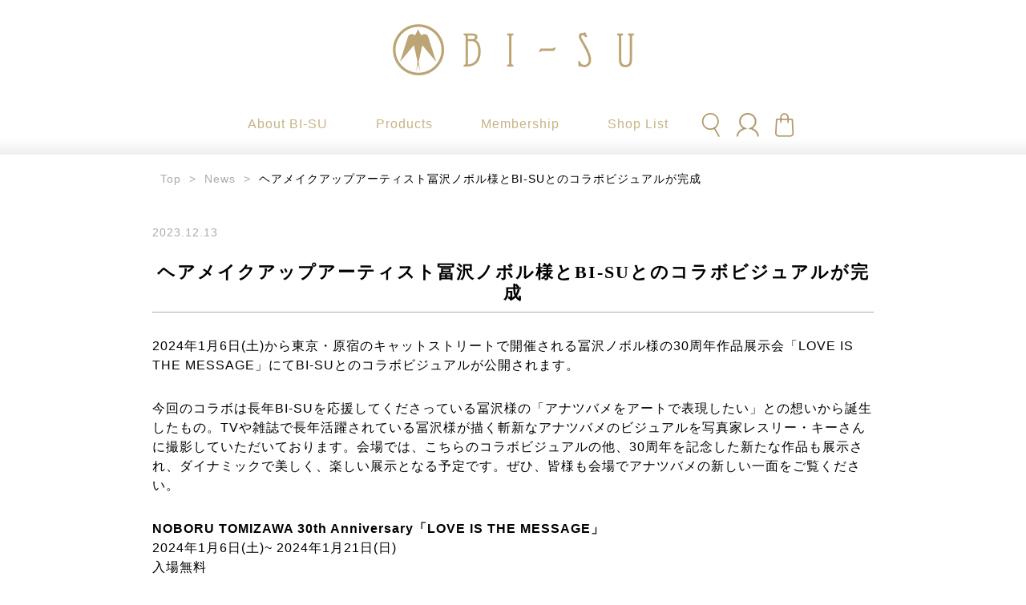

--- FILE ---
content_type: text/html; charset=UTF-8
request_url: https://tw.bi-su.jp/news/392/
body_size: 10717
content:
<!DOCTYPE html>
<html lang="ja">
<head prefix="og: http://ogp.me/ns# fb: http://ogp.me/ns/fb# website: http://ogp.me/ns/website#"><script>(function(w,i,g){w[g]=w[g]||[];if(typeof w[g].push=='function')w[g].push(i)})
(window,'GTM-PX4G745','google_tags_first_party');</script><script>(function(w,d,s,l){w[l]=w[l]||[];(function(){w[l].push(arguments);})('set', 'developer_id.dY2E1Nz', true);
		var f=d.getElementsByTagName(s)[0],
		j=d.createElement(s);j.async=true;j.src='/s8x5/';
		f.parentNode.insertBefore(j,f);
		})(window,document,'script','dataLayer');</script>
    <meta charset="UTF-8">
    <meta name="viewport" content="width=device-width, initial-scale=1.0">
    <meta name="keywords" content="">

    <link rel="icon" href="https://tw.bi-su.jp/wp-content/themes/bi-su/images/logo/favicon.ico" type="image/svg+xml">
    <link href="https://tw.bi-su.jp/wp-content/themes/bi-su/css/reset.css" rel="stylesheet" type="text/css">
    <link href="https://tw.bi-su.jp/wp-content/themes/bi-su/css/main.css" rel="stylesheet" type="text/css">
    <link href="https://tw.bi-su.jp/wp-content/themes/bi-su/css/page.css" rel="stylesheet" type="text/css">
    <link href="https://tw.bi-su.jp/wp-content/themes/bi-su/css/page2.css" rel="stylesheet" type="text/css">
    <link href="https://tw.bi-su.jp/wp-content/themes/bi-su/css/style.css" rel="stylesheet" type="text/css">
    <link href="https://tw.bi-su.jp/wp-content/themes/bi-su/css/booking.css" rel="stylesheet" type="text/css">

    
    
    
    <link href="https://fonts.googleapis.com/css2?family=Noto+Serif+JP:wght@400;500&Noto+Sans+JP:wght@400&display=swap" rel="stylesheet">
    <link rel="stylesheet" href="https://use.fontawesome.com/releases/v5.7.2/css/all.css" integrity="sha384-fnmOCqbTlWIlj8LyTjo7mOUStjsKC4pOpQbqyi7RrhN7udi9RwhKkMHpvLbHG9Sr" crossorigin="anonymous">
    <link href="https://fonts.cdnfonts.com/css/trajan-pro" rel="stylesheet">

    
    
    <!-- Google Tag Manager -->
    <script>(function(w,d,s,l,i){w[l]=w[l]||[];w[l].push({'gtm.start':
    new Date().getTime(),event:'gtm.js'});var f=d.getElementsByTagName(s)[0],
    j=d.createElement(s),dl=l!='dataLayer'?'&l='+l:'';j.async=true;j.src=
    'https://www.googletagmanager.com/gtm.js?id='+i+dl;f.parentNode.insertBefore(j,f);
    })(window,document,'script','dataLayer','GTM-TG47L3K');</script>
    <!-- End Google Tag Manager -->
    <!-- Google Tag Manager -->
    <script>(function(w,d,s,l,i){w[l]=w[l]||[];w[l].push({'gtm.start':
    new Date().getTime(),event:'gtm.js'});var f=d.getElementsByTagName(s)[0],
    j=d.createElement(s),dl=l!='dataLayer'?'&l='+l:'';j.async=true;j.src=
    'https://www.googletagmanager.com/gtm.js?id='+i+dl;f.parentNode.insertBefore(j,f);
    })(window,document,'script','dataLayer','GTM-PX4G745');</script>
    <!-- End Google Tag Manager -->

    <link rel="stylesheet" href="https://cdn.jsdelivr.net/npm/swiper@6/swiper-bundle.min.css"/>

    	<style>img:is([sizes="auto" i], [sizes^="auto," i]) { contain-intrinsic-size: 3000px 1500px }</style>
	
		<!-- All in One SEO 4.4.5.1 - aioseo.com -->
		<title>ヘアメイクアップアーティスト冨沢ノボル様とBI-SUとのコラボビジュアルが完成 | 天然高級ツバメの巣【BI-SU】</title>
		<meta name="description" content="2024年1月6日(土)から東京・原宿のキャットストリートで開催される冨沢ノボル様の30周年作品展示会「LOV" />
		<meta name="robots" content="max-image-preview:large" />
		<link rel="canonical" href="https://tw.bi-su.jp/news/392/" />
		<meta name="generator" content="All in One SEO (AIOSEO) 4.4.5.1" />
		<meta property="og:locale" content="ja_JP" />
		<meta property="og:site_name" content="BI-SU(美巣) | 天然高級ツバメの巣【BI-SU】" />
		<meta property="og:type" content="article" />
		<meta property="og:title" content="ヘアメイクアップアーティスト冨沢ノボル様とBI-SUとのコラボビジュアルが完成 | 天然高級ツバメの巣【BI-SU】" />
		<meta property="og:description" content="2024年1月6日(土)から東京・原宿のキャットストリートで開催される冨沢ノボル様の30周年作品展示会「LOV" />
		<meta property="og:url" content="https://tw.bi-su.jp/news/392/" />
		<meta property="article:published_time" content="2023-12-13T04:19:22+00:00" />
		<meta property="article:modified_time" content="2025-02-13T08:58:56+00:00" />
		<meta name="twitter:card" content="summary_large_image" />
		<meta name="twitter:title" content="ヘアメイクアップアーティスト冨沢ノボル様とBI-SUとのコラボビジュアルが完成 | 天然高級ツバメの巣【BI-SU】" />
		<meta name="twitter:description" content="2024年1月6日(土)から東京・原宿のキャットストリートで開催される冨沢ノボル様の30周年作品展示会「LOV" />
		<script type="application/ld+json" class="aioseo-schema">
			{"@context":"https:\/\/schema.org","@graph":[{"@type":"BreadcrumbList","@id":"https:\/\/tw.bi-su.jp\/news\/392\/#breadcrumblist","itemListElement":[{"@type":"ListItem","@id":"https:\/\/tw.bi-su.jp\/#listItem","position":1,"item":{"@type":"WebPage","@id":"https:\/\/tw.bi-su.jp\/","name":"\u30db\u30fc\u30e0","description":"\u7f8e\u5de3(\u30d3\u30fc\u30b9)\u306f\u7cd6\u9396\u6804\u990a\u7d20\u306e\u30b7\u30a2\u30eb\u9178\u3001EGF\u3092\u542b\u3080\u71d5\u306e\u5de3\u30d6\u30e9\u30f3\u30c9\u3002\u30de\u30ec\u30fc\u30b7\u30a2\u5965\u5730\u306e\u30b8\u30e3\u30f3\u30b0\u30eb\u3067\u63a1\u53d6\u3057\u305f\u672c\u7269\u3060\u3051\u3092\u4f7f\u7528\u3057\u3001\u7f8e\u5bb9\u30fb\u5065\u5eb7\u98df\u54c1\u3001\u30b5\u30d7\u30ea\u3001\u30b3\u30b9\u30e1\u3092\u88fd\u9020\u30fb\u8ca9\u58f2\u3002\u6700\u9ad8\u7d1a100\uff05\u5929\u7136\u30a2\u30ca\u30c4\u30d0\u30e1\u306e\u5de3\u306e\u5947\u8de1\u3002","url":"https:\/\/tw.bi-su.jp\/"},"nextItem":"https:\/\/tw.bi-su.jp\/news\/392\/#listItem"},{"@type":"ListItem","@id":"https:\/\/tw.bi-su.jp\/news\/392\/#listItem","position":2,"item":{"@type":"WebPage","@id":"https:\/\/tw.bi-su.jp\/news\/392\/","name":"\u30d8\u30a2\u30e1\u30a4\u30af\u30a2\u30c3\u30d7\u30a2\u30fc\u30c6\u30a3\u30b9\u30c8\u51a8\u6ca2\u30ce\u30dc\u30eb\u69d8\u3068BI-SU\u3068\u306e\u30b3\u30e9\u30dc\u30d3\u30b8\u30e5\u30a2\u30eb\u304c\u5b8c\u6210","description":"2024\u5e741\u67086\u65e5(\u571f)\u304b\u3089\u6771\u4eac\u30fb\u539f\u5bbf\u306e\u30ad\u30e3\u30c3\u30c8\u30b9\u30c8\u30ea\u30fc\u30c8\u3067\u958b\u50ac\u3055\u308c\u308b\u51a8\u6ca2\u30ce\u30dc\u30eb\u69d8\u306e30\u5468\u5e74\u4f5c\u54c1\u5c55\u793a\u4f1a\u300cLOV","url":"https:\/\/tw.bi-su.jp\/news\/392\/"},"previousItem":"https:\/\/tw.bi-su.jp\/#listItem"}]},{"@type":"Organization","@id":"https:\/\/tw.bi-su.jp\/#organization","name":"BI-SU","url":"https:\/\/tw.bi-su.jp\/"},{"@type":"Person","@id":"https:\/\/tw.bi-su.jp\/author\/msj_admin\/#author","url":"https:\/\/tw.bi-su.jp\/author\/msj_admin\/","name":"msj_admin","image":{"@type":"ImageObject","@id":"https:\/\/tw.bi-su.jp\/news\/392\/#authorImage","url":"https:\/\/secure.gravatar.com\/avatar\/a12b9302c98200792a28f6893a305681?s=96&d=mm&r=g","width":96,"height":96,"caption":"msj_admin"}},{"@type":"WebPage","@id":"https:\/\/tw.bi-su.jp\/news\/392\/#webpage","url":"https:\/\/tw.bi-su.jp\/news\/392\/","name":"\u30d8\u30a2\u30e1\u30a4\u30af\u30a2\u30c3\u30d7\u30a2\u30fc\u30c6\u30a3\u30b9\u30c8\u51a8\u6ca2\u30ce\u30dc\u30eb\u69d8\u3068BI-SU\u3068\u306e\u30b3\u30e9\u30dc\u30d3\u30b8\u30e5\u30a2\u30eb\u304c\u5b8c\u6210 | \u5929\u7136\u9ad8\u7d1a\u30c4\u30d0\u30e1\u306e\u5de3\u3010BI-SU\u3011","description":"2024\u5e741\u67086\u65e5(\u571f)\u304b\u3089\u6771\u4eac\u30fb\u539f\u5bbf\u306e\u30ad\u30e3\u30c3\u30c8\u30b9\u30c8\u30ea\u30fc\u30c8\u3067\u958b\u50ac\u3055\u308c\u308b\u51a8\u6ca2\u30ce\u30dc\u30eb\u69d8\u306e30\u5468\u5e74\u4f5c\u54c1\u5c55\u793a\u4f1a\u300cLOV","inLanguage":"ja","isPartOf":{"@id":"https:\/\/tw.bi-su.jp\/#website"},"breadcrumb":{"@id":"https:\/\/tw.bi-su.jp\/news\/392\/#breadcrumblist"},"author":{"@id":"https:\/\/tw.bi-su.jp\/author\/msj_admin\/#author"},"creator":{"@id":"https:\/\/tw.bi-su.jp\/author\/msj_admin\/#author"},"image":{"@type":"ImageObject","url":"https:\/\/tw.bi-su.jp\/wp-content\/uploads\/2024\/01\/nt-dialogue-banner_pc.jpg","@id":"https:\/\/tw.bi-su.jp\/#mainImage","width":1920,"height":800},"primaryImageOfPage":{"@id":"https:\/\/tw.bi-su.jp\/news\/392\/#mainImage"},"datePublished":"2023-12-13T04:19:22+09:00","dateModified":"2025-02-13T08:58:56+09:00"},{"@type":"WebSite","@id":"https:\/\/tw.bi-su.jp\/#website","url":"https:\/\/tw.bi-su.jp\/","name":"BI-SU","description":"\u5929\u7136\u9ad8\u7d1a\u30c4\u30d0\u30e1\u306e\u5de3\u3010BI-SU\u3011","inLanguage":"ja","publisher":{"@id":"https:\/\/tw.bi-su.jp\/#organization"}}]}
		</script>
		<!-- All in One SEO -->

<script type="text/javascript">
/* <![CDATA[ */
window._wpemojiSettings = {"baseUrl":"https:\/\/s.w.org\/images\/core\/emoji\/15.0.3\/72x72\/","ext":".png","svgUrl":"https:\/\/s.w.org\/images\/core\/emoji\/15.0.3\/svg\/","svgExt":".svg","source":{"concatemoji":"https:\/\/tw.bi-su.jp\/wp-includes\/js\/wp-emoji-release.min.js?ver=6.7.4"}};
/*! This file is auto-generated */
!function(i,n){var o,s,e;function c(e){try{var t={supportTests:e,timestamp:(new Date).valueOf()};sessionStorage.setItem(o,JSON.stringify(t))}catch(e){}}function p(e,t,n){e.clearRect(0,0,e.canvas.width,e.canvas.height),e.fillText(t,0,0);var t=new Uint32Array(e.getImageData(0,0,e.canvas.width,e.canvas.height).data),r=(e.clearRect(0,0,e.canvas.width,e.canvas.height),e.fillText(n,0,0),new Uint32Array(e.getImageData(0,0,e.canvas.width,e.canvas.height).data));return t.every(function(e,t){return e===r[t]})}function u(e,t,n){switch(t){case"flag":return n(e,"\ud83c\udff3\ufe0f\u200d\u26a7\ufe0f","\ud83c\udff3\ufe0f\u200b\u26a7\ufe0f")?!1:!n(e,"\ud83c\uddfa\ud83c\uddf3","\ud83c\uddfa\u200b\ud83c\uddf3")&&!n(e,"\ud83c\udff4\udb40\udc67\udb40\udc62\udb40\udc65\udb40\udc6e\udb40\udc67\udb40\udc7f","\ud83c\udff4\u200b\udb40\udc67\u200b\udb40\udc62\u200b\udb40\udc65\u200b\udb40\udc6e\u200b\udb40\udc67\u200b\udb40\udc7f");case"emoji":return!n(e,"\ud83d\udc26\u200d\u2b1b","\ud83d\udc26\u200b\u2b1b")}return!1}function f(e,t,n){var r="undefined"!=typeof WorkerGlobalScope&&self instanceof WorkerGlobalScope?new OffscreenCanvas(300,150):i.createElement("canvas"),a=r.getContext("2d",{willReadFrequently:!0}),o=(a.textBaseline="top",a.font="600 32px Arial",{});return e.forEach(function(e){o[e]=t(a,e,n)}),o}function t(e){var t=i.createElement("script");t.src=e,t.defer=!0,i.head.appendChild(t)}"undefined"!=typeof Promise&&(o="wpEmojiSettingsSupports",s=["flag","emoji"],n.supports={everything:!0,everythingExceptFlag:!0},e=new Promise(function(e){i.addEventListener("DOMContentLoaded",e,{once:!0})}),new Promise(function(t){var n=function(){try{var e=JSON.parse(sessionStorage.getItem(o));if("object"==typeof e&&"number"==typeof e.timestamp&&(new Date).valueOf()<e.timestamp+604800&&"object"==typeof e.supportTests)return e.supportTests}catch(e){}return null}();if(!n){if("undefined"!=typeof Worker&&"undefined"!=typeof OffscreenCanvas&&"undefined"!=typeof URL&&URL.createObjectURL&&"undefined"!=typeof Blob)try{var e="postMessage("+f.toString()+"("+[JSON.stringify(s),u.toString(),p.toString()].join(",")+"));",r=new Blob([e],{type:"text/javascript"}),a=new Worker(URL.createObjectURL(r),{name:"wpTestEmojiSupports"});return void(a.onmessage=function(e){c(n=e.data),a.terminate(),t(n)})}catch(e){}c(n=f(s,u,p))}t(n)}).then(function(e){for(var t in e)n.supports[t]=e[t],n.supports.everything=n.supports.everything&&n.supports[t],"flag"!==t&&(n.supports.everythingExceptFlag=n.supports.everythingExceptFlag&&n.supports[t]);n.supports.everythingExceptFlag=n.supports.everythingExceptFlag&&!n.supports.flag,n.DOMReady=!1,n.readyCallback=function(){n.DOMReady=!0}}).then(function(){return e}).then(function(){var e;n.supports.everything||(n.readyCallback(),(e=n.source||{}).concatemoji?t(e.concatemoji):e.wpemoji&&e.twemoji&&(t(e.twemoji),t(e.wpemoji)))}))}((window,document),window._wpemojiSettings);
/* ]]> */
</script>
<link rel='stylesheet' id='wp-customer-reviews-3-frontend-css' href='https://tw.bi-su.jp/wp-content/plugins/wp-customer-reviews/css/wp-customer-reviews.css?ver=3.7.1' type='text/css' media='all' />
<link rel='stylesheet' id='sbi_styles-css' href='https://tw.bi-su.jp/wp-content/plugins/instagram-feed/css/sbi-styles.min.css?ver=6.4.3' type='text/css' media='all' />
<style id='wp-emoji-styles-inline-css' type='text/css'>

	img.wp-smiley, img.emoji {
		display: inline !important;
		border: none !important;
		box-shadow: none !important;
		height: 1em !important;
		width: 1em !important;
		margin: 0 0.07em !important;
		vertical-align: -0.1em !important;
		background: none !important;
		padding: 0 !important;
	}
</style>
<link rel='stylesheet' id='wp-block-library-css' href='https://tw.bi-su.jp/wp-includes/css/dist/block-library/style.min.css?ver=6.7.4' type='text/css' media='all' />
<style id='classic-theme-styles-inline-css' type='text/css'>
/*! This file is auto-generated */
.wp-block-button__link{color:#fff;background-color:#32373c;border-radius:9999px;box-shadow:none;text-decoration:none;padding:calc(.667em + 2px) calc(1.333em + 2px);font-size:1.125em}.wp-block-file__button{background:#32373c;color:#fff;text-decoration:none}
</style>
<style id='global-styles-inline-css' type='text/css'>
:root{--wp--preset--aspect-ratio--square: 1;--wp--preset--aspect-ratio--4-3: 4/3;--wp--preset--aspect-ratio--3-4: 3/4;--wp--preset--aspect-ratio--3-2: 3/2;--wp--preset--aspect-ratio--2-3: 2/3;--wp--preset--aspect-ratio--16-9: 16/9;--wp--preset--aspect-ratio--9-16: 9/16;--wp--preset--color--black: #000000;--wp--preset--color--cyan-bluish-gray: #abb8c3;--wp--preset--color--white: #ffffff;--wp--preset--color--pale-pink: #f78da7;--wp--preset--color--vivid-red: #cf2e2e;--wp--preset--color--luminous-vivid-orange: #ff6900;--wp--preset--color--luminous-vivid-amber: #fcb900;--wp--preset--color--light-green-cyan: #7bdcb5;--wp--preset--color--vivid-green-cyan: #00d084;--wp--preset--color--pale-cyan-blue: #8ed1fc;--wp--preset--color--vivid-cyan-blue: #0693e3;--wp--preset--color--vivid-purple: #9b51e0;--wp--preset--gradient--vivid-cyan-blue-to-vivid-purple: linear-gradient(135deg,rgba(6,147,227,1) 0%,rgb(155,81,224) 100%);--wp--preset--gradient--light-green-cyan-to-vivid-green-cyan: linear-gradient(135deg,rgb(122,220,180) 0%,rgb(0,208,130) 100%);--wp--preset--gradient--luminous-vivid-amber-to-luminous-vivid-orange: linear-gradient(135deg,rgba(252,185,0,1) 0%,rgba(255,105,0,1) 100%);--wp--preset--gradient--luminous-vivid-orange-to-vivid-red: linear-gradient(135deg,rgba(255,105,0,1) 0%,rgb(207,46,46) 100%);--wp--preset--gradient--very-light-gray-to-cyan-bluish-gray: linear-gradient(135deg,rgb(238,238,238) 0%,rgb(169,184,195) 100%);--wp--preset--gradient--cool-to-warm-spectrum: linear-gradient(135deg,rgb(74,234,220) 0%,rgb(151,120,209) 20%,rgb(207,42,186) 40%,rgb(238,44,130) 60%,rgb(251,105,98) 80%,rgb(254,248,76) 100%);--wp--preset--gradient--blush-light-purple: linear-gradient(135deg,rgb(255,206,236) 0%,rgb(152,150,240) 100%);--wp--preset--gradient--blush-bordeaux: linear-gradient(135deg,rgb(254,205,165) 0%,rgb(254,45,45) 50%,rgb(107,0,62) 100%);--wp--preset--gradient--luminous-dusk: linear-gradient(135deg,rgb(255,203,112) 0%,rgb(199,81,192) 50%,rgb(65,88,208) 100%);--wp--preset--gradient--pale-ocean: linear-gradient(135deg,rgb(255,245,203) 0%,rgb(182,227,212) 50%,rgb(51,167,181) 100%);--wp--preset--gradient--electric-grass: linear-gradient(135deg,rgb(202,248,128) 0%,rgb(113,206,126) 100%);--wp--preset--gradient--midnight: linear-gradient(135deg,rgb(2,3,129) 0%,rgb(40,116,252) 100%);--wp--preset--font-size--small: 13px;--wp--preset--font-size--medium: 20px;--wp--preset--font-size--large: 36px;--wp--preset--font-size--x-large: 42px;--wp--preset--spacing--20: 0.44rem;--wp--preset--spacing--30: 0.67rem;--wp--preset--spacing--40: 1rem;--wp--preset--spacing--50: 1.5rem;--wp--preset--spacing--60: 2.25rem;--wp--preset--spacing--70: 3.38rem;--wp--preset--spacing--80: 5.06rem;--wp--preset--shadow--natural: 6px 6px 9px rgba(0, 0, 0, 0.2);--wp--preset--shadow--deep: 12px 12px 50px rgba(0, 0, 0, 0.4);--wp--preset--shadow--sharp: 6px 6px 0px rgba(0, 0, 0, 0.2);--wp--preset--shadow--outlined: 6px 6px 0px -3px rgba(255, 255, 255, 1), 6px 6px rgba(0, 0, 0, 1);--wp--preset--shadow--crisp: 6px 6px 0px rgba(0, 0, 0, 1);}:where(.is-layout-flex){gap: 0.5em;}:where(.is-layout-grid){gap: 0.5em;}body .is-layout-flex{display: flex;}.is-layout-flex{flex-wrap: wrap;align-items: center;}.is-layout-flex > :is(*, div){margin: 0;}body .is-layout-grid{display: grid;}.is-layout-grid > :is(*, div){margin: 0;}:where(.wp-block-columns.is-layout-flex){gap: 2em;}:where(.wp-block-columns.is-layout-grid){gap: 2em;}:where(.wp-block-post-template.is-layout-flex){gap: 1.25em;}:where(.wp-block-post-template.is-layout-grid){gap: 1.25em;}.has-black-color{color: var(--wp--preset--color--black) !important;}.has-cyan-bluish-gray-color{color: var(--wp--preset--color--cyan-bluish-gray) !important;}.has-white-color{color: var(--wp--preset--color--white) !important;}.has-pale-pink-color{color: var(--wp--preset--color--pale-pink) !important;}.has-vivid-red-color{color: var(--wp--preset--color--vivid-red) !important;}.has-luminous-vivid-orange-color{color: var(--wp--preset--color--luminous-vivid-orange) !important;}.has-luminous-vivid-amber-color{color: var(--wp--preset--color--luminous-vivid-amber) !important;}.has-light-green-cyan-color{color: var(--wp--preset--color--light-green-cyan) !important;}.has-vivid-green-cyan-color{color: var(--wp--preset--color--vivid-green-cyan) !important;}.has-pale-cyan-blue-color{color: var(--wp--preset--color--pale-cyan-blue) !important;}.has-vivid-cyan-blue-color{color: var(--wp--preset--color--vivid-cyan-blue) !important;}.has-vivid-purple-color{color: var(--wp--preset--color--vivid-purple) !important;}.has-black-background-color{background-color: var(--wp--preset--color--black) !important;}.has-cyan-bluish-gray-background-color{background-color: var(--wp--preset--color--cyan-bluish-gray) !important;}.has-white-background-color{background-color: var(--wp--preset--color--white) !important;}.has-pale-pink-background-color{background-color: var(--wp--preset--color--pale-pink) !important;}.has-vivid-red-background-color{background-color: var(--wp--preset--color--vivid-red) !important;}.has-luminous-vivid-orange-background-color{background-color: var(--wp--preset--color--luminous-vivid-orange) !important;}.has-luminous-vivid-amber-background-color{background-color: var(--wp--preset--color--luminous-vivid-amber) !important;}.has-light-green-cyan-background-color{background-color: var(--wp--preset--color--light-green-cyan) !important;}.has-vivid-green-cyan-background-color{background-color: var(--wp--preset--color--vivid-green-cyan) !important;}.has-pale-cyan-blue-background-color{background-color: var(--wp--preset--color--pale-cyan-blue) !important;}.has-vivid-cyan-blue-background-color{background-color: var(--wp--preset--color--vivid-cyan-blue) !important;}.has-vivid-purple-background-color{background-color: var(--wp--preset--color--vivid-purple) !important;}.has-black-border-color{border-color: var(--wp--preset--color--black) !important;}.has-cyan-bluish-gray-border-color{border-color: var(--wp--preset--color--cyan-bluish-gray) !important;}.has-white-border-color{border-color: var(--wp--preset--color--white) !important;}.has-pale-pink-border-color{border-color: var(--wp--preset--color--pale-pink) !important;}.has-vivid-red-border-color{border-color: var(--wp--preset--color--vivid-red) !important;}.has-luminous-vivid-orange-border-color{border-color: var(--wp--preset--color--luminous-vivid-orange) !important;}.has-luminous-vivid-amber-border-color{border-color: var(--wp--preset--color--luminous-vivid-amber) !important;}.has-light-green-cyan-border-color{border-color: var(--wp--preset--color--light-green-cyan) !important;}.has-vivid-green-cyan-border-color{border-color: var(--wp--preset--color--vivid-green-cyan) !important;}.has-pale-cyan-blue-border-color{border-color: var(--wp--preset--color--pale-cyan-blue) !important;}.has-vivid-cyan-blue-border-color{border-color: var(--wp--preset--color--vivid-cyan-blue) !important;}.has-vivid-purple-border-color{border-color: var(--wp--preset--color--vivid-purple) !important;}.has-vivid-cyan-blue-to-vivid-purple-gradient-background{background: var(--wp--preset--gradient--vivid-cyan-blue-to-vivid-purple) !important;}.has-light-green-cyan-to-vivid-green-cyan-gradient-background{background: var(--wp--preset--gradient--light-green-cyan-to-vivid-green-cyan) !important;}.has-luminous-vivid-amber-to-luminous-vivid-orange-gradient-background{background: var(--wp--preset--gradient--luminous-vivid-amber-to-luminous-vivid-orange) !important;}.has-luminous-vivid-orange-to-vivid-red-gradient-background{background: var(--wp--preset--gradient--luminous-vivid-orange-to-vivid-red) !important;}.has-very-light-gray-to-cyan-bluish-gray-gradient-background{background: var(--wp--preset--gradient--very-light-gray-to-cyan-bluish-gray) !important;}.has-cool-to-warm-spectrum-gradient-background{background: var(--wp--preset--gradient--cool-to-warm-spectrum) !important;}.has-blush-light-purple-gradient-background{background: var(--wp--preset--gradient--blush-light-purple) !important;}.has-blush-bordeaux-gradient-background{background: var(--wp--preset--gradient--blush-bordeaux) !important;}.has-luminous-dusk-gradient-background{background: var(--wp--preset--gradient--luminous-dusk) !important;}.has-pale-ocean-gradient-background{background: var(--wp--preset--gradient--pale-ocean) !important;}.has-electric-grass-gradient-background{background: var(--wp--preset--gradient--electric-grass) !important;}.has-midnight-gradient-background{background: var(--wp--preset--gradient--midnight) !important;}.has-small-font-size{font-size: var(--wp--preset--font-size--small) !important;}.has-medium-font-size{font-size: var(--wp--preset--font-size--medium) !important;}.has-large-font-size{font-size: var(--wp--preset--font-size--large) !important;}.has-x-large-font-size{font-size: var(--wp--preset--font-size--x-large) !important;}
:where(.wp-block-post-template.is-layout-flex){gap: 1.25em;}:where(.wp-block-post-template.is-layout-grid){gap: 1.25em;}
:where(.wp-block-columns.is-layout-flex){gap: 2em;}:where(.wp-block-columns.is-layout-grid){gap: 2em;}
:root :where(.wp-block-pullquote){font-size: 1.5em;line-height: 1.6;}
</style>
<link rel='stylesheet' id='contact-form-7-css' href='https://tw.bi-su.jp/wp-content/plugins/contact-form-7/includes/css/styles.css?ver=5.8.1' type='text/css' media='all' />
<script type="text/javascript" src="https://tw.bi-su.jp/wp-includes/js/jquery/jquery.min.js?ver=3.7.1" id="jquery-core-js"></script>
<script type="text/javascript" src="https://tw.bi-su.jp/wp-includes/js/jquery/jquery-migrate.min.js?ver=3.4.1" id="jquery-migrate-js"></script>
<script type="text/javascript" src="https://tw.bi-su.jp/wp-content/plugins/wp-customer-reviews/js/wp-customer-reviews.js?ver=3.7.1" id="wp-customer-reviews-3-frontend-js"></script>
<link rel="https://api.w.org/" href="https://tw.bi-su.jp/wp-json/" /><link rel="alternate" title="JSON" type="application/json" href="https://tw.bi-su.jp/wp-json/wp/v2/news/392" /><link rel="EditURI" type="application/rsd+xml" title="RSD" href="https://tw.bi-su.jp/xmlrpc.php?rsd" />
<meta name="generator" content="WordPress 6.7.4" />
<link rel='shortlink' href='https://tw.bi-su.jp/?p=392' />
<link rel="alternate" title="oEmbed (JSON)" type="application/json+oembed" href="https://tw.bi-su.jp/wp-json/oembed/1.0/embed?url=https%3A%2F%2Ftw.bi-su.jp%2Fnews%2F392%2F" />
<link rel="alternate" title="oEmbed (XML)" type="text/xml+oembed" href="https://tw.bi-su.jp/wp-json/oembed/1.0/embed?url=https%3A%2F%2Ftw.bi-su.jp%2Fnews%2F392%2F&#038;format=xml" />
<link rel="icon" href="https://tw.bi-su.jp/wp-content/themes/bi-su/images/logo/favicon.ico" sizes="32x32" />
<link rel="icon" href="https://tw.bi-su.jp/wp-content/themes/bi-su/images/logo/favicon.ico" sizes="192x192" />
<link rel="apple-touch-icon" href="https://tw.bi-su.jp/wp-content/themes/bi-su/images/logo/favicon.ico" />
<meta name="msapplication-TileImage" content="https://tw.bi-su.jp/wp-content/themes/bi-su/images/logo/favicon.ico" />
<style id="wpforms-css-vars-root">
				:root {
					--wpforms-field-border-radius: 3px;
--wpforms-field-background-color: #ffffff;
--wpforms-field-border-color: rgba( 0, 0, 0, 0.25 );
--wpforms-field-text-color: rgba( 0, 0, 0, 0.7 );
--wpforms-label-color: rgba( 0, 0, 0, 0.85 );
--wpforms-label-sublabel-color: rgba( 0, 0, 0, 0.55 );
--wpforms-label-error-color: #d63637;
--wpforms-button-border-radius: 3px;
--wpforms-button-background-color: #066aab;
--wpforms-button-text-color: #ffffff;
--wpforms-field-size-input-height: 43px;
--wpforms-field-size-input-spacing: 15px;
--wpforms-field-size-font-size: 16px;
--wpforms-field-size-line-height: 19px;
--wpforms-field-size-padding-h: 14px;
--wpforms-field-size-checkbox-size: 16px;
--wpforms-field-size-sublabel-spacing: 5px;
--wpforms-field-size-icon-size: 1;
--wpforms-label-size-font-size: 16px;
--wpforms-label-size-line-height: 19px;
--wpforms-label-size-sublabel-font-size: 14px;
--wpforms-label-size-sublabel-line-height: 17px;
--wpforms-button-size-font-size: 17px;
--wpforms-button-size-height: 41px;
--wpforms-button-size-padding-h: 15px;
--wpforms-button-size-margin-top: 10px;

				}
			</style></head>
<body>
    <!-- Google Tag Manager (noscript) -->
    <noscript><iframe src="https://www.googletagmanager.com/ns.html?id=GTM-TG47L3K" height="0" width="0" style="display:none;visibility:hidden"></iframe></noscript>
    <!-- End Google Tag Manager (noscript) -->
    <!-- Google Tag Manager (noscript) -->
    <noscript><iframe src="https://www.googletagmanager.com/ns.html?id=GTM-PX4G745" height="0" width="0" style="display:none;visibility:hidden"></iframe></noscript>
    <!-- End Google Tag Manager (noscript) -->

        <div id="all_wrap" class="fadein"> <!-- footer.phpへ -->
        <header class="js_header">
            <div class="header_menu_area">
                <div class="pc">
                    <h1 class="logo_f">
                        <a href="https://tw.bi-su.jp/">
                            <img src="https://tw.bi-su.jp/wp-content/themes/bi-su/images/logo/bi-su_logo.png" alt="logo_pc">
                        </a>
                    </h1>
                    <ul class="menu">
                        <li class="logo">
                            <a href="https://tw.bi-su.jp/">
                                <img src="https://tw.bi-su.jp/wp-content/themes/bi-su/images/logo/bi-su_logo.png" alt="logo_pc">
                            </a>
                        </li>
                        <li>
                            <a href="#">
                                <div class="menu_title"><span class="link_under font_trajan">About BI-SU</span></div>
                            </a>
                            <ul class="menu_list">
                                <li>
                                    <a href="https://tw.bi-su.jp/brand-story/" class="link_under font_trajan">Brand Story</a>
                                </li>
                                <li>
                                    <a href="https://tw.bi-su.jp/brand-story/about/" class="link_under">アナツバメの巣とは</a>
                                </li>
                                <li>
                                    <a href="https://tw.bi-su.jp/brand-story/profile/" class="link_under">代表プロフィール</a>
                                </li>
                                <li>
                                    <a href="https://mstyle-j.co.jp/research01/" class="link_under">ツバメの巣研究所</a>
                                </li>
                            </ul>
                        </li>
                        <li>
                            <a href="https://tw.bi-su.jp/products/">
                                <div class="menu_title"><span class="link_under font_trajan">Products</span></div>
                            </a>
                            <ul class="menu_list">
                                <li>
                                    <a href="https://tw.bi-su.jp/products/inner-care/">
                                        <div class="menu_list_products">
                                            <img src="https://tw.bi-su.jp/wp-content/themes/bi-su/images/top/products/inner-care_header.png" alt="inner">
                                            <div class="category font_trajan">Inner Care</div>
                                        </div>
                                    </a>
                                </li>
                                <li>
                                    <a href="https://tw.bi-su.jp/products/skin-care/">
                                        <div class="menu_list_products">
                                            <img src="https://tw.bi-su.jp/wp-content/themes/bi-su/images/top/products/skin-care_header.png" alt="skin">
                                            <div class="category font_trajan">Skin Care</div>
                                        </div>
                                    </a>
                                </li>
                                <li>
                                    <a href="https://tw.bi-su.jp/products/hair-care/">
                                        <div class="menu_list_products">
                                            <img src="https://tw.bi-su.jp/wp-content/themes/bi-su/images/top/products/hair-care_header.png" alt="hair">
                                            <div class="category font_trajan">Hair Care</div>
                                        </div>
                                    </a>
                                </li>
                                <li>
                                    <a href="https://tw.bi-su.jp/products/body-care/">
                                        <div class="menu_list_products">
                                            <img src="https://tw.bi-su.jp/wp-content/themes/bi-su/images/top/products/body_header.png" alt="body">
                                            <div class="category font_trajan">Body Care</div>
                                        </div>
                                    </a>
                                </li>
                                <li>
                                    <a href="https://tw.bi-su.jp/products/gift/">
                                        <div class="menu_list_products">
                                            <img src="https://tw.bi-su.jp/wp-content/themes/bi-su/images/top/products/gift_header.png" alt="gift">
                                            <div class="category font_trajan">Gift</div>
                                        </div>
                                    </a>
                                </li>
                            </ul>
                        </li>
                        <li>
                            <a href="https://tw.bi-su.jp/membership/">
                                <div class="menu_title"><span class="link_under font_trajan">Membership</span></div>
                            </a>
                            <ul class="menu_list">
                                <li>
                                    <a href="https://tw.bi-su.jp/membership/#clubmembers_program" class="link_under font_trajan">Club Members Program</a>
                                </li>
                                <li>
                                    <a href="https://tw.bi-su.jp/membership/#point_program" class="link_under font_trajan">Point Program</a>
                                </li>
                                <li>
                                    <a href="https://tw.bi-su.jp/membership/#line" class="link_under font_trajan">Line連携</a>
                                </li>
                            </ul>
                        </li>
                        <li>
                            <a href="https://tw.bi-su.jp/stores/">
                                <div class="menu_title"><span class="link_under font_trajan">Shop List</span></div>
                            </a>
                        </li>
                        <li>
                            <ul class="menu_other">
                                <li>
                                    <div class="search_toggle_pc">
                                        <img src="https://tw.bi-su.jp/wp-content/themes/bi-su/images/logo/search.png" alt="search">
                                        <div class="search_nav_area">
                                            <form id='feas-searchform-1' action='https://tw.bi-su.jp/' method='get'  >
<input type='text' name='s_keyword_0' id='feas_1_0' value=''   />
<input type='submit' name='searchbutton' id='feas-submit-button-1' class='feas-submit-button' value='検索' />

<input type='hidden' name='csp' value='search_add' />
<input type='hidden' name='feadvns_max_line_1' value='1' />
<input type='hidden' name='fe_form_no' value='1' />
</form>
                                        </div>
                                    </div>
                                </li>
                                <li>
                                    <a href="https://cart.bi-su.jp/mypage/">
                                        <img src="https://tw.bi-su.jp/wp-content/themes/bi-su/images/logo/my.png" alt="mypage">
                                    </a>
                                </li>
                                <li>
                                    <a href="https://cart.bi-su.jp/cart/">
                                        <img src="https://tw.bi-su.jp/wp-content/themes/bi-su/images/logo/cart.png" alt="cart">
                                    </a>
                                </li>
                            </ul>
                        </li>
                    </ul>
                </div>
                <div class="sp">
                    <h1 class="logo">
                        <a href="https://tw.bi-su.jp/">
                            <img class="nav_close" src="https://tw.bi-su.jp/wp-content/themes/bi-su/images/logo/bi-su_logo.png" alt="logo_sp_close">
                            <img class="nav_open" src="https://tw.bi-su.jp/wp-content/themes/bi-su/images/logo/bi-su_logo_w.png" alt="logo_sp_open">
                        </a>
                    </h1>
                    <ul class="menu">
                        <li class="icon">
                            <div id="search_toggle">
                                <img src="https://tw.bi-su.jp/wp-content/themes/bi-su/images/logo/search.png" alt="search">
                            </div>
                            <div id="search_nav">
                                <nav>
                                    <div class="search_nav_area">
                                        <form id='feas-searchform-1' action='https://tw.bi-su.jp/' method='get'  >
<input type='text' name='s_keyword_0' id='feas_1_0' value=''   />
<input type='submit' name='searchbutton' id='feas-submit-button-1' class='feas-submit-button' value='検索' />

<input type='hidden' name='csp' value='search_add' />
<input type='hidden' name='feadvns_max_line_1' value='1' />
<input type='hidden' name='fe_form_no' value='1' />
</form>
                                        <div id="search_nav_close" class="font_gothic">閉じる</div>
                                    </div>
                                </nav>
                            </div>
                        </li>
                        <li class="icon">
                            <a href="https://cart.bi-su.jp/cart/">
                                <img src="https://tw.bi-su.jp/wp-content/themes/bi-su/images/logo/cart.png" alt="cart">
                            </a>
                        </li>
                        <li class="icon">
                            <div id="nav_toggle">
                                <div>
                                    <span></span>
                                    <span></span>
                                    <span></span>
                                </div>
                            </div>
                            <div id="global_nav">
                                <nav class="sp_nav">
                                    <ul>
                                        <li>
                                            <div class="global_nav_ttl font_trajan">About BI-SU</div>
                                            <ul class="global_nav_menu">
                                                <li class="global_nav_dtl">
                                                    <a href="https://tw.bi-su.jp/brand-story/" class="font_trajan btn">Brand Story</a>
                                                </li>
                                                <li class="global_nav_dtl">
                                                    <a href="https://tw.bi-su.jp/brand-story/about/" class="btn">アナツバメの巣とは</a>
                                                </li>
                                                <li class="global_nav_dtl">
                                                    <a href="https://tw.bi-su.jp/brand-story/profile/" class="btn">代表プロフィール</a>
                                                </li>
                                                <li class="global_nav_dtl">
                                                    <a href="https://mstyle-j.co.jp/research01/" class="btn">ツバメの巣研究所</a>
                                                </li>
                                            </ul>
                                        </li>
                                        <li>
                                            <a href="https://tw.bi-su.jp/products/" class="global_nav_ttl font_trajan btn">Products</a>
                                            <ul class="global_nav_menu">
                                                <li class="global_nav_dtl">
                                                    <a href="https://tw.bi-su.jp/products/inner-care/" class="font_trajan btn">Inner care</a>
                                                </li>
                                                <li class="global_nav_dtl">
                                                    <a href="https://tw.bi-su.jp/products/skin-care/" class="font_trajan btn">Skin care</a>
                                                </li>
                                                <li class="global_nav_dtl">
                                                    <a href="https://tw.bi-su.jp/products/hair-care/" class="font_trajan btn">Hair care</a>
                                                </li>
                                                <li class="global_nav_dtl">
                                                    <a href="https://tw.bi-su.jp/products/body-care/" class="font_trajan btn">Body care</a>
                                                </li>
                                                <li class="global_nav_dtl">
                                                    <a href="https://tw.bi-su.jp/products/gift/" class="font_trajan btn">Gift</a>
                                                </li>
                                            </ul>
                                        </li>
                                        <li>
                                            <a href="https://tw.bi-su.jp/membership/" class="global_nav_ttl font_trajan btn">Membership</a>
                                            <ul class="global_nav_menu">
                                                <li class="global_nav_dtl">
                                                    <a href="https://tw.bi-su.jp/membership/#clubmembers_program" class="font_trajan btn">Club Members Program</a>
                                                </li>
                                                <li class="global_nav_dtl">
                                                    <a href="https://tw.bi-su.jp/membership/#point_program" class="font_trajan btn">Point Program</a>
                                                </li>
                                                <li class="global_nav_dtl">
                                                    <a href="https://tw.bi-su.jp/membership/#line" class="font_trajan btn">Line連携</a>
                                                </li>
                                            </ul>
                                        </li>
                                        <li>
                                            <a href="https://tw.bi-su.jp/stores/" class="global_nav_ttl font_trajan btn">Shop List</a>
                                        </li>
                                        <li>
                                            <div class="global_nav_ttl font_trajan">Article</div>
                                            <ul class="global_nav_menu">
                                                <li class="global_nav_dtl">
                                                    <a href="https://mstyle-j.co.jp/tsubame-lab/" class="btn">ツバメの巣サイエンスラボ</a>
                                                </li>
                                            </ul>
                                        </li>
                                        <li>
                                            <div class="global_nav_link">
                                                <a href="https://cart.bi-su.jp/mypage/" class="btn">
                                                    <img src="https://tw.bi-su.jp/wp-content/themes/bi-su/images/logo/my_w.png" alt="mypage_w">
                                                </a>
                                                <a href="https://lin.ee/XMXUNrN" class="btn">
                                                    <img src="https://tw.bi-su.jp/wp-content/themes/bi-su/images/logo/line_w.png" alt="line_w">
                                                </a>
                                                <a href="https://www.instagram.com/bi_su_official/" class="btn">
                                                    <img src="https://tw.bi-su.jp/wp-content/themes/bi-su/images/logo/ig_w.png" alt="insta_w">
                                                </a>
                                            </div>
                                        </li>
                                    </ul>
                                </nav>
                            </div>
                        </li>
                    </ul>
                </div>
            </div>
        </header>
    
    <main class="hidden_size">
        <div class="first_v"></div>
        
        <div id="single_news_page">
                <div class="breadcrumbs font_gothic">
        <span><a href="https://tw.bi-su.jp/" class="breadcrumb_link link_under">Top</a></span>
        <span class="breadcrumb_separator">></span>
        <span><a href="https://tw.bi-su.jp/news/" class="breadcrumb_link link_under">News</a></span>
        <span class="breadcrumb_separator">></span>
        <span class="breadcrumb_active">ヘアメイクアップアーティスト冨沢ノボル様とBI-SUとのコラボビジュアルが完成</span>
    </div>
            <div class="single_news_header_area">
                <div class="single_news_date font_gothic">2023.12.13</div>
                <h1 class="single_news_title">ヘアメイクアップアーティスト冨沢ノボル様とBI-SUとのコラボビジュアルが完成</h1>
            </div>

            <div class="single_news_area font_gothic">
                <p>2024年1月6日(土)から東京・原宿のキャットストリートで開催される冨沢ノボル様の30周年作品展示会「LOVE IS THE MESSAGE」にてBI-SUとのコラボビジュアルが公開されます。</p>

<p>今回のコラボは長年BI-SUを応援してくださっている冨沢様の「アナツバメをアートで表現したい」との想いから誕生したもの。TVや雑誌で長年活躍されている冨沢様が描く斬新なアナツバメのビジュアルを写真家レスリー・キーさんに撮影していただいております。会場では、こちらのコラボビジュアルの他、30周年を記念した新たな作品も展示され、ダイナミックで美しく、楽しい展示となる予定です。ぜひ、皆様も会場でアナツバメの新しい一面をご覧ください。</p>

<p><span style="font-weight:bold;">NOBORU TOMIZAWA 30th Anniversary「LOVE IS THE MESSAGE」</span><br />
2024年1月6日(土)~ 2024年1月21日(日)<br />
入場無料<br />
会場：Creative Space Akademeia21 Harajuku<br />
東京都　渋谷区神宮前5丁目27-7  アルポーレ神宮前<br />
<a href="https://maps.app.goo.gl/44BjM4wnxNo1hsir5" target="_blank" rel="noopener">https://maps.app.goo.gl/44BjM4wnxNo1hsir5</a></p>

<p>BI-SUではこのコラボに合わせて、代表稲冨との特別対談も実施しました。</p>
<img decoding="async" src="https://www.bi-su.jp/wp-content/uploads/2024/01/nt-dialogue-banner_pc.jpg" alt="407" />
<p><a href="https://www.bi-su.jp/nt-dialogue/" title="nt-dialogue">https://www.bi-su.jp/nt-dialogue/</a></p>            </div>

            
        </div>

        <!-- Sub footer -->
        <div class="sub_footer_area_back">
    <div class="sub_footer_area">
        <div class="content">
            <div class="special_products">
                <div class="image anime anime_btm">
                    <a href="https://tw.bi-su.jp/products/inner-care/1070-tj/">
                        <img src="https://tw.bi-su.jp/wp-content/themes/bi-su/images/common/jelly_pine.jpg" alt="bn01" class="img_float">
                    </a>
                </div>
                <div class="image anime anime_btm">
                    <a href="https://cart.bi-su.jp/ad.php?ad=GR2601_HP">
                        <img src="https://tw.bi-su.jp/wp-content/themes/bi-su/images/common/footer_banner202601.jpg" alt="bn03" class="img_float">
                    </a>
                </div>
                <div class="image anime anime_btm">
                    <a href="https://tw.bi-su.jp/products/inner-care/1020-n-tj/">
                        <img src="https://tw.bi-su.jp/wp-content/themes/bi-su/images/common/bi-su16_brandsite.jpg" alt="bn02" class="img_float">
                    </a>
                </div>
            </div>
        </div>
    </div>
</div>        <!-- Sub footer -->
    </main>

            <footer>
            <div class="footer_area font_gothic">
                <div class="gradient"></div>
                <div class="pc">
                    <ul class="category_list">
                        <li class="category_area">
                            <div class="category">Shopping</div>
                            <ul class="detail">
                                <li><a href="https://tw.bi-su.jp/products/" class="link_under">Products</a></li>
                                <li><a href="https://tw.bi-su.jp/usage_guide/" class="link_under">Guide</a></li>
                                <li><a href="https://tw.bi-su.jp/membership/" class="link_under">Membership</a></li>
                                <li><a href="https://tw.bi-su.jp/repeat_guide/" class="link_under">定期</a></li>
                                <li><a href="https://tw.bi-su.jp/faq/" class="link_under">Q&A</a></li>
                                <li><a href="https://tw.bi-su.jp/contact/" class="link_under">お問い合わせ</a></li>
                            </ul>
                        </li>
                        <li class="category_area">
                            <div class="category">About BI-SU</div>
                            <ul class="detail">
                                <li><a href="https://tw.bi-su.jp/brand-story/" class="link_under">Brand Story</a></li>
                                <li><a href="https://www.youtube.com/@bi-su8647" class="link_under">YOUTUBE</a></li>
                                <li><a href="https://tw.bi-su.jp/news/" class="link_under">Information</a></li>
                            </ul>
                        </li>
                        <li class="category_area">
                            <div class="category">Company</div>
                            <ul class="detail">
                                <li><a href="https://tw.bi-su.jp/company/" class="link_under">会社概要</a></li>
                                <li><a href="https://tw.bi-su.jp/privacy/" class="link_under">プライバシーポリシー</a></li>
                                <li><a href="https://tw.bi-su.jp/order/" class="link_under">特定商取引法に基づく表記</a></li>
                            </ul>
                        </li>
                        <li class="category_area">
                            <div class="category">About Swiftlet nests</div>
                            <ul class="detail">
                                <li><a href="https://mstyle-j.co.jp/tsubame-lab/" class="link_under">ツバメの巣サイエンスラボ</a></li>
                            </ul>
                        </li>
                    </ul>
                    <div class="copyright">
                        <a href="https://tw.bi-su.jp/">
                            <img src="https://tw.bi-su.jp/wp-content/themes/bi-su/images/logo/bi-su_logo.png" alt="logo">
                        </a>
                        <div class="txt">© 2009-2025 BI-SU - All rights reserved.</div>
                    </div>
                </div>
                <div class="sp">
                    <ul class="category_list">
                        <li class="category_area">
                            <ul class="category_list_sub">
                                <li class="category_area_sub">
                                    <div class="category">Shopping</div>
                                    <ul class="detail">
                                        <li><a href="https://tw.bi-su.jp/products/" class="link_under">Products</a></li>
                                        <li><a href="https://tw.bi-su.jp/usage_guide/" class="link_under">Guide</a></li>
                                        <li><a href="https://tw.bi-su.jp/membership/" class="link_under">Membership</a></li>
                                        <li><a href="https://tw.bi-su.jp/repeat_guide/" class="link_under">定期</a></li>
                                        <li><a href="https://tw.bi-su.jp/faq/" class="link_under">Q&A</a></li>
                                        <li><a href="https://tw.bi-su.jp/contact/" class="link_under">お問い合わせ</a></li>
                                    </ul>
                                </li>
                                <li class="category_area_sub">
                                    <div class="category">About BI-SU</div>
                                    <ul class="detail">
                                        <li><a href="https://tw.bi-su.jp/brand-story/" class="link_under">Brand Story</a></li>
                                        <li><a href="https://www.youtube.com/@bi-su8647" class="link_under">YOUTUBE</a></li>
                                        <li><a href="https://tw.bi-su.jp/news/" class="link_under">Information</a></li>
                                    </ul>
                                </li>
                            </ul>
                        </li>
                        <li class="category_area">
                            <ul class="category_list_sub">
                                <li class="category_area_sub">
                                    <div class="category">Company</div>
                                    <ul class="detail">
                                        <li><a href="https://tw.bi-su.jp/company/" class="link_under">会社概要</a></li>
                                        <li><a href="https://tw.bi-su.jp/privacy/" class="link_under">プライバシーポリシー</a></li>
                                        <li><a href="https://tw.bi-su.jp/order/" class="link_under">特定商取引法に基づく表記</a></li>
                                    </ul>
                                </li>
                                <li class="category_area_sub">
                                    <div class="category">About Swiftlet nests</div>
                                    <ul class="detail">
                                        <li><a href="https://mstyle-j.co.jp/tsubame-lab/" class="link_under">ツバメの巣サイエンスラボ</a></li>
                                    </ul>
                                </li>
                            </ul>
                        </li>
                    </ul>
                    <div class="copyright">
                        <a href="https://tw.bi-su.jp/">
                            <img src="https://tw.bi-su.jp/wp-content/themes/bi-su/images/logo/bi-su_logo.png" alt="logo">
                        </a>
                        <div class="txt">© 2009-2025 BI-SU - All rights reserved.</div>
                    </div>
                </div>
            </div>
        </footer>

    </div> <!-- header.phpから -->
    
    <!-- Script -->
    <script src="https://cdn.jsdelivr.net/npm/swiper@6/swiper-bundle.min.js"></script>
    <script src="//ajax.googleapis.com/ajax/libs/jquery/1.7.2/jquery.min.js" type="text/javascript"></script>
    <script src="https://tw.bi-su.jp/wp-content/themes/bi-su/js/script.js" type="text/javascript"></script>
    <!-- Instagram Feed JS -->
<script type="text/javascript">
var sbiajaxurl = "https://tw.bi-su.jp/wp-admin/admin-ajax.php";
</script>
<script type="text/javascript" src="https://tw.bi-su.jp/wp-content/plugins/contact-form-7/includes/swv/js/index.js?ver=5.8.1" id="swv-js"></script>
<script type="text/javascript" id="contact-form-7-js-extra">
/* <![CDATA[ */
var wpcf7 = {"api":{"root":"https:\/\/tw.bi-su.jp\/wp-json\/","namespace":"contact-form-7\/v1"}};
/* ]]> */
</script>
<script type="text/javascript" src="https://tw.bi-su.jp/wp-content/plugins/contact-form-7/includes/js/index.js?ver=5.8.1" id="contact-form-7-js"></script>
<script type="text/javascript" src="https://www.google.com/recaptcha/api.js?render=6Lf9vrwpAAAAAMkiq6wE1n5MN9OcwwPDT7o9mDos&amp;ver=3.0" id="google-recaptcha-js"></script>
<script type="text/javascript" src="https://tw.bi-su.jp/wp-includes/js/dist/vendor/wp-polyfill.min.js?ver=3.15.0" id="wp-polyfill-js"></script>
<script type="text/javascript" id="wpcf7-recaptcha-js-extra">
/* <![CDATA[ */
var wpcf7_recaptcha = {"sitekey":"6Lf9vrwpAAAAAMkiq6wE1n5MN9OcwwPDT7o9mDos","actions":{"homepage":"homepage","contactform":"contactform"}};
/* ]]> */
</script>
<script type="text/javascript" src="https://tw.bi-su.jp/wp-content/plugins/contact-form-7/modules/recaptcha/index.js?ver=5.8.1" id="wpcf7-recaptcha-js"></script>
<script type="text/javascript" src="https://tw.bi-su.jp/wp-content/plugins/fe-advanced-search/feas.js?ver=1.0" id="feas-js"></script>
<script type="text/javascript" src="https://tw.bi-su.jp/wp-content/plugins/fe-advanced-search/ajax_filtering.js?ver=1.0.8" id="ajax_filtering-js"></script>
<script defer src="https://static.cloudflareinsights.com/beacon.min.js/vcd15cbe7772f49c399c6a5babf22c1241717689176015" integrity="sha512-ZpsOmlRQV6y907TI0dKBHq9Md29nnaEIPlkf84rnaERnq6zvWvPUqr2ft8M1aS28oN72PdrCzSjY4U6VaAw1EQ==" data-cf-beacon='{"version":"2024.11.0","token":"af1127991e7f42b1b4b73884cdf8eeb0","server_timing":{"name":{"cfCacheStatus":true,"cfEdge":true,"cfExtPri":true,"cfL4":true,"cfOrigin":true,"cfSpeedBrain":true},"location_startswith":null}}' crossorigin="anonymous"></script>
</body>
</html>

--- FILE ---
content_type: text/html; charset=utf-8
request_url: https://www.google.com/recaptcha/api2/anchor?ar=1&k=6Lf9vrwpAAAAAMkiq6wE1n5MN9OcwwPDT7o9mDos&co=aHR0cHM6Ly90dy5iaS1zdS5qcDo0NDM.&hl=en&v=PoyoqOPhxBO7pBk68S4YbpHZ&size=invisible&anchor-ms=20000&execute-ms=30000&cb=lnritghwcrdy
body_size: 48583
content:
<!DOCTYPE HTML><html dir="ltr" lang="en"><head><meta http-equiv="Content-Type" content="text/html; charset=UTF-8">
<meta http-equiv="X-UA-Compatible" content="IE=edge">
<title>reCAPTCHA</title>
<style type="text/css">
/* cyrillic-ext */
@font-face {
  font-family: 'Roboto';
  font-style: normal;
  font-weight: 400;
  font-stretch: 100%;
  src: url(//fonts.gstatic.com/s/roboto/v48/KFO7CnqEu92Fr1ME7kSn66aGLdTylUAMa3GUBHMdazTgWw.woff2) format('woff2');
  unicode-range: U+0460-052F, U+1C80-1C8A, U+20B4, U+2DE0-2DFF, U+A640-A69F, U+FE2E-FE2F;
}
/* cyrillic */
@font-face {
  font-family: 'Roboto';
  font-style: normal;
  font-weight: 400;
  font-stretch: 100%;
  src: url(//fonts.gstatic.com/s/roboto/v48/KFO7CnqEu92Fr1ME7kSn66aGLdTylUAMa3iUBHMdazTgWw.woff2) format('woff2');
  unicode-range: U+0301, U+0400-045F, U+0490-0491, U+04B0-04B1, U+2116;
}
/* greek-ext */
@font-face {
  font-family: 'Roboto';
  font-style: normal;
  font-weight: 400;
  font-stretch: 100%;
  src: url(//fonts.gstatic.com/s/roboto/v48/KFO7CnqEu92Fr1ME7kSn66aGLdTylUAMa3CUBHMdazTgWw.woff2) format('woff2');
  unicode-range: U+1F00-1FFF;
}
/* greek */
@font-face {
  font-family: 'Roboto';
  font-style: normal;
  font-weight: 400;
  font-stretch: 100%;
  src: url(//fonts.gstatic.com/s/roboto/v48/KFO7CnqEu92Fr1ME7kSn66aGLdTylUAMa3-UBHMdazTgWw.woff2) format('woff2');
  unicode-range: U+0370-0377, U+037A-037F, U+0384-038A, U+038C, U+038E-03A1, U+03A3-03FF;
}
/* math */
@font-face {
  font-family: 'Roboto';
  font-style: normal;
  font-weight: 400;
  font-stretch: 100%;
  src: url(//fonts.gstatic.com/s/roboto/v48/KFO7CnqEu92Fr1ME7kSn66aGLdTylUAMawCUBHMdazTgWw.woff2) format('woff2');
  unicode-range: U+0302-0303, U+0305, U+0307-0308, U+0310, U+0312, U+0315, U+031A, U+0326-0327, U+032C, U+032F-0330, U+0332-0333, U+0338, U+033A, U+0346, U+034D, U+0391-03A1, U+03A3-03A9, U+03B1-03C9, U+03D1, U+03D5-03D6, U+03F0-03F1, U+03F4-03F5, U+2016-2017, U+2034-2038, U+203C, U+2040, U+2043, U+2047, U+2050, U+2057, U+205F, U+2070-2071, U+2074-208E, U+2090-209C, U+20D0-20DC, U+20E1, U+20E5-20EF, U+2100-2112, U+2114-2115, U+2117-2121, U+2123-214F, U+2190, U+2192, U+2194-21AE, U+21B0-21E5, U+21F1-21F2, U+21F4-2211, U+2213-2214, U+2216-22FF, U+2308-230B, U+2310, U+2319, U+231C-2321, U+2336-237A, U+237C, U+2395, U+239B-23B7, U+23D0, U+23DC-23E1, U+2474-2475, U+25AF, U+25B3, U+25B7, U+25BD, U+25C1, U+25CA, U+25CC, U+25FB, U+266D-266F, U+27C0-27FF, U+2900-2AFF, U+2B0E-2B11, U+2B30-2B4C, U+2BFE, U+3030, U+FF5B, U+FF5D, U+1D400-1D7FF, U+1EE00-1EEFF;
}
/* symbols */
@font-face {
  font-family: 'Roboto';
  font-style: normal;
  font-weight: 400;
  font-stretch: 100%;
  src: url(//fonts.gstatic.com/s/roboto/v48/KFO7CnqEu92Fr1ME7kSn66aGLdTylUAMaxKUBHMdazTgWw.woff2) format('woff2');
  unicode-range: U+0001-000C, U+000E-001F, U+007F-009F, U+20DD-20E0, U+20E2-20E4, U+2150-218F, U+2190, U+2192, U+2194-2199, U+21AF, U+21E6-21F0, U+21F3, U+2218-2219, U+2299, U+22C4-22C6, U+2300-243F, U+2440-244A, U+2460-24FF, U+25A0-27BF, U+2800-28FF, U+2921-2922, U+2981, U+29BF, U+29EB, U+2B00-2BFF, U+4DC0-4DFF, U+FFF9-FFFB, U+10140-1018E, U+10190-1019C, U+101A0, U+101D0-101FD, U+102E0-102FB, U+10E60-10E7E, U+1D2C0-1D2D3, U+1D2E0-1D37F, U+1F000-1F0FF, U+1F100-1F1AD, U+1F1E6-1F1FF, U+1F30D-1F30F, U+1F315, U+1F31C, U+1F31E, U+1F320-1F32C, U+1F336, U+1F378, U+1F37D, U+1F382, U+1F393-1F39F, U+1F3A7-1F3A8, U+1F3AC-1F3AF, U+1F3C2, U+1F3C4-1F3C6, U+1F3CA-1F3CE, U+1F3D4-1F3E0, U+1F3ED, U+1F3F1-1F3F3, U+1F3F5-1F3F7, U+1F408, U+1F415, U+1F41F, U+1F426, U+1F43F, U+1F441-1F442, U+1F444, U+1F446-1F449, U+1F44C-1F44E, U+1F453, U+1F46A, U+1F47D, U+1F4A3, U+1F4B0, U+1F4B3, U+1F4B9, U+1F4BB, U+1F4BF, U+1F4C8-1F4CB, U+1F4D6, U+1F4DA, U+1F4DF, U+1F4E3-1F4E6, U+1F4EA-1F4ED, U+1F4F7, U+1F4F9-1F4FB, U+1F4FD-1F4FE, U+1F503, U+1F507-1F50B, U+1F50D, U+1F512-1F513, U+1F53E-1F54A, U+1F54F-1F5FA, U+1F610, U+1F650-1F67F, U+1F687, U+1F68D, U+1F691, U+1F694, U+1F698, U+1F6AD, U+1F6B2, U+1F6B9-1F6BA, U+1F6BC, U+1F6C6-1F6CF, U+1F6D3-1F6D7, U+1F6E0-1F6EA, U+1F6F0-1F6F3, U+1F6F7-1F6FC, U+1F700-1F7FF, U+1F800-1F80B, U+1F810-1F847, U+1F850-1F859, U+1F860-1F887, U+1F890-1F8AD, U+1F8B0-1F8BB, U+1F8C0-1F8C1, U+1F900-1F90B, U+1F93B, U+1F946, U+1F984, U+1F996, U+1F9E9, U+1FA00-1FA6F, U+1FA70-1FA7C, U+1FA80-1FA89, U+1FA8F-1FAC6, U+1FACE-1FADC, U+1FADF-1FAE9, U+1FAF0-1FAF8, U+1FB00-1FBFF;
}
/* vietnamese */
@font-face {
  font-family: 'Roboto';
  font-style: normal;
  font-weight: 400;
  font-stretch: 100%;
  src: url(//fonts.gstatic.com/s/roboto/v48/KFO7CnqEu92Fr1ME7kSn66aGLdTylUAMa3OUBHMdazTgWw.woff2) format('woff2');
  unicode-range: U+0102-0103, U+0110-0111, U+0128-0129, U+0168-0169, U+01A0-01A1, U+01AF-01B0, U+0300-0301, U+0303-0304, U+0308-0309, U+0323, U+0329, U+1EA0-1EF9, U+20AB;
}
/* latin-ext */
@font-face {
  font-family: 'Roboto';
  font-style: normal;
  font-weight: 400;
  font-stretch: 100%;
  src: url(//fonts.gstatic.com/s/roboto/v48/KFO7CnqEu92Fr1ME7kSn66aGLdTylUAMa3KUBHMdazTgWw.woff2) format('woff2');
  unicode-range: U+0100-02BA, U+02BD-02C5, U+02C7-02CC, U+02CE-02D7, U+02DD-02FF, U+0304, U+0308, U+0329, U+1D00-1DBF, U+1E00-1E9F, U+1EF2-1EFF, U+2020, U+20A0-20AB, U+20AD-20C0, U+2113, U+2C60-2C7F, U+A720-A7FF;
}
/* latin */
@font-face {
  font-family: 'Roboto';
  font-style: normal;
  font-weight: 400;
  font-stretch: 100%;
  src: url(//fonts.gstatic.com/s/roboto/v48/KFO7CnqEu92Fr1ME7kSn66aGLdTylUAMa3yUBHMdazQ.woff2) format('woff2');
  unicode-range: U+0000-00FF, U+0131, U+0152-0153, U+02BB-02BC, U+02C6, U+02DA, U+02DC, U+0304, U+0308, U+0329, U+2000-206F, U+20AC, U+2122, U+2191, U+2193, U+2212, U+2215, U+FEFF, U+FFFD;
}
/* cyrillic-ext */
@font-face {
  font-family: 'Roboto';
  font-style: normal;
  font-weight: 500;
  font-stretch: 100%;
  src: url(//fonts.gstatic.com/s/roboto/v48/KFO7CnqEu92Fr1ME7kSn66aGLdTylUAMa3GUBHMdazTgWw.woff2) format('woff2');
  unicode-range: U+0460-052F, U+1C80-1C8A, U+20B4, U+2DE0-2DFF, U+A640-A69F, U+FE2E-FE2F;
}
/* cyrillic */
@font-face {
  font-family: 'Roboto';
  font-style: normal;
  font-weight: 500;
  font-stretch: 100%;
  src: url(//fonts.gstatic.com/s/roboto/v48/KFO7CnqEu92Fr1ME7kSn66aGLdTylUAMa3iUBHMdazTgWw.woff2) format('woff2');
  unicode-range: U+0301, U+0400-045F, U+0490-0491, U+04B0-04B1, U+2116;
}
/* greek-ext */
@font-face {
  font-family: 'Roboto';
  font-style: normal;
  font-weight: 500;
  font-stretch: 100%;
  src: url(//fonts.gstatic.com/s/roboto/v48/KFO7CnqEu92Fr1ME7kSn66aGLdTylUAMa3CUBHMdazTgWw.woff2) format('woff2');
  unicode-range: U+1F00-1FFF;
}
/* greek */
@font-face {
  font-family: 'Roboto';
  font-style: normal;
  font-weight: 500;
  font-stretch: 100%;
  src: url(//fonts.gstatic.com/s/roboto/v48/KFO7CnqEu92Fr1ME7kSn66aGLdTylUAMa3-UBHMdazTgWw.woff2) format('woff2');
  unicode-range: U+0370-0377, U+037A-037F, U+0384-038A, U+038C, U+038E-03A1, U+03A3-03FF;
}
/* math */
@font-face {
  font-family: 'Roboto';
  font-style: normal;
  font-weight: 500;
  font-stretch: 100%;
  src: url(//fonts.gstatic.com/s/roboto/v48/KFO7CnqEu92Fr1ME7kSn66aGLdTylUAMawCUBHMdazTgWw.woff2) format('woff2');
  unicode-range: U+0302-0303, U+0305, U+0307-0308, U+0310, U+0312, U+0315, U+031A, U+0326-0327, U+032C, U+032F-0330, U+0332-0333, U+0338, U+033A, U+0346, U+034D, U+0391-03A1, U+03A3-03A9, U+03B1-03C9, U+03D1, U+03D5-03D6, U+03F0-03F1, U+03F4-03F5, U+2016-2017, U+2034-2038, U+203C, U+2040, U+2043, U+2047, U+2050, U+2057, U+205F, U+2070-2071, U+2074-208E, U+2090-209C, U+20D0-20DC, U+20E1, U+20E5-20EF, U+2100-2112, U+2114-2115, U+2117-2121, U+2123-214F, U+2190, U+2192, U+2194-21AE, U+21B0-21E5, U+21F1-21F2, U+21F4-2211, U+2213-2214, U+2216-22FF, U+2308-230B, U+2310, U+2319, U+231C-2321, U+2336-237A, U+237C, U+2395, U+239B-23B7, U+23D0, U+23DC-23E1, U+2474-2475, U+25AF, U+25B3, U+25B7, U+25BD, U+25C1, U+25CA, U+25CC, U+25FB, U+266D-266F, U+27C0-27FF, U+2900-2AFF, U+2B0E-2B11, U+2B30-2B4C, U+2BFE, U+3030, U+FF5B, U+FF5D, U+1D400-1D7FF, U+1EE00-1EEFF;
}
/* symbols */
@font-face {
  font-family: 'Roboto';
  font-style: normal;
  font-weight: 500;
  font-stretch: 100%;
  src: url(//fonts.gstatic.com/s/roboto/v48/KFO7CnqEu92Fr1ME7kSn66aGLdTylUAMaxKUBHMdazTgWw.woff2) format('woff2');
  unicode-range: U+0001-000C, U+000E-001F, U+007F-009F, U+20DD-20E0, U+20E2-20E4, U+2150-218F, U+2190, U+2192, U+2194-2199, U+21AF, U+21E6-21F0, U+21F3, U+2218-2219, U+2299, U+22C4-22C6, U+2300-243F, U+2440-244A, U+2460-24FF, U+25A0-27BF, U+2800-28FF, U+2921-2922, U+2981, U+29BF, U+29EB, U+2B00-2BFF, U+4DC0-4DFF, U+FFF9-FFFB, U+10140-1018E, U+10190-1019C, U+101A0, U+101D0-101FD, U+102E0-102FB, U+10E60-10E7E, U+1D2C0-1D2D3, U+1D2E0-1D37F, U+1F000-1F0FF, U+1F100-1F1AD, U+1F1E6-1F1FF, U+1F30D-1F30F, U+1F315, U+1F31C, U+1F31E, U+1F320-1F32C, U+1F336, U+1F378, U+1F37D, U+1F382, U+1F393-1F39F, U+1F3A7-1F3A8, U+1F3AC-1F3AF, U+1F3C2, U+1F3C4-1F3C6, U+1F3CA-1F3CE, U+1F3D4-1F3E0, U+1F3ED, U+1F3F1-1F3F3, U+1F3F5-1F3F7, U+1F408, U+1F415, U+1F41F, U+1F426, U+1F43F, U+1F441-1F442, U+1F444, U+1F446-1F449, U+1F44C-1F44E, U+1F453, U+1F46A, U+1F47D, U+1F4A3, U+1F4B0, U+1F4B3, U+1F4B9, U+1F4BB, U+1F4BF, U+1F4C8-1F4CB, U+1F4D6, U+1F4DA, U+1F4DF, U+1F4E3-1F4E6, U+1F4EA-1F4ED, U+1F4F7, U+1F4F9-1F4FB, U+1F4FD-1F4FE, U+1F503, U+1F507-1F50B, U+1F50D, U+1F512-1F513, U+1F53E-1F54A, U+1F54F-1F5FA, U+1F610, U+1F650-1F67F, U+1F687, U+1F68D, U+1F691, U+1F694, U+1F698, U+1F6AD, U+1F6B2, U+1F6B9-1F6BA, U+1F6BC, U+1F6C6-1F6CF, U+1F6D3-1F6D7, U+1F6E0-1F6EA, U+1F6F0-1F6F3, U+1F6F7-1F6FC, U+1F700-1F7FF, U+1F800-1F80B, U+1F810-1F847, U+1F850-1F859, U+1F860-1F887, U+1F890-1F8AD, U+1F8B0-1F8BB, U+1F8C0-1F8C1, U+1F900-1F90B, U+1F93B, U+1F946, U+1F984, U+1F996, U+1F9E9, U+1FA00-1FA6F, U+1FA70-1FA7C, U+1FA80-1FA89, U+1FA8F-1FAC6, U+1FACE-1FADC, U+1FADF-1FAE9, U+1FAF0-1FAF8, U+1FB00-1FBFF;
}
/* vietnamese */
@font-face {
  font-family: 'Roboto';
  font-style: normal;
  font-weight: 500;
  font-stretch: 100%;
  src: url(//fonts.gstatic.com/s/roboto/v48/KFO7CnqEu92Fr1ME7kSn66aGLdTylUAMa3OUBHMdazTgWw.woff2) format('woff2');
  unicode-range: U+0102-0103, U+0110-0111, U+0128-0129, U+0168-0169, U+01A0-01A1, U+01AF-01B0, U+0300-0301, U+0303-0304, U+0308-0309, U+0323, U+0329, U+1EA0-1EF9, U+20AB;
}
/* latin-ext */
@font-face {
  font-family: 'Roboto';
  font-style: normal;
  font-weight: 500;
  font-stretch: 100%;
  src: url(//fonts.gstatic.com/s/roboto/v48/KFO7CnqEu92Fr1ME7kSn66aGLdTylUAMa3KUBHMdazTgWw.woff2) format('woff2');
  unicode-range: U+0100-02BA, U+02BD-02C5, U+02C7-02CC, U+02CE-02D7, U+02DD-02FF, U+0304, U+0308, U+0329, U+1D00-1DBF, U+1E00-1E9F, U+1EF2-1EFF, U+2020, U+20A0-20AB, U+20AD-20C0, U+2113, U+2C60-2C7F, U+A720-A7FF;
}
/* latin */
@font-face {
  font-family: 'Roboto';
  font-style: normal;
  font-weight: 500;
  font-stretch: 100%;
  src: url(//fonts.gstatic.com/s/roboto/v48/KFO7CnqEu92Fr1ME7kSn66aGLdTylUAMa3yUBHMdazQ.woff2) format('woff2');
  unicode-range: U+0000-00FF, U+0131, U+0152-0153, U+02BB-02BC, U+02C6, U+02DA, U+02DC, U+0304, U+0308, U+0329, U+2000-206F, U+20AC, U+2122, U+2191, U+2193, U+2212, U+2215, U+FEFF, U+FFFD;
}
/* cyrillic-ext */
@font-face {
  font-family: 'Roboto';
  font-style: normal;
  font-weight: 900;
  font-stretch: 100%;
  src: url(//fonts.gstatic.com/s/roboto/v48/KFO7CnqEu92Fr1ME7kSn66aGLdTylUAMa3GUBHMdazTgWw.woff2) format('woff2');
  unicode-range: U+0460-052F, U+1C80-1C8A, U+20B4, U+2DE0-2DFF, U+A640-A69F, U+FE2E-FE2F;
}
/* cyrillic */
@font-face {
  font-family: 'Roboto';
  font-style: normal;
  font-weight: 900;
  font-stretch: 100%;
  src: url(//fonts.gstatic.com/s/roboto/v48/KFO7CnqEu92Fr1ME7kSn66aGLdTylUAMa3iUBHMdazTgWw.woff2) format('woff2');
  unicode-range: U+0301, U+0400-045F, U+0490-0491, U+04B0-04B1, U+2116;
}
/* greek-ext */
@font-face {
  font-family: 'Roboto';
  font-style: normal;
  font-weight: 900;
  font-stretch: 100%;
  src: url(//fonts.gstatic.com/s/roboto/v48/KFO7CnqEu92Fr1ME7kSn66aGLdTylUAMa3CUBHMdazTgWw.woff2) format('woff2');
  unicode-range: U+1F00-1FFF;
}
/* greek */
@font-face {
  font-family: 'Roboto';
  font-style: normal;
  font-weight: 900;
  font-stretch: 100%;
  src: url(//fonts.gstatic.com/s/roboto/v48/KFO7CnqEu92Fr1ME7kSn66aGLdTylUAMa3-UBHMdazTgWw.woff2) format('woff2');
  unicode-range: U+0370-0377, U+037A-037F, U+0384-038A, U+038C, U+038E-03A1, U+03A3-03FF;
}
/* math */
@font-face {
  font-family: 'Roboto';
  font-style: normal;
  font-weight: 900;
  font-stretch: 100%;
  src: url(//fonts.gstatic.com/s/roboto/v48/KFO7CnqEu92Fr1ME7kSn66aGLdTylUAMawCUBHMdazTgWw.woff2) format('woff2');
  unicode-range: U+0302-0303, U+0305, U+0307-0308, U+0310, U+0312, U+0315, U+031A, U+0326-0327, U+032C, U+032F-0330, U+0332-0333, U+0338, U+033A, U+0346, U+034D, U+0391-03A1, U+03A3-03A9, U+03B1-03C9, U+03D1, U+03D5-03D6, U+03F0-03F1, U+03F4-03F5, U+2016-2017, U+2034-2038, U+203C, U+2040, U+2043, U+2047, U+2050, U+2057, U+205F, U+2070-2071, U+2074-208E, U+2090-209C, U+20D0-20DC, U+20E1, U+20E5-20EF, U+2100-2112, U+2114-2115, U+2117-2121, U+2123-214F, U+2190, U+2192, U+2194-21AE, U+21B0-21E5, U+21F1-21F2, U+21F4-2211, U+2213-2214, U+2216-22FF, U+2308-230B, U+2310, U+2319, U+231C-2321, U+2336-237A, U+237C, U+2395, U+239B-23B7, U+23D0, U+23DC-23E1, U+2474-2475, U+25AF, U+25B3, U+25B7, U+25BD, U+25C1, U+25CA, U+25CC, U+25FB, U+266D-266F, U+27C0-27FF, U+2900-2AFF, U+2B0E-2B11, U+2B30-2B4C, U+2BFE, U+3030, U+FF5B, U+FF5D, U+1D400-1D7FF, U+1EE00-1EEFF;
}
/* symbols */
@font-face {
  font-family: 'Roboto';
  font-style: normal;
  font-weight: 900;
  font-stretch: 100%;
  src: url(//fonts.gstatic.com/s/roboto/v48/KFO7CnqEu92Fr1ME7kSn66aGLdTylUAMaxKUBHMdazTgWw.woff2) format('woff2');
  unicode-range: U+0001-000C, U+000E-001F, U+007F-009F, U+20DD-20E0, U+20E2-20E4, U+2150-218F, U+2190, U+2192, U+2194-2199, U+21AF, U+21E6-21F0, U+21F3, U+2218-2219, U+2299, U+22C4-22C6, U+2300-243F, U+2440-244A, U+2460-24FF, U+25A0-27BF, U+2800-28FF, U+2921-2922, U+2981, U+29BF, U+29EB, U+2B00-2BFF, U+4DC0-4DFF, U+FFF9-FFFB, U+10140-1018E, U+10190-1019C, U+101A0, U+101D0-101FD, U+102E0-102FB, U+10E60-10E7E, U+1D2C0-1D2D3, U+1D2E0-1D37F, U+1F000-1F0FF, U+1F100-1F1AD, U+1F1E6-1F1FF, U+1F30D-1F30F, U+1F315, U+1F31C, U+1F31E, U+1F320-1F32C, U+1F336, U+1F378, U+1F37D, U+1F382, U+1F393-1F39F, U+1F3A7-1F3A8, U+1F3AC-1F3AF, U+1F3C2, U+1F3C4-1F3C6, U+1F3CA-1F3CE, U+1F3D4-1F3E0, U+1F3ED, U+1F3F1-1F3F3, U+1F3F5-1F3F7, U+1F408, U+1F415, U+1F41F, U+1F426, U+1F43F, U+1F441-1F442, U+1F444, U+1F446-1F449, U+1F44C-1F44E, U+1F453, U+1F46A, U+1F47D, U+1F4A3, U+1F4B0, U+1F4B3, U+1F4B9, U+1F4BB, U+1F4BF, U+1F4C8-1F4CB, U+1F4D6, U+1F4DA, U+1F4DF, U+1F4E3-1F4E6, U+1F4EA-1F4ED, U+1F4F7, U+1F4F9-1F4FB, U+1F4FD-1F4FE, U+1F503, U+1F507-1F50B, U+1F50D, U+1F512-1F513, U+1F53E-1F54A, U+1F54F-1F5FA, U+1F610, U+1F650-1F67F, U+1F687, U+1F68D, U+1F691, U+1F694, U+1F698, U+1F6AD, U+1F6B2, U+1F6B9-1F6BA, U+1F6BC, U+1F6C6-1F6CF, U+1F6D3-1F6D7, U+1F6E0-1F6EA, U+1F6F0-1F6F3, U+1F6F7-1F6FC, U+1F700-1F7FF, U+1F800-1F80B, U+1F810-1F847, U+1F850-1F859, U+1F860-1F887, U+1F890-1F8AD, U+1F8B0-1F8BB, U+1F8C0-1F8C1, U+1F900-1F90B, U+1F93B, U+1F946, U+1F984, U+1F996, U+1F9E9, U+1FA00-1FA6F, U+1FA70-1FA7C, U+1FA80-1FA89, U+1FA8F-1FAC6, U+1FACE-1FADC, U+1FADF-1FAE9, U+1FAF0-1FAF8, U+1FB00-1FBFF;
}
/* vietnamese */
@font-face {
  font-family: 'Roboto';
  font-style: normal;
  font-weight: 900;
  font-stretch: 100%;
  src: url(//fonts.gstatic.com/s/roboto/v48/KFO7CnqEu92Fr1ME7kSn66aGLdTylUAMa3OUBHMdazTgWw.woff2) format('woff2');
  unicode-range: U+0102-0103, U+0110-0111, U+0128-0129, U+0168-0169, U+01A0-01A1, U+01AF-01B0, U+0300-0301, U+0303-0304, U+0308-0309, U+0323, U+0329, U+1EA0-1EF9, U+20AB;
}
/* latin-ext */
@font-face {
  font-family: 'Roboto';
  font-style: normal;
  font-weight: 900;
  font-stretch: 100%;
  src: url(//fonts.gstatic.com/s/roboto/v48/KFO7CnqEu92Fr1ME7kSn66aGLdTylUAMa3KUBHMdazTgWw.woff2) format('woff2');
  unicode-range: U+0100-02BA, U+02BD-02C5, U+02C7-02CC, U+02CE-02D7, U+02DD-02FF, U+0304, U+0308, U+0329, U+1D00-1DBF, U+1E00-1E9F, U+1EF2-1EFF, U+2020, U+20A0-20AB, U+20AD-20C0, U+2113, U+2C60-2C7F, U+A720-A7FF;
}
/* latin */
@font-face {
  font-family: 'Roboto';
  font-style: normal;
  font-weight: 900;
  font-stretch: 100%;
  src: url(//fonts.gstatic.com/s/roboto/v48/KFO7CnqEu92Fr1ME7kSn66aGLdTylUAMa3yUBHMdazQ.woff2) format('woff2');
  unicode-range: U+0000-00FF, U+0131, U+0152-0153, U+02BB-02BC, U+02C6, U+02DA, U+02DC, U+0304, U+0308, U+0329, U+2000-206F, U+20AC, U+2122, U+2191, U+2193, U+2212, U+2215, U+FEFF, U+FFFD;
}

</style>
<link rel="stylesheet" type="text/css" href="https://www.gstatic.com/recaptcha/releases/PoyoqOPhxBO7pBk68S4YbpHZ/styles__ltr.css">
<script nonce="f4DmnupGeDPrFVgIlHJNlw" type="text/javascript">window['__recaptcha_api'] = 'https://www.google.com/recaptcha/api2/';</script>
<script type="text/javascript" src="https://www.gstatic.com/recaptcha/releases/PoyoqOPhxBO7pBk68S4YbpHZ/recaptcha__en.js" nonce="f4DmnupGeDPrFVgIlHJNlw">
      
    </script></head>
<body><div id="rc-anchor-alert" class="rc-anchor-alert"></div>
<input type="hidden" id="recaptcha-token" value="[base64]">
<script type="text/javascript" nonce="f4DmnupGeDPrFVgIlHJNlw">
      recaptcha.anchor.Main.init("[\x22ainput\x22,[\x22bgdata\x22,\x22\x22,\[base64]/[base64]/[base64]/KE4oMTI0LHYsdi5HKSxMWihsLHYpKTpOKDEyNCx2LGwpLFYpLHYpLFQpKSxGKDE3MSx2KX0scjc9ZnVuY3Rpb24obCl7cmV0dXJuIGx9LEM9ZnVuY3Rpb24obCxWLHYpe04odixsLFYpLFZbYWtdPTI3OTZ9LG49ZnVuY3Rpb24obCxWKXtWLlg9KChWLlg/[base64]/[base64]/[base64]/[base64]/[base64]/[base64]/[base64]/[base64]/[base64]/[base64]/[base64]\\u003d\x22,\[base64]\\u003d\\u003d\x22,\[base64]/[base64]/DnidpwobCvMOMJcKhwp4dwqbDujPDqcO5KDthO8KbwoUYa1cBw4A+O1IQGsOaGcOlw6PDt8O1BCstIzk7DsKOw41gwoR6OgTCkRAkw4zDp3AEw5Uzw7DClkhCIFDCrsOlw697GcO3wp7DvljDrsO7wp7DisOFasOAw7LComY6wpRVXMK2w4/DrcOhGlMmw4/DtlfCl8OpK0vDtsO+wovCksOfwq7DtS7Ds8Ksw7LCqVQsMmYuFhtBBsKRC38ENApaEiLClR/DpXRSw6fDjzMKPMKtw7xBwpXCpzfDqCPDgsO6wpRLJWkeFMOodjPCqMOoKD/[base64]/[base64]/[base64]/[base64]/PsK5woluNsOZwocufXphw4XDsMKFE8K4wq3DncK2NsKmIizDr8OWwqx0wpLDksKewoDDhsOmXcOFH1gmw5hLV8KpWsOINlgnwpggAi7DtFVJA1sjw4PCqsK6wqVMw6XDvsOVYTDChQnCicKOFMOTw4TCpW3CjsK7DcONGMO2QFF9w4YDYsKUAsO/M8Kzw67CojXCv8KvwpcsfsOeYHHCoVlrw4FOeMOfbXtcdsOlwrlEWHXCj1PDv1rCgiTCjUZgwqYvw7/DmjXCpg8nwo8vw7/[base64]/CvsKHE8OVwrBBw4TDjMKJaxY5wpDCgEdKw65DPUxhwrLDri/ChRnDq8KKQFnDhcO+ahhadQh1wqcPJgEea8O9RUpwH08ZJhF8HsOIM8O0LcKdMMK6w6A/M8OgGMOFTW/Dj8O3By3ChRPDnsOKa8ODWXkQb8KtbSjCpMO0eMO3w75KZ8OFRHXCsGAZXMKDw7TDlnHDn8K+KiMHIzXChDVPw780UcKfw7bDtBtMwr4jw6TDpl/CuwvCoVjDrMObwohAZsO4LsOmwrktwpTDgwzDgMKqw7fDjcObMMKjVMOjBxAkw6HCsjvCnkzDhhhHwp5Rw6rCjMKSw5NyPsONfcOsw6bDpsKbJsKuwqXCoAXCqF3ChCTChFR7w5BdY8OWw5JrUFwLwrXDrgZNcGPDihTCiMOgSW1rw4vCig/DinMRw6F3wpbCtMO2w6VOR8KVGsK+ZcOdw6YNwqrCshwSB8O2GsKnw7bCvcKmwpLDhMOqccKgw6zCssOGw4vCtMKTw4gDw41cZj86H8K4w5PDicOdOUhWMFoew54BHjvCmcO1F8O2w7/Dm8OJw4nDvsOQHcOyJyDDkcKKPsOrRjzCrsK0wrV6wrHDssOQw6/DpzrCiHzDi8KJQn3DrFTDkAxIwpfDosK2w7kQwqHDjcKFC8Olw77CjsKew68pVsKpwp7CmjjDumbCrHrDtjbCpMO3XMKXwp3Cn8O4wqPDmsO/w5DDqmnCr8ORI8OPQCnCksO2c8K7w7QGRWNUE8Ojf8KULxchLWvDusK0wrXCpMOqwr8mw7g4GnTChWLDolfCqcKvwqTDjA4Mw4M3CCIXw4TCsSrDngI6WH3DsRhewo/DkBjCp8OiwozDtS/DmcOdwrpsw6ovw69NwoPDncOWwonCoTxsTDp0Th8vwpnDgsObwp/CisKhw7PDnkDCuUo4bwFoFcKTOkrDiiwcw6bCv8KsA8O6wrBeNMKkwq/CvMK3wos6w5DDuMONw7zDssKgVcK/bC/[base64]/CtW0kw6MrwqhQGCjDhcKcAV8yCTwCw4XDph9Bwq3DvcKQZA3CusKnw5rDik/DqmXCtMKKwrTCucKXw4YXT8O4wpfCilzCi1fCs1zCgiJgwrJWw6LDlUjDqh87X8KbYcKpwqlHw4FoVSTCmBRswqN3A8KpKjtWw5Q0wqhbwq9Yw7bDjMOXwp/[base64]/GMOFRTvCpUnCkQLDrEXCusKFD8K5J8OPKgLDiwTDmlfDlMKEworDs8K4wqFBCsOrw7wYa13DonPDhW7Dk3LDtVc/[base64]/Dn07DpsKNbMKdV8KZbzbDssOoeMOjRsOYXBjDo0k9f1/ChsO8GcKbw5fDncK+EsOow4srw6wfwrHDhgxjagrDpmHClA1KD8OaaMKNUcObMsKxK8KAw6gBw67DrgXCt8O9a8ONwp/Ck33CgMOrw5xKUmUMw4opwoLCsTvCginDpTkxc8OtEcKIw41YG8K+w75nQE/Du21wwoHDrSzDllxXThjDqsOyPMObYMORw7UAw5UoRsOGD0l0wozDgMObw7bDqMKsZGgDAMOgM8K3w4DDtcKTFcKLZsOTwptaNcKzZ8O9VsKKNcOOU8K/wp/CmjU1wppBdsOtQmcpYMKnw5nDjVnCvT1owqvClGDCmMOgw4PClzDDq8OBwrzDjcOrVcOBOHHCucO2LMOuBwBkB158f1jCmzl/wqfCpijDvDTCvMOJGcK0d1IJdEXDt8Kywog5JzbDnMOewrLDjMKjwpoEMsK1w4IWQ8K/a8O5WcOpw4DDqsKxKSvCjT1LCggYwpsnMcOMVHtUasOAwqHCsMOQwqAgM8OSw5jClzQnwpzDocOow6TDusO0wqZkwqHCkUzDvE7Cs8OPwpTDo8OtwpfCjcKKwr3Cr8KiGGs1IMOSw6VewrJ5UkfCtyHCtMKGw4rCm8KUKsOFw4DCm8O/BRYbdAEuWcK0TcOYw4PDmGnCjAMjwo3CksK/w7zDrSbCv33DrgHCsFjCp3lPw5QHwrgAw7ZVw4HDgSURwpV1w7vCnsKSHMKew4lQQ8Kjw47ChEXClTECUE5LdMOAaVLDnsKvw4x/ACfCkcKZcMOVDEIvwpNFcChSKyBowqxBaTliw71xwoB/QsOMwo41d8Ouw6zCnwx/Y8KFwo7CjsOjZMOveMOadlfDucK/wqIrw4RGwodaQsOtwox/w4jCvMKXTsKkMkLCu8KwwonDnMKibsOFHMO5w58Owr82TUMXw4/DisOawq7CujfDnMOpwqZ5w5vDq1jCrh9XC8OKwq/DiBN6AUrCrHwZFsKvIMKOC8KwSVTCvjVqwq/Dp8OWIkbCv0YcUsOILsK5wo8cRX3DkQFkwqvCmShwwo/DkVYzC8K8VsOEMHPCq8OQwoHDrj7Ds200I8Ocw7nDgsOLIR3CpsK/[base64]/TMKqcsK6OcKAN8KKf2Vtw7tww6bDl1o4GCcWwpfCuMKrFiZdwrLDo0cDwrIHw6LCky/CpRXCqwHCmsO2RMK6wqFQwo0Ww4UfIcOtwojDoF0ZTsOrfmLDvUHDjMO7eRTDrSFYUE5xY8KsLwwgwqApwrvCtVVDw7/DnMKzw4fCm3UYC8Knw47Dh8OSwqx6wpcLFGgGbi7CmibDtzTDhiLCssKGQ8Ktwp/DtTXCjkQFw58fBsK2EXTCmsKGw5rCvcKCNMK7eU9xw7NcwoAhw4VDwpoHZ8KsIi8eMxRVZ8OwFXTCqsK+wq5Dw6nDvC45w6MCwodQwpVyXTFjBHxscMOOVyXChVzDqMOuWn5xwoLDm8OVw64Aw7LDsEgcUydrw7jCjcKwCcO5dMKow6VlCWnCnw/CvkstwrBcHMKjw7zDnsK/[base64]/[base64]/DgkfDvMORVMKqwr8cwqjDpBwUwqtzwr/CqXsAw5fDrFrDksKMwqbDscKBLcKhX3tjw7nDvGYkIMKOwrEkwoBcw59JdU5yWcKFwqVPNH0/w41Awp/CnEM8fMOvY00JO1fCuXbDigZ0wqJVw6PDsMOKAcKISXZZf8OQPcOmw6YIwr19P0PDiSl0NcK0ZlvCrC7DicOowqw1YsK/bcKWwp9FwoJOw7nCvBpZw5EUwpZ3Q8OHc1ohw5TCvMKTLw/[base64]/dA5zwrJcwp5pwr/DjMOyP0/CrHxLEsOTOgLDhh4VH8OjwofCg8O+wpnCksOFC0jDqcKkw60dw47Dn0fDhzAvwpjDhXA/wrDCp8OnQcKjwqnDkcKfLQU/wp/CgFExK8O9wpwDQMOIw7FGVW1fG8OId8KibTfDiQlbw5oMw6PDssOKwqpeeMKnw6LCjcOjwpTDoVzDh1dtwpPCmcK6wpzDmcOYVsK/wpwkHVZuc8OAw5PDpiIfMifCpsO5ZyxEwq3DpjVAwrFaf8K8P8KpX8OdVSYtG8OJw5PCk3oWw5cLAcKBwrkickjCssOzwobCtsKdScOoKUrDhTkowpgiw4sQZBTCosOwGsOKwod1UcKzWxDCo8Oewo/DkzgCwr4qQ8KfwrcaM8K4QzNAw6Mnwp/[base64]/DtGnDpcOPwonDr8K7wqvDmsKxa1JQOyUHJ2BVBEXDuMOSwoApw6kNOMK1S8O+w5/DtcOQCcOkw7XCqV8AX8OsX3fClVo+w5DDnSrCjWQLYMO+w7gcw5HCpRA+Fx3ClcKjw5EzU8KUw4DDtMKec8OYwrpcdzbCs0jDpANtw4nDsXZKRMOeA3DDrApow4Z8aMKTGMKsO8KlS0Ukwp4xwpZ/w4cPw7ZIw6fDoiMmVXYXGsKLw79iE8OUwp3ChMO1V8KAwr7DkSRFH8OPdcK6VSLCrw9SwrFpw4vCl19IHD9Lw5PCuHsHw6p1GcKdJsOBRi0XGWNvwpzChCNywonCkBTCkGPDosO1YGfCvQxQI8OPwrYtw6ECAcO5PEgGUMOUbMKFwr1Sw5Y/ZRFKbcOLw4jCjcOsOcKWOTfCrMKMIMKPwrPDicO1w4JLw4PDhsOpwqJLAjImwqjDnMOmcFPDu8O6c8Ouwr4ye8OOUE1kfjbDhsOpbMKPwqbDgMOfYXfDkCjDlWjDthFzRcO+V8OPwonDo8ODwq5Fwrx/Z2BoB8OHwpA9GMOhWyjCpMKufkrDrzcAakteKlrCiMKEwpZwLSnCicOQZkTDlDLCjcKPw4defcO6wpjCpsKnXcO7IF3DqcKywpMBwoLCkMKKw5/Dk1LCrHwCw68wwqo1w6DCvsKZwrHDn8OHW8KlNcOXw7JAwqfDuMKJwoZVw5HChyRCYMOHFMOCY2bCtsKlMXPClMOsw6olw5F8w5UlCMOJZsKyw5gaw5nCoVLDk8K1wrvCq8OxGRAyw5VKfsORaMKdfMKeccOcXQzChT4dwpjDvMOJw6/CpGVAY8KhS1obc8OOw7xTwpdlOW7Djwxlw4hew6HCt8KKw5wmDMOMwqHCpsK1CG3CpMK8w6I5wp9Ww5IHY8KZwqxTwoBpEizCuAnCk8KOwqYBw4gQwp7DncKDAcKtaSjDgMObIMOZK07CvsKGIFPDoExlPj/CvDHDjW8secOdL8KUwqvDgsKARcKFw7ktw7c4EWlNwrhiw5jCqMOBIcKNw6wfw7E4BcKTwqLCsMK0wrYCTcKHw6plworDpGnCgMOMw6nCnsKMw71KC8KiWMKqwqbDtCjCmcK+wrRhHwsOVmXCl8K/CGYMNsKLeVnDiMOfwr7DhjEzw7/DuUDCvATCkkBzDsKOwrrCvlFGwpLCqw5iwpjDrGnCucOXfkQjw5nCv8KQw73Cg0PDtcObRcOJRy1UTQMBFsOVwp/Cnh4BUwrCqcOLwpzDtsO9fMK9w5RyKR3Ci8ODbQ1CwrTCl8K/[base64]/bsK6w6sFw69nwo7CpcKdBzjDpSPDjC0qwobDiU7Dr8OTNsOOwrE5McKTJR46w5sWUcKYE2QYXxh4wrPCv8KQw6zDnn83RsKdwrJ+CUXDqTg5QMObesKtwq8dwrNGwrcfwo/Du8KFV8O/ScKlw5PDo33DlicYwrHCi8O1XMKda8KkXsK+VMKXMsKgacKHfwleBMOXACcwDVIywq07CMOVw4/CnMOTwpzCgWnChDLDtcO2XMKGZyt5wrg7URAvAsOMw5NSHMKmw7nClcO7PHcpR8OUwpnCn0s1wqPCox7Cnw4hw61lOCcyw5/Dk0BackzDtzApw4vChDXClyQlwq9xT8OTwp3Cuy7Dg8KPwpYlwrzCshYXwr5Sf8OXWcKNSsKnAH3DkCdBFXYaEcOZJA4aw7PCuGPDo8K+w7rCk8K/SUotwosbw6oCdyESw4PDr2vCpMK5dg3CqRXCvhjCnsKVRgoXBWtAw5DCucOyHMKDwrPCqMKZIcKXdcOkfzzCvsKQJx/[base64]/w5PDpSwjwpEgw6LDvi8NUMOtwq55ccKfHGrDpSnDkGlLWMKnaWLCgDpZHcKpCMKow6/[base64]/DnsKowqbDhR/CisOWw5PCnMK5wpIOZsOQaMKZJMOUwqrDpR45wrFwwp7CgzcQKcKCYsKpfTHCvlw6I8Kawr3Do8O+HjVbKE3Cs1zCr3jCnn0MGcO4HMOldDTCs3bDh3zDiyTDvsOCTcOwwpTCosOjwod+EwbDscO5U8OGwq3CtcOsCMKLQXF3V0/Dt8KuH8OaLG0Bw5pXw4rDrQoUw4rDtcKxwr04w5sgSyIaDBtWwqZcwpXCo10MXMKuw7TCqxwvAB7DmxR9JcKiScOzWhXDisO8wp4+J8KlcSkZw4Vjw5TDusOQKmTDmFHDmMOQEHYswqPCrcK/[base64]/Cl8OIw6DCmsKcwqURw7/[base64]/Du8KHwrRMw6pqNQQ0VTQ8A8O3AyHDusKif8KWw4Z7EgZAwoxRE8OgGMKMO8Otw5UrwrRHFsO2wqh2PMKZw4UFw5BwQcKEWcOhX8OVQjtQw6LCiSHDvsOGwrbDncKnS8KAZFM/HXsNaGJxwqNBEGTDrMOLwp4ILTFUw6wgAl7CtsOgw6TClHbDosOMV8OaG8KzwqIyYsOIVAhWRmAgEhvDnBPDjsKMJMKpw7fCn8O+VEvCgsOwQwXDmsKONCwCDMOra8OZwoDDkxTDrMKIwrfDt8OMwp3Dj0NhLUo7wqUQJwHDj8OHwpUQwo0/wo8Cw67CsMO4DwMVwr1rw77DuzvDpsKGLsK0FMO2w7HCmMKmbUNmwpY3VS06EsOZwobCii7DqsOJwqYKeMKDMTEBwobDpnLDrB7CkkTCsMKlwqt0W8O9wpXDrsKxUcK8woZJw7DCqzTDtcOiecKYwowkwr1mZl44wrDCosO0d1RmwpZkw6fCp1cDw5YmC3sWw58nwp/[base64]/CuMOzcXMew7zCucKZw7QPw4gfw5/Dm11iwofDpQB+wrnCi8ObZcK6woA0eMKxwrlEw50Aw5nDlsKjw7BVOcOCw5vCg8KBw6RewoTCncOtwpvDn1vCgh02SBzDr14VUAp9P8KcdMOBw7ZAwrx9w4LDtxYEw6ASwpbDryDCmMK/wo7Dn8OUCsOqw4ZWwotiKBV4H8O6w4FEw4vDp8OcwrPCiG/DgMOIET4mesKaKzxeWhMgbhHDrT8yw7rCjWArAsKMIMKPw4LCiA/DrUcQwrIYecOGMjVawpB8MFnDiMKaw7NpwpdAfFrDrkElccKKw4ZpAsOXBEfCs8K+wqTDjyXDn8OywqhSw7cxRcOnc8K3w7PDtsK2OT3Cg8OUw4nCtMONNQbCsFXDvHRQwrA5wp7CncO/aUDDtTzCqsOnDw3Cm8OPwqhvN8Otw7Q4w5gJNjU5WMKuGjnCj8Kkw6h8w6/CisKww5MgBA7DsEPCnTItw6I5wqJDBEAvwoJ1PSvCgi8Mw5/DqsKrfi5XwoBUw4EHworDkiHDmyPDkMO3wq7Dq8KYG1IYZ8K8w6rDoCjDnnM6fMOMQMKyw5sBW8OHwpXCnsKIwoDDnMOXEQNYYTzDm3nCv8KLwqXCrS5Lw4bCrMOgXFfCrsKWBsOtFcOww73CiiDCtjg/aXjCt0knwpHCkgx+dcKzEcKHamPDvGnCok0vYMOZNsOjwpXCk0Ysw4XCv8Knw69+Jh7DgVFuBGPDnRUjwq/[base64]/DtxnDiCFgB8KJw5zDksKFwrPCpkEqwqbCg8OPKMOxw7IHbRbCtMOFMVoZw6rCtRjDvzwPwqdTBkxgTWfDmTzCoMKjGQ3Dg8KZwoUVTMOFwqHDgsO9w53Ch8KMwqbCi27CkUTDuMO/[base64]/w48MG2LCjAHCo8KcwoXCoy4pwpxAfMOnw7/[base64]/CpsOOwpvDnMOcQF4qwpcdwqXDrMKWw549A0Z9QcKTXi/[base64]/DmMKaw6RrCS3DvcOnfsONw4/CghZQWsKNw5FVBU/DrsO6wqXDpH7DusK0Px3CjhTCl0I0f8OKJV/Dl8Oaw71UwpTDoHwSNUIEHcOJw4AYfcK8w5E9C1bCtsKJI0DDg8OIwpVkw7vDsMKDw4x+Xy42w5nCtB9Pw6tLBD4bwp3CpcKvwprDtcOwwr93wqPCshAzwoTCiMK8EsOjw5hKScOJXULCrXDDoMK5w47CpWtFSMORw5kuMHM7WkHCpcOBa0/Dq8K3wp1Qw69IeknDqUUAwrvDqcOJw7HCocO3w499dkMfFGMtWxjCmMOwBElEw7bCj17CgGEhw5ALwr44wo/Dg8OzwqoLw5DCl8KhwrbDryHDjjfDuhYSwppkPTDCiMOOw5LDscKGwoLCosKiQ8O4QsKDwpbCnVrCpcKNwr9LwqXCvlV4w7HDmMKyNxYBw7PCpA3DuSPChMO8wofCj1oUwodywqvCmcOLB8KLacOJWCVEKD4/[base64]/Dh8OORGYfwoPDm8K3wrI5ZFnDh8OORmLDgMKcYVXDgsOQw7BWYMOfScKuwo9laWjDhsKVw4/DlSvCv8Kww7/CiFXDjMKywrcsCllJRnI2wqHDksO5R2/DsQMECcOOwrVYwqAbw710Wm/[base64]/ecKIwpbCoQLDs8KEMMKPXMKSUcKxV8K3w5BnwoNXw6k/w4UCwr07ejrChyfDkXVjw4AMw5ZXJg/CvMKTwrDCmMOgLVrDrynDtcKbwo/DqTBxwq7CmsKYH8KfG8KCwrrDlDBpw5LCglTDvcKIwqPCu8KcJsKEIz8Lw5bCv2t2wptKwrdiFzF1SHLCk8OJwqJJEBNOw6HCpD/[base64]/CcK8UmZbwqECw7fDtcK+csK0wpnChMK6w5BTw41FPcKNCWHDhcOCU8OKw53DgRfCg8Oowr07DMO2FDLDkcO0IGcgEMOgw73CmyjCncOAFmYYwpnCoE7ClMOWwq7Dj8OkfUzDq8KjwrvDplvCu1sew4bCr8KwwoIWw44OwpTCjsKCwqHDr3PDnsKdwq/DvVlXwpJXw5kFw4fDlMKBYMK5w7cJJsKWc8K3TVXCrMOLwqtJw5vCtCTDghpgQg7CtjYSw5jDrBUhLQvCuTHCtcOnWMKWw5U2XgDDlMKlOEAfw4LCmcOlw4TCvMKyVMOuwr9iJkPDqcOSbCEFw7TCih7CgcKWw5rDmE/DqUXCnMKpe21tBMKWw6pdVkvDosO7wrcvACPCjcKybsOROQE0FsK2cTllTsKjcMObP3s0VsK9w4LDmsKeEsKBSwAaw7nDhWU6w5vCiirDjsKhw4U6IUTCrsKFbcKqOMOubMK/[base64]/VsOAwr/DrsOtGsKdwqvDhMOdw4MebMO/[base64]/[base64]/CuQfCvSjDnGJBw5VABmwmOznCisKrK8Oiwrw1ARtcRhTDhMKAWEBhHGItZMOkCMKJNxxDWA3Cs8O4U8K7Fx97fgx3XS4cwq3DvhlEIMKNwoPCri/CuShUwps4wqMyPkIdw4DCoFjClBTDvMK5w4hNwo4nVMOhw5sTw6fCscKNMnTDssORTMO6asKRw4XDtsK2w57CgCTDtgIEFT/CrQp4GUnCoMOjw5gUwqTDlsKZwr7DoBA2wpgMN1LDjzE7wr/Di27DkwRfw6XDrXPDtCzCqMKaw6grLcOdbMKbw7rCvMKwLn0Yw7bCoMO2JDssbsKdRSPDrzAow6zDpmp+YMOAwrxwPS/Ch1hIw5XDisOlwpcBwohmwoXDkcOZwqJgJ0vCrBxCwpxAw47CqcKRVMK/w6XDhMKYEAltw6A/FMK8LhHDomZVWV3CqcKPCEHDrcKdw4TDiy1wwq3CoMOnwpYfw5fChsO5w7XCqsOHFsOreW1WEcKxwpRUb1rChsOPwq/DqknDhsOcw6TCusKpaxNaZTXDuB/[base64]/DgcKvVMKsacK/[base64]/Cr0gwRlMBwqDClzRhfsOgTBppR8O0PgkxUXHCiMOgwrEJMHbDsHPDs1bCkMOrdsOiw44UfMOjw4jDtnLCiBXCvSDDoMKLBx8/wppswrbCuV/[base64]/C8KkZsKqw7TDo8ObwpgANcKbCBDDk8OwCzXDscOjwrnCkDrCksOmAAtSUMOXwqLDoVQRw4/[base64]/[base64]/LcKdKcKmw4YkwpJIwo3CjcOmXmt/OsK3wonCuErCtQYiNcKSQWIhKhDDskckQF7CiwzCv8OIw4vCpgFqwrHCnx4VUkwlTMOIwpprw79gwrIBLmXDvwUMwotHT3vCii7CmDfDisOpw5DCpw9xXMO/[base64]/DqWrCt8KEX8KowrpkwoXCvMKAHEDCrcOQT2F0w759QzvDgAjDmxfDvX7CsXBIwrUHw5FYw6Y9w7cYw7LDgMOadMKwdMKmwofCicOnwqltSsOHCSTCtcKkw5DCu8KvwqsOf0rCi0fCksOLLzgNw6PDv8KNNzvCtlLDtDRswpfClcOkZktVdR9uwp0dw7/[base64]/DnXHDj8K1CV7Cl8O/wqDDqMOQw7FoCUc2w4VrAcKzwqpNw6gMKcK0ahrCusK+woHDhMOnw5bDilAhwp0SAcOfwq7DgwXDncKqNsOOw7Abw4t4w6h1wrd1aHjDg04jw6cjfMOUw4JcL8KxbMO2OzFfwoHDrQzCgA/[base64]/CmW0TwoYvw5xdVC3CkMKfwp9yw5NoEydFw4Ztw73CqMKtGScVAHTCkgPDlMKlwpXClAUcw5Uyw6HDgA/[base64]/CnXHCjcOlw4HCmivDjcKxw5fClcKWw4FSJyhnMMKUwpc9wolkBcKzNRQ3QsKJOGjDmcOtKMKMw4nChBTCpxxIXUp7wrnDvnEER3LCi8K7LA/CjMONw7FeamzCuB/Ds8O4wpI2w5/DpcOJRyjCmMOuw6E1LsKpwq7CrMOkLD99C3/DglNTwol+CsOle8O+wqBzwrchw4/Du8O4VMKRwqVxw5fCm8KCwroewpvDiGvDisOrUEdLwq/[base64]/ClcKwOUp6w7jDtcOifsKKKw/CiwPCk08gwqJ7WRnCh8OGw5sVenDDqxfDsMOxM3TDrMKwKB9xFMKzARB5wpfDp8ObRUc1w6Z/CgoYw6MsIyvDm8KRwpEdIsKBw77CtMOfAibDk8Omw7HDhhfDtMO1w7crw584D1vCvsKXL8OrczTCn8KRMkTCtsOhwoBrdkY4w4wEBVZ7XMOkwqVzwqbCnsOCwr9aQjrDhUEowpRaw7Ymw5Ibw45Jw4rCrsOUwo8WdcKmFi7DnsKVwqJ0wr/DrFnDrsOAw7sBE2h0w43Du8Kpw79gCCx+w4jCgXXCkMOFd8OUw6DDswRwwoJhw7guw7vCnsKkw5x+Zw3DryLDnRDDhMOUVcKew5kpw6PDoMO1CQXCtFDCq0bCu2fClsO/[base64]/DksKWwqfDvsO6w7DDnwbDjAtjw47CthB+PcOqwpwDwpjCnVXCncO1bcOTwo7DhMO+f8K3wpRWSjfDpcOQTCgbB3tdPXJrGn7DmsOrW1Unw7NywqALO0V2wprDoMO0YWFeV8KnHW5SfR8rfMOpeMOUVcK1BcK4wrBbw4lMw6kIwqY/[base64]/[base64]/DtBQ8HSVuwqTDtATDgcKLVCHCgGJjw7fDo1bDphROwpYNwp7DmMO4w4ZuwpHCjADDvcOnw7wvFgoCwrAjK8Kdw5DCmnnDpmXDiQXCmMOMw5JXwqzDpsKUwp/[base64]/[base64]/ejjDisOnw69lfjnDqyBbwrDCscOcw6rCnxfDnWTDjcK/[base64]/DmxgHwpzDlzPDkVjDoMKWJmPCi8ODw6ZoXsK8LxU9HVTDsU0UwqpBLD/DqVrDgMOGw5kww5huw6JiOMO7woV+PsKJw6onaQIIwqfDm8OdAcKQSSVmw5JOGMORw61+YAU/w5/DpMO0woVsbXrDmcO+P8O/w4bCvsKLwqHCjwzDt8K5RRTDngzDm13DqSVcEMKDwqPCtBjCtXEyUSzDn0cHwpLDksODAnwSw6VswrwNwpLDsMORw4onwr0NwonDjMKpAcOZWMKdEcOiwqLDp8KLw6c/V8OWcHk3w6XCmsKFdXdVK11dXmRgw4rCinwIMDgHaUDDum3DiyvCmSoXwqjCs2g+wozCoHjCrsKfw4RFfAMANMKeC3/CocK8w5k7SjbChEdzw6DDqMKcBsOqAQLChAkSw7JFwpM8BMK+PcO+w6/Dj8OSwqEgQigBUQfDlDLDig3DkMOJw6sPX8K5wrnDmU0XB1PDsm7Di8Kfw5nDnhgdwq/CusODJsOCCG8kw7bCrDwPwq1CHsKdwrTCrlTDusKWwpUaRsKAwpHCmQbDnBXDhsKZIiVkwpggJmdbY8KFwrMqQQHCn8OPwpwJw4/Dm8OwDRAewpZAwoXDvMKJYwxbbcKCPko7wp8Qwr7CvkgkB8Kpw78XIWdEB2tgI0YRw4kaYsOAEsONYCjCvsO8bW7DiXrCm8KOIcOyJWYXTMOgw7BgSsOQdh/DpcOhJsKLw7NQwr0/LmTDsMOAYsOgUhrCm8K8w4xsw6cSw4nCrsOPw4xnaWUaRcKPw4cANsKxwrEYwoURwrpvO8KCZGfDkcKDD8KTB8O3EBrDusOGwp7ClMKbc1pTwoHDtAMsXwnCv3nDihItw5DCpjfChwAAcV/[base64]/Do30RR1gxw4I7w4wJJm4tdsKAZcK6DhTDncOowqXCvUhzLsKcS2Q4wrzDqMKWb8KEVsKKw5pwwoHCkjEgwrMfXFrDoyUiw48wWUrCqsOiUhxVSn/CoMOZYiHCiDvDjBJYZwJKwqHCpT7Dm0IKw7DDuhtrwoMywpA5BsOiw7YjEVDDicKmw6VGLSsfFMOfw4DDmmUnMhrCkDrCr8OGwr1fw7vDoj/[base64]/DocKPZylNWj04wqLCqzPDr2rDh8OKMh0rI8KSGsOQwrZpMMOww6HCpnfDnR/Cqm3Cn0p+w4ZPfHEvw5LCqsKUNwTDi8OXwrXDonYuwod5w5LDhAjCu8KzC8KRwqrCh8KPw4PCimjDnMOrwqROF0vCj8KkwpzDkDlCw5pQATPDuT9gRMOPw4vDg3tqwrl8HVvCpMO+e2oja0Bfwo7CosO/[base64]/Cvj19wr0awoEYHHHCvsOXw4/[base64]/Ds8Kawo1lBWDCo8KnwrLDqjxcfcOAw5TDpsKaXTDDssOPwqo9IkRTw547w7fDqsOBNcOxw7LCkcOzw5wbwq90wrsRw4HDgMKpVMOib2nClMO8ABILC1zChnl3dy/ChsK2aMOOw78Uw7clw4xow4rCk8KPwrxOwq7CvMOgw7B5w6/DrcO8wosLAsOjE8K9UcOtHEdcKCDDlcOmF8K3wpTDpsKpw5jCpH0awobCtiIzHEXDs1nDn03CnMO7QBXDjMK3Rgs5w5PDlMKqw51FVMKWw7AMw4UHwrltMntqacKTw6tPwo7DmgDDo8K2JFPDuRXDk8OFwq5MY09KCAXCpcKuCsK6Y8KQdMODw4U/[base64]/DpMOTw6sXwqnDhmtLwpVTwrlQbRAOA8O8E2TDgizCh8OrwoIkw7dWw75DV2V+FsKbIV3Cq8KpccOKJl9wWDTDikthwrzDilVWB8KLw74/woRVw48QwqJec2RAXsOiaMK/wp91wp18w7DDsMKnO8K7wrJtND4fTsKLwoN8Ew0/[base64]/DqwJIesOBw5XDrcKkCGVSw6vCgXzDlBrDvU7CscK9QSh6ZsOJDsOKwptjwqPCtCvCr8K5wqvDj8OKw589IHIbfMOhYA/Cq8K0MQIvw5Qbwo/Dl8KEw7nCk8Ozw4LCsQ1ZwrLCpcKlwqoBwprCnQQuw6HCvMKow48Nw4seFMKPF8Ojw4fDs20jaT9iwpvDt8KBwrzCgnjDtnXDvzLCulnCpBDDnXVYwqErdj3CtsKaw6jCisKlwpdMOSrCmcK4w6/[base64]/B8KDwqnDuVrCmcOJw4BMwrxywozCmMOkw4vCjnJGw6hnwodxw5XCvVjDtWdcYFl6EcKVwo0yT8Kkw5zDuWfDs8OuwqNNbsOMUXHCtcKGWT4/[base64]/CoQZww47Cgl8twrnClMKMesOUb8KXw4LCqV4nKjLColoCwrJ1blnCvTERwrfCk8KDY2FtwrFFwrFdwqIVw7IDcMOQVMKVwrJ6wqMuG2nDgiAdIsOgwpnCtzFSwp4DwqDDlMOmWcKcEsOSKkcMwpYQw5LChsKoUMKqIy9bI8ONET/[base64]/wo3DqMOtwoTDr0PChV0kI8K0Z8OWEnzCjcOwZDkLU8O8XX97KyjCjMOxwrnDtzPDssK3w6Isw7w5wrg8wqJ/TErCpsKbNcKGN8ODAMKybsO4wqAsw6IDbDEtV1cQw7jDtETDqkZ/wqbDqcOYNSAhGVHDpMORNw5mLcKXKj7DrcKtXQZdwrRlw67ClMOAaRbCjRDDosOBwqLCisKuZDLCq1rCsmfCmMKlQmzDjxsGKzPCtjAiw6zDp8O3AT7DqycDw7DCjsKfw7TDl8K6YSNFeAk0XcKAwr1mCMO1BFRww7wkw4/CqjLDgsKJw5oEQ0dcwo5hw7lgw6HDj0nCgMO7w6UcwrQvw6PCi2tdO0/[base64]/J1MVE0ZYAzrCgxTDqmLDillawqgLwrN9HsKzU0xsJ8KZw47Cp8OrwoHCi3B+w5EhYsKqJMOJbF/DmV1fw4ENNWjDrlvChcOswqTDm3ZdFS3DvilNYcKPwp1hKR9ESWdoanhNLF3CuHLClMKGVzDDgi7CnAXDqSLDng7DjxzCjC3Dg8OCIcK3IBnDlcOqTU0NND1cXWDCuWNpFD5RTw\\u003d\\u003d\x22],null,[\x22conf\x22,null,\x226Lf9vrwpAAAAAMkiq6wE1n5MN9OcwwPDT7o9mDos\x22,0,null,null,null,1,[21,125,63,73,95,87,41,43,42,83,102,105,109,121],[1017145,246],0,null,null,null,null,0,null,0,null,700,1,null,0,\[base64]/76lBhnEnQkZnOKMAhmv8xEZ\x22,0,0,null,null,1,null,0,0,null,null,null,0],\x22https://tw.bi-su.jp:443\x22,null,[3,1,1],null,null,null,1,3600,[\x22https://www.google.com/intl/en/policies/privacy/\x22,\x22https://www.google.com/intl/en/policies/terms/\x22],\x22L5WCkRLtQ2YcsE5BvhkNyUhP6VHFNE90eh6GxiA7y/I\\u003d\x22,1,0,null,1,1768912502050,0,0,[6,182],null,[73,7],\x22RC-A4hj1cAryj5QAA\x22,null,null,null,null,null,\x220dAFcWeA4MXUH57UTLU4xEv_aR3bd0ON_9ibuLRvJlgehIUwnFCqZXK75_chQDo7Z5OWramECj-iGKLErvokc8BSE11rB2114MZg\x22,1768995301885]");
    </script></body></html>

--- FILE ---
content_type: text/css
request_url: https://tw.bi-su.jp/wp-content/themes/bi-su/css/main.css
body_size: 3793
content:
@charset "UTF-8";
:root {
  --prd-color: #c6b484;
  --prd-little-dark-color:#a38132;
  --prd-black-color:#000;
  --prd-inversion-black-color: #1c1c1c;
  --prd-inversion-sub-color: #333333;
  --prd-white-color: #fff;
  --prd-gradient-color: #efefef;
  --prd-dark-color: #7b6130;
  --prd-dark-transparent-color: rgba(123, 97, 48, 0.5);
  --prd-about-back-thin-color: #fffcf7;
  --prd-about-back-dark-color: #f6f1e8;
  --prd-about-back-miracle-color: #f3e5ce;
  --prd-gray-little-thin-color: #dddddd;
  --prd-gray-color: #aaaaaa;
  --prd-gray-little-dark-color: #888888;
  --ease-out: cubic-bezier(0.30, 1.00, 0.30, 1.00);
  --prd-red-color: #ff0000;
  --prd-modal-color: rgba(0, 0, 0, 0.7);
  --prd-product-back-color: #f9f8f4;
  --prd-product-shadow-color: #978769;
  --prd-transparent-color: rgba(255, 255, 255, 0.5);
  --prd-lasial-episode-btn-color: #bca474;
  --prd-ranking-back-color: #EBE8D9;
  --prd-product-selected-color: #a36f08;
  --prd-product-selected-regular-color: #f0e6d6;
  --prd-product-nonselected-color: #afafaf;
  --prd-product-back-gradient-color: #f5f0e4;
  --prd-product-btn-color: #bca474;
  --prd-product-back-header-color: #faf9f6;
  --prd-product-back-step1-color: #f9f7f1;
  --prd-product-back-step2-color: #fbfaf6;
  --prd-product-back-step3-color: #fdfbf9;
  --prd-product-back-step4-color: #fefdfc;
  --prd-product-back-step5-color: #fefdfb;
  --prd-product-resale-color: #12363a;
  --prd-product-pine-color: #f1c232;
  --prd-product-pine-color2: #fff2cc;
  --prd-product-rose-color: #d5a6bd;
  --prd-product-rose-color2: #ead1dc;
  --prd-product-cranberry-color: #e06666;
  --prd-product-cranberry-color2: #f4cccc;
  --prd-product-enzyme-color: #b45f06;
  --prd-product-enzyme-color2: #e6b8af;
  --prd-product-guide-back-color: #f1f1f2;
  --font-mincho: "游明朝", "游明朝体", "Yu Mincho", YuMincho, serif;
  --font-gothic: "游ゴシック体", YuGothic, "游ゴシック", "Yu Gothic", sans-serif;
  --font-trajan: "Trajan Pro", sans-serif;
}

body {
  font-family: var(--font-mincho);
  font-size: 16px;
}
@media screen and (max-width: 900px) {
  body {
    font-size: 14px;
  }
}

header {
  width: 100%;
  z-index: 999;
  transition: all 0.5s 0s ease;
  background: linear-gradient(to bottom, var(--prd-white-color) 0%, var(--prd-white-color) 90%, var(--prd-gradient-color) 100%);
}

header.fixed {
  position: fixed;
}

.change_transparent {
  z-index: 980 !important;
}

.header_menu_area .pc {
  display: block;
  text-align: center;
}
@media screen and (max-width: 900px) {
  .header_menu_area .pc {
    display: none;
  }
}
.header_menu_area .pc .logo_f {
  transition: all 0.5s 0s ease;
  padding: 30px 0;
}
.header_menu_area .pc ul.menu {
  margin: 20px auto 0;
  display: flex;
  display: -webkit-flex;
  width: 100%;
  justify-content: center;
  -webkit-justify-content: center;
  align-items: center;
}
.header_menu_area .pc ul.menu .logo {
  margin-top: 0;
  transition: all 0.5s 0s ease;
  width: 0;
  height: 0;
  visibility: hidden;
}
.header_menu_area .pc ul.menu .logo img {
  width: 90%;
  vertical-align: middle;
}
.header_menu_area .pc ul.menu li .menu_title {
  color: var(--prd-color);
  padding: 0 30px 30px;
  letter-spacing: 1px;
  display: block;
}
.header_menu_area .pc ul.menu li ul.menu_list {
  position: absolute;
  display: flex;
  display: -webkit-flex;
  left: 0;
  top: 193px;
  width: 100%;
  justify-content: center;
  -webkit-justify-content: center;
  background: linear-gradient(to bottom, var(--prd-gradient-color) 0%, var(--prd-white-color) 20px, var(--prd-white-color) 100%);
  opacity: 0;
  visibility: hidden;
  transition: 300ms;
  padding: 40px 0;
  z-index: 10;
}
.header_menu_area .pc ul.menu li ul.menu_list li a {
  color: var(--prd-color);
  margin: 0 30px;
  letter-spacing: 1px;
}
.header_menu_area .pc ul.menu li ul.menu_list .menu_list_products {
  display: block;
  margin: 0 30px;
}
.header_menu_area .pc ul.menu li ul.menu_list .menu_list_products img {
  width: 100px;
}
.header_menu_area .pc ul.menu li ul.menu_list .menu_list_products .category {
  padding-top: 10px;
}
.header_menu_area .pc ul.menu li .active {
  opacity: 1 !important;
  visibility: visible !important;
}
.header_menu_area .pc ul.menu li .active_img {
  opacity: 0.5;
}
.header_menu_area .pc ul.menu li ul.menu_other {
  display: flex;
  display: -webkit-flex;
  margin-top: -25px;
}
.header_menu_area .pc ul.menu li ul.menu_other .search_toggle_pc {
  cursor: pointer;
  position: relative;
}
.header_menu_area .pc ul.menu li ul.menu_other li {
  margin: auto 8px;
}
.header_menu_area .pc ul.menu li ul.menu_other .search_nav_area {
  display: none;
  position: absolute;
  padding: 10px;
  border: 2px solid transparent;
  border-radius: 5px;
  border-color: var(--prd-color);
  background-color: var(--prd-white-color);
  width: 260px;
  z-index: 10;
}
.header_menu_area .pc ul.menu li ul.menu_other .search_nav_area:before {
  content: "";
  position: absolute;
  top: -36px;
  right: 58%;
  border: 18px solid transparent;
  border-top: 18px solid var(--prd-color);
  transform: rotateZ(180deg);
}
.header_menu_area .pc ul.menu li ul.menu_other .search_nav_area:after {
  content: "";
  position: absolute;
  top: -31px;
  right: 58.7%;
  border: 16px solid transparent;
  border-top: 16px solid var(--prd-white-color);
  transform: rotateZ(180deg);
}
.header_menu_area .pc ul.menu li ul.menu_other .search_toggle_pc:hover .search_nav_area {
  display: inline-block;
  top: 40px;
  right: -150px;
}
.header_menu_area .pc ul.menu li ul.menu_other #feas-searchform-1 {
  width: 230px;
  height: 40px;
  padding: 0;
  margin: 0;
  border: 2px solid var(--prd-color);
  border-radius: 40px;
  position: relative;
  display: flex;
  display: -webkit-flex;
  justify-content: flex-start;
  align-content: center;
  align-items: center;
  flex-wrap: nowrap;
  overflow: hidden;
}
.header_menu_area .pc ul.menu li ul.menu_other #feas-searchform-1 > input[type=text] {
  width: 100%;
  padding: 10px 20px;
  margin: 0;
  border: none;
  background: none;
  outline: none;
  font-size: 14px;
  line-height: 1;
  color: var(--prd-black-color);
}
.header_menu_area .pc ul.menu li ul.menu_other #feas-searchform-1 > input[type=text]::-moz-placeholder {
  color: var(--prd-color);
}
.header_menu_area .pc ul.menu li ul.menu_other #feas-searchform-1 > input[type=text]::placeholder {
  color: var(--prd-color);
}
.header_menu_area .pc ul.menu li ul.menu_other #feas-searchform-1 > input[type=submit] {
  display: block;
  width: 33px;
  height: 33px;
  padding: 0;
  margin: 0;
  border: none;
  background-image: url("../images/logo/search.png");
  background-repeat: no-repeat;
  background-size: 80%;
  background-position: center;
  background-color: rgba(255, 255, 255, 0);
  border-radius: 50%;
  position: absolute;
  top: 50%;
  right: 10px;
  transform: translate(0, -50%);
  -webkit-transform: translate(0, -50%);
  text-indent: -9999px;
  outline: none;
}
.header_menu_area .pc ul.menu li ul.menu_other #feas-searchform-1 > input[type=submit]:hover,
.header_menu_area .pc ul.menu li ul.menu_other a img:hover {
  opacity: 0.5;
}
.header_menu_area .sp {
  display: none;
}
@media screen and (max-width: 900px) {
  .header_menu_area .sp {
    display: flex;
    display: -webkit-flex;
    justify-content: space-between;
    -webkit-justify-content: space-between;
    margin: 10px auto;
    width: 90%;
  }
}
.header_menu_area .sp .logo {
  display: flex;
  display: -webkit-flex;
  justify-content: start;
  -webkit-justify-content: start;
  max-width: 150px;
  width: 100%;
}
.header_menu_area .sp .logo a img {
  vertical-align: middle;
  width: 100%;
}
.header_menu_area .sp .logo a img.nav_close {
  display: block;
}
.header_menu_area .sp .logo a img.nav_open {
  display: none;
}
.header_menu_area .sp ul.menu {
  display: flex;
  display: -webkit-flex;
  justify-content: end;
  -webkit-justify-content: end;
  align-items: center;
}
.header_menu_area .sp ul.menu li.icon:not(:last-child) {
  max-width: 25px;
  width: 100%;
}
.header_menu_area .sp ul.menu li.icon:not(:last-child) img {
  width: 100%;
}
.header_menu_area .sp ul.menu li.icon:nth-of-type(1) {
  margin-right: 10px;
}
.header_menu_area .sp ul.menu li.icon:nth-of-type(2) {
  margin-right: 12px;
}
.header_menu_area .sp ul.menu #search_nav {
  background: var(--prd-dark-color);
  position: fixed;
  padding: 0;
  top: 0;
  left: 0;
  right: 0;
  bottom: 0;
  height: 120px;
  z-index: 990;
  display: flex;
  display: -webkit-flex;
  visibility: hidden;
  flex-direction: column;
  justify-content: center;
  -webkit-justify-content: center;
  opacity: 0;
  transition: opacity 0.6s ease, visibility 0.6s ease;
  letter-spacing: 2.5px;
}
.header_menu_area .sp ul.menu #search_nav .search_nav_area {
  display: flex;
  display: -webkit-flex;
  flex-wrap: nowrap;
  justify-content: space-evenly;
  -webkit-justify-content: space-evenly;
  margin: 50px auto 0;
  max-width: 350px;
  width: 100%;
}
.header_menu_area .sp ul.menu #search_nav .search_nav_area #feas-searchform-1 {
  width: 70%;
  height: 40px;
  padding: 0;
  margin: 0;
  border: 2px solid var(--prd-dark-color);
  border-radius: 40px;
  position: relative;
  display: flex;
  display: -webkit-flex;
  justify-content: flex-start;
  align-content: center;
  align-items: center;
  flex-wrap: nowrap;
  overflow: hidden;
}
.header_menu_area .sp ul.menu #search_nav .search_nav_area #feas-searchform-1 > input[type=text] {
  width: 100%;
  padding: 10px 20px;
  margin: 0;
  border: 1px solid var(--prd-white-color);
  background: var(--prd-white-color);
  outline: none;
  font-size: 14px;
  line-height: 1;
  color: var(--prd-black-color);
}
.header_menu_area .sp ul.menu #search_nav .search_nav_area #feas-searchform-1 > input[type=text]::-moz-placeholder {
  color: var(--prd-color);
}
.header_menu_area .sp ul.menu #search_nav .search_nav_area #feas-searchform-1 > input[type=text]::placeholder {
  color: var(--prd-color);
}
.header_menu_area .sp ul.menu #search_nav .search_nav_area #feas-searchform-1 > input[type=submit] {
  display: block;
  width: 33px;
  height: 33px;
  padding: 0;
  margin: 0;
  border: none;
  background-image: url("../images/logo/search.png");
  background-repeat: no-repeat;
  background-size: 80%;
  background-position: center;
  background-color: rgba(255, 255, 255, 0);
  border-radius: 50%;
  position: absolute;
  top: 50%;
  right: 10px;
  transform: translate(0, -50%);
  -webkit-transform: translate(0, -50%);
  text-indent: -9999px;
  outline: none;
}
.header_menu_area .sp ul.menu #search_nav .search_nav_area #feas-searchform-1 > input[type=submit]:hover {
  opacity: 0.5;
}
.header_menu_area .sp ul.menu #search_nav .search_nav_area #search_nav_close {
  color: var(--prd-white-color);
  font-size: 14px;
  margin: auto 0;
}
.header_menu_area .sp ul.menu #nav_toggle {
  height: 25px;
  cursor: pointer;
  z-index: 1000;
  position: relative;
}
.header_menu_area .sp ul.menu #nav_toggle > div {
  position: relative;
  width: 25px;
}
.header_menu_area .sp ul.menu #nav_toggle span {
  position: absolute;
  width: 100%;
  height: 2px;
  left: 0;
  display: block;
  background: var(--prd-color);
  transition: transform 0.6s ease-in-out, top 0.5s ease;
}
.header_menu_area .sp ul.menu #nav_toggle span:nth-child(1) {
  top: 0;
}
.header_menu_area .sp ul.menu #nav_toggle span:nth-child(2) {
  top: 10px;
}
.header_menu_area .sp ul.menu #nav_toggle span:nth-child(3) {
  top: 20px;
}
.header_menu_area .sp ul.menu #global_nav {
  background: var(--prd-dark-color);
  position: fixed;
  padding: 55px 20px 55px;
  top: 0;
  left: 0;
  right: 0;
  bottom: 0;
  z-index: 990;
  display: flex;
  display: -webkit-flex;
  visibility: hidden;
  flex-direction: column;
  justify-content: center;
  -webkit-justify-content: center;
  opacity: 0;
  transition: opacity 0.6s ease, visibility 0.6s ease;
  letter-spacing: 2px;
  height: 100vh;
  background-position: 50% 100%;
}
.header_menu_area .sp ul.menu #global_nav ul {
  list-style: none;
}
.header_menu_area .sp ul.menu #global_nav ul li {
  opacity: 0;
  transition: transform 0.6s ease, opacity 0.2s ease;
  position: relative;
  margin-bottom: 40px;
  padding-left: 30px;
}
.header_menu_area .sp ul.menu #global_nav ul li:nth-of-type(1) {
  padding-top: 35px;
}
.header_menu_area .sp ul.menu #global_nav .global_nav_ttl {
  color: var(--prd-color);
  font-size: 20px;
}
.header_menu_area .sp ul.menu #global_nav ul.global_nav_menu {
  border-left: 1px solid var(--prd-white-color);
  margin-top: 10px;
}
.header_menu_area .sp ul.menu #global_nav ul.global_nav_menu .global_nav_dtl {
  padding: 7px 0 7px 15px;
  margin: 0;
}
.header_menu_area .sp ul.menu #global_nav ul.global_nav_menu .global_nav_dtl a {
  color: var(--prd-white-color);
  font-size: 16px;
}
.header_menu_area .sp ul.menu #global_nav .global_nav_link {
  display: flex;
  display: -webkit-flex;
  justify-content: end;
  -webkit-justify-content: end;
}
.header_menu_area .sp ul.menu #global_nav .global_nav_link a {
  margin-right: 15px;
}
.header_menu_area .sp ul.menu #global_nav .global_nav_link a img {
  width: 30px;
}

.header_menu_area.change_header .pc .logo_f {
  padding: 0;
  transition: all 0.5s 0s ease;
  height: 0;
  visibility: hidden;
}
.header_menu_area.change_header .pc ul.menu .logo {
  margin-top: -30px;
  width: 180px;
  height: 100%;
  transition: all 0.5s 0s ease;
  visibility: visible;
}
.header_menu_area.change_header .pc ul.menu li ul.menu_list {
  top: 66px;
}

.search_open .header_menu_area .sp .logo a {
  z-index: 1000;
}
.search_open .header_menu_area .sp .logo a img.nav_open {
  display: block;
}
.search_open .header_menu_area .sp .logo a img.nav_close {
  display: none;
}
.search_open .header_menu_area .sp ul.menu li #search_nav {
  visibility: visible;
  opacity: 1;
}

.open .header_menu_area .sp .logo a {
  z-index: 1000;
}
.open .header_menu_area .sp .logo a img.nav_open {
  display: block;
}
.open .header_menu_area .sp .logo a img.nav_close {
  display: none;
}
.open .header_menu_area .sp ul.menu li #nav_toggle span {
  background: var(--prd-white-color);
}
.open .header_menu_area .sp ul.menu li #nav_toggle span:nth-child(1) {
  top: 10px;
  transform: rotate(45deg);
}
.open .header_menu_area .sp ul.menu li #nav_toggle span:nth-child(2) {
  top: 10px;
  width: 0;
  left: 50%;
}
.open .header_menu_area .sp ul.menu li #nav_toggle span:nth-child(3) {
  top: 10px;
  transform: rotate(-45deg);
}
.open .header_menu_area .sp ul.menu li #global_nav {
  visibility: visible;
  opacity: 1;
}
.open .header_menu_area .sp ul.menu li #global_nav .sp_nav {
  scroll-behavior: auto;
  overflow: scroll;
}
.open .header_menu_area .sp ul.menu li #global_nav .sp_nav li {
  opacity: 1;
  transform: translateX(0);
  transition: transform 1s ease, opacity 0.9s ease;
}

.footer_area {
  padding: 0 0 30px;
  display: block;
  background-color: var(--prd-white-color);
  color: var(--prd-color);
  letter-spacing: 2px;
  font-size: 13px;
}
@media screen and (max-width: 900px) {
  .footer_area {
    font-size: 12px;
  }
}
.footer_area .gradient {
  height: 20px;
  background: linear-gradient(to top, var(--prd-gradient-color) 0%, var(--prd-white-color) 20px, var(--prd-white-color) 100%);
}
.footer_area .pc {
  display: block;
  width: 95%;
  max-width: 1200px;
  margin: 50px auto;
}
@media screen and (max-width: 900px) {
  .footer_area .pc {
    display: none;
  }
}
.footer_area .pc .category_list {
  display: flex;
  display: -webkit-flex;
  justify-content: space-between;
  -webkit-justify-content: space-between;
  width: 100%;
  margin-bottom: 30px;
}
.footer_area .pc .category_list .category_area {
  width: 100%;
}
.footer_area .pc .category_list .category_area:nth-of-type(1) {
  max-width: 140px;
}
.footer_area .pc .category_list .category_area:nth-of-type(2) {
  max-width: 145px;
}
.footer_area .pc .category_list .category_area:nth-of-type(3),
.footer_area .pc .category_list .category_area:nth-of-type(4) {
  max-width: 230px;
}
.footer_area .pc .category_list .category {
  font-weight: 500;
  padding-bottom: 7px;
}
.footer_area .pc .category_list .detail {
  padding-top: 5px;
  border-top: 2px solid var(--prd-color);
}
.footer_area .pc .category_list .detail li {
  padding: 5px 0 5px;
}
.footer_area .pc .category_list .detail li a {
  color: var(--prd-color);
}
.footer_area .pc .copyright {
  text-align: center;
  margin: 0 auto;
  width: 100%;
}
.footer_area .pc .copyright img {
  width: 200px;
}
.footer_area .pc .copyright .txt {
  padding-top: 20px;
}
.footer_area .sp {
  display: none;
}
@media screen and (max-width: 900px) {
  .footer_area .sp {
    display: block;
    width: 95%;
    margin: 50px auto;
  }
}
.footer_area .sp .category_list {
  display: flex;
  display: -webkit-flex;
  justify-content: space-around;
  -webkit-justify-content: space-around;
  width: 100%;
}
.footer_area .sp .category_list .category_area:nth-of-type(1) {
  width: 30%;
}
.footer_area .sp .category_list .category_area:nth-of-type(2) {
  width: 53%;
}
.footer_area .sp .category_list .category_list_sub {
  display: block;
}
.footer_area .sp .category_list .category_list_sub .category_area_sub:nth-of-type(1) {
  width: 100%;
}
.footer_area .sp .category_list .category_list_sub .category_area_sub:nth-of-type(2) {
  width: 100%;
  margin: 30px auto;
}
.footer_area .sp .category_list .category {
  font-weight: 500;
  padding-bottom: 7px;
}
.footer_area .sp .category_list .detail {
  padding-top: 5px;
  border-top: 2px solid var(--prd-color);
}
.footer_area .sp .category_list .detail li {
  padding: 5px 0 5px;
}
.footer_area .sp .category_list .detail li a {
  color: var(--prd-color);
}
.footer_area .sp .copyright {
  text-align: center;
  margin: 20px auto;
  width: 95%;
}
.footer_area .sp .copyright img {
  max-width: 150px;
  width: 100%;
}
.footer_area .sp .copyright .txt {
  padding-top: 20px;
}

.sub_archive_title {
  width: 100%;
  max-width: 1200px;
  margin: 0 auto 50px;
  padding-bottom: 20px;
  border-bottom: 1px solid var(--prd-little-dark-color);
  color: var(--prd-little-dark-color);
  font-size: 30px;
  font-weight: 700;
  letter-spacing: 2px;
  text-align: left;
  text-indent: 2px;
  display: block;
}
@media screen and (max-width: 900px) {
  .sub_archive_title {
    width: 100%;
    font-size: 26px;
  }
}

.sub_archive_title_prdct {
  margin: 0 auto !important;
}

.sub_search_title {
  width: 100%;
  margin: 0 auto 50px;
  padding-bottom: 20px;
  border-bottom: 1px solid var(--prd-little-dark-color);
  color: var(--prd-little-dark-color);
  font-size: 30px;
  font-weight: 700;
  letter-spacing: 2px;
  line-height: 35px;
  text-align: center;
  text-indent: 2px;
  display: flex;
  display: -webkit-flex;
  flex-wrap: nowrap;
  justify-content: center;
  -webkit-justify-content: center;
}
@media screen and (max-width: 900px) {
  .sub_search_title {
    display: block;
    font-size: 26px;
    line-height: 30px;
  }
}

.sub_footer_area_back {
  width: 100%;
  background-color: var(--prd-white-color);
}
.sub_footer_area_back .sub_footer_area {
  padding: 40px 2.5% 60px;
  max-width: 1280px;
  width: 100%;
  margin: auto;
}
.sub_footer_area_back .sub_footer_area .content {
  width: 100%;
  margin: auto;
}
.sub_footer_area_back .sub_footer_area .content .special_products {
  display: flex;
  display: -webkit-flex;
  justify-content: space-between;
  -webkit-justify-content: space-between;
}
@media screen and (max-width: 900px) {
  .sub_footer_area_back .sub_footer_area .content .special_products {
    display: block;
  }
}
.sub_footer_area_back .sub_footer_area .content .special_products .image {
  width: 33%;
  overflow: hidden;
}
@media screen and (max-width: 900px) {
  .sub_footer_area_back .sub_footer_area .content .special_products .image {
    width: 100%;
    margin: 0 auto 30px;
  }
}
.sub_footer_area_back .sub_footer_area .content .special_products .image img {
  width: 100%;
  display: block;
}
.sub_footer_area_back .sub_footer_area .content .two_banner {
  justify-content: space-around !important;
  -webkit-justify-content: space-around !important;
}
@media screen and (min-width: 900px) {
  .sub_footer_area_back .sub_footer_area .content .four_banner {
    justify-content: center !important;
    -webkit-justify-content: center !important;
    flex-wrap: wrap;
    gap: 10px;
  }
  .sub_footer_area_back .sub_footer_area .content .four_banner .image {
    width: 35% !important;
  }
}

.sub_floating_area {
  position: fixed;
  bottom: 170px;
  right: 120px;
  z-index: 100;
  display: flex;
  display: -webkit-flex;
  justify-content: center;
  -webkit-justify-content: center;
  padding: 0 0;
  align-items: center;
}
@media screen and (max-width: 900px) {
  .sub_floating_area {
    bottom: 100px;
    right: 20px;
  }
}
.sub_floating_area .sub_floating {
  padding: 25px;
  background-image: url("../images/common/up_1.svg");
  background-repeat: no-repeat;
  background-position: center;
  background-size: contain;
}
@media screen and (max-width: 900px) {
  .sub_floating_area .sub_floating {
    padding: 20px;
  }
}

main.hidden_size {
  overflow: hidden;
}

.first_v {
  margin-top: 0;
}
@media screen and (max-width: 900px) {
  .first_v {
    margin-top: 52px;
  }
}

.change_header .first_v {
  margin-top: 66px;
}
@media screen and (max-width: 900px) {
  .change_header .first_v {
    margin-top: 52px;
  }
}

.pageder {
  margin-bottom: 30px;
}
.pageder .page-numbers {
  display: inline-block;
  padding: 10px 0 5px;
  margin-right: 6px;
  margin-left: 6px;
  width: auto;
  text-align: center;
  color: var(--prd-black-color);
  font-size: 20px;
  border: none;
}
@media screen and (max-width: 900px) {
  .pageder .page-numbers {
    font-size: 18px;
  }
}
.pageder .page-numbers.current {
  border-bottom: 1px solid var(--prd-little-dark-color);
  color: var(--prd-little-dark-color);
}
.pageder .page-numbers:last-child {
  margin-right: initial;
}
.pageder .nav-links {
  display: flex;
  display: -webkit-flex;
  justify-content: center;
  -webkit-justify-content: center;
}
.pageder .prev {
  margin-right: 15px;
  width: 30px;
}
@media screen and (max-width: 900px) {
  .pageder .prev {
    margin-right: 20px;
    width: 20px;
  }
}
.pageder .next {
  margin-left: 6px;
  width: 30px;
}
@media screen and (max-width: 900px) {
  .pageder .next {
    width: 20px;
  }
}
.pageder .prev, .pageder .next {
  display: inline-block;
  position: relative;
}
.pageder .prev::after, .pageder .next::after {
  position: absolute;
  content: "";
  transition: ease 0.2s;
  background-position: center;
  background-repeat: no-repeat;
  background-size: 30px;
  background-image: url("../images/common/next01page.svg");
  width: 30px;
  height: 36px;
}
@media screen and (max-width: 900px) {
  .pageder .prev::after, .pageder .next::after {
    background-size: 25px;
    width: 25px;
    height: 34px;
  }
}
.pageder .prev::after {
  top: 0;
  transform: scale(-1, 1);
  -webkit-transform: scale(-1, 1);
  -ms-transform: scale(-1, 1);
  left: -40px;
}
@media screen and (max-width: 900px) {
  .pageder .prev::after {
    left: -30px;
  }
}
.pageder .prev:hover::after {
  left: -45px;
}
@media screen and (max-width: 900px) {
  .pageder .prev:hover::after {
    left: -35px;
  }
}
.pageder .next::after {
  top: 50%;
  transform: translateY(-50%);
  -webkit-transform: translateY(-50%);
  -ms-transform: translateY(-50%);
  right: -55px;
}
@media screen and (max-width: 900px) {
  .pageder .next::after {
    right: -50px;
  }
}
.pageder .next:hover::after {
  right: -60px;
}
@media screen and (max-width: 900px) {
  .pageder .next:hover::after {
    right: -55px;
  }
}

.products_back {
  background: linear-gradient(to bottom, var(--prd-product-back-color) 0%, var(--prd-white-color) 50%, var(--prd-product-back-color) 100%);
}

.products_inversion_back {
  background: var(--prd-inversion-black-color) !important;
}

.products_inversion_sub_back {
  background: var(--prd-inversion-sub-color) !important;
}

.products_inversion_font {
  color: var(--prd-white-color) !important;
}

.breadcrumbs_area {
  background-color: var(--prd-white-color);
}

.breadcrumbs {
  font-size: 14px;
  letter-spacing: 1px;
  line-height: 20px;
  max-width: 1200px;
  width: 100%;
  margin: auto;
  padding: 20px 0 50px 10px;
}
@media screen and (max-width: 900px) {
  .breadcrumbs {
    font-size: 12px;
    padding: 20px 0 50px;
  }
}
.breadcrumbs .breadcrumb_link {
  color: var(--prd-gray-color);
}
.breadcrumbs .breadcrumb_link_dark {
  color: var(--prd-black-color);
}
.breadcrumbs .breadcrumb_link::after {
  background-color: var(--prd-gray-color) !important;
}
.breadcrumbs .breadcrumb_link_dark::after {
  background-color: var(--prd-black-color) !important;
}
.breadcrumbs .breadcrumb_link_dark.products_inversion_font::after {
  background-color: var(--prd-white-color) !important;
}
.breadcrumbs .breadcrumb_separator {
  padding: 0 5px;
  color: var(--prd-gray-color);
}
.breadcrumbs .breadcrumb_separator_dark {
  padding: 0 5px;
  color: var(--prd-black-color);
}
.breadcrumbs .breadcrumb_active {
  color: var(--prd-black-color);
  font-weight: 400;
}

@media screen and (max-width: 900px) {
  .breadcrumbs_mgn {
    width: 90%;
  }
}

.breadcrumbs_overlap {
  position: absolute;
  z-index: 10;
  top: 0;
  left: 50%;
  transform: translateX(-50%);
  -webkit-transform: translateX(-50%);
  -ms-transform: translateX(-50%);
}/*# sourceMappingURL=main.css.map */

--- FILE ---
content_type: text/css
request_url: https://tw.bi-su.jp/wp-content/themes/bi-su/css/page.css
body_size: 29163
content:
@charset "UTF-8";
#top_page .all_back {
  width: 100%;
  background-color: var(--prd-white-color);
}
#top_page .fv_area {
  position: relative;
}
#top_page .fv_area picture.fv {
  display: flex;
  display: -webkit-flex;
  width: 100%;
  height: 100%;
}
#top_page .fv_area picture.fv img {
  width: 100%;
  display: block;
}
#top_page .fv_area video.fv {
  width: 100%;
  outline: none;
  border: none;
  display: block;
}
#top_page .fv_area .one_news_area {
  width: 100%;
  background-color: var(--prd-color);
}
#top_page .fv_area .one_news_area .one_news {
  width: 90%;
  height: 100%;
  margin: auto;
}
@media screen and (max-width: 900px) {
  #top_page .fv_area .one_news_area .one_news {
    width: 95%;
  }
}
#top_page .fv_area .one_news_area .one_news a.news {
  display: inline-block;
  transition: ease 0.2s;
  position: relative;
  width: 100%;
}
#top_page .fv_area .one_news_area .one_news a.news .txt {
  letter-spacing: 2px;
  display: flex;
  display: -webkit-flex;
  flex-wrap: wrap;
  position: relative;
  padding: 15px 0;
  color: var(--prd-white-color);
}
@media screen and (max-width: 900px) {
  #top_page .fv_area .one_news_area .one_news a.news .txt {
    flex-wrap: nowrap;
  }
}
#top_page .fv_area .one_news_area .one_news a.news .txt .date {
  padding: 10px 20px;
  border: 1px solid var(--prd-white-color);
  text-align: center;
  margin: auto 0;
}
@media screen and (max-width: 900px) {
  #top_page .fv_area .one_news_area .one_news a.news .txt .date {
    min-width: 100px;
    padding: 5px 10px;
    margin: 0 0 auto;
  }
}
#top_page .fv_area .one_news_area .one_news a.news .txt .category {
  margin: auto 0;
  padding-left: 40px;
  line-height: 20px;
}
@media screen and (max-width: 900px) {
  #top_page .fv_area .one_news_area .one_news a.news .txt .category {
    display: none;
  }
}
#top_page .fv_area .one_news_area .one_news a.news .txt .partition {
  margin: auto 0;
}
@media screen and (max-width: 900px) {
  #top_page .fv_area .one_news_area .one_news a.news .txt .partition {
    display: none;
  }
}
#top_page .fv_area .one_news_area .one_news a.news .txt .ttl {
  width: 59%;
  margin: auto 0;
  line-height: 22px;
  padding-left: 20px;
}
@media screen and (max-width: 900px) {
  #top_page .fv_area .one_news_area .one_news a.news .txt .ttl {
    width: 75%;
    line-height: 18px;
    padding-left: 20px;
  }
}
#top_page .fv_area .one_news_area .one_news a.news .btn_img {
  display: inline-block;
  position: absolute;
  top: 50%;
  right: 40px;
  width: 60px;
  height: 14px;
  transition: ease 0.2s;
  background-position: right;
  background-repeat: no-repeat;
  background-size: 70px;
  background-image: url("../images/common/next01white.svg");
  transform: translateY(-50%);
  -webkit-transform: translateY(-50%);
  -ms-transform: translateY(-50%);
  overflow: hidden;
}
@media screen and (max-width: 900px) {
  #top_page .fv_area .one_news_area .one_news a.news .btn_img {
    display: none;
  }
}
#top_page .fv_area .one_news_area .one_news a.news:hover > .btn_img {
  right: 30px;
  width: 70px;
}
#top_page .fv_area .one_news_area .one_news .non_contents {
  letter-spacing: 2px;
  position: relative;
  padding: 10px 0;
  color: var(--prd-color);
  font-size: 18px;
  width: 85%;
}
@media screen and (max-width: 900px) {
  #top_page .fv_area .one_news_area .one_news .non_contents {
    font-size: 16px;
  }
}
#top_page .fv_area .swiper-pagination {
  bottom: 20px;
  left: 50%;
  display: flex;
  display: -webkit-flex;
  width: 49%;
}
@media screen and (max-width: 900px) {
  #top_page .fv_area .swiper-pagination {
    left: 35%;
    width: 64%;
  }
}
#top_page .fv_area .swiper-pagination-bullet {
  width: 100%;
  height: 5px;
  border-radius: 0;
  background: var(--prd-color);
  cursor: pointer;
}
@media screen and (max-width: 900px) {
  #top_page .fv_area .swiper-pagination-bullet {
    height: 2px;
  }
}
#top_page .fv_area .swiper-pagination-bullet .swiper-pagination-bullet-active {
  background: var(--prd-color);
}
#top_page .fv_topics_area {
  position: relative;
  padding: 80px 2% 160px;
  background-color: var(--prd-white-color);
}
@media screen and (max-width: 900px) {
  #top_page .fv_topics_area {
    padding: 80px 2%;
  }
}
#top_page .fv_topics_area .fv_topics {
  width: 90%;
  background-color: var(--prd-gradient-color);
}
#top_page .fv_topics_area .fv_topics .topics_link_area {
  padding: 3%;
  display: flex;
  display: -webkit-flex;
  background-color: var(--prd-gradient-color);
}
#top_page .fv_topics_area .fv_topics .topics_link_area .topics_link {
  display: flex;
  display: -webkit-flex;
  flex-wrap: wrap;
  justify-content: space-between;
  -webkit-justify-content: space-between;
}
#top_page .fv_topics_area .fv_topics .topics_link_area .topics_link .topics_img_area {
  width: 40%;
  overflow: hidden;
}
@media screen and (max-width: 900px) {
  #top_page .fv_topics_area .fv_topics .topics_link_area .topics_link .topics_img_area {
    margin: auto 0;
  }
}
#top_page .fv_topics_area .fv_topics .topics_link_area .topics_link .topics_img_area .topics_img {
  width: 100%;
  vertical-align: middle;
  transition-duration: 0.5s;
}
#top_page .fv_topics_area .fv_topics .topics_link_area .topics_link .topics_dtl_area {
  width: 55%;
  color: var(--prd-black-color);
  margin: auto 0;
}
@media screen and (max-width: 900px) {
  #top_page .fv_topics_area .fv_topics .topics_link_area .topics_link .topics_dtl_area {
    width: 57%;
  }
}
#top_page .fv_topics_area .fv_topics .topics_link_area .topics_link .topics_dtl_area .topics_ttl {
  font-size: 20px;
  letter-spacing: 2px;
  line-height: 24px;
  padding-bottom: 20px;
}
@media screen and (max-width: 900px) {
  #top_page .fv_topics_area .fv_topics .topics_link_area .topics_link .topics_dtl_area .topics_ttl {
    font-size: 16px;
    line-height: 20px;
    padding-bottom: 10px;
    height: 75px;
    display: flex;
    display: -webkit-flex;
    align-items: center;
  }
}
#top_page .fv_topics_area .fv_topics .topics_link_area .topics_link .topics_dtl_area .topics_dtl {
  letter-spacing: 2px;
  line-height: 24px;
  padding-bottom: 20px;
}
@media screen and (max-width: 900px) {
  #top_page .fv_topics_area .fv_topics .topics_link_area .topics_link .topics_dtl_area .topics_dtl {
    letter-spacing: 0;
    font-size: 10px;
    line-height: 20px;
    padding-bottom: 10px;
  }
}
#top_page .fv_topics_area .fv_topics .topics_link_area .topics_link .topics_dtl_area .topics_more {
  display: flex;
  display: -webkit-flex;
  white-space: nowrap;
  align-items: center;
  gap: 0.2rem;
}
#top_page .fv_topics_area .fv_topics .topics_link_area .topics_link .topics_dtl_area .topics_more .more_container {
  align-items: center;
  display: flex;
  display: -webkit-flex;
  position: relative;
}
#top_page .fv_topics_area .fv_topics .topics_link_area .topics_link .topics_dtl_area .topics_more .more_container .txt {
  overflow: hidden;
  position: relative;
  transition: opacity 0.6s, transform 0.6s cubic-bezier(0.165, 0.84, 0.44, 1);
  will-change: opacity, transform;
}
@media screen and (max-width: 900px) {
  #top_page .fv_topics_area .fv_topics .topics_link_area .topics_link .topics_dtl_area .topics_more .more_container .txt {
    font-size: 10px;
  }
}
#top_page .fv_topics_area .fv_topics .topics_link_area .topics_link .topics_dtl_area .topics_more .more_container .inner {
  opacity: 1;
  transform: translateY(0) scaleY(1);
}
@media screen and (max-width: 900px) {
  #top_page .fv_topics_area .fv_topics .topics_link_area .topics_link .topics_dtl_area .topics_more .more_container .inner {
    opacity: 0;
    transform: translateY(90%) scaleY(0);
  }
}
#top_page .fv_topics_area .fv_topics .topics_link_area .topics_link .topics_dtl_area .topics_more .more_container .outer {
  opacity: 0;
  position: absolute;
  transform: translateY(-90%) scaleY(0);
}
@media screen and (max-width: 900px) {
  #top_page .fv_topics_area .fv_topics .topics_link_area .topics_link .topics_dtl_area .topics_more .more_container .outer {
    opacity: 1;
    transform: translateY(0) scaleY(1);
  }
}
#top_page .fv_topics_area .fv_topics .topics_link_area:hover {
  opacity: 0.8;
}
#top_page .fv_topics_area .fv_topics .topics_link_area:hover .topics_link .topics_img_area .topics_img {
  transform: scale(1.1, 1.1);
  transition-duration: 0.5s;
}
@media screen and (min-width: 900px) {
  #top_page .fv_topics_area .fv_topics .topics_link_area:hover .topics_link .topics_dtl_area .topics_more .more_container .inner {
    opacity: 0;
    transform: translateY(90%) scaleY(0);
  }
  #top_page .fv_topics_area .fv_topics .topics_link_area:hover .topics_link .topics_dtl_area .topics_more .more_container .outer {
    opacity: 1;
    transform: translateY(0) scaleY(1);
  }
  #top_page .fv_topics_area .fv_topics .topics_link_area:hover .topics_link .topics_dtl_area .topics_more .more_arrow {
    animation-duration: 0.75s;
    animation-fill-mode: forwards;
    animation-name: mo-arrow;
    animation-timing-function: cubic-bezier(0.165, 0.84, 0.44, 1);
    -webkit-animation-duration: 0.75s;
    -webkit-animation-fill-mode: forwards;
    -webkit-animation-name: mo-arrow;
    -webkit-animation-timing-function: cubic-bezier(0.165, 0.84, 0.44, 1);
  }
  @keyframes mo-arrow {
    40%, 50% {
      opacity: 0;
    }
    43% {
      transform: translateX(90%) scaleY(0.1);
    }
    44%, 50% {
      transform: translateX(-110%) scaleY(0.2);
    }
    to {
      transform: translateX(0) scaleY(1);
    }
  }
}
#top_page .fv_topics_area .swiper-container {
  overflow: unset !important;
}
#top_page .fv_topics_area .swiper-slide {
  display: flex;
  display: -webkit-flex;
  height: auto;
  align-items: stretch;
}
#top_page .fv_topics_area .swiper-pagination {
  bottom: -50px;
  width: 100%;
  max-width: 35%;
  left: 64%;
  display: flex;
  display: -webkit-flex;
}
@media screen and (max-width: 900px) {
  #top_page .fv_topics_area .swiper-pagination {
    max-width: 64%;
    left: 35%;
  }
}
#top_page .fv_topics_area .swiper-pagination-bullet {
  width: 100%;
  height: 5px;
  border-radius: 0;
  background: var(--prd-gray-color);
  cursor: pointer;
}
@media screen and (max-width: 900px) {
  #top_page .fv_topics_area .swiper-pagination-bullet {
    height: 2px;
  }
}
#top_page .fv_topics_area .swiper-pagination-bullet .swiper-pagination-bullet-active {
  background: var(--prd-gray-color);
}
#top_page .ranking_area_all_back {
  width: 100%;
  background-color: var(--prd-white-color);
  padding: 40px 0 160px;
}
@media screen and (max-width: 900px) {
  #top_page .ranking_area_all_back {
    padding: 40px 0;
  }
}
#top_page .ranking_area_all_back .ranking_area_back {
  width: 100%;
  background-color: var(--prd-ranking-back-color);
}
#top_page .ranking_area_all_back .ranking_area_back .ranking_area {
  display: block;
  padding: 60px 2.5% 60px;
  max-width: 1270px;
  width: 100%;
  margin: auto;
}
@media screen and (max-width: 900px) {
  #top_page .ranking_area_all_back .ranking_area_back .ranking_area {
    padding-top: 0;
  }
}
#top_page .ranking_area_all_back .ranking_area_back .ranking_area .ranking_product_list {
  width: 100%;
  display: grid;
  grid-template-columns: repeat(auto-fill, minmax(270px, auto));
}
@media screen and (max-width: 900px) {
  #top_page .ranking_area_all_back .ranking_area_back .ranking_area .ranking_product_list {
    display: flex;
    display: -webkit-flex;
    flex-wrap: wrap;
    justify-content: space-between;
    -webkit-justify-content: space-between;
    gap: 5%;
  }
}
#top_page .ranking_area_all_back .ranking_area_back .ranking_area .ranking_product_list .ranking_product_detail_area {
  width: 250px;
  display: block;
  margin: 0 auto 50px;
  background-color: var(--prd-product-back-color);
}
@media screen and (max-width: 900px) {
  #top_page .ranking_area_all_back .ranking_area_back .ranking_area .ranking_product_list .ranking_product_detail_area {
    width: 47%;
  }
}
#top_page .ranking_area_all_back .ranking_area_back .ranking_area .ranking_product_list .ranking_product_detail_area .ranking_product_link_area {
  display: inline-block;
  width: 100%;
  height: 100%;
  padding: 0 10px 10px;
}
#top_page .ranking_area_all_back .ranking_area_back .ranking_area .ranking_product_list .ranking_product_detail_area .ranking_product_link_area .ranking_product_num {
  width: 90px;
  padding: 10px 0;
  text-align: center;
  color: var(--prd-black-color);
  background-color: var(--prd-ranking-back-color);
  font-size: 18px;
  letter-spacing: 1px;
  margin: 10px 0;
}
@media screen and (max-width: 900px) {
  #top_page .ranking_area_all_back .ranking_area_back .ranking_area .ranking_product_list .ranking_product_detail_area .ranking_product_link_area .ranking_product_num {
    font-size: 16px;
  }
}
#top_page .ranking_area_all_back .ranking_area_back .ranking_area .ranking_product_list .ranking_product_detail_area .ranking_product_link_area .ranking_product_img_area {
  overflow: hidden;
  text-align: center;
  padding-bottom: 10px;
}
@media screen and (max-width: 900px) {
  #top_page .ranking_area_all_back .ranking_area_back .ranking_area .ranking_product_list .ranking_product_detail_area .ranking_product_link_area .ranking_product_img_area {
    padding-bottom: 5px;
  }
}
#top_page .ranking_area_all_back .ranking_area_back .ranking_area .ranking_product_list .ranking_product_detail_area .ranking_product_link_area .ranking_product_img_area .ranking_product_img {
  width: 90%;
  vertical-align: middle;
  transition-duration: 0.5s;
}
#top_page .ranking_area_all_back .ranking_area_back .ranking_area .ranking_product_list .ranking_product_detail_area .ranking_product_link_area .ranking_product_txt {
  letter-spacing: 1px;
  line-height: 20px;
  color: var(--prd-little-dark-color);
  width: 90%;
  margin: auto;
}
#top_page .ranking_area_all_back .ranking_area_back .ranking_area .ranking_product_list .ranking_product_detail_area .ranking_product_link_area .ranking_product_txt .unit {
  font-size: 14px;
  line-height: 16px;
}
#top_page .ranking_area_all_back .ranking_area_back .ranking_area .ranking_product_list .ranking_product_detail_area .ranking_product_link_area .ranking_product_name {
  padding-bottom: 20px;
}
@media screen and (max-width: 900px) {
  #top_page .ranking_area_all_back .ranking_area_back .ranking_area .ranking_product_list .ranking_product_detail_area .ranking_product_link_area .ranking_product_name {
    padding-bottom: 10px;
  }
}
#top_page .ranking_area_all_back .ranking_area_back .ranking_area .non_ranking {
  letter-spacing: 1px;
  position: relative;
  padding: 10px 0;
  color: var(--prd-black-color);
  font-size: 18px;
}
@media screen and (max-width: 900px) {
  #top_page .ranking_area_all_back .ranking_area_back .ranking_area .non_ranking {
    font-size: 16px;
  }
}
#top_page .brand_story_area {
  padding: 40px 2.5% 160px;
  max-width: 1270px;
  width: 100%;
  margin: auto;
}
@media screen and (max-width: 900px) {
  #top_page .brand_story_area {
    padding: 40px 2.5% 80px;
  }
}
#top_page .brand_story_area .brand_story_main_area {
  display: flex;
  display: -webkit-flex;
  flex-wrap: nowrap;
  justify-content: center;
  -webkit-justify-content: center;
  width: 100%;
  margin: auto;
  gap: 2%;
}
@media screen and (max-width: 900px) {
  #top_page .brand_story_area .brand_story_main_area {
    display: block;
    gap: 0;
  }
}
#top_page .brand_story_area .brand_story_main_area .brand_story_txt_area {
  width: 42%;
  position: relative;
}
@media screen and (max-width: 900px) {
  #top_page .brand_story_area .brand_story_main_area .brand_story_txt_area {
    width: 95%;
    margin: auto auto 50px;
  }
}
#top_page .brand_story_area .brand_story_main_area .brand_story_txt_area .brand_story_txt {
  position: absolute;
  top: 50%;
  left: 0;
  transform: translateY(-50%);
  -webkit-transform: translateY(-50%);
  -ms-transform: translateY(-50%);
}
@media screen and (max-width: 1150px) {
  #top_page .brand_story_area .brand_story_main_area .brand_story_txt_area .brand_story_txt {
    position: relative;
    top: initial;
    transform: initial;
    -webkit-transform: initial;
    -ms-transform: initial;
    margin-bottom: 30px;
  }
}
#top_page .brand_story_area .brand_story_main_area .brand_story_txt_area .brand_story_txt .txt {
  color: var(--prd-black-color);
  letter-spacing: 1px;
  line-height: 45px;
}
@media screen and (max-width: 900px) {
  #top_page .brand_story_area .brand_story_main_area .brand_story_txt_area .brand_story_txt .txt {
    line-height: 26px;
    font-size: 11px;
  }
}
#top_page .brand_story_area .brand_story_main_area .brand_story_txt_area .brand_story_more {
  position: absolute;
  bottom: 0;
  right: 0;
}
@media screen and (max-width: 1150px) {
  #top_page .brand_story_area .brand_story_main_area .brand_story_txt_area .brand_story_more {
    position: relative;
    margin: auto 0 auto auto;
  }
}
@media screen and (max-width: 900px) {
  #top_page .brand_story_area .brand_story_main_area .brand_story_txt_area .brand_story_more {
    margin: auto;
  }
}
#top_page .brand_story_area .brand_story_main_area .brand_story_txt_area .brand_story_more a.btn_arrow {
  padding: 7% 55% 7% 20%;
  color: var(--prd-color);
  border: 1px solid var(--prd-color);
  background-color: var(--prd-white-color);
}
@media screen and (max-width: 900px) {
  #top_page .brand_story_area .brand_story_main_area .brand_story_txt_area .brand_story_more a.btn_arrow {
    border-radius: 30px;
  }
}
#top_page .brand_story_area .brand_story_main_area .brand_story_txt_area .brand_story_more a.btn_arrow .txt {
  letter-spacing: 2px;
}
#top_page .brand_story_area .brand_story_main_area .brand_story_txt_area .brand_story_more a.btn_arrow .btn_img {
  right: 50px;
  width: 50px;
  height: 14px;
  background-size: 63px;
  background-image: url("../images/common/next01.svg");
}
#top_page .brand_story_area .brand_story_main_area .brand_story_txt_area .brand_story_more a.btn_arrow:hover {
  background-color: var(--prd-color);
  color: var(--prd-white-color);
}
#top_page .brand_story_area .brand_story_main_area .brand_story_txt_area .brand_story_more a.btn_arrow:hover > .btn_img {
  right: 37px;
  width: 63px;
  background-image: url("../images/common/next01white.svg");
}
#top_page .brand_story_area .brand_story_main_area .brand_story_movie_area {
  width: 56%;
  text-align: center;
  margin: auto;
}
@media screen and (max-width: 900px) {
  #top_page .brand_story_area .brand_story_main_area .brand_story_movie_area {
    width: 100%;
  }
}
#top_page .brand_story_area .brand_story_main_area .brand_story_movie_area .brand_story_movie {
  width: 100%;
  outline: none;
  border: none;
}
#top_page .swiftlet_nest_area {
  height: 95vh;
}
#top_page .swiftlet_nest_area .swiftlet_nest_img {
  position: fixed;
  width: 100%;
  height: 100vh;
  z-index: -10;
  background-image: url("../images/top/swiftlet_nest/nest_pc.jpg");
  background-size: cover;
  background-position: 50% 100%;
  background-repeat: no-repeat;
  top: 0;
  left: 0;
}
@media screen and (max-width: 900px) {
  #top_page .swiftlet_nest_area .swiftlet_nest_img {
    background-image: url("../images/top/swiftlet_nest/nest_sp.jpg");
    background-size: 200%;
    background-position: 50% 80%;
  }
}
#top_page .swiftlet_nest_area .swiftlet_nest_txt_area {
  position: relative;
  width: 50%;
  height: 100%;
  z-index: 5;
  display: block;
  margin: auto 0 auto auto;
}
@media screen and (max-width: 900px) {
  #top_page .swiftlet_nest_area .swiftlet_nest_txt_area {
    width: 95%;
    margin: auto;
  }
}
#top_page .swiftlet_nest_area .swiftlet_nest_txt_area .swiftlet_nest_dtl {
  position: absolute;
  top: 50%;
  left: 0;
  width: 100%;
  transform: translateY(-50%);
  -webkit-transform: translateY(-50%);
  -ms-transform: translateY(-50%);
}
#top_page .swiftlet_nest_area .swiftlet_nest_txt_area .swiftlet_nest_dtl .swiftlet_nest_txt {
  letter-spacing: 1px;
  line-height: 36px;
}
@media screen and (max-width: 900px) {
  #top_page .swiftlet_nest_area .swiftlet_nest_txt_area .swiftlet_nest_dtl .swiftlet_nest_txt {
    line-height: 26px;
    font-size: 11px;
  }
}
#top_page .swiftlet_nest_area .swiftlet_nest_txt_area .swiftlet_nest_dtl .swiftlet_nest_more {
  padding-top: 100px;
  margin-left: 30%;
}
@media screen and (max-width: 900px) {
  #top_page .swiftlet_nest_area .swiftlet_nest_txt_area .swiftlet_nest_dtl .swiftlet_nest_more {
    margin: 50px auto 0;
  }
}
#top_page .products_area {
  padding: 160px 2.5%;
  max-width: 1270px;
  width: 100%;
  display: block;
  margin: auto;
}
@media screen and (max-width: 900px) {
  #top_page .products_area {
    padding: 80px 2.5%;
  }
}
#top_page .products_area .category_all {
  display: flex;
  display: -webkit-flex;
  flex-wrap: nowrap;
  justify-content: space-between;
  -webkit-justify-content: space-between;
  width: 100%;
}
@media screen and (max-width: 900px) {
  #top_page .products_area .category_all {
    display: block;
  }
}
#top_page .products_area .category_all .category_products {
  display: flex;
  display: -webkit-flex;
  flex-wrap: wrap;
  justify-content: space-between;
  -webkit-justify-content: space-between;
  width: 66%;
}
@media screen and (max-width: 900px) {
  #top_page .products_area .category_all .category_products {
    width: 100%;
  }
}
#top_page .products_area .category_all .category_products .category_area {
  background-color: var(--prd-product-back-color);
  width: 49%;
}
@media screen and (max-width: 900px) {
  #top_page .products_area .category_all .category_products .category_area {
    margin-bottom: 2%;
  }
}
#top_page .products_area .category_all .category_products .category_area:nth-child(1),
#top_page .products_area .category_all .category_products .category_area:nth-child(2) {
  margin-bottom: 2%;
}
#top_page .products_area .category_all .category_gift {
  background-color: var(--prd-product-back-color);
  width: 33%;
}
@media screen and (max-width: 900px) {
  #top_page .products_area .category_all .category_gift {
    width: 100%;
  }
}
#top_page .products_area .category_all .category_link {
  text-align: center;
  color: var(--prd-color);
  display: block;
  height: 100%;
  position: relative;
}
#top_page .products_area .category_all .category_link .category_link_area {
  position: absolute;
  width: 100%;
  top: 50%;
  left: 0;
  transform: translateY(-50%);
  -webkit-transform: translateY(-50%);
  -ms-transform: translateY(-50%);
}
@media screen and (max-width: 900px) {
  #top_page .products_area .category_all .category_link .category_link_area {
    position: relative;
    padding: 15% 0;
  }
}
#top_page .products_area .category_all .category_link .category_link_area_gift {
  padding: 26.5% 0;
}
@media screen and (max-width: 900px) {
  #top_page .products_area .category_all .category_link .category_link_area_gift {
    padding: 10% 0;
  }
}
#top_page .products_area .category_all .category_link .category_nm {
  font-size: 24px;
  letter-spacing: 2px;
  margin-bottom: 20px;
}
@media screen and (max-width: 900px) {
  #top_page .products_area .category_all .category_link .category_nm {
    font-size: 20px;
    margin-bottom: 10px;
  }
}
#top_page .products_area .category_all .category_link .category_txt {
  margin-bottom: 20px;
}
#top_page .products_area .category_all .category_link .category_img img,
#top_page .products_area .category_all .category_link .category_img_gift img {
  filter: drop-shadow(-15px 15px 15px var(--prd-product-shadow-color));
  transition: 0.5s;
}
@media screen and (max-width: 900px) {
  #top_page .products_area .category_all .category_link .category_img_gift {
    width: 40%;
    margin: auto;
  }
  #top_page .products_area .category_all .category_link .category_img_gift img {
    width: 100%;
  }
}
#top_page .products_area .category_all .category_area:hover,
#top_page .products_area .category_all .category_gift:hover {
  filter: brightness(0.8);
  transition: 0.5s;
}
#top_page .products_area .category_all .category_area:hover img,
#top_page .products_area .category_all .category_gift:hover img {
  transform: scale(1.1);
  transition: 0.5s;
}
#top_page .topics_area {
  padding: 0 2.5% 160px;
  max-width: 1270px;
  width: 100%;
  display: block;
  margin: auto;
}
@media screen and (max-width: 900px) {
  #top_page .topics_area {
    padding: 0 2.5% 80px;
  }
}
#top_page .topics_area .topics_contents_area {
  display: flex;
  display: -webkit-flex;
  flex-wrap: nowrap;
  justify-content: space-between;
  -webkit-justify-content: space-between;
  width: 100%;
}
@media screen and (max-width: 900px) {
  #top_page .topics_area .topics_contents_area {
    display: block;
  }
}
#top_page .topics_area .topics_contents_area .topics_contents {
  width: 33%;
}
@media screen and (max-width: 900px) {
  #top_page .topics_area .topics_contents_area .topics_contents {
    width: 100%;
    margin-bottom: 20px;
  }
}
#top_page .topics_area .topics_contents_area .topics_contents .topics_link {
  position: relative;
}
#top_page .topics_area .topics_contents_area .topics_contents .topics_link .topics_txt_area {
  position: absolute;
  top: 50%;
  left: 50%;
  transform: translate(-50%, -50%);
  -webkit-transform: translate(-50%, -50%);
  -ms-transform: translate(-50%, -50%);
  text-align: center;
  color: var(--prd-white-color);
  width: 100%;
}
#top_page .topics_area .topics_contents_area .topics_contents .topics_link .topics_txt_area .topics_txt_ttl {
  font-size: 24px;
  letter-spacing: 2px;
  padding-bottom: 20px;
}
@media screen and (max-width: 900px) {
  #top_page .topics_area .topics_contents_area .topics_contents .topics_link .topics_txt_area .topics_txt_ttl {
    font-size: 20px;
    padding: 0;
  }
}
#top_page .topics_area .topics_contents_area .topics_contents .topics_link .topics_txt_area .topics_txt_bdr {
  width: 50%;
  border: 1px solid var(--prd-white-color);
  position: absolute;
  top: 50%;
  left: 25%;
}
#top_page .topics_area .topics_contents_area .topics_contents .topics_link img {
  width: 100%;
  vertical-align: middle;
}
#top_page .topics_area .topics_contents_area .topics_contents:hover {
  filter: brightness(0.8);
}
#top_page .instagram_area {
  padding: 0 2.5% 160px;
  max-width: 1270px;
  width: 100%;
  display: block;
  margin: auto;
}
@media screen and (max-width: 900px) {
  #top_page .instagram_area {
    padding: 0 2.5% 80px;
  }
}
#top_page .instagram_area .instagram_contents_area {
  display: flex;
  display: -webkit-flex;
  flex-wrap: wrap;
  justify-content: space-between;
  -webkit-justify-content: space-between;
  width: 100%;
}
#top_page .instagram_area .instagram_contents_area .instagram_contents {
  width: 15%;
}
@media screen and (max-width: 900px) {
  #top_page .instagram_area .instagram_contents_area .instagram_contents {
    width: 32%;
    margin-bottom: 2%;
  }
}
#top_page .instagram_area .instagram_contents_area .instagram_contents img {
  width: 100%;
  vertical-align: middle;
}
#top_page .instagram_area .instagram_contents_area .instagram_contents:hover {
  filter: brightness(0.8);
}
#top_page .instagram_area .instagram_none {
  font-size: 20px;
  text-align: center;
  margin-bottom: 100px;
}
@media screen and (max-width: 900px) {
  #top_page .instagram_area .instagram_none {
    font-size: 18px;
  }
}
#top_page .news_area {
  padding: 0 2.5% 160px;
  max-width: 1270px;
  width: 100%;
  margin: auto;
  display: flex;
  display: -webkit-flex;
  flex-wrap: wrap;
  flex-direction: row;
  justify-content: space-between;
  -webkit-justify-content: space-between;
}
@media screen and (max-width: 900px) {
  #top_page .news_area {
    padding: 0 2.5% 80px;
    flex-direction: column-reverse;
  }
}
#top_page .news_area .information_area {
  width: 55%;
  position: relative;
}
@media screen and (max-width: 900px) {
  #top_page .news_area .information_area {
    width: 100%;
  }
}
#top_page .news_area .information_area .information_dtl {
  margin-bottom: 100px;
}
@media screen and (max-width: 900px) {
  #top_page .news_area .information_area .information_dtl {
    margin-bottom: 50px;
  }
}
#top_page .news_area .information_area .information_dtl .information_dtl_area:nth-of-type(n + 2) {
  padding-top: 30px;
  border-top: 1px solid var(--prd-gray-color);
}
#top_page .news_area .information_area .information_dtl .information_dtl_date {
  padding-bottom: 10px;
  letter-spacing: 1px;
  color: var(--prd-gray-color);
}
#top_page .news_area .information_area .information_dtl .information_dtl_ttl {
  letter-spacing: 1px;
  line-height: 26px;
  color: var(--prd-black-color);
  padding-bottom: 10px;
}
@media screen and (max-width: 900px) {
  #top_page .news_area .information_area .information_dtl .information_dtl_ttl {
    line-height: 24px;
  }
}
#top_page .news_area .information_area .information_dtl_area:hover .information_dtl_date,
#top_page .news_area .information_area .information_dtl_area:hover .information_dtl_ttl {
  color: var(--prd-color);
}
#top_page .news_area .information_area .information_more {
  position: absolute;
  bottom: 0;
  left: 0;
  width: 200px;
}
@media screen and (max-width: 1150px) {
  #top_page .news_area .information_area .information_more {
    position: relative;
    margin: auto 0 auto auto;
  }
}
@media screen and (max-width: 900px) {
  #top_page .news_area .information_area .information_more {
    margin: auto auto auto 0;
  }
}
#top_page .news_area .media_area {
  width: 40%;
}
@media screen and (max-width: 900px) {
  #top_page .news_area .media_area {
    width: 100%;
    margin-bottom: 80px;
  }
}
#top_page .news_area .media_area .media_dtl_link {
  display: flex;
  display: -webkit-flex;
  flex-direction: column;
  align-items: stretch;
  height: 100%;
}
#top_page .news_area .media_area .media_dtl_link .media_dtl_img {
  margin: 0 0 auto;
  transition: 0.5s;
}
#top_page .news_area .media_area .media_dtl_link .media_dtl_img img {
  width: 100%;
  vertical-align: middle;
}
#top_page .news_area .media_area .media_dtl_link .media_dtl_ttl {
  font-size: 18px;
  letter-spacing: 1px;
  line-height: 26px;
  color: var(--prd-black-color);
  padding: 10px 0;
}
@media screen and (max-width: 900px) {
  #top_page .news_area .media_area .media_dtl_link .media_dtl_ttl {
    font-size: 14px;
    line-height: 20px;
  }
}
#top_page .news_area .media_area .media_dtl_link:hover .media_dtl_img {
  filter: brightness(0.8);
}
#top_page .news_area .media_area .swiper-slide {
  height: auto;
}
#top_page .news_area .news_none {
  font-size: 20px;
  text-align: center;
  margin-bottom: 100px;
}
@media screen and (max-width: 900px) {
  #top_page .news_area .news_none {
    font-size: 18px;
  }
}
#top_page .miranest_area {
  padding: 0 2.5% 30px;
  max-width: 1270px;
  width: 100%;
  margin: auto;
  background-color: var(--prd-white-color);
}
#top_page .miranest_area a {
  transition: 0.5s;
}
#top_page .miranest_area a img {
  width: 100%;
  vertical-align: middle;
}
#top_page .miranest_area:hover a {
  filter: brightness(0.8);
  transition: 0.5s;
}

#brand_story_page .fv_area {
  width: 100%;
  position: relative;
  margin-bottom: 80px;
}
#brand_story_page .fv_area .fv_img {
  height: 570px;
  -o-object-fit: cover;
     object-fit: cover;
  -o-object-position: center;
     object-position: center;
  width: 100%;
  vertical-align: middle;
}
@media screen and (max-width: 900px) {
  #brand_story_page .fv_area .fv_img {
    height: 100%;
    -o-object-fit: unset;
       object-fit: unset;
  }
}
#brand_story_page .fv_area .ttl_area {
  width: 100%;
  max-width: 900px;
  display: block;
  position: absolute;
  top: 50%;
  left: 50%;
  transform: translate(-50%, -50%);
  -webkit-transform: translate(-50%, -50%);
  -ms-transform: translate(-50%, -50%);
  text-align: center;
  color: var(--prd-little-dark-color);
}
@media screen and (max-width: 900px) {
  #brand_story_page .fv_area .ttl_area {
    width: 90%;
    top: 30%;
    transform: translate(-50%, -30%);
    -webkit-transform: translate(-50%, -30%);
    -ms-transform: translate(-50%, -30%);
  }
}
#brand_story_page .fv_area .ttl_area .ttl {
  margin-bottom: 30px;
  font-size: 28px;
  letter-spacing: 4px;
  font-weight: 700;
}
@media screen and (max-width: 900px) {
  #brand_story_page .fv_area .ttl_area .ttl {
    margin-bottom: 15px;
    font-size: 24px;
    letter-spacing: 3px;
  }
}
#brand_story_page .fv_area .ttl_area .dtl {
  line-height: 30px;
  letter-spacing: 3px;
}
@media screen and (max-width: 900px) {
  #brand_story_page .fv_area .ttl_area .dtl {
    font-size: 14px;
    line-height: 26px;
    letter-spacing: 2px;
  }
}
#brand_story_page .episode_area {
  width: 100%;
  max-width: 900px;
  margin: 0 auto 80px;
  display: flex;
  display: -webkit-flex;
  flex-wrap: wrap;
  justify-content: space-between;
  -webkit-justify-content: space-between;
  position: relative;
}
@media screen and (max-width: 900px) {
  #brand_story_page .episode_area {
    display: block;
    width: 90%;
    height: 100%;
  }
}
#brand_story_page .episode_area .episode_ttl {
  width: 60%;
  text-align: center;
  display: block;
  margin-bottom: 30px;
}
@media screen and (max-width: 900px) {
  #brand_story_page .episode_area .episode_ttl {
    width: 100%;
    margin-bottom: 30px;
  }
}
#brand_story_page .episode_area .episode_ttl .hdr {
  width: 100%;
  margin-bottom: 30px;
}
#brand_story_page .episode_area .episode_ttl .hdr .txt {
  color: var(--prd-white-color);
  background-color: var(--prd-color);
  padding: 3px 6px;
  letter-spacing: 2px;
  font-size: 18px;
  font-weight: 700;
}
@media screen and (max-width: 900px) {
  #brand_story_page .episode_area .episode_ttl .hdr .txt {
    font-size: 16px;
  }
}
#brand_story_page .episode_area .episode_ttl .sub_ttl {
  font-size: 22px;
  letter-spacing: 4px;
  margin-bottom: 15px;
}
@media screen and (max-width: 900px) {
  #brand_story_page .episode_area .episode_ttl .sub_ttl {
    font-size: 20px;
    letter-spacing: 3px;
  }
}
#brand_story_page .episode_area .episode_ttl .main_ttl {
  width: 100%;
  font-size: 28px;
  font-weight: 700;
  letter-spacing: 4px;
  padding: 0 10px 10px;
  line-height: 35px;
}
@media screen and (max-width: 900px) {
  #brand_story_page .episode_area .episode_ttl .main_ttl {
    font-size: 26px;
  }
}
#brand_story_page .episode_area .episode_ttl .bdr {
  width: 50%;
  margin: auto;
  border-bottom: 1px solid var(--prd-color);
}
@media screen and (max-width: 900px) {
  #brand_story_page .episode_area .episode_ttl .bdr {
    width: 80%;
  }
}
#brand_story_page .episode_area .episode_dtl {
  width: 60%;
  text-align: center;
  position: absolute;
}
@media screen and (max-width: 900px) {
  #brand_story_page .episode_area .episode_dtl {
    width: 100%;
    position: relative;
  }
}
#brand_story_page .episode_area .episode_dtl .txt {
  font-size: 14px;
  line-height: 28px;
  letter-spacing: 2px;
}
@media screen and (max-width: 900px) {
  #brand_story_page .episode_area .episode_dtl .txt {
    font-size: 12px;
  }
}
#brand_story_page .episode_area .episode_dtl .m_b {
  margin-bottom: 28px;
}
#brand_story_page .episode_area .episode_dtl .nests {
  margin: 20px auto;
}
#brand_story_page .episode_area .episode_dtl .nests a.btn_arrow {
  padding: 5px 150px 5px 60px;
  color: var(--prd-color);
  border: 1px solid var(--prd-color);
  background-color: var(--prd-white-color);
}
@media screen and (max-width: 900px) {
  #brand_story_page .episode_area .episode_dtl .nests a.btn_arrow {
    padding: 5px 90px 5px 30px;
  }
}
#brand_story_page .episode_area .episode_dtl .nests a.btn_arrow .txt {
  font-size: 14px;
  letter-spacing: 2px;
}
@media screen and (max-width: 900px) {
  #brand_story_page .episode_area .episode_dtl .nests a.btn_arrow .txt {
    font-size: 12px;
  }
}
#brand_story_page .episode_area .episode_dtl .nests a.btn_arrow .btn_img {
  right: 80px;
  width: 55px;
  height: 24px;
  background-size: 70px;
  background-image: url("../images/common/next01.svg");
}
@media screen and (max-width: 900px) {
  #brand_story_page .episode_area .episode_dtl .nests a.btn_arrow .btn_img {
    right: 40px;
    width: 35px;
    background-size: 50px;
  }
}
#brand_story_page .episode_area .episode_dtl .nests a.btn_arrow:hover {
  background-color: var(--prd-color);
  color: var(--prd-white-color);
}
#brand_story_page .episode_area .episode_dtl .nests a.btn_arrow:hover > .btn_img {
  right: 65px;
  width: 70px;
  background-image: url("../images/common/next01white.svg");
}
@media screen and (max-width: 900px) {
  #brand_story_page .episode_area .episode_dtl .nests a.btn_arrow:hover > .btn_img {
    right: 25px;
    width: 50px;
  }
}
#brand_story_page .episode_area .episode_img {
  width: 35%;
  margin: auto;
}
@media screen and (max-width: 900px) {
  #brand_story_page .episode_area .episode_img {
    width: 75%;
    margin-bottom: 20px;
  }
}
#brand_story_page .episode_area .episode_img img {
  width: 100%;
  vertical-align: middle;
}
#brand_story_page .episode_area:nth-of-type(2) {
  height: 400px;
}
#brand_story_page .episode_area:nth-of-type(2) .episode_dtl {
  top: 37%;
}
#brand_story_page .episode_area:nth-of-type(3) {
  height: 420px;
}
#brand_story_page .episode_area:nth-of-type(3) .episode_dtl {
  top: 35%;
}
#brand_story_page .episode_area:nth-of-type(4) {
  height: 350px;
}
#brand_story_page .episode_area:nth-of-type(4) .episode_dtl {
  top: 30%;
}
#brand_story_page .episode_area:nth-of-type(5) {
  height: 370px;
}
#brand_story_page .episode_area:nth-of-type(5) .episode_dtl {
  top: 38%;
}
#brand_story_page .episode_area:nth-of-type(6) {
  height: 410px;
}
#brand_story_page .episode_area:nth-of-type(6) .episode_dtl {
  top: 35%;
}
@media screen and (max-width: 900px) {
  #brand_story_page .episode_area:nth-of-type(2),
  #brand_story_page .episode_area:nth-of-type(3),
  #brand_story_page .episode_area:nth-of-type(4),
  #brand_story_page .episode_area:nth-of-type(5),
  #brand_story_page .episode_area:nth-of-type(6) {
    height: auto;
  }
}
@media screen and (min-width: 900px) {
  #brand_story_page .episode_area:nth-of-type(3) .episode_ttl,
  #brand_story_page .episode_area:nth-of-type(5) .episode_ttl {
    order: 2;
  }
  #brand_story_page .episode_area:nth-of-type(3) .episode_img,
  #brand_story_page .episode_area:nth-of-type(5) .episode_img {
    order: 1;
  }
  #brand_story_page .episode_area:nth-of-type(3) .episode_dtl,
  #brand_story_page .episode_area:nth-of-type(5) .episode_dtl {
    order: 3;
    right: 0;
  }
}
#brand_story_page .contents_area {
  margin: 0 auto 60px;
  width: 100%;
  max-width: 900px;
  overflow: hidden;
}
@media screen and (max-width: 900px) {
  #brand_story_page .contents_area {
    width: 90%;
    margin: 0 auto 40px;
  }
}
#brand_story_page .contents_area img {
  width: 100%;
  display: block;
}

#about_page .fv_area {
  width: 100%;
  position: relative;
}
#about_page .fv_area .fv_img {
  height: 713px;
  -o-object-fit: cover;
     object-fit: cover;
  -o-object-position: center;
     object-position: center;
  width: 100%;
  vertical-align: middle;
}
@media screen and (max-width: 900px) {
  #about_page .fv_area .fv_img {
    height: 100%;
    -o-object-fit: unset;
       object-fit: unset;
  }
}
#about_page .fv_area .ttl_area {
  width: 100%;
  max-width: 900px;
  display: block;
  position: absolute;
  top: 50%;
  left: 50%;
  transform: translate(-50%, -50%);
  -webkit-transform: translate(-50%, -50%);
  -ms-transform: translate(-50%, -50%);
  text-align: center;
  color: var(--prd-little-dark-color);
}
@media screen and (max-width: 900px) {
  #about_page .fv_area .ttl_area {
    width: 90%;
    top: 30%;
    transform: translate(-50%, -30%);
    -webkit-transform: translate(-50%, -30%);
    -ms-transform: translate(-50%, -30%);
  }
}
#about_page .fv_area .ttl_area .sub_ttl {
  font-size: 14px;
  margin-bottom: 20px;
  letter-spacing: 3px;
  font-weight: 700;
}
@media screen and (max-width: 900px) {
  #about_page .fv_area .ttl_area .sub_ttl {
    font-size: 12px;
  }
}
#about_page .fv_area .ttl_area .main_ttl {
  font-size: 28px;
  letter-spacing: 4px;
  font-weight: 700;
  margin-bottom: 20px;
  line-height: 28px;
}
@media screen and (max-width: 900px) {
  #about_page .fv_area .ttl_area .main_ttl {
    font-size: 24px;
    letter-spacing: 3px;
  }
}
#about_page .fv_area .ttl_area .bdr {
  position: relative;
  height: 40px;
}
#about_page .fv_area .ttl_area .bdr .main_bdr {
  border-bottom: 1px solid var(--prd-color);
  width: 30%;
  margin: auto;
}
@media screen and (max-width: 900px) {
  #about_page .fv_area .ttl_area .bdr .main_bdr {
    width: 70%;
  }
}
#about_page .fv_area .ttl_area .bdr .sub_bdr {
  position: absolute;
  top: -10%;
  left: 47.5%;
  width: 5%;
  border: 5px solid var(--prd-little-dark-color);
}
@media screen and (max-width: 900px) {
  #about_page .fv_area .ttl_area .bdr .sub_bdr {
    left: 42.5%;
    width: 15%;
  }
}
#about_page .fv_area .ttl_area .dtl_list {
  display: flex;
  display: -webkit-flex;
  flex-wrap: wrap;
  justify-content: center;
  -webkit-justify-content: center;
}
#about_page .fv_area .ttl_area .dtl_list a.dtl {
  display: block;
  padding: 20px;
  background-color: var(--prd-color);
  border-radius: 10px;
}
@media screen and (max-width: 900px) {
  #about_page .fv_area .ttl_area .dtl_list a.dtl {
    padding: 15px;
  }
}
#about_page .fv_area .ttl_area .dtl_list a.dtl .txt {
  color: var(--prd-white-color);
  font-size: 18px;
  letter-spacing: 4px;
  padding-bottom: 7px;
  text-align: center;
  text-indent: 4px;
}
@media screen and (max-width: 900px) {
  #about_page .fv_area .ttl_area .dtl_list a.dtl .txt {
    font-size: 14px;
    letter-spacing: 2px;
    text-indent: 2px;
  }
}
#about_page .fv_area .ttl_area .dtl_list a.dtl .triangle {
  margin: auto;
  width: 0;
  height: 0;
  border-style: solid;
  border-right: 10px solid transparent;
  border-left: 10px solid transparent;
  border-top: 10px solid var(--prd-white-color);
  border-bottom: 0;
}
@media screen and (max-width: 900px) {
  #about_page .fv_area .ttl_area .dtl_list a.dtl .triangle {
    border-right: 7px solid transparent;
    border-left: 7px solid transparent;
    border-top: 7px solid var(--prd-white-color);
  }
}
#about_page .fv_area .ttl_area .dtl_list a.dtl:not(:last-child) {
  margin-right: 10px;
}
#about_page .fv_area .ttl_area .dtl_list a.dtl:hover {
  opacity: 0.5;
}
#about_page .effect_area {
  width: 100%;
  display: block;
  margin-bottom: 80px;
}
#about_page .effect_area .effect_top_area {
  width: 100%;
  position: relative;
  margin-bottom: 30px;
}
#about_page .effect_area .effect_top_area .effect_img {
  height: 511px;
  -o-object-fit: cover;
     object-fit: cover;
  -o-object-position: center;
     object-position: center;
  width: 100%;
  vertical-align: middle;
}
@media screen and (max-width: 900px) {
  #about_page .effect_area .effect_top_area .effect_img {
    height: 100%;
    -o-object-fit: unset;
       object-fit: unset;
  }
}
#about_page .effect_area .effect_top_area .effect_top_ttl {
  width: 300px;
  height: 300px;
  position: absolute;
  top: 50%;
  left: 50%;
  transform: translate(-50%, -50%);
  -webkit-transform: translate(-50%, -50%);
  -ms-transform: translate(-50%, -50%);
  text-align: center;
  background-color: var(--prd-dark-transparent-color);
  z-index: 10;
  display: flex;
  justify-content: center;
  -webkit-justify-content: center;
  align-items: center;
  color: var(--prd-white-color);
  font-size: 24px;
  letter-spacing: 4px;
  text-indent: 4px;
  line-height: 48px;
}
@media screen and (max-width: 900px) {
  #about_page .effect_area .effect_top_area .effect_top_ttl {
    width: 39%;
    height: calc(100% - 60px);
    font-size: 20px;
    letter-spacing: 2px;
    text-indent: 2px;
    line-height: 40px;
  }
}
@media screen and (max-width: 500px) {
  #about_page .effect_area .effect_top_area .effect_top_ttl {
    font-size: 16px;
    line-height: 32px;
  }
}
#about_page .effect_area .effect_dtl_area {
  width: 100%;
  max-width: 600px;
  margin: auto auto 60px;
}
@media screen and (max-width: 900px) {
  #about_page .effect_area .effect_dtl_area {
    width: 90%;
  }
}
#about_page .effect_area .effect_dtl_area .effect_dtl_ttl {
  font-size: 26px;
  font-weight: 700;
  letter-spacing: 4px;
  line-height: 44px;
  color: var(--prd-little-dark-color);
  border-top: 1px solid var(--prd-little-dark-color);
  border-bottom: 1px solid var(--prd-little-dark-color);
  padding: 20px 10px;
  margin-bottom: 20px;
  text-align: center;
}
@media screen and (max-width: 900px) {
  #about_page .effect_area .effect_dtl_area .effect_dtl_ttl {
    font-size: 21px;
    letter-spacing: 0px;
    line-height: 38px;
    padding: 20px 0;
  }
}
#about_page .effect_area .effect_dtl_area .effect_dtl_txt {
  letter-spacing: 3px;
  line-height: 28px;
  text-align: center;
}
@media screen and (max-width: 900px) {
  #about_page .effect_area .effect_dtl_area .effect_dtl_txt {
    font-size: 14px;
    letter-spacing: 2px;
    line-height: 24px;
  }
}
#about_page .effect_area .effect_expectation_area {
  width: 100%;
  max-width: 900px;
  margin: auto auto 60px;
}
@media screen and (max-width: 900px) {
  #about_page .effect_area .effect_expectation_area {
    width: 90%;
  }
}
#about_page .effect_area .effect_expectation_area .effect_expectation_ttl {
  font-size: 24px;
  font-weight: 700;
  letter-spacing: 4px;
  color: var(--prd-little-dark-color);
  margin-bottom: 40px;
  text-align: center;
}
@media screen and (max-width: 900px) {
  #about_page .effect_area .effect_expectation_area .effect_expectation_ttl {
    font-size: 20px;
    letter-spacing: 3px;
    margin-bottom: 30px;
  }
}
#about_page .effect_area .effect_expectation_area ul.effect_expectation_dtl {
  display: flex;
  display: -webkit-flex;
  flex-wrap: wrap;
  justify-content: center;
  -webkit-justify-content: center;
  gap: 30px 30px;
}
@media screen and (max-width: 450px) {
  #about_page .effect_area .effect_expectation_area ul.effect_expectation_dtl {
    gap: 5px 5px;
  }
}
#about_page .effect_area .effect_expectation_area ul.effect_expectation_dtl li.effect_expectation_img {
  width: 20%;
}
@media screen and (max-width: 450px) {
  #about_page .effect_area .effect_expectation_area ul.effect_expectation_dtl li.effect_expectation_img {
    width: 30%;
  }
}
#about_page .effect_area .effect_expectation_area ul.effect_expectation_dtl li.effect_expectation_img img {
  width: 100%;
  vertical-align: middle;
}
#about_page .effect_area .effect_expectation_area ul.effect_expectation_dtl li.effect_expectation_img:nth-child(4n+1) {
  transition-delay: 0s;
}
#about_page .effect_area .effect_expectation_area ul.effect_expectation_dtl li.effect_expectation_img:nth-child(4n+2) {
  transition-delay: 0.2s;
}
#about_page .effect_area .effect_expectation_area ul.effect_expectation_dtl li.effect_expectation_img:nth-child(4n+3) {
  transition-delay: 0.4s;
}
#about_page .effect_area .effect_expectation_area ul.effect_expectation_dtl li.effect_expectation_img:nth-child(4n) {
  transition-delay: 0.6s;
}
@media screen and (max-width: 450px) {
  #about_page .effect_area .effect_expectation_area ul.effect_expectation_dtl li.effect_expectation_img:nth-child(3n+1) {
    transition-delay: 0s;
  }
  #about_page .effect_area .effect_expectation_area ul.effect_expectation_dtl li.effect_expectation_img:nth-child(3n+2) {
    transition-delay: 0.2s;
  }
  #about_page .effect_area .effect_expectation_area ul.effect_expectation_dtl li.effect_expectation_img:nth-child(3n) {
    transition-delay: 0.4s;
  }
}
#about_page .effect_area .effect_miracle_area {
  width: 100%;
  background-color: var(--prd-about-back-thin-color);
  margin-bottom: 60px;
}
#about_page .effect_area .effect_miracle_area .top_gradient {
  height: 20px;
  background: linear-gradient(to bottom, var(--prd-about-back-dark-color) 0%, var(--prd-about-back-thin-color) 20px, var(--prd-about-back-thin-color) 100%);
}
#about_page .effect_area .effect_miracle_area .bottom_gradient {
  height: 20px;
  background: linear-gradient(to top, var(--prd-about-back-dark-color) 0%, var(--prd-about-back-thin-color) 20px, var(--prd-about-back-thin-color) 100%);
}
#about_page .effect_area .effect_miracle_area .dtl_area1 {
  width: 100%;
  max-width: 900px;
  height: 450px;
  margin: 50px auto;
  position: relative;
}
@media screen and (max-width: 900px) {
  #about_page .effect_area .effect_miracle_area .dtl_area1 {
    width: 90%;
    height: 100%;
  }
}
#about_page .effect_area .effect_miracle_area .dtl_area1 .ttl_img {
  width: 100%;
  max-width: 400px;
  margin: 0 0 10px 20px;
  position: relative;
}
@media screen and (max-width: 520px) {
  #about_page .effect_area .effect_miracle_area .dtl_area1 .ttl_img {
    width: 80%;
    margin: 0 0 10px 0;
  }
}
#about_page .effect_area .effect_miracle_area .dtl_area1 .ttl_img img {
  width: 100%;
  vertical-align: middle;
}
#about_page .effect_area .effect_miracle_area .dtl_area1 .txt_area {
  background-color: var(--prd-about-back-miracle-color);
  width: 70%;
}
@media screen and (max-width: 520px) {
  #about_page .effect_area .effect_miracle_area .dtl_area1 .txt_area {
    width: 90%;
  }
}
#about_page .effect_area .effect_miracle_area .dtl_area1 .txt_area .ttl_area {
  padding: 50px 100px 0 20px;
}
@media screen and (max-width: 900px) {
  #about_page .effect_area .effect_miracle_area .dtl_area1 .txt_area .ttl_area {
    padding: 30px 20px 0 20px;
  }
}
#about_page .effect_area .effect_miracle_area .dtl_area1 .txt_area .ttl_area .main_ttl {
  font-size: 24px;
  color: var(--prd-little-dark-color);
  letter-spacing: 3px;
  padding-bottom: 15px;
  font-weight: 700;
}
@media screen and (max-width: 520px) {
  #about_page .effect_area .effect_miracle_area .dtl_area1 .txt_area .ttl_area .main_ttl {
    font-size: 20px;
    letter-spacing: 2px;
  }
}
#about_page .effect_area .effect_miracle_area .dtl_area1 .txt_area .ttl_area .sub_ttl {
  font-size: 20px;
  color: var(--prd-little-dark-color);
  letter-spacing: 3px;
  padding-bottom: 20px;
  font-weight: 700;
  line-height: 28px;
}
@media screen and (max-width: 520px) {
  #about_page .effect_area .effect_miracle_area .dtl_area1 .txt_area .ttl_area .sub_ttl {
    font-size: 16px;
    letter-spacing: 2px;
    line-height: 24px;
  }
}
#about_page .effect_area .effect_miracle_area .dtl_area1 .txt_area .dtl_area {
  width: 100%;
}
@media screen and (max-width: 520px) {
  #about_page .effect_area .effect_miracle_area .dtl_area1 .txt_area .dtl_area {
    width: 120%;
  }
}
#about_page .effect_area .effect_miracle_area .dtl_area1 .txt_area .dtl_area .space {
  display: none;
}
@media screen and (max-width: 420px) {
  #about_page .effect_area .effect_miracle_area .dtl_area1 .txt_area .dtl_area .space {
    float: right;
    height: 9em;
  }
}
@media screen and (min-width: 330px) and (max-width: 420px) {
  #about_page .effect_area .effect_miracle_area .dtl_area1 .txt_area .dtl_area .space {
    display: block;
  }
}
#about_page .effect_area .effect_miracle_area .dtl_area1 .txt_area .dtl_area .dtl_img {
  position: absolute;
  width: 100%;
  max-width: 350px;
  right: 0;
  bottom: 0;
}
@media screen and (max-width: 900px) {
  #about_page .effect_area .effect_miracle_area .dtl_area1 .txt_area .dtl_area .dtl_img {
    width: 38%;
  }
}
@media screen and (max-width: 520px) {
  #about_page .effect_area .effect_miracle_area .dtl_area1 .txt_area .dtl_area .dtl_img {
    position: relative;
    width: 60%;
    margin: 5px 20px 5px 5px;
    float: right;
    clear: both;
  }
}
#about_page .effect_area .effect_miracle_area .dtl_area1 .txt_area .dtl_area .dtl_img img {
  width: 100%;
  vertical-align: middle;
}
#about_page .effect_area .effect_miracle_area .dtl_area1 .txt_area .dtl_area .txt {
  letter-spacing: 2px;
  line-height: 28px;
  padding: 0 100px 20px 20px;
  text-align: justify;
  text-justify: inter-ideograph;
}
@media screen and (max-width: 900px) {
  #about_page .effect_area .effect_miracle_area .dtl_area1 .txt_area .dtl_area .txt {
    padding: 0 80px 20px 20px;
  }
}
@media screen and (max-width: 520px) {
  #about_page .effect_area .effect_miracle_area .dtl_area1 .txt_area .dtl_area .txt {
    font-size: 14px;
    letter-spacing: 2px;
    line-height: 24px;
  }
}
@media screen and (min-width: 330px) and (max-width: 420px) {
  #about_page .effect_area .effect_miracle_area .dtl_area1 .txt_area .dtl_area .txt {
    margin-bottom: 12em;
  }
}
#about_page .effect_area .effect_miracle_area .dtl_area2 {
  width: 100%;
  max-width: 900px;
  height: 410px;
  margin: 0 auto 50px;
  position: relative;
}
@media screen and (max-width: 900px) {
  #about_page .effect_area .effect_miracle_area .dtl_area2 {
    width: 90%;
  }
}
@media screen and (min-width: 620px) and (max-width: 900px) {
  #about_page .effect_area .effect_miracle_area .dtl_area2 {
    height: 520px;
  }
}
@media screen and (max-width: 620px) {
  #about_page .effect_area .effect_miracle_area .dtl_area2 {
    height: 100%;
  }
}
#about_page .effect_area .effect_miracle_area .dtl_area2 .ttl_img {
  width: 100%;
  max-width: 400px;
  margin: 0 0 10px 33.5%;
  position: relative;
}
@media screen and (max-width: 900px) {
  #about_page .effect_area .effect_miracle_area .dtl_area2 .ttl_img {
    width: 80%;
  }
}
@media screen and (max-width: 620px) {
  #about_page .effect_area .effect_miracle_area .dtl_area2 .ttl_img {
    margin: 0 0 10px 10%;
  }
}
#about_page .effect_area .effect_miracle_area .dtl_area2 .ttl_img img {
  width: 100%;
  vertical-align: middle;
}
#about_page .effect_area .effect_miracle_area .dtl_area2 .txt_area {
  background-color: var(--prd-about-back-miracle-color);
  width: 70%;
  margin-left: auto;
}
@media screen and (max-width: 620px) {
  #about_page .effect_area .effect_miracle_area .dtl_area2 .txt_area {
    width: 90%;
  }
}
#about_page .effect_area .effect_miracle_area .dtl_area2 .txt_area .ttl_area {
  padding: 50px 100px 0 30px;
}
@media screen and (max-width: 900px) {
  #about_page .effect_area .effect_miracle_area .dtl_area2 .txt_area .ttl_area {
    padding: 30px 20px 0 20px;
  }
}
#about_page .effect_area .effect_miracle_area .dtl_area2 .txt_area .ttl_area .main_ttl {
  font-size: 24px;
  color: var(--prd-little-dark-color);
  letter-spacing: 3px;
  padding-bottom: 15px;
  font-weight: 700;
}
@media screen and (max-width: 620px) {
  #about_page .effect_area .effect_miracle_area .dtl_area2 .txt_area .ttl_area .main_ttl {
    font-size: 20px;
    letter-spacing: 2px;
    line-height: 30px;
  }
}
#about_page .effect_area .effect_miracle_area .dtl_area2 .txt_area .ttl_area .sub_ttl {
  font-size: 20px;
  color: var(--prd-little-dark-color);
  letter-spacing: 3px;
  padding-bottom: 20px;
  font-weight: 700;
  line-height: 28px;
}
@media screen and (max-width: 620px) {
  #about_page .effect_area .effect_miracle_area .dtl_area2 .txt_area .ttl_area .sub_ttl {
    font-size: 16px;
    letter-spacing: 2px;
    line-height: 24px;
  }
}
#about_page .effect_area .effect_miracle_area .dtl_area2 .txt_area .dtl_area {
  width: 100%;
}
#about_page .effect_area .effect_miracle_area .dtl_area2 .txt_area .dtl_area .space {
  display: none;
}
@media screen and (max-width: 420px) {
  #about_page .effect_area .effect_miracle_area .dtl_area2 .txt_area .dtl_area .space {
    float: left;
    height: 9em;
  }
}
@media screen and (min-width: 330px) and (max-width: 420px) {
  #about_page .effect_area .effect_miracle_area .dtl_area2 .txt_area .dtl_area .space {
    display: block;
  }
}
#about_page .effect_area .effect_miracle_area .dtl_area2 .txt_area .dtl_area .dtl_img {
  position: absolute;
  width: 100%;
  max-width: 250px;
  left: 30px;
  top: 0;
}
@media screen and (max-width: 900px) {
  #about_page .effect_area .effect_miracle_area .dtl_area2 .txt_area .dtl_area .dtl_img {
    width: 38%;
    left: 0;
    top: 170px;
  }
}
@media screen and (max-width: 620px) {
  #about_page .effect_area .effect_miracle_area .dtl_area2 .txt_area .dtl_area .dtl_img {
    position: relative;
    width: 60%;
    margin: 5px 20px 20px 5px;
    float: left;
    clear: both;
    left: 0;
    top: 0;
  }
}
@media screen and (min-width: 330px) and (max-width: 420px) {
  #about_page .effect_area .effect_miracle_area .dtl_area2 .txt_area .dtl_area .dtl_img {
    left: -12%;
    margin: 5px -8% 5px 5px;
  }
}
#about_page .effect_area .effect_miracle_area .dtl_area2 .txt_area .dtl_area .dtl_img img {
  width: 100%;
  vertical-align: middle;
}
#about_page .effect_area .effect_miracle_area .dtl_area2 .txt_area .dtl_area .dtl_img img:nth-of-type(1) {
  margin-bottom: 10px;
}
#about_page .effect_area .effect_miracle_area .dtl_area2 .txt_area .dtl_area .txt {
  letter-spacing: 2px;
  line-height: 28px;
  padding: 0 20px 20px 30px;
  text-align: justify;
  text-justify: inter-ideograph;
}
@media screen and (max-width: 900px) {
  #about_page .effect_area .effect_miracle_area .dtl_area2 .txt_area .dtl_area .txt {
    padding: 0 20px 20px 60px;
  }
}
@media screen and (max-width: 620px) {
  #about_page .effect_area .effect_miracle_area .dtl_area2 .txt_area .dtl_area .txt {
    padding: 0 20px 20px;
    font-size: 14px;
    letter-spacing: 2px;
    line-height: 24px;
  }
}
@media screen and (min-width: 330px) and (max-width: 420px) {
  #about_page .effect_area .effect_miracle_area .dtl_area2 .txt_area .dtl_area .txt {
    margin-bottom: 13em;
  }
}
#about_page .effect_area .effect_miracle_area .dtl_area3 {
  width: 100%;
  max-width: 900px;
  height: 410px;
  margin: 0 auto 20px;
  position: relative;
}
@media screen and (max-width: 900px) {
  #about_page .effect_area .effect_miracle_area .dtl_area3 {
    width: 90%;
    height: 100%;
  }
}
#about_page .effect_area .effect_miracle_area .dtl_area3 .ttl_img {
  width: 100%;
  max-width: 400px;
  margin: 0 0 10px 20px;
  position: relative;
}
@media screen and (max-width: 520px) {
  #about_page .effect_area .effect_miracle_area .dtl_area3 .ttl_img {
    width: 80%;
    margin: 0 0 10px 0;
  }
}
#about_page .effect_area .effect_miracle_area .dtl_area3 .ttl_img img {
  width: 100%;
  vertical-align: middle;
}
#about_page .effect_area .effect_miracle_area .dtl_area3 .txt_area {
  background-color: var(--prd-about-back-miracle-color);
  width: 70%;
}
@media screen and (max-width: 520px) {
  #about_page .effect_area .effect_miracle_area .dtl_area3 .txt_area {
    width: 90%;
  }
}
#about_page .effect_area .effect_miracle_area .dtl_area3 .txt_area .ttl_area {
  padding: 50px 100px 0 20px;
}
@media screen and (max-width: 900px) {
  #about_page .effect_area .effect_miracle_area .dtl_area3 .txt_area .ttl_area {
    padding: 30px 20px 0 20px;
  }
}
#about_page .effect_area .effect_miracle_area .dtl_area3 .txt_area .ttl_area .main_ttl {
  font-size: 24px;
  color: var(--prd-little-dark-color);
  letter-spacing: 3px;
  padding-bottom: 15px;
  font-weight: 700;
}
@media screen and (max-width: 520px) {
  #about_page .effect_area .effect_miracle_area .dtl_area3 .txt_area .ttl_area .main_ttl {
    font-size: 20px;
    letter-spacing: 2px;
  }
}
#about_page .effect_area .effect_miracle_area .dtl_area3 .txt_area .ttl_area .sub_ttl {
  font-size: 20px;
  color: var(--prd-little-dark-color);
  letter-spacing: 3px;
  padding-bottom: 20px;
  font-weight: 700;
  line-height: 28px;
}
@media screen and (max-width: 520px) {
  #about_page .effect_area .effect_miracle_area .dtl_area3 .txt_area .ttl_area .sub_ttl {
    font-size: 16px;
    letter-spacing: 2px;
    line-height: 24px;
  }
}
#about_page .effect_area .effect_miracle_area .dtl_area3 .txt_area .dtl_area {
  width: 100%;
}
@media screen and (max-width: 520px) {
  #about_page .effect_area .effect_miracle_area .dtl_area3 .txt_area .dtl_area {
    width: 120%;
  }
}
#about_page .effect_area .effect_miracle_area .dtl_area3 .txt_area .dtl_area .space {
  display: none;
}
@media screen and (max-width: 420px) {
  #about_page .effect_area .effect_miracle_area .dtl_area3 .txt_area .dtl_area .space {
    float: right;
    height: 9em;
  }
}
@media screen and (min-width: 330px) and (max-width: 420px) {
  #about_page .effect_area .effect_miracle_area .dtl_area3 .txt_area .dtl_area .space {
    display: block;
  }
}
#about_page .effect_area .effect_miracle_area .dtl_area3 .txt_area .dtl_area .dtl_img {
  position: absolute;
  width: 100%;
  max-width: 250px;
  right: 90px;
  top: 30px;
}
@media screen and (max-width: 900px) {
  #about_page .effect_area .effect_miracle_area .dtl_area3 .txt_area .dtl_area .dtl_img {
    width: 38%;
    right: 0;
    bottom: 0;
    top: initial;
  }
}
@media screen and (max-width: 520px) {
  #about_page .effect_area .effect_miracle_area .dtl_area3 .txt_area .dtl_area .dtl_img {
    position: relative;
    width: 60%;
    margin: 5px 20px 5px 5px;
    float: right;
    clear: both;
    right: 0;
  }
}
#about_page .effect_area .effect_miracle_area .dtl_area3 .txt_area .dtl_area .dtl_img img {
  width: 100%;
  vertical-align: middle;
}
#about_page .effect_area .effect_miracle_area .dtl_area3 .txt_area .dtl_area .dtl_img img:nth-of-type(1) {
  margin-bottom: 10px;
}
#about_page .effect_area .effect_miracle_area .dtl_area3 .txt_area .dtl_area .txt {
  letter-spacing: 2px;
  line-height: 28px;
  padding: 0 100px 20px 20px;
  text-align: justify;
  text-justify: inter-ideograph;
}
@media screen and (max-width: 900px) {
  #about_page .effect_area .effect_miracle_area .dtl_area3 .txt_area .dtl_area .txt {
    padding: 0 80px 20px 20px;
  }
}
@media screen and (max-width: 520px) {
  #about_page .effect_area .effect_miracle_area .dtl_area3 .txt_area .dtl_area .txt {
    font-size: 14px;
    letter-spacing: 2px;
    line-height: 24px;
  }
}
@media screen and (min-width: 330px) and (max-width: 420px) {
  #about_page .effect_area .effect_miracle_area .dtl_area3 .txt_area .dtl_area .txt {
    margin-bottom: 13em;
  }
}
#about_page .natural_area {
  width: 100%;
  display: block;
  margin-bottom: 80px;
}
#about_page .natural_area .natural_top_area {
  width: 100%;
  position: relative;
  margin-bottom: 60px;
}
#about_page .natural_area .natural_top_area .natural_top_img {
  height: 511px;
  -o-object-fit: cover;
     object-fit: cover;
  -o-object-position: center;
     object-position: center;
  width: 100%;
  vertical-align: middle;
}
@media screen and (max-width: 900px) {
  #about_page .natural_area .natural_top_area .natural_top_img {
    height: 100%;
    -o-object-fit: unset;
       object-fit: unset;
  }
}
#about_page .natural_area .natural_top_area .natural_top_ttl {
  width: 300px;
  height: 300px;
  position: absolute;
  top: 50%;
  left: 50%;
  transform: translate(-50%, -50%);
  -webkit-transform: translate(-50%, -50%);
  -ms-transform: translate(-50%, -50%);
  text-align: center;
  background-color: var(--prd-dark-transparent-color);
  z-index: 10;
  display: flex;
  justify-content: center;
  -webkit-justify-content: center;
  align-items: center;
  color: var(--prd-white-color);
  font-size: 24px;
  letter-spacing: 4px;
  text-indent: 4px;
  line-height: 48px;
}
@media screen and (max-width: 900px) {
  #about_page .natural_area .natural_top_area .natural_top_ttl {
    width: 39%;
    height: calc(100% - 60px);
    font-size: 20px;
    letter-spacing: 2px;
    text-indent: 2px;
    line-height: 40px;
  }
}
@media screen and (max-width: 500px) {
  #about_page .natural_area .natural_top_area .natural_top_ttl {
    font-size: 16px;
    line-height: 26px;
  }
}
#about_page .natural_area .natural_ttl_area {
  width: 100%;
  max-width: 600px;
  margin: auto auto 60px;
}
@media screen and (max-width: 900px) {
  #about_page .natural_area .natural_ttl_area {
    width: 90%;
  }
}
#about_page .natural_area .natural_ttl_area .natural_dtl_ttl {
  font-size: 26px;
  font-weight: 700;
  letter-spacing: 4px;
  line-height: 44px;
  color: var(--prd-little-dark-color);
  border-top: 1px solid var(--prd-little-dark-color);
  border-bottom: 1px solid var(--prd-little-dark-color);
  padding: 20px 10px;
  margin-bottom: 20px;
  text-align: center;
}
@media screen and (max-width: 900px) {
  #about_page .natural_area .natural_ttl_area .natural_dtl_ttl {
    font-size: 21px;
    letter-spacing: 0px;
    line-height: 38px;
    padding: 20px 0;
  }
}
#about_page .natural_area .natural_ttl_area .natural_dtl_txt_area {
  display: flex;
  display: -webkit-flex;
  flex-wrap: wrap;
  justify-content: space-between;
  -webkit-justify-content: space-between;
  width: 100%;
}
#about_page .natural_area .natural_ttl_area .natural_dtl_txt_area .natural_dtl_txt {
  width: 60%;
  text-align: center;
  margin-top: auto;
  letter-spacing: 3px;
  line-height: 28px;
}
@media screen and (max-width: 900px) {
  #about_page .natural_area .natural_ttl_area .natural_dtl_txt_area .natural_dtl_txt {
    font-size: 14px;
    letter-spacing: 2px;
    line-height: 20px;
    width: 100%;
    margin-bottom: 10px;
  }
}
#about_page .natural_area .natural_ttl_area .natural_dtl_txt_area .natural_dtl_txt_img {
  width: 38%;
}
@media screen and (max-width: 900px) {
  #about_page .natural_area .natural_ttl_area .natural_dtl_txt_area .natural_dtl_txt_img {
    width: 100%;
  }
}
#about_page .natural_area .natural_ttl_area .natural_dtl_txt_area .natural_dtl_txt_img .natural_dtl_img {
  width: 100%;
  vertical-align: middle;
}
#about_page .natural_area .natural_ttl_area .natural_txt {
  letter-spacing: 3px;
  line-height: 28px;
  text-align: center;
}
@media screen and (max-width: 900px) {
  #about_page .natural_area .natural_ttl_area .natural_txt {
    font-size: 14px;
    letter-spacing: 2px;
    line-height: 24px;
  }
}
#about_page .natural_area .natural_ttl_area .natural_txt:not(:last-child) {
  padding-bottom: 30px;
}
#about_page .natural_area .natural_middle_area {
  width: 100%;
  max-width: 600px;
  margin: auto auto 60px;
}
@media screen and (max-width: 900px) {
  #about_page .natural_area .natural_middle_area {
    width: 90%;
  }
}
#about_page .natural_area .natural_middle_area .natural_middle {
  display: flex;
  display: -webkit-flex;
  flex-wrap: wrap;
  justify-content: space-between;
  -webkit-justify-content: space-between;
  width: 100%;
}
@media screen and (max-width: 900px) {
  #about_page .natural_area .natural_middle_area .natural_middle .natural_middle_dtl:not(:last-child) {
    margin-bottom: 15px;
  }
}
#about_page .natural_area .natural_middle_area .natural_middle .natural_middle_dtl {
  width: 32%;
  padding: 30px 15px;
  background-color: var(--prd-about-back-miracle-color);
}
@media screen and (max-width: 900px) {
  #about_page .natural_area .natural_middle_area .natural_middle .natural_middle_dtl {
    width: 100%;
    padding: 15px;
  }
}
#about_page .natural_area .natural_middle_area .natural_middle .natural_middle_dtl .natural_middle_ttl {
  padding-left: 10px;
  margin-bottom: 30px;
  border-left: 5px solid var(--prd-little-dark-color);
  font-size: 18px;
  letter-spacing: 2px;
  color: var(--prd-little-dark-color);
}
@media screen and (max-width: 900px) {
  #about_page .natural_area .natural_middle_area .natural_middle .natural_middle_dtl .natural_middle_ttl {
    font-size: 16px;
    margin-bottom: 15px;
  }
}
#about_page .natural_area .natural_middle_area .natural_middle .natural_middle_dtl .natural_middle_txt {
  letter-spacing: 2px;
  line-height: 28px;
  color: var(--prd-little-dark-color);
  text-align: justify;
  text-justify: inter-ideograph;
}
@media screen and (max-width: 900px) {
  #about_page .natural_area .natural_middle_area .natural_middle .natural_middle_dtl .natural_middle_txt {
    font-size: 14px;
    line-height: 24px;
  }
}
#about_page .natural_area .natural_middle_area .natural_middle .natural_middle_dtl:nth-child(2) {
  transition-delay: 0.2s;
}
#about_page .natural_area .natural_middle_area .natural_middle .natural_middle_dtl:nth-child(3) {
  transition-delay: 0.4s;
}
#about_page .natural_area .natural_img_area {
  width: 100%;
  max-width: 600px;
  margin: auto auto 60px;
}
@media screen and (max-width: 900px) {
  #about_page .natural_area .natural_img_area {
    width: 90%;
  }
}
#about_page .natural_area .natural_img_area .natural_img {
  width: 100%;
  vertical-align: middle;
}
#about_page .commitment_area {
  width: 100%;
  display: block;
  margin-bottom: 80px;
}
#about_page .commitment_area .commitment_top_area {
  width: 100%;
  position: relative;
  margin-bottom: 60px;
}
#about_page .commitment_area .commitment_top_area .commitment_top_img {
  height: 511px;
  -o-object-fit: cover;
     object-fit: cover;
  -o-object-position: center;
     object-position: center;
  width: 100%;
  vertical-align: middle;
}
@media screen and (max-width: 900px) {
  #about_page .commitment_area .commitment_top_area .commitment_top_img {
    height: 100%;
    -o-object-fit: unset;
       object-fit: unset;
  }
}
#about_page .commitment_area .commitment_top_area .commitment_top_ttl {
  width: 300px;
  height: 300px;
  position: absolute;
  top: 50%;
  left: 50%;
  transform: translate(-50%, -50%);
  -webkit-transform: translate(-50%, -50%);
  -ms-transform: translate(-50%, -50%);
  text-align: center;
  background-color: var(--prd-dark-transparent-color);
  z-index: 10;
  display: flex;
  justify-content: center;
  -webkit-justify-content: center;
  align-items: center;
  color: var(--prd-white-color);
  font-size: 24px;
  letter-spacing: 4px;
  text-indent: 4px;
  line-height: 48px;
}
@media screen and (max-width: 900px) {
  #about_page .commitment_area .commitment_top_area .commitment_top_ttl {
    width: 39%;
    height: calc(100% - 60px);
    font-size: 20px;
    letter-spacing: 2px;
    text-indent: 2px;
    line-height: 40px;
  }
}
@media screen and (max-width: 500px) {
  #about_page .commitment_area .commitment_top_area .commitment_top_ttl {
    font-size: 16px;
    line-height: 26px;
  }
}
#about_page .commitment_area .commitment_ttl_area {
  width: 100%;
  max-width: 600px;
  margin: auto auto 60px;
}
@media screen and (max-width: 900px) {
  #about_page .commitment_area .commitment_ttl_area {
    width: 90%;
  }
}
#about_page .commitment_area .commitment_ttl_area .commitment_dtl_ttl {
  font-size: 26px;
  font-weight: 700;
  letter-spacing: 4px;
  line-height: 44px;
  color: var(--prd-little-dark-color);
  border-top: 1px solid var(--prd-little-dark-color);
  border-bottom: 1px solid var(--prd-little-dark-color);
  padding: 20px 10px;
  margin-bottom: 20px;
  text-align: center;
}
@media screen and (max-width: 900px) {
  #about_page .commitment_area .commitment_ttl_area .commitment_dtl_ttl {
    font-size: 21px;
    letter-spacing: 0px;
    line-height: 38px;
    padding: 20px 0;
  }
}
#about_page .commitment_area .commitment_ttl_area .commitment_dtl_txt_area {
  display: flex;
  display: -webkit-flex;
  flex-wrap: wrap;
  justify-content: space-between;
  -webkit-justify-content: space-between;
  width: 100%;
}
#about_page .commitment_area .commitment_ttl_area .commitment_dtl_txt_area .commitment_dtl_txt {
  width: 60%;
  text-align: center;
  margin-top: auto;
  letter-spacing: 3px;
  line-height: 28px;
}
@media screen and (max-width: 900px) {
  #about_page .commitment_area .commitment_ttl_area .commitment_dtl_txt_area .commitment_dtl_txt {
    font-size: 14px;
    letter-spacing: 2px;
    line-height: 20px;
    width: 100%;
    margin-bottom: 10px;
  }
}
#about_page .commitment_area .commitment_ttl_area .commitment_dtl_txt_area .commitment_dtl_txt_img {
  width: 38%;
}
@media screen and (max-width: 900px) {
  #about_page .commitment_area .commitment_ttl_area .commitment_dtl_txt_area .commitment_dtl_txt_img {
    width: 100%;
  }
}
#about_page .commitment_area .commitment_ttl_area .commitment_dtl_txt_area .commitment_dtl_txt_img .commitment_dtl_img {
  width: 100%;
  vertical-align: middle;
}
#about_page .commitment_area .commitment_ttl_area .commitment_txt {
  letter-spacing: 3px;
  line-height: 28px;
  text-align: center;
  margin-bottom: 30px;
}
@media screen and (max-width: 900px) {
  #about_page .commitment_area .commitment_ttl_area .commitment_txt {
    font-size: 14px;
    letter-spacing: 2px;
    line-height: 24px;
  }
}
#about_page .commitment_area .commitment_ttl_area .commitment_thanks_img_area {
  display: flex;
  display: -webkit-flex;
  flex-wrap: wrap;
  justify-content: center;
  -webkit-justify-content: center;
  gap: 20px;
  width: 100%;
}
@media screen and (max-width: 900px) {
  #about_page .commitment_area .commitment_ttl_area .commitment_thanks_img_area {
    justify-content: space-between;
    -webkit-justify-content: space-between;
    gap: 0;
  }
}
#about_page .commitment_area .commitment_ttl_area .commitment_thanks_img_area .commitment_thanks {
  width: 40%;
}
@media screen and (max-width: 900px) {
  #about_page .commitment_area .commitment_ttl_area .commitment_thanks_img_area .commitment_thanks {
    width: 48%;
  }
}
#about_page .commitment_area .commitment_ttl_area .commitment_thanks_img_area .commitment_thanks .commitment_thanks_img {
  width: 100%;
  vertical-align: middle;
}
#about_page .commitment_area .commitment_middle_area {
  width: 100%;
  max-width: 600px;
  margin: auto auto 60px;
}
@media screen and (max-width: 900px) {
  #about_page .commitment_area .commitment_middle_area {
    width: 90%;
  }
}
#about_page .commitment_area .commitment_middle_area .commitment_middle {
  display: flex;
  display: -webkit-flex;
  flex-wrap: wrap;
  justify-content: space-between;
  -webkit-justify-content: space-between;
  width: 100%;
  position: relative;
}
@media screen and (max-width: 900px) {
  #about_page .commitment_area .commitment_middle_area .commitment_middle .commitment_middle_dtl:not(:last-child) {
    margin-bottom: 15px;
  }
}
#about_page .commitment_area .commitment_middle_area .commitment_middle .commitment_middle_dtl {
  width: 32%;
  padding: 10px;
  z-index: 10;
}
@media screen and (max-width: 900px) {
  #about_page .commitment_area .commitment_middle_area .commitment_middle .commitment_middle_dtl {
    width: 100%;
  }
}
#about_page .commitment_area .commitment_middle_area .commitment_middle .commitment_middle_dtl .commitment_middle_imgttl {
  display: flex;
  display: -webkit-flex;
  flex-wrap: wrap;
  justify-content: flex-start;
  -webkit-justify-content: flex-start;
  width: 100%;
}
@media screen and (max-width: 900px) {
  #about_page .commitment_area .commitment_middle_area .commitment_middle .commitment_middle_dtl .commitment_middle_imgttl {
    margin-bottom: 15px;
  }
}
#about_page .commitment_area .commitment_middle_area .commitment_middle .commitment_middle_dtl .commitment_middle_imgttl .commitment_middle_img {
  width: 70%;
  margin: auto auto 30px;
}
@media screen and (max-width: 900px) {
  #about_page .commitment_area .commitment_middle_area .commitment_middle .commitment_middle_dtl .commitment_middle_imgttl .commitment_middle_img {
    width: 50%;
    margin: auto 0;
  }
}
#about_page .commitment_area .commitment_middle_area .commitment_middle .commitment_middle_dtl .commitment_middle_imgttl .commitment_middle_img .commitment_img {
  width: 100%;
  vertical-align: middle;
}
#about_page .commitment_area .commitment_middle_area .commitment_middle .commitment_middle_dtl .commitment_middle_imgttl .commitment_middle_ttl {
  text-align: center;
  font-size: 20px;
  font-weight: 700;
  letter-spacing: 2px;
  color: var(--prd-little-dark-color);
  margin-bottom: 20px;
  width: 100%;
}
@media screen and (max-width: 900px) {
  #about_page .commitment_area .commitment_middle_area .commitment_middle .commitment_middle_dtl .commitment_middle_imgttl .commitment_middle_ttl {
    font-size: 18px;
    width: 40%;
    margin: auto 0;
  }
}
#about_page .commitment_area .commitment_middle_area .commitment_middle .commitment_middle_dtl .commitment_middle_txt {
  letter-spacing: 2px;
  line-height: 28px;
  text-align: justify;
  text-justify: inter-ideograph;
}
@media screen and (max-width: 900px) {
  #about_page .commitment_area .commitment_middle_area .commitment_middle .commitment_middle_dtl .commitment_middle_txt {
    font-size: 14px;
    line-height: 24px;
  }
}
#about_page .commitment_area .commitment_middle_area .commitment_middle .commitment_middle_dtl:nth-child(2) {
  transition-delay: 0.2s;
}
#about_page .commitment_area .commitment_middle_area .commitment_middle .commitment_middle_dtl:nth-child(3) {
  transition-delay: 0.4s;
}
#about_page .commitment_area .commitment_middle_area .commitment_middle .center_line {
  position: absolute;
  border-top: 1px solid var(--prd-little-dark-color);
  top: 70px;
  width: 204px;
  height: 0px;
  display: block;
}
@media screen and (max-width: 900px) {
  #about_page .commitment_area .commitment_middle_area .commitment_middle .center_line {
    display: none;
  }
}
#about_page .commitment_area .commitment_middle_area .commitment_middle #commitment_line1 {
  left: 96px;
  transition-delay: 0.6s;
}
#about_page .commitment_area .commitment_middle_area .commitment_middle #commitment_line2 {
  left: 300px;
  transition-delay: 0.8s;
}
#about_page .commitment_area .commitment_amazing_area {
  width: 100%;
  max-width: 700px;
  margin: auto auto 60px;
  border: 1px solid var(--prd-little-dark-color);
  padding: 30px 50px;
  display: block;
  position: relative;
}
@media screen and (max-width: 900px) {
  #about_page .commitment_area .commitment_amazing_area {
    width: 90%;
    padding: 30px 20px;
  }
}
#about_page .commitment_area .commitment_amazing_area .commitment_amazing_ttl {
  text-align: center;
  color: var(--prd-little-dark-color);
  margin-bottom: 40px;
  font-weight: 700;
}
@media screen and (max-width: 900px) {
  #about_page .commitment_area .commitment_amazing_area .commitment_amazing_ttl {
    margin-bottom: 30px;
  }
}
#about_page .commitment_area .commitment_amazing_area .commitment_amazing_ttl .commitment_amazing_ttl_sub {
  font-size: 18px;
  letter-spacing: 2px;
}
@media screen and (max-width: 900px) {
  #about_page .commitment_area .commitment_amazing_area .commitment_amazing_ttl .commitment_amazing_ttl_sub {
    font-size: 16px;
    letter-spacing: 1px;
    line-height: 20px;
  }
}
#about_page .commitment_area .commitment_amazing_area .commitment_amazing_ttl .commitment_amazing_ttl_main {
  font-size: 24px;
  letter-spacing: 3px;
  padding: 10px 0;
}
@media screen and (max-width: 900px) {
  #about_page .commitment_area .commitment_amazing_area .commitment_amazing_ttl .commitment_amazing_ttl_main {
    font-size: 22px;
  }
}
#about_page .commitment_area .commitment_amazing_area .commitment_amazing_dtl {
  display: flex;
  display: -webkit-flex;
  flex-wrap: wrap;
  flex-direction: row;
  justify-content: space-between;
  -webkit-justify-content: space-between;
  width: 100%;
}
@media screen and (max-width: 900px) {
  #about_page .commitment_area .commitment_amazing_area .commitment_amazing_dtl {
    flex-direction: column-reverse;
  }
}
#about_page .commitment_area .commitment_amazing_area .commitment_amazing_dtl .commitment_amazing_dtl_txt {
  width: 55%;
}
@media screen and (max-width: 900px) {
  #about_page .commitment_area .commitment_amazing_area .commitment_amazing_dtl .commitment_amazing_dtl_txt {
    width: 100%;
  }
}
#about_page .commitment_area .commitment_amazing_area .commitment_amazing_dtl .commitment_amazing_dtl_txt .commitment_amazing_txt {
  letter-spacing: 2px;
  line-height: 28px;
  text-align: justify;
  text-justify: inter-ideograph;
}
@media screen and (max-width: 900px) {
  #about_page .commitment_area .commitment_amazing_area .commitment_amazing_dtl .commitment_amazing_dtl_txt .commitment_amazing_txt {
    font-size: 14px;
    line-height: 24px;
  }
}
#about_page .commitment_area .commitment_amazing_area .commitment_amazing_dtl .commitment_amazing_dtl_txt .commitment_amazing_txt:nth-of-type(1) {
  padding-bottom: 20px;
}
#about_page .commitment_area .commitment_amazing_area .commitment_amazing_dtl .commitment_amazing_dtl_img {
  width: 40%;
}
@media screen and (max-width: 900px) {
  #about_page .commitment_area .commitment_amazing_area .commitment_amazing_dtl .commitment_amazing_dtl_img {
    width: 100%;
    margin-bottom: 10px;
  }
}
#about_page .commitment_area .commitment_amazing_area .commitment_amazing_dtl .commitment_amazing_dtl_img .commitment_amazing_img {
  width: 100%;
  vertical-align: middle;
}
#about_page .commitment_area .commitment_amazing_area .commitment_amazing_bar {
  position: absolute;
  bottom: 0;
  left: 44%;
  width: 12%;
  border: 3px solid var(--prd-little-dark-color);
}
@media screen and (max-width: 900px) {
  #about_page .commitment_area .commitment_amazing_area .commitment_amazing_bar {
    left: 40%;
    width: 20%;
  }
}

#stores_page .fv_area {
  width: 100%;
  position: relative;
  margin-bottom: 80px;
}
#stores_page .fv_area .fv_img {
  height: 570px;
  -o-object-fit: cover;
     object-fit: cover;
  -o-object-position: center;
     object-position: center;
  width: 100%;
  vertical-align: middle;
}
@media screen and (max-width: 900px) {
  #stores_page .fv_area .fv_img {
    height: 100%;
    -o-object-fit: unset;
       object-fit: unset;
  }
}
#stores_page .fv_area .ttl_area {
  width: 100%;
  max-width: 900px;
  display: block;
  position: absolute;
  top: 43%;
  left: 50%;
  transform: translate(-50%, -43%);
  -webkit-transform: translate(-50%, -43%);
  -ms-transform: translate(-50%, -43%);
  text-align: center;
  color: var(--prd-little-dark-color);
  font-size: 28px;
  letter-spacing: 4px;
  font-weight: 700;
}
@media screen and (max-width: 900px) {
  #stores_page .fv_area .ttl_area {
    width: 90%;
    font-size: 24px;
    letter-spacing: 3px;
    top: 40%;
    transform: translate(-50%, -40%);
    -webkit-transform: translate(-50%, -40%);
    -ms-transform: translate(-50%, -40%);
  }
}
#stores_page .flagship_area {
  width: 100%;
  max-width: 900px;
  margin: 0 auto 100px;
}
@media screen and (max-width: 900px) {
  #stores_page .flagship_area {
    width: 90%;
  }
}
#stores_page .flagship_area .ttl_sub_header {
  width: 200px;
  margin: 0 auto 20px;
  border-top: 1px solid var(--prd-little-dark-color);
  color: var(--prd-little-dark-color);
  letter-spacing: 2px;
  font-weight: 700;
  text-align: center;
}
@media screen and (max-width: 900px) {
  #stores_page .flagship_area .ttl_sub_header {
    font-size: 14px;
    width: 70%;
  }
}
#stores_page .flagship_area .ttl_header {
  width: 100%;
  margin: 0 auto 40px;
  color: var(--prd-little-dark-color);
  font-size: 24px;
  font-weight: 700;
  letter-spacing: 4px;
  text-align: center;
}
@media screen and (max-width: 900px) {
  #stores_page .flagship_area .ttl_header {
    font-size: 20px;
    letter-spacing: 3px;
  }
}
#stores_page .flagship_area .img_area {
  width: 100%;
  display: flex;
  display: -webkit-flex;
  flex-wrap: wrap;
  justify-content: space-between;
  -webkit-justify-content: space-between;
  margin-bottom: 80px;
}
@media screen and (max-width: 900px) {
  #stores_page .flagship_area .img_area {
    margin-bottom: 60px;
  }
}
#stores_page .flagship_area .img_area .img_sub_dtl {
  width: 48%;
  margin-bottom: 10px;
}
#stores_page .flagship_area .img_area .img_dtl {
  width: 100%;
  vertical-align: middle;
}
#stores_page .flagship_area .img_map_area {
  width: 100%;
  display: flex;
  display: -webkit-flex;
  flex-wrap: wrap;
  justify-content: space-between;
  -webkit-justify-content: space-between;
  margin-bottom: 80px;
}
@media screen and (max-width: 900px) {
  #stores_page .flagship_area .img_map_area {
    margin-bottom: 60px;
  }
}
#stores_page .flagship_area .img_map_area .img_map {
  width: 48%;
  border: 1px solid var(--prd-color);
}
@media screen and (max-width: 900px) {
  #stores_page .flagship_area .img_map_area .img_map {
    width: 100%;
    margin-bottom: 10px;
  }
}
#stores_page .flagship_area .img_map_area .txt_map {
  width: 50%;
}
@media screen and (max-width: 900px) {
  #stores_page .flagship_area .img_map_area .txt_map {
    width: 100%;
  }
}
#stores_page .flagship_area .txt_area {
  width: 100%;
}
#stores_page .flagship_area .txt_area .txt_dtl {
  letter-spacing: 2px;
  line-height: 25px;
  text-align: left;
  font-size: 15px;
}
@media screen and (max-width: 900px) {
  #stores_page .flagship_area .txt_area .txt_dtl {
    font-size: 14px;
    line-height: 24px;
  }
}
@media screen and (min-width: 900px) {
  #stores_page .flagship_area .txt_area .txt_tel {
    letter-spacing: 1.6px;
  }
}
#stores_page .flagship_area .txt_area .link_tel {
  color: var(--prd-black-color);
  text-decoration: none;
}
#stores_page .flagship_area .txt_area .link_tel.link_under::after {
  background-color: var(--prd-black-color);
}
#stores_page .flagship_area .concept_area {
  width: 100%;
  margin-bottom: 50px;
}
@media screen and (max-width: 900px) {
  #stores_page .flagship_area .concept_area {
    margin-bottom: 30px;
  }
}
#stores_page .flagship_area .concept_area .main_ttl {
  width: 100%;
  margin: auto auto 60px;
  font-size: 26px;
  font-weight: 700;
  letter-spacing: 4px;
  line-height: 44px;
  color: var(--prd-little-dark-color);
  border-top: 1px solid var(--prd-little-dark-color);
  border-bottom: 1px solid var(--prd-little-dark-color);
  padding: 20px 10px;
  text-align: center;
}
@media screen and (max-width: 900px) {
  #stores_page .flagship_area .concept_area .main_ttl {
    margin: auto auto 40px;
    font-size: 21px;
    letter-spacing: 0;
    line-height: 38px;
    padding: 20px 0;
  }
}
#stores_page .flagship_area .concept_area .sub_ttl {
  width: 250px;
  margin: auto auto 20px;
  padding: 10px;
  letter-spacing: 2px;
  border: 1px solid var(--prd-little-dark-color);
  text-align: center;
  color: var(--prd-little-dark-color);
  font-weight: 700;
}
@media screen and (max-width: 900px) {
  #stores_page .flagship_area .concept_area .sub_ttl {
    font-size: 14px;
    width: 70%;
  }
}
#stores_page .flagship_area .concept_area .sub_txt {
  width: 100%;
  letter-spacing: 3px;
  line-height: 28px;
  text-align: center;
  margin-bottom: 40px;
}
@media screen and (max-width: 900px) {
  #stores_page .flagship_area .concept_area .sub_txt {
    font-size: 14px;
    letter-spacing: 2px;
    line-height: 24px;
    margin-bottom: 30px;
  }
}
#stores_page .flagship_area .concept_area .sub_txt:last-child {
  margin-bottom: 60px;
}
@media screen and (max-width: 900px) {
  #stores_page .flagship_area .concept_area .sub_txt:last-child {
    margin-bottom: 50px;
  }
}
#stores_page .popup_area {
  width: 100%;
  max-width: 900px;
  margin: 0 auto 100px;
}
@media screen and (max-width: 900px) {
  #stores_page .popup_area {
    width: 90%;
  }
}
#stores_page .popup_area .ttl_header {
  width: 200px;
  padding-top: 20px;
  margin: 0 auto 40px;
  border-top: 1px solid var(--prd-little-dark-color);
  color: var(--prd-little-dark-color);
  font-size: 24px;
  font-weight: 700;
  letter-spacing: 4px;
  text-align: center;
}
@media screen and (max-width: 900px) {
  #stores_page .popup_area .ttl_header {
    width: 70%;
    font-size: 20px;
    letter-spacing: 3px;
  }
}
#stores_page .popup_area .dtl_area {
  width: 100%;
  display: flex;
  display: -webkit-flex;
  flex-wrap: wrap;
  justify-content: space-between;
  -webkit-justify-content: space-between;
  margin-bottom: 50px;
}
#stores_page .popup_area .dtl_area .img_area {
  width: 40%;
  margin-bottom: 10px;
}
@media screen and (max-width: 900px) {
  #stores_page .popup_area .dtl_area .img_area {
    width: 100%;
  }
}
#stores_page .popup_area .dtl_area .img_area .img_dtl {
  width: 100%;
  vertical-align: middle;
}
#stores_page .popup_area .dtl_area .txt_area {
  width: 57%;
  margin: auto 0;
}
@media screen and (max-width: 900px) {
  #stores_page .popup_area .dtl_area .txt_area {
    width: 100%;
  }
}
#stores_page .popup_area .dtl_area .txt_area .txt_ttl {
  font-size: 22px;
  font-weight: 700;
  letter-spacing: 3px;
  line-height: 30px;
  padding-bottom: 20px;
  text-align: left;
}
@media screen and (max-width: 900px) {
  #stores_page .popup_area .dtl_area .txt_area .txt_ttl {
    font-size: 20px;
    letter-spacing: 2px;
    line-height: 26px;
    padding-bottom: 10px;
  }
}
#stores_page .popup_area .dtl_area .txt_area .txt_dtl {
  letter-spacing: 2px;
  line-height: 25px;
  text-align: left;
  font-size: 15px;
}
@media screen and (max-width: 900px) {
  #stores_page .popup_area .dtl_area .txt_area .txt_dtl {
    font-size: 14px;
    line-height: 24px;
  }
}
#stores_page .popup_area .dtl_area .txt_area .txt_dtl a {
  color: var(--prd-color);
}
#stores_page .popup_area .non_popup {
  font-size: 24px;
  text-align: center;
}
@media screen and (max-width: 900px) {
  #stores_page .popup_area .non_popup {
    font-size: 20px;
  }
}
#stores_page .text_indent_5 {
  text-indent: -85px;
  margin-left: 85px;
}
@media screen and (max-width: 900px) {
  #stores_page .text_indent_5 {
    text-indent: -80px;
    margin-left: 80px;
  }
}

#membership_page .fv_area {
  width: 100%;
  position: relative;
  margin-bottom: 30px;
}
#membership_page .fv_area .fv_img {
  height: 740px;
  -o-object-fit: cover;
     object-fit: cover;
  -o-object-position: center;
     object-position: center;
  width: 100%;
  vertical-align: middle;
}
@media screen and (max-width: 900px) {
  #membership_page .fv_area .fv_img {
    height: 100%;
    -o-object-fit: unset;
       object-fit: unset;
  }
}
#membership_page .fv_area .ttl_area {
  width: 100%;
  max-width: 900px;
  display: block;
  position: absolute;
  top: 55%;
  left: 50%;
  transform: translate(-50%, -55%);
  -webkit-transform: translate(-50%, -55%);
  -ms-transform: translate(-50%, -55%);
  text-align: center;
}
@media screen and (max-width: 900px) {
  #membership_page .fv_area .ttl_area {
    width: 95%;
    top: 30%;
    transform: translate(-50%, -30%);
    -webkit-transform: translate(-50%, -30%);
    -ms-transform: translate(-50%, -30%);
  }
}
#membership_page .fv_area .ttl_area .ttl {
  margin-bottom: 30px;
  font-size: 28px;
  line-height: 40px;
  letter-spacing: 4px;
  font-weight: 700;
  color: var(--prd-white-color);
}
@media screen and (max-width: 900px) {
  #membership_page .fv_area .ttl_area .ttl {
    margin-bottom: 15px;
    font-size: 24px;
    line-height: 30px;
    letter-spacing: 3px;
  }
}
#membership_page .fv_area .ttl_area .dtl {
  margin-bottom: 70px;
  line-height: 30px;
  letter-spacing: 3px;
  color: var(--prd-white-color);
}
@media screen and (max-width: 900px) {
  #membership_page .fv_area .ttl_area .dtl {
    margin-bottom: 30px;
    font-size: 14px;
    line-height: 26px;
    letter-spacing: 0.5px;
  }
}
#membership_page .fv_area .ttl_area .login_area {
  width: 450px;
  margin: auto;
  display: block;
  text-align: center;
}
@media screen and (max-width: 900px) {
  #membership_page .fv_area .ttl_area .login_area {
    width: 100%;
  }
}
#membership_page .fv_area .ttl_area .login_area .login_btn {
  background-color: var(--prd-white-color);
  border: 1px solid var(--prd-white-color);
  padding: 20px 60px;
  display: inline-block;
  opacity: 0.9;
}
@media screen and (max-width: 900px) {
  #membership_page .fv_area .ttl_area .login_area .login_btn {
    padding: 10px 30px;
  }
}
#membership_page .fv_area .ttl_area .login_area .login_btn .login_txt {
  font-size: 20px;
  letter-spacing: 2px;
  line-height: 26px;
  font-weight: 700;
  color: var(--prd-little-dark-color);
}
@media screen and (max-width: 900px) {
  #membership_page .fv_area .ttl_area .login_area .login_btn .login_txt {
    font-size: 16px;
  }
}
#membership_page .fv_area .ttl_area .login_area .login_btn:hover {
  cursor: pointer;
}
@media screen and (min-width: 900px) {
  #membership_page .fv_area .ttl_area .login_area .login_btn:hover {
    opacity: 0.7;
  }
}
#membership_page .program_area {
  width: 100%;
  margin-bottom: 80px;
}
@media screen and (max-width: 900px) {
  #membership_page .program_area {
    width: 90%;
    margin: auto auto 80px;
  }
}
#membership_page .program_area .main_ttl_area {
  width: 100%;
  max-width: 900px;
  display: block;
  text-align: center;
  color: var(--prd-little-dark-color);
  font-weight: 700;
  margin: auto auto 40px;
}
#membership_page .program_area .main_ttl_area .main_ttl_num {
  font-size: 30px;
  letter-spacing: 4px;
  padding-bottom: 10px;
}
@media screen and (max-width: 900px) {
  #membership_page .program_area .main_ttl_area .main_ttl_num {
    font-size: 26px;
    letter-spacing: 3px;
  }
}
#membership_page .program_area .main_ttl_area .main_ttl_e {
  font-size: 22px;
  letter-spacing: 3px;
  line-height: 20px;
  padding-bottom: 10px;
}
@media screen and (max-width: 900px) {
  #membership_page .program_area .main_ttl_area .main_ttl_e {
    font-size: 20px;
    letter-spacing: 2px;
  }
}
#membership_page .program_area .main_ttl_area .main_ttl_j {
  font-size: 20px;
  letter-spacing: 3px;
  line-height: 28px;
}
@media screen and (max-width: 900px) {
  #membership_page .program_area .main_ttl_area .main_ttl_j {
    font-size: 18px;
    letter-spacing: 2px;
  }
}
#membership_page .program_area .txt_area {
  width: 100%;
  max-width: 900px;
  margin: auto auto 40px;
  color: var(--prd-little-dark-color);
  text-align: center;
  letter-spacing: 2px;
  line-height: 26px;
}
@media screen and (max-width: 900px) {
  #membership_page .program_area .txt_area {
    font-size: 14px;
    line-height: 24px;
  }
}
#membership_page .program_area .img_area {
  width: 100%;
  max-width: 900px;
  margin: auto auto 60px;
}
#membership_page .program_area .img_area .graph_img {
  width: 100%;
  vertical-align: middle;
}
#membership_page .program_area .renewal_area {
  width: 100%;
  max-width: 900px;
  margin: auto auto 40px;
  text-align: center;
}
#membership_page .program_area .renewal_area .renewal_img_area {
  width: 100%;
  max-width: 250px;
  margin: 0 auto 10px;
}
#membership_page .program_area .renewal_area .renewal_img_area .renewal_img {
  width: 100%;
  vertical-align: middle;
}
#membership_page .program_area .renewal_area .renewal_txt {
  color: var(--prd-little-dark-color);
  letter-spacing: 2px;
}
@media screen and (max-width: 900px) {
  #membership_page .program_area .renewal_area .renewal_txt {
    font-size: 14px;
    line-height: 24px;
  }
}
#membership_page .program_area .renewal_area .renewal_arrow {
  width: 0;
  height: 0;
  border-left: 10px solid transparent;
  border-right: 10px solid transparent;
  border-top: 10px solid var(--prd-little-dark-color);
  margin: 30px auto;
}
#membership_page .program_area .benefits_area {
  width: 100%;
  max-width: 900px;
  margin: auto auto 80px;
  color: var(--prd-little-dark-color);
}
#membership_page .program_area .benefits_area .benefits_main_ttl {
  font-size: 22px;
  font-weight: 700;
  letter-spacing: 2px;
  text-align: center;
  margin: auto;
  padding-bottom: 40px;
  color: var(--prd-little-dark-color);
}
@media screen and (max-width: 900px) {
  #membership_page .program_area .benefits_area .benefits_main_ttl {
    font-size: 18px;
    padding-bottom: 30px;
  }
}
#membership_page .program_area .benefits_area .benefits_sec_area {
  display: flex;
  display: -webkit-flex;
  flex-wrap: wrap;
  justify-content: center;
  -webkit-justify-content: center;
  width: 100%;
}
#membership_page .program_area .benefits_area .benefits_sec_area .benefits_sec {
  width: 33.3%;
  padding: 0 20px 10px;
  display: flex;
  display: -webkit-flex;
  flex-direction: column;
}
@media screen and (max-width: 900px) {
  #membership_page .program_area .benefits_area .benefits_sec_area .benefits_sec {
    width: 100%;
    padding: 0 20px 30px;
  }
}
#membership_page .program_area .benefits_area .benefits_sec_area .benefits_sec .benefits_ttl {
  font-size: 18px;
  font-weight: 700;
  letter-spacing: 2px;
  margin-bottom: 20px;
  color: var(--prd-little-dark-color);
  text-align: center;
  order: 1;
}
@media screen and (max-width: 900px) {
  #membership_page .program_area .benefits_area .benefits_sec_area .benefits_sec .benefits_ttl {
    font-size: 16px;
    order: 2;
  }
}
#membership_page .program_area .benefits_area .benefits_sec_area .benefits_sec .benefits_img_area {
  width: 80%;
  margin: 0 auto 20px;
  order: 2;
}
@media screen and (max-width: 900px) {
  #membership_page .program_area .benefits_area .benefits_sec_area .benefits_sec .benefits_img_area {
    order: 1;
  }
}
#membership_page .program_area .benefits_area .benefits_sec_area .benefits_sec .benefits_img_area .benefits_img {
  width: 100%;
  vertical-align: middle;
}
#membership_page .program_area .benefits_area .benefits_sec_area .benefits_sec .benefits_txt {
  letter-spacing: 2px;
  line-height: 26px;
  order: 3;
}
@media screen and (max-width: 900px) {
  #membership_page .program_area .benefits_area .benefits_sec_area .benefits_sec .benefits_txt {
    font-size: 14px;
    line-height: 24px;
  }
}
#membership_page .program_area .benefits_area .benefits_sec_area .benefits_sec:not(:last-of-type) {
  border-right: 1px dashed var(--prd-color);
  border-bottom: initial;
}
@media screen and (max-width: 900px) {
  #membership_page .program_area .benefits_area .benefits_sec_area .benefits_sec:not(:last-of-type) {
    border-right: initial;
    border-bottom: 1px dashed var(--prd-color);
    margin-bottom: 20px;
  }
}
#membership_page .program_area .status_area {
  width: 100%;
  max-width: 900px;
  margin: auto auto 80px;
}
#membership_page .program_area .status_area .status_header {
  font-size: 22px;
  font-weight: 700;
  letter-spacing: 2px;
  padding-bottom: 40px;
  color: var(--prd-little-dark-color);
  text-align: center;
}
@media screen and (max-width: 900px) {
  #membership_page .program_area .status_area .status_header {
    font-size: 18px;
  }
}
#membership_page .program_area .status_area .attention_area {
  max-width: 750px;
  width: 100%;
  margin: auto;
}
#membership_page .program_area .status_area .attention_area .attention {
  font-size: 14px;
  letter-spacing: 2px;
  line-height: 22px;
  text-indent: -16px;
  margin-left: 16px;
}
@media screen and (max-width: 900px) {
  #membership_page .program_area .status_area .attention_area .attention {
    font-size: 12px;
    line-height: 20px;
    text-indent: -14px;
    margin-left: 14px;
  }
}
#membership_page .program_area .status_area .status_img_area {
  width: 100%;
  margin: 10px auto 20px;
}
@media screen and (max-width: 900px) {
  #membership_page .program_area .status_area .status_img_area {
    margin: 5px auto 10px;
  }
}
#membership_page .program_area .status_area .status_img_area .status_img {
  width: 100%;
  vertical-align: middle;
}
#membership_page .program_area .status_area .status_btn_area {
  max-width: 18rem;
  width: 100%;
  margin: 40px auto;
}
#membership_page .program_area .status_area .status_btn_area .view_more_btn_area_gold {
  width: 100%;
}
#membership_page .program_area .point_dtl_area {
  width: 100%;
  max-width: 900px;
  margin: auto auto 40px;
}
#membership_page .program_area .point_dtl_area .point_dtl {
  display: flex;
  display: -webkit-flex;
  flex-wrap: wrap;
  justify-content: center;
  -webkit-justify-content: center;
  color: var(--prd-little-dark-color);
}
#membership_page .program_area .point_dtl_area .point_dtl .dtl_area {
  width: 49%;
  padding: 0 30px 20px;
}
@media screen and (max-width: 900px) {
  #membership_page .program_area .point_dtl_area .point_dtl .dtl_area {
    width: 100%;
    padding: 0 20px 30px;
  }
}
#membership_page .program_area .point_dtl_area .point_dtl .dtl_area .dtl_ttl {
  font-size: 18px;
  font-weight: 700;
  letter-spacing: 2px;
  margin-bottom: 20px;
  color: var(--prd-little-dark-color);
  text-align: center;
}
@media screen and (max-width: 900px) {
  #membership_page .program_area .point_dtl_area .point_dtl .dtl_area .dtl_ttl {
    font-size: 16px;
  }
}
#membership_page .program_area .point_dtl_area .point_dtl .dtl_area .dtl_img_area {
  width: 60%;
  margin: auto auto 20px;
}
@media screen and (max-width: 900px) {
  #membership_page .program_area .point_dtl_area .point_dtl .dtl_area .dtl_img_area {
    width: 50%;
  }
}
#membership_page .program_area .point_dtl_area .point_dtl .dtl_area .dtl_img_area .dtl_img {
  width: 100%;
  vertical-align: middle;
}
#membership_page .program_area .point_dtl_area .point_dtl .dtl_area .dtl_txt {
  letter-spacing: 2px;
  line-height: 26px;
}
@media screen and (max-width: 900px) {
  #membership_page .program_area .point_dtl_area .point_dtl .dtl_area .dtl_txt {
    font-size: 14px;
    line-height: 24px;
  }
}
#membership_page .program_area .point_dtl_area .point_dtl .dtl_area:not(:last-of-type) {
  border-right: 1px dashed var(--prd-color);
  border-bottom: initial;
}
@media screen and (max-width: 900px) {
  #membership_page .program_area .point_dtl_area .point_dtl .dtl_area:not(:last-of-type) {
    border-right: initial;
    border-bottom: 1px dashed var(--prd-color);
    margin-bottom: 20px;
  }
}
#membership_page .program_area .point_dtl_area .point_btn_area {
  max-width: 18rem;
  width: 100%;
  margin: 40px auto;
}
#membership_page .program_area .point_dtl_area .point_btn_area .view_more_btn_area_gold {
  width: 100%;
}
#membership_page .program_area .point_dtl_area .point_attention_area .feature_ttl {
  text-align: center;
  color: var(--prd-little-dark-color);
  letter-spacing: 5px;
  padding: 5px 0;
  border: 1px solid var(--prd-little-dark-color);
  cursor: pointer;
  position: relative;
}
#membership_page .program_area .point_dtl_area .point_attention_area .feature_ttl::before {
  content: "";
  position: absolute;
  width: 14px;
  height: 14px;
  background-image: url("../images/common/arr_hoso.png");
  background-size: 100%;
  background-repeat: no-repeat;
  margin: auto;
  top: 0;
  bottom: 0;
  right: 2.3%;
  transform: rotate(0);
  transition: all 0.6s;
}
#membership_page .program_area .point_dtl_area .point_attention_area .feature_ttl.active::before {
  transform: rotate(180deg);
}
#membership_page .program_area .point_dtl_area .point_attention_area .feature_dtl {
  display: none;
}
#membership_page .program_area .point_dtl_area .point_attention_area .feature_dtl .feature_txt {
  padding: 20px;
  line-height: 22px;
  background-color: var(--prd-white-color);
  border-left: 1px solid var(--prd-little-dark-color);
  border-right: 1px solid var(--prd-little-dark-color);
  border-bottom: 1px solid var(--prd-little-dark-color);
}
@media screen and (max-width: 900px) {
  #membership_page .program_area .point_dtl_area .point_attention_area .feature_dtl .feature_txt {
    padding: 15px;
  }
}
#membership_page .program_area .point_dtl_area .point_attention_area .feature_dtl .feature_txt .point_attention {
  font-size: 14px;
  letter-spacing: 2px;
  line-height: 22px;
  text-indent: -16px;
  margin-left: 16px;
}
@media screen and (max-width: 900px) {
  #membership_page .program_area .point_dtl_area .point_attention_area .feature_dtl .feature_txt .point_attention {
    font-size: 12px;
    line-height: 20px;
    text-indent: -14px;
    margin-left: 14px;
  }
}
#membership_page .program_area .line_present_area {
  width: 100%;
  max-width: 700px;
  margin: auto auto 40px;
  display: flex;
  display: -webkit-flex;
  flex-wrap: nowrap;
  justify-content: center;
  -webkit-justify-content: center;
  gap: 5%;
}
@media screen and (max-width: 900px) {
  #membership_page .program_area .line_present_area {
    margin: auto auto 30px;
    gap: 2%;
  }
}
#membership_page .program_area .line_present_area .line_present_txt {
  width: 45%;
  font-size: 15px;
  letter-spacing: 2px;
  line-height: 20px;
  margin: auto 0;
  text-align: center;
}
@media screen and (max-width: 900px) {
  #membership_page .program_area .line_present_area .line_present_txt {
    width: 65%;
    font-size: 13px;
    letter-spacing: 1px;
  }
}
#membership_page .program_area .line_present_area .line_present_img {
  width: 25%;
}
@media screen and (max-width: 900px) {
  #membership_page .program_area .line_present_area .line_present_img {
    width: 35%;
  }
}
#membership_page .program_area .line_present_area .line_present_img .present_img {
  width: 100%;
  vertical-align: middle;
}
#membership_page .program_area .line_regist_area {
  width: 100%;
  max-width: 900px;
  margin: auto;
  padding: 40px 30px;
  background-color: var(--prd-product-back-color);
}
@media screen and (max-width: 900px) {
  #membership_page .program_area .line_regist_area {
    padding: 30px 20px;
  }
}
#membership_page .program_area .line_regist_area .line_regist_header_area {
  width: 100%;
  margin: auto auto 40px;
  display: flex;
  display: -webkit-flex;
  flex-wrap: nowrap;
  justify-content: center;
  -webkit-justify-content: center;
  gap: 5%;
}
#membership_page .program_area .line_regist_area .line_regist_header_area .line_regist_img {
  width: 100%;
  max-width: 500px;
  margin: auto 0;
}
#membership_page .program_area .line_regist_area .line_regist_header_area .line_regist_img .regist_img {
  width: 100%;
  vertical-align: middle;
}
#membership_page .program_area .line_regist_area .line_regist_header_area .line_regist_img .regist_img:hover {
  opacity: 0.7;
}
#membership_page .program_area .line_regist_area .line_regist_header_area .line_qr_img {
  width: 15%;
}
@media screen and (max-width: 900px) {
  #membership_page .program_area .line_regist_area .line_regist_header_area .line_qr_img {
    display: none;
  }
}
#membership_page .program_area .line_regist_area .line_regist_header_area .line_qr_img .qr_img {
  width: 100%;
  vertical-align: middle;
}
#membership_page .program_area .line_regist_area .line_regist_txt {
  width: 100%;
  margin: auto auto 30px;
  padding-bottom: 30px;
  letter-spacing: 2px;
  line-height: 26px;
  text-align: center;
  border-bottom: 1px solid var(--prd-color);
  color: var(--prd-little-dark-color);
}
@media screen and (max-width: 900px) {
  #membership_page .program_area .line_regist_area .line_regist_txt {
    font-size: 14px;
    letter-spacing: 1px;
    line-height: 24px;
  }
}
#membership_page .program_area .line_regist_area .line_regist_dtl_area {
  display: flex;
  display: -webkit-flex;
  flex-wrap: nowrap;
  justify-content: center;
  -webkit-justify-content: center;
}
@media screen and (max-width: 900px) {
  #membership_page .program_area .line_regist_area .line_regist_dtl_area {
    flex-wrap: wrap;
  }
}
#membership_page .program_area .line_regist_area .line_regist_dtl_area .line_regist_dtl_img {
  width: 100%;
  vertical-align: middle;
}
#membership_page .point_program_area {
  width: 100%;
  background-color: var(--prd-product-back-color);
  padding-bottom: 40px;
}
#membership_page #clubmembers_program,
#membership_page #point_program,
#membership_page #line {
  padding-top: 80px;
}

#archive_news_page {
  width: 96%;
  max-width: 900px;
  margin: auto auto 40px;
}
@media screen and (max-width: 900px) {
  #archive_news_page {
    width: 90%;
  }
}
#archive_news_page .archive_news_area {
  width: 100%;
}
#archive_news_page .archive_news_area .news_list {
  width: 100%;
  display: block;
}
#archive_news_page .archive_news_area .news_list .news_area {
  margin-bottom: 20px;
  padding-bottom: 20px;
  border-bottom: 1px solid var(--prd-gray-color);
}
#archive_news_page .archive_news_area .news_list .news_area .news_link_area {
  display: flex;
  display: -webkit-flex;
  flex-wrap: wrap;
  justify-content: space-between;
  -webkit-justify-content: space-between;
  width: 100%;
}
#archive_news_page .archive_news_area .news_list .news_area .news_link_area .news_img_area {
  width: 29%;
  overflow: hidden;
}
@media screen and (max-width: 900px) {
  #archive_news_page .archive_news_area .news_list .news_area .news_link_area .news_img_area {
    width: 100%;
    margin-bottom: 20px;
  }
}
#archive_news_page .archive_news_area .news_list .news_area .news_link_area .news_img_area .news_img {
  width: 100%;
  vertical-align: middle;
  transition-duration: 0.5s;
}
#archive_news_page .archive_news_area .news_list .news_area .news_link_area .news_dtl_area {
  width: 70%;
  display: block;
}
@media screen and (max-width: 900px) {
  #archive_news_page .archive_news_area .news_list .news_area .news_link_area .news_dtl_area {
    width: 100%;
  }
}
#archive_news_page .archive_news_area .news_list .news_area .news_link_area .news_dtl_area .news_dtl_date {
  margin-bottom: 10px;
  width: 100%;
  font-size: 14px;
  letter-spacing: 1px;
  color: var(--prd-gray-color);
}
@media screen and (max-width: 900px) {
  #archive_news_page .archive_news_area .news_list .news_area .news_link_area .news_dtl_area .news_dtl_date {
    font-size: 12px;
    width: 75px;
  }
}
#archive_news_page .archive_news_area .news_list .news_area .news_link_area .news_dtl_area .news_dtl_ttl {
  font-size: 20px;
  font-weight: 700;
  letter-spacing: 1px;
  line-height: 26px;
  color: var(--prd-black-color);
  margin-bottom: 10px;
}
@media screen and (max-width: 900px) {
  #archive_news_page .archive_news_area .news_list .news_area .news_link_area .news_dtl_area .news_dtl_ttl {
    font-size: 18px;
    line-height: 24px;
  }
}
#archive_news_page .archive_news_area .news_list .news_area .news_link_area .news_dtl_area .news_dtl_txt {
  letter-spacing: 1px;
  line-height: 24px;
  color: var(--prd-black-color);
}
@media screen and (max-width: 900px) {
  #archive_news_page .archive_news_area .news_list .news_area .news_link_area .news_dtl_area .news_dtl_txt {
    font-size: 14px;
    line-height: 20px;
  }
}
#archive_news_page .archive_news_area .news_list .news_area .news_link_area:hover .news_img_area .news_img {
  transform: scale(1.1, 1.1);
  transition-duration: 0.5s;
}
#archive_news_page .archive_news_area .news_list .news_area .news_link_area:hover .news_dtl_area .news_dtl_ttl,
#archive_news_page .archive_news_area .news_list .news_area .news_link_area:hover .news_dtl_area .news_dtl_txt {
  color: var(--prd-color);
}
#archive_news_page .archive_news_area .archive_none {
  font-size: 20px;
  text-align: center;
  margin-bottom: 100px;
}
@media screen and (max-width: 900px) {
  #archive_news_page .archive_news_area .archive_none {
    font-size: 18px;
  }
}
#archive_news_page .past_page_area {
  width: 400px;
  margin: auto auto 80px;
  text-align: center;
}
@media screen and (max-width: 900px) {
  #archive_news_page .past_page_area {
    width: 100%;
  }
}
#archive_news_page .past_page_area .past_btn {
  background-color: var(--prd-little-dark-color);
  border: 1px solid var(--prd-little-dark-color);
  padding: 15px 30px;
  display: inline-block;
}
#archive_news_page .past_page_area .past_btn .past_txt {
  font-size: 18px;
  letter-spacing: 2px;
  line-height: 26px;
  font-weight: 700;
  color: var(--prd-white-color);
  text-indent: 2px;
}
@media screen and (max-width: 900px) {
  #archive_news_page .past_page_area .past_btn .past_txt {
    font-size: 16px;
  }
}
#archive_news_page .past_page_area .past_btn:hover {
  cursor: pointer;
  opacity: 0.8;
}

#single_news_page {
  width: 96%;
  max-width: 900px;
  margin: auto auto 40px;
}
@media screen and (max-width: 900px) {
  #single_news_page {
    width: 90%;
  }
}
#single_news_page .single_news_header_area {
  margin-bottom: 30px;
}
#single_news_page .single_news_header_area .single_news_date {
  margin-bottom: 30px;
  width: 90px;
  font-size: 14px;
  letter-spacing: 1px;
  color: var(--prd-gray-color);
}
@media screen and (max-width: 900px) {
  #single_news_page .single_news_header_area .single_news_date {
    margin-bottom: 20px;
    font-size: 12px;
    width: 75px;
  }
}
#single_news_page .single_news_header_area .single_news_title {
  font-size: 22px;
  font-weight: 700;
  letter-spacing: 2px;
  line-height: 26px;
  text-align: center;
  padding-bottom: 10px;
  border-bottom: 1px solid var(--prd-gray-color);
}
@media screen and (max-width: 900px) {
  #single_news_page .single_news_header_area .single_news_title {
    font-size: 20px;
    letter-spacing: 1px;
    line-height: 24px;
    padding-bottom: 5px;
  }
}
#single_news_page .single_news_area {
  width: 100%;
  margin: auto;
}
#single_news_page .single_news_area p {
  letter-spacing: 1px;
  line-height: 24px;
  padding-bottom: 30px;
}
@media screen and (max-width: 900px) {
  #single_news_page .single_news_area p {
    font-size: 14px;
    line-height: 22px;
    padding-bottom: 20px;
  }
}
#single_news_page .single_news_area img {
  width: 100%;
  vertical-align: middle;
  padding-bottom: 30px;
}
#single_news_page .single_news_area a {
  color: var(--prd-color);
  text-decoration: underline;
  word-break: break-all;
}
#single_news_page .single_news_area a:hover {
  opacity: 0.5;
}
#single_news_page .single_news_area .bold {
  font-weight: 700;
}
#single_news_page .single_news_area .sub_title {
  font-size: 20px;
  font-weight: 500;
  border-bottom: 1px solid var(--prd-color);
  margin-bottom: 10px;
  padding-bottom: 5px;
}
@media screen and (max-width: 900px) {
  #single_news_page .single_news_area .sub_title {
    font-size: 18px;
  }
}
#single_news_page .single_news_area .flex_area {
  display: flex;
  display: -webkit-flex;
  flex-wrap: wrap;
  justify-content: center;
  -webkit-justify-content: center;
  gap: 20px;
  margin-bottom: 30px;
}
@media screen and (max-width: 900px) {
  #single_news_page .single_news_area .flex_area {
    gap: 0;
  }
  #single_news_page .single_news_area .flex_area > div {
    width: 100% !important;
  }
}
#single_news_page .popup_area {
  width: 100%;
  margin: 50px auto auto;
  display: block;
}
#single_news_page .popup_area .popup_ttl_area {
  border-top: 2px solid var(--prd-color);
}
#single_news_page .popup_area .popup_ttl_area .popup_ttl {
  font-size: 30px;
  letter-spacing: 1px;
  color: var(--prd-color);
  background-color: var(--prd-white-color);
  margin-top: -15px;
  display: inline-block;
  padding-right: 15px;
}
@media screen and (max-width: 900px) {
  #single_news_page .popup_area .popup_ttl_area .popup_ttl {
    font-size: 21px;
  }
}
#single_news_page .popup_area .popup_content_privilege_area {
  display: flex;
  display: -webkit-flex;
  flex-wrap: wrap;
  justify-content: space-between;
  -webkit-justify-content: space-between;
  width: 100%;
  margin-top: 30px;
  padding-bottom: 30px;
  border-bottom: 2px solid var(--prd-color);
}
#single_news_page .popup_area .popup_content_privilege_area .popup_content_privilege_img_area {
  display: block;
  width: 40%;
}
@media screen and (max-width: 900px) {
  #single_news_page .popup_area .popup_content_privilege_area .popup_content_privilege_img_area {
    width: 100%;
    margin-bottom: 20px;
  }
}
#single_news_page .popup_area .popup_content_privilege_area .popup_content_privilege_img_area .popup_content_privilege_img {
  width: 100%;
  vertical-align: middle;
  margin-bottom: 5px;
}
#single_news_page .popup_area .popup_content_privilege_area .popup_content_privilege_img_area .popup_content_privilege_img_txt {
  font-size: 12px;
  letter-spacing: 1px;
  text-align: right;
}
@media screen and (max-width: 900px) {
  #single_news_page .popup_area .popup_content_privilege_area .popup_content_privilege_img_area .popup_content_privilege_img_txt {
    font-size: 10px;
  }
}
#single_news_page .popup_area .popup_content_privilege_area .popup_content_privilege_txt_area {
  display: block;
  width: 52%;
}
@media screen and (max-width: 900px) {
  #single_news_page .popup_area .popup_content_privilege_area .popup_content_privilege_txt_area {
    width: 100%;
  }
}
#single_news_page .popup_area .popup_content_privilege_area .popup_content_privilege_txt_area .popup_content_privilege {
  border: 2px solid var(--prd-color);
  color: var(--prd-color);
  padding: 5px;
  font-size: 24px;
  letter-spacing: 2px;
  margin-bottom: 10px;
  width: 110px;
  text-align: center;
}
@media screen and (max-width: 900px) {
  #single_news_page .popup_area .popup_content_privilege_area .popup_content_privilege_txt_area .popup_content_privilege {
    font-size: 18px;
    letter-spacing: 1px;
    width: 90px;
  }
}
#single_news_page .popup_area .popup_content_privilege_area .popup_content_privilege_txt_area .popup_content_ttl {
  font-size: 24px;
  letter-spacing: 2px;
  margin-bottom: 10px;
}
@media screen and (max-width: 900px) {
  #single_news_page .popup_area .popup_content_privilege_area .popup_content_privilege_txt_area .popup_content_ttl {
    font-size: 18px;
    letter-spacing: 1px;
  }
}
#single_news_page .popup_area .popup_content_privilege_area .popup_content_privilege_txt_area .popup_content {
  letter-spacing: 1px;
  margin-bottom: 10px;
  line-height: 20px;
}
@media screen and (max-width: 900px) {
  #single_news_page .popup_area .popup_content_privilege_area .popup_content_privilege_txt_area .popup_content {
    font-size: 14px;
    line-height: 18px;
  }
}
#single_news_page .popup_area .popup_content_privilege_area .popup_content_privilege_txt_area .popup_img {
  width: 100%;
  vertical-align: middle;
  margin-bottom: 5px;
}
#single_news_page .popup_area .popup_content_privilege_area .popup_content_privilege_txt_area .popup_txt {
  font-size: 14px;
  letter-spacing: 1px;
  line-height: 18px;
}
@media screen and (max-width: 900px) {
  #single_news_page .popup_area .popup_content_privilege_area .popup_content_privilege_txt_area .popup_txt {
    font-size: 12px;
    line-height: 16px;
  }
}
#single_news_page .popup_shop_area {
  width: 100%;
  margin: 50px auto auto;
  padding: 20px;
  background-color: var(--prd-about-back-thin-color);
  display: flex;
  display: -webkit-flex;
  flex-wrap: wrap;
  justify-content: space-between;
  -webkit-justify-content: space-between;
}
@media screen and (max-width: 900px) {
  #single_news_page .popup_shop_area {
    flex-direction: column-reverse;
    padding: 20px 10px;
  }
}
#single_news_page .popup_shop_area .popup_shop_img_area {
  width: 35%;
}
@media screen and (max-width: 900px) {
  #single_news_page .popup_shop_area .popup_shop_img_area {
    width: 100%;
  }
}
#single_news_page .popup_shop_area .popup_shop_img_area .popup_shop_img {
  width: 100%;
  vertical-align: middle;
}
#single_news_page .popup_shop_area .popup_shop_dtl_area {
  width: 60%;
}
@media screen and (max-width: 900px) {
  #single_news_page .popup_shop_area .popup_shop_dtl_area {
    width: 100%;
    margin-bottom: 20px;
  }
}
#single_news_page .popup_shop_area .popup_shop_dtl_area_noimg {
  width: 100%;
}
@media screen and (max-width: 900px) {
  #single_news_page .popup_shop_area .popup_shop_dtl_area_noimg {
    margin-bottom: 20px;
  }
}
#single_news_page .popup_shop_area .popup_shop_ttl {
  font-size: 24px;
  letter-spacing: 1px;
  line-height: 28px;
  margin-bottom: 15px;
}
@media screen and (max-width: 900px) {
  #single_news_page .popup_shop_area .popup_shop_ttl {
    font-size: 18px;
    line-height: 22px;
  }
}
#single_news_page .popup_shop_area .popup_shop_dtl {
  letter-spacing: 1px;
  line-height: 24px;
}
@media screen and (max-width: 900px) {
  #single_news_page .popup_shop_area .popup_shop_dtl {
    font-size: 12px;
    line-height: 18px;
  }
}
#single_news_page .popup_shop_area .popup_shop_dtl a {
  color: var(--prd-little-dark-color);
  text-decoration: underline;
}
#single_news_page .popup_shop_area .popup_shop_dtl a:hover {
  opacity: 0.5;
}

#archive_products_page {
  width: 96%;
  margin: auto auto 100px;
}
@media screen and (max-width: 900px) {
  #archive_products_page {
    width: 90%;
    margin: auto auto 60px;
  }
}
#archive_products_page .archive_products_sidebar_area {
  width: 96vw;
  position: relative;
}
#archive_products_page .archive_products_sidebar_area .archive_products_sidebar {
  max-width: 1200px;
  width: 100%;
  margin: auto;
  padding: 24px 0;
  transition: all 0.5s 0s ease;
}
@media screen and (max-width: 900px) {
  #archive_products_page .archive_products_sidebar_area .archive_products_sidebar {
    overflow-x: scroll;
    overflow-y: hidden;
    padding: 24px 0 5px;
    white-space: nowrap;
  }
}
#archive_products_page .archive_products_sidebar_area .archive_products_sidebar .archive_products_list {
  display: flex;
  display: -webkit-flex;
  flex-wrap: wrap;
  justify-content: flex-start;
  -webkit-justify-content: flex-start;
  gap: 30px;
}
@media screen and (max-width: 900px) {
  #archive_products_page .archive_products_sidebar_area .archive_products_sidebar .archive_products_list {
    width: 550px;
    padding-bottom: 20px;
  }
}
#archive_products_page .archive_products_sidebar_area .archive_products_sidebar .archive_products_list li a {
  color: var(--prd-product-nonselected-color);
}
#archive_products_page .archive_products_sidebar_area .archive_products_sidebar .archive_products_list li a::after {
  background-color: var(--prd-product-nonselected-color);
}
#archive_products_page .archive_products_sidebar_area .archive_products_sidebar .archive_products_list li.current-cat a {
  color: var(--prd-product-selected-color);
  border-bottom: 2px solid var(--prd-product-selected-color);
  padding-bottom: 20px;
}
@media screen and (max-width: 900px) {
  #archive_products_page .archive_products_sidebar_area .archive_products_sidebar .archive_products_list li.current-cat a {
    padding-bottom: 14px;
  }
}
#archive_products_page .archive_products_sidebar_area .archive_products_sidebar .archive_products_list li.current-cat a::after {
  background-color: var(--prd-product-selected-color);
}
#archive_products_page .archive_products_sidebar_area.fixed {
  position: fixed;
  top: 65px;
  left: 0;
  padding-left: 20px;
  width: 100%;
  transition: all 0.5s 0s ease;
  z-index: 100;
  background-color: var(--prd-product-back-header-color);
}
@media screen and (max-width: 900px) {
  #archive_products_page .archive_products_sidebar_area.fixed {
    top: 45px;
    padding-left: 0;
  }
  #archive_products_page .archive_products_sidebar_area.fixed .archive_products_sidebar {
    margin-left: 5%;
  }
}
#archive_products_page .archive_products_choose_guide_area {
  width: 100%;
  max-width: 1200px;
  margin: 50px auto 0;
}
#archive_products_page .archive_products_choose_guide_area .archive_products_choose_guide_link {
  display: inline-block;
  width: 100%;
  max-width: 500px;
  padding: 20px;
  border: 1px solid var(--prd-little-dark-color);
  color: var(--prd-white-color);
  background-color: var(--prd-little-dark-color);
  text-align: center;
  transition-duration: 0.5s;
}
@media screen and (max-width: 900px) {
  #archive_products_page .archive_products_choose_guide_area .archive_products_choose_guide_link {
    padding: 10px;
  }
}
#archive_products_page .archive_products_choose_guide_area .archive_products_choose_guide_link .archive_products_choose_guide_txt1 {
  font-size: 20px;
  padding-bottom: 10px;
}
@media screen and (max-width: 900px) {
  #archive_products_page .archive_products_choose_guide_area .archive_products_choose_guide_link .archive_products_choose_guide_txt1 {
    font-size: 18px;
    line-height: 24px;
    padding-bottom: 5px;
  }
}
#archive_products_page .archive_products_choose_guide_area .archive_products_choose_guide_link .archive_products_choose_guide_txt2_area {
  display: flex;
  display: -webkit-flex;
  flex-wrap: nowrap;
  justify-content: center;
  -webkit-justify-content: center;
  gap: 0.5rem;
}
#archive_products_page .archive_products_choose_guide_area .archive_products_choose_guide_link .archive_products_choose_guide_txt2_area .archive_products_choose_guide_txt2 {
  font-size: 16px;
}
@media screen and (max-width: 900px) {
  #archive_products_page .archive_products_choose_guide_area .archive_products_choose_guide_link .archive_products_choose_guide_txt2_area .archive_products_choose_guide_txt2 {
    font-size: 14px;
  }
}
#archive_products_page .archive_products_choose_guide_area .archive_products_choose_guide_link .archive_products_choose_guide_txt2_area .archive_products_choose_guide_img2 {
  width: 3%;
  vertical-align: middle;
}
@media screen and (min-width: 900px) {
  #archive_products_page .archive_products_choose_guide_area .archive_products_choose_guide_link:hover {
    opacity: 0.7;
    transition-duration: 0.5s;
  }
}
#archive_products_page .archive_products_area {
  width: 100%;
  max-width: 1200px;
  margin: 50px auto 0;
}
#archive_products_page .archive_products_area .products_list {
  width: 100%;
  display: grid;
  grid-template-columns: repeat(auto-fill, minmax(270px, auto));
}
@media screen and (max-width: 900px) {
  #archive_products_page .archive_products_area .products_list {
    display: flex;
    display: -webkit-flex;
    flex-wrap: wrap;
    justify-content: space-between;
    -webkit-justify-content: space-between;
    gap: 5%;
  }
}
#archive_products_page .archive_products_area .products_list .products_area {
  width: 250px;
  display: block;
  margin: 0 auto 50px;
  padding: 0 20px;
}
@media screen and (max-width: 900px) {
  #archive_products_page .archive_products_area .products_list .products_area {
    width: 47%;
    padding: 0;
  }
}
#archive_products_page .archive_products_area .products_list .products_area .products_link_area {
  display: block;
  width: 100%;
}
#archive_products_page .archive_products_area .products_list .products_area .products_link_area .products_img_area {
  overflow: hidden;
  text-align: center;
  aspect-ratio: 1;
  display: flex;
  display: -webkit-flex;
  justify-content: center;
  -webkit-justify-content: center;
  align-items: center;
  position: relative;
}
#archive_products_page .archive_products_area .products_list .products_area .products_link_area .products_img_area .products_limited {
  position: absolute;
  top: 0;
  left: 0;
  z-index: 10;
  background-color: var(--prd-gray-little-thin-color);
  color: var(--prd-black-color);
  padding: 5px 10px;
  font-size: 14px;
}
#archive_products_page .archive_products_area .products_list .products_area .products_link_area .products_img_area .products_img {
  width: 95%;
  vertical-align: middle;
  transition-duration: 0.5s;
  position: relative;
}
#archive_products_page .archive_products_area .products_list .products_area .products_link_area .products_dtl {
  display: block;
  position: relative;
}
#archive_products_page .archive_products_area .products_list .products_area .products_link_area .products_dtl .products_dtl_txt {
  text-align: left;
  letter-spacing: 1px;
  line-height: 25px;
  color: var(--prd-product-btn-color);
  position: relative;
}
@media screen and (max-width: 900px) {
  #archive_products_page .archive_products_area .products_list .products_area .products_link_area .products_dtl .products_dtl_txt {
    line-height: 20px;
  }
}
#archive_products_page .archive_products_area .products_list .products_area .products_link_area .products_dtl .products_dtl_txt:nth-of-type(1) {
  margin-bottom: 20px;
}
@media screen and (max-width: 900px) {
  #archive_products_page .archive_products_area .products_list .products_area .products_link_area .products_dtl .products_dtl_txt:nth-of-type(1) {
    margin-bottom: 10px;
  }
}
#archive_products_page .archive_products_area .products_list .products_area .products_link_area .products_dtl .product_lasial_ari {
  font-size: 14px;
  max-width: 130px;
  width: 100%;
  padding: 5px 10px;
  margin: 5px auto 5px 0;
  color: var(--prd-white-color);
  background-color: var(--prd-color);
  text-align: center;
}
#archive_products_page .archive_products_area .products_list .products_area .products_link_area .products_dtl .product_lasial_nasi {
  height: 29px;
}
@media screen and (min-width: 900px) {
  #archive_products_page .archive_products_area .products_list .products_area .products_link_area:hover .products_img_area .products_img {
    opacity: 0.7;
    transition-duration: 0.5s;
  }
}
#archive_products_page .archive_products_area .archive_none {
  font-size: 20px;
  text-align: center;
  margin-bottom: 100px;
}
@media screen and (max-width: 900px) {
  #archive_products_page .archive_products_area .archive_none {
    font-size: 18px;
  }
}
#archive_products_page .archive_products_area .product_lasial_annotation {
  margin-top: 50px;
  font-size: 14px;
}
#archive_products_page .archive_gift_area {
  width: 100%;
  max-width: 1200px;
  margin: 100px auto 0;
}
#archive_products_page .archive_gift_area .fv_area {
  position: relative;
  width: 80%;
  margin: auto;
}
@media screen and (max-width: 900px) {
  #archive_products_page .archive_gift_area .fv_area {
    width: 100%;
  }
}
#archive_products_page .archive_gift_area .fv_area .fv_img {
  width: 100%;
  vertical-align: middle;
}
#archive_products_page .archive_gift_area .fv_area .fv_anime {
  position: absolute;
  bottom: 13%;
  right: 25%;
  left: 25%;
}
#archive_products_page .archive_gift_area .message_title {
  margin: 50px auto 20px;
  text-align: center;
  color: var(--prd-little-dark-color);
  font-size: 24px;
}
@media screen and (max-width: 900px) {
  #archive_products_page .archive_gift_area .message_title {
    font-size: 22px;
  }
}
#archive_products_page .archive_gift_area .message_txt_area {
  margin-bottom: 50px;
  text-align: center;
}
#archive_products_page .archive_gift_area .message_txt_area .message_txt {
  line-height: 27px;
  padding-bottom: 20px;
}
@media screen and (max-width: 900px) {
  #archive_products_page .archive_gift_area .message_txt_area .message_txt {
    line-height: 23px;
  }
}
#archive_products_page .archive_gift_area .message_txt_area .message_txt .message_txt_color {
  color: var(--prd-little-dark-color);
}
#archive_products_page .archive_gift_area .gift_tabbed {
  margin-bottom: 50px;
}
#archive_products_page .archive_gift_area .gift_tabbed .gift_recommend_area {
  max-width: 800px;
  width: 100%;
  margin: auto auto 30px;
}
#archive_products_page .archive_gift_area .gift_tabbed .gift_recommend_area .gift_recommend {
  padding: 22px 0;
  text-align: center;
  font-size: 24px;
  border: 1px solid var(--prd-little-dark-color);
  color: var(--prd-little-dark-color);
}
@media screen and (max-width: 900px) {
  #archive_products_page .archive_gift_area .gift_tabbed .gift_recommend_area .gift_recommend {
    padding: 15px 0;
    font-size: 20px;
  }
}
#archive_products_page .archive_gift_area .gift_tabbed .sec {
  max-width: 800px;
  width: 100%;
  font-size: 20px;
  margin: auto auto 5px;
}
@media screen and (max-width: 900px) {
  #archive_products_page .archive_gift_area .gift_tabbed .sec {
    font-size: 18px;
  }
}
#archive_products_page .archive_gift_area .gift_tabbed .tabs {
  display: flex;
  display: -webkit-flex;
  flex-wrap: wrap;
  margin: auto auto 50px;
  padding: 0;
  list-style: none;
  max-width: 800px;
  width: 100%;
}
#archive_products_page .archive_gift_area .gift_tabbed .tabs .tab {
  width: 50%;
  display: flex;
  display: -webkit-flex;
}
#archive_products_page .archive_gift_area .gift_tabbed .tabs .tab .tab_img {
  width: 100%;
  vertical-align: middle;
}
#archive_products_page .archive_gift_area .gift_tabbed .gift_recommend_area > label .gift_recommend,
#archive_products_page .archive_gift_area .gift_tabbed .tab > label {
  cursor: pointer;
  transition: all 0.3s;
}
#archive_products_page .archive_gift_area .gift_tabbed .tab_content {
  display: none;
}
#archive_products_page .archive_gift_area .gift_tabbed .tab_content .gift_set {
  display: grid;
  grid-template-columns: repeat(auto-fill, minmax(380px, auto));
  width: 100%;
}
@media screen and (max-width: 900px) {
  #archive_products_page .archive_gift_area .gift_tabbed .tab_content .gift_set {
    display: flex;
    display: -webkit-flex;
    flex-wrap: wrap;
  }
}
#archive_products_page .archive_gift_area .gift_tabbed .tab_content .gift_set .gift_area {
  width: 360px;
  display: block;
  margin: 0 auto 20px;
}
@media screen and (max-width: 900px) {
  #archive_products_page .archive_gift_area .gift_tabbed .tab_content .gift_set .gift_area {
    width: 100%;
  }
}
#archive_products_page .archive_gift_area .gift_tabbed .tab_content .gift_set .gift_area .gift_img {
  width: 100%;
  vertical-align: middle;
  cursor: pointer;
  transition-duration: 0.5s;
}
#archive_products_page .archive_gift_area .gift_tabbed .tab_content .gift_set .gift_area .gift_img:hover {
  opacity: 0.7;
  transition-duration: 0.5s;
}
#archive_products_page .archive_gift_area .gift_tabbed .tab_content .gift_set .gift_area .gift_txt {
  font-size: 14px;
  line-height: 22px;
}
#archive_products_page .archive_gift_area .gift_tabbed .tab_content .gift_none {
  font-size: 20px;
  text-align: center;
  margin-bottom: 100px;
}
@media screen and (max-width: 900px) {
  #archive_products_page .archive_gift_area .gift_tabbed .tab_content .gift_none {
    font-size: 18px;
  }
}
#archive_products_page .archive_gift_area .gift_tabbed [type=radio] {
  display: none;
}
#archive_products_page .archive_gift_area .gift_tabbed [type=radio]:nth-of-type(1):checked ~ .gift_recommend_area label .gift_recommend,
#archive_products_page .archive_gift_area .gift_tabbed [type=radio]:nth-of-type(2):checked ~ .tabs .tab:nth-of-type(1) label,
#archive_products_page .archive_gift_area .gift_tabbed [type=radio]:nth-of-type(3):checked ~ .tabs .tab:nth-of-type(2) label,
#archive_products_page .archive_gift_area .gift_tabbed [type=radio]:nth-of-type(4):checked ~ .tabs .tab:nth-of-type(3) label,
#archive_products_page .archive_gift_area .gift_tabbed [type=radio]:nth-of-type(5):checked ~ .tabs .tab:nth-of-type(4) label {
  background-color: var(--prd-gradient-color);
}
#archive_products_page .archive_gift_area .gift_tabbed [type=radio]:nth-of-type(1):checked ~ .tab_content:nth-of-type(3),
#archive_products_page .archive_gift_area .gift_tabbed [type=radio]:nth-of-type(2):checked ~ .tab_content:nth-of-type(4),
#archive_products_page .archive_gift_area .gift_tabbed [type=radio]:nth-of-type(3):checked ~ .tab_content:nth-of-type(5),
#archive_products_page .archive_gift_area .gift_tabbed [type=radio]:nth-of-type(4):checked ~ .tab_content:nth-of-type(6),
#archive_products_page .archive_gift_area .gift_tabbed [type=radio]:nth-of-type(5):checked ~ .tab_content:nth-of-type(7) {
  display: block;
}
#archive_products_page .archive_gift_area .wrapping_title {
  margin: auto auto 20px;
  text-align: left;
  color: var(--prd-little-dark-color);
  font-size: 24px;
}
@media screen and (max-width: 900px) {
  #archive_products_page .archive_gift_area .wrapping_title {
    font-size: 22px;
  }
}
#archive_products_page .archive_gift_area .wrapping_area {
  display: flex;
  display: -webkit-flex;
  flex-wrap: wrap;
  justify-content: space-between;
  -webkit-justify-content: space-between;
}
@media screen and (max-width: 900px) {
  #archive_products_page .archive_gift_area .wrapping_area {
    display: block;
  }
}
#archive_products_page .archive_gift_area .wrapping_area .wrapping_dtl_area {
  width: 49%;
  display: block;
}
@media screen and (max-width: 900px) {
  #archive_products_page .archive_gift_area .wrapping_area .wrapping_dtl_area {
    width: 100%;
  }
}
#archive_products_page .archive_gift_area .wrapping_area .wrapping_dtl_area .wrapping_img_area {
  width: 100%;
  padding-bottom: 15px;
}
#archive_products_page .archive_gift_area .wrapping_area .wrapping_dtl_area .wrapping_img_area .wrapping_img {
  width: 100%;
  vertical-align: middle;
}
#archive_products_page .archive_gift_area .wrapping_area .wrapping_dtl_area .wrapping_txt_area {
  padding: 10px;
}
#archive_products_page .archive_gift_area .wrapping_area .wrapping_dtl_area .wrapping_txt_area .wrapping_txt_title {
  font-weight: 700;
  font-size: 18px;
  line-height: 34px;
  color: var(--prd-color);
  border-bottom: 1px solid var(--prd-little-dark-color);
  margin-bottom: 15px;
}
@media screen and (max-width: 900px) {
  #archive_products_page .archive_gift_area .wrapping_area .wrapping_dtl_area .wrapping_txt_area .wrapping_txt_title {
    font-size: 16px;
    line-height: 30px;
  }
}
#archive_products_page .archive_gift_area .wrapping_area .wrapping_dtl_area .wrapping_txt_area .wrapping_txt_subtitle {
  color: var(--prd-little-dark-color);
  line-height: 30px;
}
@media screen and (max-width: 900px) {
  #archive_products_page .archive_gift_area .wrapping_area .wrapping_dtl_area .wrapping_txt_area .wrapping_txt_subtitle {
    line-height: 26px;
  }
}
#archive_products_page .archive_gift_area .wrapping_area .wrapping_dtl_area .wrapping_txt_area .wrapping_txt_dtl {
  line-height: 22px;
  padding-bottom: 20px;
  font-size: 14px;
}
@media screen and (max-width: 900px) {
  #archive_products_page .archive_gift_area .wrapping_area .wrapping_dtl_area .wrapping_txt_area .wrapping_txt_dtl {
    line-height: 19px;
    font-size: 12px;
  }
}
#archive_products_page .archive_gift_area .wrapping_area .wrapping_dtl_area .wrapping_txt_area .wrapping_txt_subdtl {
  line-height: 30px;
}
@media screen and (max-width: 900px) {
  #archive_products_page .archive_gift_area .wrapping_area .wrapping_dtl_area .wrapping_txt_area .wrapping_txt_subdtl {
    line-height: 26px;
  }
}
#archive_products_page .archive_gift_area .wrapping_area .wrapping_dtl_area .wrapping_txt_area .wrapping_txt_annotation {
  line-height: 22px;
  font-size: 14px;
  text-indent: -14px;
  padding-left: 14px;
}
@media screen and (max-width: 900px) {
  #archive_products_page .archive_gift_area .wrapping_area .wrapping_dtl_area .wrapping_txt_area .wrapping_txt_annotation {
    line-height: 19px;
    font-size: 12px;
    text-indent: -12px;
    padding-left: -12px;
  }
}

#archive_product_modal_wrap .modal_overlay {
  display: flex;
  display: -webkit-flex;
  justify-content: center;
  -webkit-justify-content: center;
  overflow: auto;
  position: fixed;
  top: 0;
  left: 0;
  z-index: 9999;
  width: 100%;
  height: 100%;
  background: var(--prd-modal-color);
  opacity: 0;
  transition: opacity 0.5s, transform 0s 0.5s;
  transform: scale(0);
}
#archive_product_modal_wrap .modal_overlay .modal_trigger {
  position: absolute;
  width: 100%;
  height: 100%;
}
#archive_product_modal_wrap .modal_overlay .modal_content {
  align-self: center;
  width: 100%;
  max-width: 620px;
  padding: 30px;
  box-sizing: border-box;
  background: var(--prd-white-color);
  line-height: 1.4em;
  transform: scale(0.3);
  transition: 0.5s;
}
@media screen and (max-width: 900px) {
  #archive_product_modal_wrap .modal_overlay .modal_content {
    width: 90%;
    padding: 10px;
  }
}
#archive_product_modal_wrap .modal_overlay .modal_content .close_btn {
  position: absolute;
  top: 10px;
  right: 10px;
  font-size: 24px;
  cursor: pointer;
}
@media screen and (max-width: 900px) {
  #archive_product_modal_wrap .modal_overlay .modal_content .close_btn {
    font-size: 22px;
  }
}
#archive_product_modal_wrap .modal_overlay .modal_content .modal_img_area {
  max-width: 350px;
  width: 100%;
  margin: auto;
}
@media screen and (max-width: 900px) {
  #archive_product_modal_wrap .modal_overlay .modal_content .modal_img_area {
    width: 50%;
  }
}
#archive_product_modal_wrap .modal_overlay .modal_content .modal_img_area .modal_img {
  width: 100%;
  vertical-align: middle;
}
#archive_product_modal_wrap .modal_overlay .modal_content .modal_dtl_area {
  margin: 20px auto 10px;
}
#archive_product_modal_wrap .modal_overlay .modal_content .modal_dtl_area .modal_product_nm {
  font-size: 18px;
  font-weight: 700;
  line-height: 30px;
  border-bottom: 1px solid var(--prd-little-dark-color);
  color: var(--prd-little-dark-color);
  margin-bottom: 10px;
}
@media screen and (max-width: 900px) {
  #archive_product_modal_wrap .modal_overlay .modal_content .modal_dtl_area .modal_product_nm {
    font-size: 16px;
    line-height: 26px;
  }
}
#archive_product_modal_wrap .modal_overlay .modal_content .modal_dtl_area .modal_product_pnt {
  font-size: 14px;
  line-height: 20px;
  margin-bottom: 20px;
}
@media screen and (max-width: 900px) {
  #archive_product_modal_wrap .modal_overlay .modal_content .modal_dtl_area .modal_product_pnt {
    font-size: 12px;
    line-height: 16px;
  }
}
#archive_product_modal_wrap .modal_overlay .modal_content .modal_dtl_area .modal_product_set {
  margin-bottom: 20px;
}
#archive_product_modal_wrap .modal_overlay .modal_content .modal_dtl_area .modal_product_set .modal_product_ttl {
  font-size: 14px;
  color: var(--prd-little-dark-color);
}
@media screen and (max-width: 900px) {
  #archive_product_modal_wrap .modal_overlay .modal_content .modal_dtl_area .modal_product_set .modal_product_ttl {
    font-size: 12px;
  }
}
#archive_product_modal_wrap .modal_overlay .modal_content .modal_dtl_area .modal_product_set .modal_product_dtl {
  font-size: 14px;
  line-height: 20px;
}
@media screen and (max-width: 900px) {
  #archive_product_modal_wrap .modal_overlay .modal_content .modal_dtl_area .modal_product_set .modal_product_dtl {
    font-size: 12px;
    line-height: 16px;
  }
}
#archive_product_modal_wrap .modal_overlay .modal_content .modal_btn_area {
  width: 50%;
  margin: auto;
  cursor: pointer;
  display: flex;
  display: -webkit-flex;
}
@media screen and (max-width: 900px) {
  #archive_product_modal_wrap .modal_overlay .modal_content .modal_btn_area {
    margin: auto auto 10px;
  }
}
#archive_product_modal_wrap .modal_overlay .modal_content .modal_btn_area .modal_btn {
  background-color: var(--prd-little-dark-color);
  text-align: center;
  padding: 10px;
  font-size: 18px;
  width: 100%;
  display: inline-block;
  color: var(--prd-white-color);
  transition-duration: 0.5s;
}
@media screen and (max-width: 900px) {
  #archive_product_modal_wrap .modal_overlay .modal_content .modal_btn_area .modal_btn {
    font-size: 16px;
  }
}
#archive_product_modal_wrap .modal_overlay .modal_content .modal_btn_area .modal_btn:hover {
  transition-duration: 0.5s;
  opacity: 0.7;
}
#archive_product_modal_wrap input:checked ~ .modal_overlay {
  opacity: 1;
  transform: scale(1);
  transition: opacity 0.5s;
}
#archive_product_modal_wrap input:checked ~ .modal_overlay .modal_content {
  transform: scale(1);
}

#single_products_page {
  width: 96%;
  max-width: 1200px;
  margin: auto auto 40px;
}
@media screen and (max-width: 900px) {
  #single_products_page {
    width: 100%;
  }
}
#single_products_page .top_area {
  display: flex;
  display: -webkit-flex;
  flex-wrap: wrap;
  justify-content: space-between;
  -webkit-justify-content: space-between;
  width: 100%;
  margin: auto auto 150px;
}
@media screen and (max-width: 900px) {
  #single_products_page .top_area {
    width: 90%;
    margin: auto auto 120px;
  }
}
#single_products_page .top_area .top_img_area {
  width: 49%;
}
@media screen and (max-width: 900px) {
  #single_products_page .top_area .top_img_area {
    width: 100%;
    margin-bottom: 40px;
  }
}
#single_products_page .top_area .top_img_area .top_img {
  width: 100%;
  vertical-align: middle;
}
#single_products_page .top_area .top_img_area #swiper-container-products-main {
  width: 420px;
  margin: auto auto 30px;
}
@media screen and (max-width: 900px) {
  #single_products_page .top_area .top_img_area #swiper-container-products-main {
    width: 70%;
  }
}
#single_products_page .top_area .top_img_area #swiper-container-products-thumb .top_img {
  cursor: pointer;
  border: 1px solid var(--prd-gradient-color);
}
#single_products_page .top_area .top_product_area {
  width: 49%;
  height: 100%;
  display: block;
  position: relative;
}
@media screen and (max-width: 900px) {
  #single_products_page .top_area .top_product_area {
    width: 100%;
  }
}
#single_products_page .top_area .top_product_area .product_topics_area {
  display: flex;
  display: -webkit-flex;
  flex-wrap: wrap;
  justify-content: start;
  -webkit-justify-content: start;
  gap: 10px;
}
#single_products_page .top_area .top_product_area .product_topics_area .product_topics {
  font-size: 14px;
  padding: 5px 15px;
  margin-bottom: 20px;
  color: var(--prd-white-color);
  background-color: var(--prd-color);
  text-align: center;
  letter-spacing: 1px;
}
#single_products_page .top_area .top_product_area .product_name_english {
  font-size: 22px;
  letter-spacing: 1px;
  color: var(--prd-little-dark-color);
  padding-bottom: 10px;
}
#single_products_page .top_area .top_product_area .product_name {
  font-size: 17px;
  letter-spacing: 1px;
  line-height: 30px;
  color: var(--prd-little-dark-color);
  padding-bottom: 15px;
  font-weight: normal;
}
#single_products_page .top_area .top_product_area .product_internal_capacity {
  font-size: 14px;
  letter-spacing: 1px;
  color: var(--prd-little-dark-color);
  padding-bottom: 15px;
}
#single_products_page .top_area .top_product_area .product_lasial_umu {
  font-size: 14px;
  width: 150px;
  padding: 5px 10px;
  margin: 0 auto 20px 0;
  color: var(--prd-white-color);
  background-color: var(--prd-color);
  text-align: center;
}
#single_products_page .top_area .top_product_area .product_simple_explanation {
  font-size: 14px;
  margin-bottom: 20px;
  line-height: 20px;
}
#single_products_page .top_area .top_product_area .product_review_area {
  display: flex;
  display: -webkit-flex;
  flex-wrap: wrap;
  justify-content: start;
  -webkit-justify-content: start;
  width: 100%;
  margin-bottom: 20px;
  font-size: 14px;
}
@media screen and (max-width: 900px) {
  #single_products_page .top_area .top_product_area .product_review_area {
    margin-bottom: 20px;
  }
}
#single_products_page .top_area .top_product_area .product_review_area .wpcr3_aggregateRating {
  font-size: 14px;
  margin-bottom: 0;
  padding-right: 10px;
  display: block !important;
}
#single_products_page .top_area .top_product_area .product_review_area .product_review_view {
  letter-spacing: 1px;
  text-decoration: underline;
  line-height: 24px;
  cursor: pointer;
  color: var(--prd-black-color);
}
#single_products_page .top_area .top_product_area .product_review_area .product_review_view:hover {
  opacity: 0.5;
}
#single_products_page .top_area .top_product_area .product_other_page_linkbtn_area {
  margin-bottom: 20px;
  display: flex;
  display: -webkit-flex;
  flex-wrap: wrap;
  justify-content: start;
  -webkit-justify-content: start;
  gap: 3%;
}
#single_products_page .top_area .top_product_area .product_other_page_linkbtn_area .product_other_page_linkbtn {
  font-size: 16px;
  letter-spacing: 1px;
  padding: 10px 30px;
  text-align: center;
  color: var(--prd-white-color);
  background: var(--prd-little-dark-color);
  border: 2px solid var(--prd-little-dark-color);
  z-index: 1;
  position: relative;
  margin-bottom: 10px;
}
@media screen and (max-width: 900px) {
  #single_products_page .top_area .top_product_area .product_other_page_linkbtn_area .product_other_page_linkbtn {
    padding: 10px 20px;
  }
}
@media screen and (min-width: 900px) {
  #single_products_page .top_area .top_product_area .product_other_page_linkbtn_area .product_other_page_linkbtn:after {
    content: "";
    position: absolute;
    width: 100%;
    height: 0;
    top: 0;
    left: 0;
    z-index: -1;
    background: var(--prd-product-back-color);
    transition: all 0.3s ease;
  }
  #single_products_page .top_area .top_product_area .product_other_page_linkbtn_area .product_other_page_linkbtn:hover {
    color: var(--prd-little-dark-color);
  }
  #single_products_page .top_area .top_product_area .product_other_page_linkbtn_area .product_other_page_linkbtn:hover:after {
    top: auto;
    bottom: 0;
    height: 100%;
  }
}
#single_products_page .top_area .top_product_area .product_bisu16_soldout {
  position: absolute;
  top: 90px;
  right: 10%;
  font-size: 30px;
  color: var(--prd-little-dark-color);
  border: 1px solid var(--prd-little-dark-color);
  padding: 4px 15px;
  text-align: center;
  width: 160px;
}
@media screen and (max-width: 900px) {
  #single_products_page .top_area .top_product_area .product_bisu16_soldout {
    position: relative;
    top: initial;
    right: initial;
    margin: auto auto 20px;
    font-size: 24px;
    width: 140px;
  }
}
#single_products_page .top_area .top_product_area .purchase_course_area {
  width: 100%;
  margin-bottom: 10px;
  display: flex;
  display: -webkit-flex;
  flex-wrap: nowrap;
  justify-content: start;
  -webkit-justify-content: start;
  gap: 5%;
}
@media screen and (max-width: 900px) {
  #single_products_page .top_area .top_product_area .purchase_course_area {
    justify-content: space-between;
    -webkit-justify-content: space-between;
    gap: 0;
  }
}
#single_products_page .top_area .top_product_area .purchase_course_area .purchase_course_label {
  width: 240px;
}
@media screen and (max-width: 900px) {
  #single_products_page .top_area .top_product_area .purchase_course_area .purchase_course_label {
    width: 48%;
  }
}
#single_products_page .top_area .top_product_area .purchase_course_area .purchase_course_label .purchase_course {
  display: block;
}
#single_products_page .top_area .top_product_area .purchase_course_area .purchase_course_label .purchase_course .course_detail_area {
  display: flex;
  display: -webkit-flex;
  padding: 15px 25px 15px 0;
  cursor: pointer;
  border: 1px solid var(--prd-gray-little-dark-color);
  align-items: center;
}
@media screen and (min-width: 900px) and (max-width: 1100px) {
  #single_products_page .top_area .top_product_area .purchase_course_area .purchase_course_label .purchase_course .course_detail_area {
    padding: 10px;
  }
}
@media screen and (max-width: 900px) {
  #single_products_page .top_area .top_product_area .purchase_course_area .purchase_course_label .purchase_course .course_detail_area {
    padding: 10px 5px;
  }
}
#single_products_page .top_area .top_product_area .purchase_course_area .purchase_course_label .purchase_course .course_detail_area .detail_select {
  margin: auto;
  inline-size: 20px;
  block-size: 20px;
  accent-color: var(--prd-gray-little-dark-color);
  cursor: pointer;
  width: 30%;
}
@media screen and (min-width: 900px) and (max-width: 1100px) {
  #single_products_page .top_area .top_product_area .purchase_course_area .purchase_course_label .purchase_course .course_detail_area .detail_select {
    margin: auto 10px auto 0;
    inline-size: 16px;
    block-size: 16px;
  }
}
@media screen and (max-width: 900px) {
  #single_products_page .top_area .top_product_area .purchase_course_area .purchase_course_label .purchase_course .course_detail_area .detail_select {
    margin: auto 5px auto 0;
    inline-size: 14px;
    block-size: 14px;
  }
}
#single_products_page .top_area .top_product_area .purchase_course_area .purchase_course_label .purchase_course .course_detail_area .course_detail {
  display: block;
  width: 100%;
}
#single_products_page .top_area .top_product_area .purchase_course_area .purchase_course_label .purchase_course .course_detail_area .course_detail .detail_area {
  display: block;
}
#single_products_page .top_area .top_product_area .purchase_course_area .purchase_course_label .purchase_course .course_detail_area .course_detail .detail_area .detail_txt_area .code_area {
  display: none;
}
#single_products_page .top_area .top_product_area .purchase_course_area .purchase_course_label .purchase_course .course_detail_area .course_detail .detail_area .detail_txt_area .course_name {
  font-size: 20px;
  letter-spacing: 1px;
  line-height: 25px;
  font-weight: 400;
}
@media screen and (min-width: 900px) and (max-width: 1100px) {
  #single_products_page .top_area .top_product_area .purchase_course_area .purchase_course_label .purchase_course .course_detail_area .course_detail .detail_area .detail_txt_area .course_name {
    font-size: 16px;
  }
}
@media screen and (max-width: 900px) {
  #single_products_page .top_area .top_product_area .purchase_course_area .purchase_course_label .purchase_course .course_detail_area .course_detail .detail_area .detail_txt_area .course_name {
    font-size: 14px;
  }
}
#single_products_page .top_area .top_product_area .purchase_course_area .purchase_course_label .purchase_course .course_detail_area .course_detail .detail_area .detail_txt_area .shipping_free {
  font-size: 14px;
  letter-spacing: 1px;
  border: 1px solid var(--prd-gray-color);
  color: var(--prd-gray-color);
  width: 75px;
  text-align: center;
  padding: 5px;
}
@media screen and (min-width: 900px) and (max-width: 1100px) {
  #single_products_page .top_area .top_product_area .purchase_course_area .purchase_course_label .purchase_course .course_detail_area .course_detail .detail_area .detail_txt_area .shipping_free {
    font-size: 12px;
  }
}
@media screen and (max-width: 900px) {
  #single_products_page .top_area .top_product_area .purchase_course_area .purchase_course_label .purchase_course .course_detail_area .course_detail .detail_area .detail_txt_area .shipping_free {
    width: 65px;
    padding: 3px;
    font-size: 12px;
    display: flex;
    display: -webkit-flex;
    justify-content: center;
    -webkit-justify-content: center;
    align-items: center;
    vertical-align: middle;
  }
}
#single_products_page .top_area .top_product_area .purchase_course_area .purchase_course_label .purchase_course .course_detail_area .course_detail .detail_area .detail_txt_area .course_money {
  font-size: 20px;
  letter-spacing: 1px;
  font-weight: 400;
}
@media screen and (min-width: 900px) and (max-width: 1100px) {
  #single_products_page .top_area .top_product_area .purchase_course_area .purchase_course_label .purchase_course .course_detail_area .course_detail .detail_area .detail_txt_area .course_money {
    font-size: 16px;
  }
}
@media screen and (max-width: 900px) {
  #single_products_page .top_area .top_product_area .purchase_course_area .purchase_course_label .purchase_course .course_detail_area .course_detail .detail_area .detail_txt_area .course_money {
    font-size: 14px;
  }
}
#single_products_page .top_area .top_product_area .purchase_course_area .purchase_course_label .purchase_course .course_detail_area .course_detail .detail_area .detail_txt_area .course_money .unit {
  font-size: 14px;
  line-height: 16px;
  font-weight: 400;
}
@media screen and (min-width: 900px) and (max-width: 1100px) {
  #single_products_page .top_area .top_product_area .purchase_course_area .purchase_course_label .purchase_course .course_detail_area .course_detail .detail_area .detail_txt_area .course_money .unit {
    font-size: 12px;
  }
}
@media screen and (max-width: 900px) {
  #single_products_page .top_area .top_product_area .purchase_course_area .purchase_course_label .purchase_course .course_detail_area .course_detail .detail_area .detail_txt_area .course_money .unit {
    font-size: 10px;
  }
}
#single_products_page .top_area .top_product_area .purchase_course_area .purchase_course_label .purchase_course .course_detail_area .course_detail .detail_area .detail_txt_area:first-of-type {
  display: flex;
  display: -webkit-flex;
  flex-wrap: nowrap;
  justify-content: space-between;
  -webkit-justify-content: space-between;
}
#single_products_page .top_area .top_product_area .purchase_course_area .purchase_course_label .purchase_course .course_detail_area .course_detail .detail_area .detail_txt_area:not(:last-of-type) {
  margin-bottom: 5px;
}
#single_products_page .top_area .top_product_area .purchase_course_area .purchase_course_label .purchase_course .course_detail_area.regular {
  border: 1px solid var(--prd-little-dark-color);
}
#single_products_page .top_area .top_product_area .purchase_course_area .purchase_course_label .purchase_course .course_detail_area.regular .detail_select {
  accent-color: var(--prd-little-dark-color);
}
#single_products_page .top_area .top_product_area .purchase_course_area .purchase_course_label .purchase_course .course_detail_area.regular .course_detail .detail_area .detail_txt_area .shipping_free {
  border: 1px solid var(--prd-little-dark-color);
  color: var(--prd-little-dark-color);
}
#single_products_page .top_area .top_product_area .purchase_course_area .purchase_course_label .purchase_course .active {
  background-color: var(--prd-gradient-color);
}
#single_products_page .top_area .top_product_area .purchase_course_area .purchase_course_label .purchase_course .active .detail_area .detail_txt_area {
  margin-bottom: 0;
}
#single_products_page .top_area .top_product_area .purchase_course_area .purchase_course_label .purchase_course .active .course_detail .product_cart_area {
  display: flex;
  display: -webkit-flex;
}
@media screen and (max-width: 900px) {
  #single_products_page .top_area .top_product_area .purchase_course_area .purchase_course_label .purchase_course .active .course_detail .product_cart_area {
    display: block;
  }
  #single_products_page .top_area .top_product_area .purchase_course_area .purchase_course_label .purchase_course .active .course_detail .product_cart_area .cart_quantity {
    margin-bottom: 10px;
  }
  #single_products_page .top_area .top_product_area .purchase_course_area .purchase_course_label .purchase_course .active .course_detail .product_cart_area .cart_button_area {
    width: 95%;
    margin-bottom: 10px;
  }
}
#single_products_page .top_area .top_product_area .purchase_course_area .purchase_course_label .purchase_course .active.regular {
  background-color: var(--prd-product-selected-regular-color);
}
#single_products_page .top_area .top_product_area .purchase_course_area.bisu16 {
  display: block;
  margin-bottom: 20px;
}
#single_products_page .top_area .top_product_area .purchase_course_area.bisu16 .purchase_course {
  display: block;
  margin-bottom: 20px;
}
#single_products_page .top_area .top_product_area .purchase_course_area.bisu16 .purchase_course .bisu16_course_detail_area {
  display: block;
  padding: 30px;
  border: 1px solid var(--prd-white-color) !important;
}
@media screen and (max-width: 900px) {
  #single_products_page .top_area .top_product_area .purchase_course_area.bisu16 .purchase_course .bisu16_course_detail_area {
    padding: 10px;
  }
}
#single_products_page .top_area .top_product_area .purchase_course_area.bisu16 .purchase_course .bisu16_course_detail_area .bisu16_course_detail_txt {
  color: var(--prd-white-color);
  font-size: 16px;
  letter-spacing: 1px;
  line-height: 25px;
}
#single_products_page .top_area .top_product_area .purchase_course_area.bisu16 .purchase_course .bisu16_course_detail_area .bisu16_course_detail_btn {
  width: 50%;
  max-width: 400px;
  margin: 20px 0 40px;
}
@media screen and (max-width: 900px) {
  #single_products_page .top_area .top_product_area .purchase_course_area.bisu16 .purchase_course .bisu16_course_detail_area .bisu16_course_detail_btn {
    width: 70%;
  }
}
#single_products_page .top_area .top_product_area .purchase_course_area.bisu16 .purchase_course .bisu16_course_detail_area .bisu16_course_detail_btn .bisu16_btn_img {
  width: 100%;
  vertical-align: middle;
}
#single_products_page .top_area .top_product_area .purchase_course_area.bisu16 .purchase_course .bisu16_course_detail_area .bisu16_course_detail_btn:hover {
  cursor: pointer;
  opacity: 0.5;
}
#single_products_page .top_area .top_product_area .purchase_course_area.bisu16 .purchase_course .bisu16_course_detail_area .bisu16_course_detail_btn.memorial {
  text-align: center;
  background-color: var(--prd-little-dark-color);
}
#single_products_page .top_area .top_product_area .purchase_course_area.bisu16 .purchase_course .bisu16_course_detail_area .bisu16_course_detail_btn.memorial a.memorial {
  display: inline-block;
  width: 100%;
  padding: 12px;
  font-size: 22px;
  color: var(--prd-white-color);
}
@media screen and (max-width: 900px) {
  #single_products_page .top_area .top_product_area .purchase_course_area.bisu16 .purchase_course .bisu16_course_detail_area .bisu16_course_detail_btn.memorial a.memorial {
    padding: 10px;
    font-size: 18px;
  }
}
#single_products_page .top_area .top_product_area .purchase_course_area.bisu16 .purchase_course .bisu16_course_detail_area .bisu16_course_detail_link_area {
  margin: 10px 0 0;
}
#single_products_page .top_area .top_product_area .purchase_course_area.bisu16 .purchase_course .bisu16_course_detail_area .bisu16_course_detail_link_area .bisu16_course_detail_link {
  font-size: 16px;
  letter-spacing: 1px;
  text-decoration: underline;
  line-height: 25px;
  color: var(--prd-white-color);
}
#single_products_page .top_area .top_product_area .purchase_course_area.bisu16 .purchase_course .bisu16_course_detail_area .bisu16_course_detail_link_area .bisu16_course_detail_link:hover {
  cursor: pointer;
  opacity: 0.5;
}
#single_products_page .top_area .top_product_area .purchase_course_area.bisu16 .purchase_course .non_border {
  padding: initial !important;
  border: none !important;
}
#single_products_page .top_area .top_product_area .product_cart_area {
  width: 100%;
  margin-bottom: 20px;
  display: flex;
  display: -webkit-flex;
  flex-wrap: nowrap;
  justify-content: space-between;
  -webkit-justify-content: space-between;
  position: relative;
}
@media screen and (max-width: 900px) {
  #single_products_page .top_area .top_product_area .product_cart_area {
    position: fixed;
    bottom: 0;
    left: 0;
    margin-bottom: 0;
    z-index: 10;
  }
}
#single_products_page .top_area .top_product_area .product_cart_area .cart_quantity {
  width: 25%;
  height: 50px;
  position: relative;
  display: flex;
  display: -webkit-flex;
  flex-flow: row nowrap;
  border: 1px solid var(--prd-black-color);
  background-color: var(--prd-white-color);
  color: var(--prd-black-color);
}
#single_products_page .top_area .top_product_area .product_cart_area .cart_quantity .cart_btn_quantity {
  text-align: center;
  display: block;
  height: auto;
  border: none;
  padding: 0;
  font-size: 18px;
  font-weight: 500;
  background-color: var(--prd-white-color);
  color: var(--prd-black-color);
}
@media screen and (max-width: 900px) {
  #single_products_page .top_area .top_product_area .product_cart_area .cart_quantity .cart_btn_quantity {
    font-size: 14px;
  }
}
#single_products_page .top_area .top_product_area .product_cart_area .cart_quantity .cart_btn_quantity::-webkit-outer-spin-button,
#single_products_page .top_area .top_product_area .product_cart_area .cart_quantity .cart_btn_quantity::-webkit-inner-spin-button {
  appearance: textfield;
  -webkit-appearance: none;
  -moz-appearance: textfield;
}
#single_products_page .top_area .top_product_area .product_cart_area .cart_quantity .cart_btn_quantity:focus {
  outline: none;
}
#single_products_page .top_area .top_product_area .product_cart_area .cart_quantity .cart_btn_quantity.soldout {
  background-color: var(--prd-gray-little-dark-color);
  color: var(--prd-gray-color);
}
#single_products_page .top_area .top_product_area .product_cart_area .cart_quantity .cart_label {
  font-size: 10px;
  line-height: 16px;
  position: absolute;
  top: -7px;
  left: 10px;
  padding: 0 5px;
  width: -moz-max-content;
  width: max-content;
  height: auto;
  z-index: 2;
}
#single_products_page .top_area .top_product_area .product_cart_area .cart_quantity .cart_label:before {
  position: absolute;
  content: "";
  top: 0;
  left: 0;
  width: 100%;
  height: calc(100% - 1px);
  background: var(--prd-white-color);
  z-index: -1;
  border-radius: 5px 5px 0 0;
}
#single_products_page .top_area .top_product_area .product_cart_area .cart_quantity .cart_btn_minus, #single_products_page .top_area .top_product_area .product_cart_area .cart_quantity .cart_btn_plus {
  flex: 1 0 0;
  text-align: center;
}
#single_products_page .top_area .top_product_area .product_cart_area .cart_quantity .cart_btn_minus .cart_btn_input, #single_products_page .top_area .top_product_area .product_cart_area .cart_quantity .cart_btn_plus .cart_btn_input {
  display: flex;
  display: -webkit-flex;
  width: 100%;
  height: 100%;
  justify-content: center;
  -webkit-justify-content: center;
  align-items: center;
  font-size: 18px;
  font-weight: 500;
}
@media screen and (max-width: 900px) {
  #single_products_page .top_area .top_product_area .product_cart_area .cart_quantity .cart_btn_minus .cart_btn_input, #single_products_page .top_area .top_product_area .product_cart_area .cart_quantity .cart_btn_plus .cart_btn_input {
    font-size: 14px;
  }
}
#single_products_page .top_area .top_product_area .product_cart_area .cart_quantity:not(.soldout) .cart_btn_minus,
#single_products_page .top_area .top_product_area .product_cart_area .cart_quantity:not(.soldout) .cart_btn_plus {
  cursor: pointer;
}
#single_products_page .top_area .top_product_area .product_cart_area .cart_button_area {
  width: 70%;
  color: var(--prd-white-color);
  background-color: var(--prd-little-dark-color);
  border: 1px solid transparent;
  display: flex;
  display: -webkit-flex;
  justify-content: center;
  -webkit-justify-content: center;
  align-items: center;
  font-size: 16px;
  letter-spacing: 1px;
  font-weight: 500;
}
@media screen and (max-width: 900px) {
  #single_products_page .top_area .top_product_area .product_cart_area .cart_button_area {
    width: 75%;
    font-size: 14px;
  }
}
#single_products_page .top_area .top_product_area .product_cart_area .cart_button_area .cart_button_money .unit {
  font-size: 14px;
}
@media screen and (max-width: 900px) {
  #single_products_page .top_area .top_product_area .product_cart_area .cart_button_area .cart_button_money .unit {
    font-size: 12px;
  }
}
#single_products_page .top_area .top_product_area .product_cart_area .cart_button_area .cart_button_border {
  margin: 0 10px;
}
@media screen and (min-width: 900px) {
  #single_products_page .top_area .top_product_area .product_cart_area .cart_button_area:not(.soldout):hover {
    opacity: 0.5;
    cursor: pointer;
  }
}
#single_products_page .top_area .top_product_area .product_cart_area .cart_quantity.soldout,
#single_products_page .top_area .top_product_area .product_cart_area .cart_button_area.soldout {
  border: 1px solid var(--prd-gray-little-dark-color);
  background-color: var(--prd-gray-little-dark-color);
  color: var(--prd-gray-color);
}
@media screen and (max-width: 900px) {
  #single_products_page .top_area .top_product_area .product_cart_area .cart_quantity.soldout,
  #single_products_page .top_area .top_product_area .product_cart_area .cart_button_area.soldout {
    border: 1px solid var(--prd-white-color);
  }
}
#single_products_page .top_area .top_product_area .product_special_notes_area {
  margin-bottom: 5px;
}
#single_products_page .top_area .top_product_area .product_special_notes_area .product_special_notes {
  font-size: 12px;
  line-height: 18px;
}
#single_products_page .top_area .top_product_area .product_supplement_area {
  margin-bottom: 20px;
}
#single_products_page .top_area .top_product_area .product_supplement_area .regular_guideline .regular_explanation {
  font-size: 12px;
  letter-spacing: 1px;
  line-height: 25px;
}
#single_products_page .top_area .top_product_area .product_supplement_area .regular_guideline .regular_explanation .regular_explanation_txt {
  padding-left: 10px;
  position: relative;
  line-height: 18px;
}
#single_products_page .top_area .top_product_area .product_supplement_area .regular_guideline .regular_explanation .regular_explanation_txt:before {
  content: "●";
  position: absolute;
  top: 0;
  left: 0;
  font-size: 7px;
}
#single_products_page .top_area .top_product_area .product_supplement_area .product_lasial_detail {
  font-size: 12px;
  line-height: 25px;
}
#single_products_page .top_area .top_product_area .product_table_area {
  width: 100%;
  margin-bottom: 20px;
  font-size: 14px;
  display: block;
}
@media screen and (max-width: 900px) {
  #single_products_page .top_area .top_product_area .product_table_area {
    display: none;
  }
}
#single_products_page .top_area .top_product_area .product_table_area .product_table_title {
  margin-bottom: 10px;
}
#single_products_page .top_area .top_product_area .product_table_area .product_table_list {
  border-collapse: collapse;
  border: 1px solid var(--prd-gray-little-dark-color);
  margin-bottom: 10px;
  text-align: center;
}
#single_products_page .top_area .top_product_area .product_table_area .product_table_list th, #single_products_page .top_area .top_product_area .product_table_area .product_table_list td {
  padding: 8px;
  border: 1px solid var(--prd-gray-little-dark-color);
}
#single_products_page .top_area .top_product_area .product_table_area .product_table_list .list_header {
  background-color: var(--prd-gradient-color);
  font-weight: normal;
}
#single_products_page .top_area .top_product_area .product_table_area .product_table_list .list_dtl {
  position: relative;
}
#single_products_page .top_area .top_product_area .product_table_area .product_table_list .list_dtl label {
  display: block;
  position: absolute;
  top: 0;
  left: 0;
  width: 100%;
  height: 100%;
  margin: 0;
}
#single_products_page .top_area .top_product_area .product_table_area .product_table_list .list_dtl label .list_data[type=radio] {
  position: absolute;
  top: 0;
  left: 0;
  right: 0;
  bottom: 0;
  margin: auto;
  accent-color: var(--prd-gray-little-dark-color);
  width: 50%;
  height: 50%;
}
#single_products_page .top_area .top_product_area .product_table_area .product_table_list .list_dtl .list_none {
  text-align: center;
}
#single_products_page .top_area .top_product_area .product_select_area {
  width: 100%;
  margin-bottom: 20px;
  font-size: 16px;
  display: none;
}
@media screen and (max-width: 900px) {
  #single_products_page .top_area .top_product_area .product_select_area {
    display: flex;
    display: -webkit-flex;
    flex-wrap: nowrap;
    justify-content: start;
    -webkit-justify-content: start;
    gap: 30px;
  }
}
#single_products_page .top_area .top_product_area .product_select_area .product_select_title {
  margin-bottom: 10px;
}
#single_products_page .top_area .top_product_area .product_select_area .product_select_value {
  border: 1px solid var(--prd-gray-color);
  border-radius: 4px;
  background-color: var(--prd-white-color);
  padding: 4px 6px;
  appearance: none;
  -webkit-appearance: none;
  -moz-appearance: none;
  background-image: url("../images/common/arr_hoso.png");
  background-repeat: no-repeat, repeat;
  background-position: right 10px top 50%, 0 0;
  background-size: 10px auto, 100%;
  color: var(--prd-black-color);
  font-size: 16px;
  width: 120px;
}
#single_products_page .top_area .top_product_area .product_select_area .product_select_quantity {
  padding: 4px 0;
}
#single_products_page .top_area .top_product_area .feature_area {
  margin-bottom: 10px;
  font-size: 14px;
  letter-spacing: 1px;
  border-bottom: 1px solid var(--prd-little-dark-color);
}
#single_products_page .top_area .top_product_area .feature_area .feature_ttl {
  color: var(--prd-little-dark-color);
  cursor: pointer;
  position: relative;
  display: block;
  line-height: 30px;
}
#single_products_page .top_area .top_product_area .feature_area .feature_ttl::before {
  content: "";
  position: absolute;
  width: 14px;
  height: 14px;
  background-image: url("../images/common/arr_hoso.png");
  background-size: 100%;
  background-repeat: no-repeat;
  margin: auto;
  top: 0;
  bottom: 0;
  right: 2.3%;
  transform: rotate(0);
  transition: all 0.6s;
}
#single_products_page .top_area .top_product_area .feature_area .feature_dtl {
  display: none;
}
#single_products_page .top_area .top_product_area .feature_area .feature_dtl .feature_txt {
  color: var(--prd-black-color);
  padding-bottom: 10px;
  line-height: 22px;
}
#single_products_page .top_area .top_product_area .feature_area .feature_dtl .feature_txt .indent {
  text-indent: -14px;
  margin-left: 14px;
}
#single_products_page .top_area .top_product_area .feature_area .feature_dtl .feature_txt .annotation {
  font-size: 11px;
}
#single_products_page .top_area .top_product_area .feature_area .active {
  display: block;
}
#single_products_page .top_area .top_product_area .feature_area .active::before {
  transform: rotate(180deg);
}
#single_products_page .introduction_area {
  display: block;
  width: 100%;
  margin-bottom: 150px;
}
@media screen and (max-width: 900px) {
  #single_products_page .introduction_area {
    margin-bottom: 120px;
  }
}
#single_products_page .introduction_area .introduction_main {
  position: relative;
}
#single_products_page .introduction_area .introduction_main .introduction_main_bg {
  width: 100%;
  vertical-align: middle;
  position: relative;
}
#single_products_page .introduction_area .introduction_main .introduction_main_txt_area {
  display: block;
  position: absolute;
  top: 50%;
  left: 50px;
  width: 45%;
  transform: translateY(-50%);
  -webkit-transform: translateY(-50%);
  -ms-transform: translateY(-50%);
}
@media screen and (max-width: 900px) {
  #single_products_page .introduction_area .introduction_main .introduction_main_txt_area {
    top: 10%;
    left: 6%;
    width: 88%;
    transform: initial;
    -webkit-transform: initial;
    -ms-transform: initial;
  }
}
#single_products_page .introduction_area .introduction_main .introduction_main_txt_area .topics_area {
  display: flex;
  display: -webkit-flex;
  flex-wrap: wrap;
  justify-content: start;
  -webkit-justify-content: start;
  gap: 10px;
}
#single_products_page .introduction_area .introduction_main .introduction_main_txt_area .topics_area .topics {
  font-size: 14px;
  padding: 5px 15px;
  margin-bottom: 20px;
  color: var(--prd-white-color);
  background-color: var(--prd-color);
  text-align: center;
  letter-spacing: 1px;
}
@media screen and (max-width: 900px) {
  #single_products_page .introduction_area .introduction_main .introduction_main_txt_area .topics_area .topics {
    margin-bottom: 10px;
  }
}
#single_products_page .introduction_area .introduction_main .introduction_main_txt_area .name {
  font-size: 12px;
  letter-spacing: 1px;
  color: var(--prd-little-dark-color);
  line-height: 30px;
  padding-bottom: 30px;
}
@media screen and (max-width: 900px) {
  #single_products_page .introduction_area .introduction_main .introduction_main_txt_area .name {
    padding-bottom: 20px;
  }
}
#single_products_page .introduction_area .introduction_main .introduction_main_txt_area .title {
  font-size: 32px;
  letter-spacing: 2px;
  color: var(--prd-little-dark-color);
  line-height: 50px;
  padding-bottom: 40px;
}
@media screen and (max-width: 900px) {
  #single_products_page .introduction_area .introduction_main .introduction_main_txt_area .title {
    font-size: 24px;
    letter-spacing: 1px;
    line-height: 35px;
    padding-bottom: 30px;
  }
}
#single_products_page .introduction_area .introduction_main .introduction_main_txt_area .explanation {
  font-size: 18px;
  letter-spacing: 1px;
  line-height: 28px;
}
@media screen and (max-width: 900px) {
  #single_products_page .introduction_area .introduction_main .introduction_main_txt_area .explanation {
    font-size: 14px;
    line-height: 24px;
  }
}
#single_products_page .introduction_area .introduction_sub {
  display: block;
}
@media screen and (max-width: 900px) {
  #single_products_page .introduction_area .introduction_sub {
    width: 90%;
    margin: auto;
  }
}
#single_products_page .introduction_area .introduction_sub .introduction_sub_area {
  display: flex;
  display: -webkit-flex;
  flex-wrap: nowrap;
  justify-content: center;
  -webkit-justify-content: center;
  width: 100%;
}
@media screen and (max-width: 900px) {
  #single_products_page .introduction_area .introduction_sub .introduction_sub_area {
    flex-wrap: wrap;
  }
}
#single_products_page .introduction_area .introduction_sub .introduction_sub_area .introduction_sub_txt_area {
  width: 50%;
  display: flex;
  display: -webkit-flex;
  flex-wrap: nowrap;
  justify-content: start;
  -webkit-justify-content: start;
  position: relative;
  background-image: url("../images/product/item_point_pc.png");
  background-position: top;
  background-size: cover;
  background-repeat: no-repeat;
}
@media screen and (min-width: 700px) and (max-width: 900px) {
  #single_products_page .introduction_area .introduction_sub .introduction_sub_area .introduction_sub_txt_area {
    background-image: url("../images/product/item_point_sp.png");
    padding-top: 30px;
    margin: auto auto auto 0;
  }
}
@media screen and (max-width: 700px) {
  #single_products_page .introduction_area .introduction_sub .introduction_sub_area .introduction_sub_txt_area {
    background-image: url("../images/product/item_point_sp.png");
    padding-top: 30px;
    width: 100%;
    margin: 0;
  }
}
#single_products_page .introduction_area .introduction_sub .introduction_sub_area .introduction_sub_txt_area .introduction_sub_point_area {
  max-width: 100px;
  width: 15%;
}
#single_products_page .introduction_area .introduction_sub .introduction_sub_area .introduction_sub_txt_area .introduction_sub_point_area .introduction_sub_point_num {
  font-size: 50px;
  color: var(--prd-little-dark-color);
  text-align: right;
  padding-top: 40px;
  padding-right: 15px;
  font-style: italic;
}
@media screen and (min-width: 1000px) and (max-width: 1200px) {
  #single_products_page .introduction_area .introduction_sub .introduction_sub_area .introduction_sub_txt_area .introduction_sub_point_area .introduction_sub_point_num {
    padding-top: 30px;
  }
}
@media screen and (max-width: 1000px) {
  #single_products_page .introduction_area .introduction_sub .introduction_sub_area .introduction_sub_txt_area .introduction_sub_point_area .introduction_sub_point_num {
    padding-top: 20px;
    padding-right: 10px;
  }
}
#single_products_page .introduction_area .introduction_sub .introduction_sub_area .introduction_sub_txt_area .introduction_sub_point_area .introduction_sub_point_img {
  width: 100%;
  vertical-align: middle;
}
#single_products_page .introduction_area .introduction_sub .introduction_sub_area .introduction_sub_txt_area .introduction_sub_detail_area {
  width: 85%;
  display: block;
  padding: 0 40px 100px;
  position: absolute;
  right: 0;
  bottom: 0;
}
@media screen and (min-width: 900px) and (max-width: 1200px) {
  #single_products_page .introduction_area .introduction_sub .introduction_sub_area .introduction_sub_txt_area .introduction_sub_detail_area {
    padding: 0 40px 20px;
  }
}
@media screen and (max-width: 900px) {
  #single_products_page .introduction_area .introduction_sub .introduction_sub_area .introduction_sub_txt_area .introduction_sub_detail_area {
    padding: 23% 20px 0;
    position: relative;
    right: initial;
    bottom: initial;
  }
}
#single_products_page .introduction_area .introduction_sub .introduction_sub_area .introduction_sub_txt_area .introduction_sub_detail_area .introduction_sub_detail_title {
  font-size: 32px;
  letter-spacing: 2px;
  color: var(--prd-little-dark-color);
  line-height: 45px;
  padding-bottom: 30px;
}
@media screen and (min-width: 900px) and (max-width: 1200px) {
  #single_products_page .introduction_area .introduction_sub .introduction_sub_area .introduction_sub_txt_area .introduction_sub_detail_area .introduction_sub_detail_title {
    font-size: 30px;
    line-height: 40px;
  }
}
@media screen and (max-width: 900px) {
  #single_products_page .introduction_area .introduction_sub .introduction_sub_area .introduction_sub_txt_area .introduction_sub_detail_area .introduction_sub_detail_title {
    font-size: 22px;
    letter-spacing: 1px;
    line-height: 30px;
    padding-bottom: 25px;
  }
}
#single_products_page .introduction_area .introduction_sub .introduction_sub_area .introduction_sub_txt_area .introduction_sub_detail_area .introduction_sub_detail_explanation {
  font-size: 14px;
  letter-spacing: 1px;
  line-height: 20px;
}
@media screen and (max-width: 900px) {
  #single_products_page .introduction_area .introduction_sub .introduction_sub_area .introduction_sub_txt_area .introduction_sub_detail_area .introduction_sub_detail_explanation {
    margin-bottom: 15px;
  }
}
#single_products_page .introduction_area .introduction_sub .introduction_sub_area .introduction_sub_img_area {
  width: 50%;
}
@media screen and (max-width: 900px) {
  #single_products_page .introduction_area .introduction_sub .introduction_sub_area .introduction_sub_img_area {
    width: 100%;
  }
}
#single_products_page .introduction_area .introduction_sub .introduction_sub_area .introduction_sub_img_area .introduction_sub_img {
  width: 100%;
  vertical-align: middle;
}
#single_products_page .introduction_area .introduction_sub .introduction_sub_area:nth-of-type(2n - 1) {
  flex-direction: row;
}
#single_products_page .introduction_area .introduction_sub .introduction_sub_area:nth-of-type(2n) {
  flex-direction: row-reverse;
}
#single_products_page .product_banner_area {
  display: block;
  width: 100%;
  margin-bottom: 150px;
}
@media screen and (max-width: 900px) {
  #single_products_page .product_banner_area {
    width: 90%;
    margin: auto auto 120px auto;
  }
}
#single_products_page .product_banner_area .banner_content_area {
  width: 100%;
  margin: auto;
}
#single_products_page .product_banner_area .banner_content_area .banner_content {
  display: flex;
  display: -webkit-flex;
  justify-content: start;
  -webkit-justify-content: start;
  gap: 0.5%;
}
@media screen and (max-width: 900px) {
  #single_products_page .product_banner_area .banner_content_area .banner_content {
    display: block;
  }
}
#single_products_page .product_banner_area .banner_content_area .banner_content .banner_content_img_area {
  width: 33%;
  overflow: hidden;
}
@media screen and (max-width: 900px) {
  #single_products_page .product_banner_area .banner_content_area .banner_content .banner_content_img_area {
    width: 100%;
    margin: 0 auto 30px;
  }
}
#single_products_page .product_banner_area .banner_content_area .banner_content .banner_content_img_area .banner_content_img {
  width: 100%;
  vertical-align: middle;
}
#single_products_page .commitment_area {
  display: block;
  width: 100%;
  margin-bottom: 150px;
}
@media screen and (max-width: 900px) {
  #single_products_page .commitment_area {
    margin-bottom: 120px;
  }
}
#single_products_page .commitment_area .commitment_title {
  font-size: 30px;
  letter-spacing: 2px;
  padding-bottom: 20px;
  color: var(--prd-little-dark-color);
}
@media screen and (max-width: 900px) {
  #single_products_page .commitment_area .commitment_title {
    font-size: 22px;
    letter-spacing: 1px;
    width: 90%;
    margin: auto;
  }
}
#single_products_page .commitment_area .commitment_detail_area {
  display: flex;
  display: -webkit-flex;
  flex-wrap: nowrap;
  justify-content: start;
  -webkit-justify-content: start;
  width: 100%;
}
@media screen and (max-width: 900px) {
  #single_products_page .commitment_area .commitment_detail_area .pc_area {
    display: none !important;
  }
}
#single_products_page .commitment_area .commitment_detail_area .commitment_detail {
  width: 33.3%;
  display: flex;
  display: -webkit-flex;
}
@media screen and (max-width: 900px) {
  #single_products_page .commitment_area .commitment_detail_area .commitment_detail {
    width: 100%;
  }
}
#single_products_page .commitment_area .commitment_detail_area .commitment_detail .commitment_detail_img_area {
  width: 100%;
}
#single_products_page .commitment_area .commitment_detail_area .commitment_detail .commitment_detail_img_area .commitment_detail_img {
  width: 100%;
  vertical-align: middle;
}
#single_products_page .commitment_area .commitment_detail_area .commitment_detail .commitment_detail_txt_area {
  width: 100%;
  position: relative;
}
#single_products_page .commitment_area .commitment_detail_area .commitment_detail .commitment_detail_txt_area .commitment_detail_img {
  width: 100%;
  vertical-align: middle;
}
#single_products_page .commitment_area .commitment_detail_area .commitment_detail .commitment_detail_txt_area .commitment_detail_txt {
  display: block;
  position: absolute;
  top: 0;
  left: 0;
  padding: 30px 30px 0;
}
@media screen and (max-width: 1000px) {
  #single_products_page .commitment_area .commitment_detail_area .commitment_detail .commitment_detail_txt_area .commitment_detail_txt {
    padding: 20px 15px 0;
  }
}
#single_products_page .commitment_area .commitment_detail_area .commitment_detail .commitment_detail_txt_area .commitment_detail_txt .commitment_detail_title {
  font-size: 26px;
  letter-spacing: 1px;
  line-height: 32px;
  padding-bottom: 30px;
  color: var(--prd-little-dark-color);
  height: 90px;
}
@media screen and (min-width: 900px) and (max-width: 1000px) {
  #single_products_page .commitment_area .commitment_detail_area .commitment_detail .commitment_detail_txt_area .commitment_detail_txt .commitment_detail_title {
    padding-bottom: 10px;
    height: 75px;
  }
}
@media screen and (max-width: 900px) {
  #single_products_page .commitment_area .commitment_detail_area .commitment_detail .commitment_detail_txt_area .commitment_detail_txt .commitment_detail_title {
    font-size: 20px;
    line-height: 26px;
    padding-bottom: 10px;
    height: 75px;
  }
}
@media screen and (max-width: 1150px) {
  #single_products_page .commitment_area .commitment_detail_area .commitment_detail .commitment_detail_txt_area .commitment_detail_txt .pc_br {
    display: none;
  }
}
#single_products_page .commitment_area .commitment_detail_area .commitment_detail .commitment_detail_txt_area .commitment_detail_txt .commitment_detail_explanation {
  line-height: 26px;
}
@media screen and (max-width: 900px) {
  #single_products_page .commitment_area .commitment_detail_area .commitment_detail .commitment_detail_txt_area .commitment_detail_txt .commitment_detail_explanation {
    line-height: 22px;
  }
}
#single_products_page .commitment_area .commitment_detail_area .commitment_detail:nth-of-type(2n - 1) {
  flex-direction: column;
}
#single_products_page .commitment_area .commitment_detail_area .commitment_detail:nth-of-type(2n) {
  flex-direction: column-reverse;
}
#single_products_page .commitment_area .commitment_detail_area .swiper-container {
  padding-bottom: 30px;
}
@media screen and (min-width: 900px) {
  #single_products_page .commitment_area .commitment_detail_area .swiper-container {
    display: none;
  }
}
#single_products_page .commitment_area .commitment_detail_area .swiper-pagination-bullet {
  background: initial;
  border: 1px solid var(--prd-little-dark-color);
}
#single_products_page .commitment_area .commitment_detail_area .swiper-pagination-bullet-active {
  background-color: var(--prd-little-dark-color);
}
#single_products_page .step_area {
  display: block;
  width: 100%;
  margin-bottom: 150px;
}
@media screen and (max-width: 900px) {
  #single_products_page .step_area {
    width: 90%;
    margin: auto auto 120px;
  }
}
#single_products_page .step_area .step_title {
  font-size: 30px;
  letter-spacing: 2px;
  padding-bottom: 20px;
  color: var(--prd-little-dark-color);
}
@media screen and (max-width: 900px) {
  #single_products_page .step_area .step_title {
    font-size: 22px;
    letter-spacing: 1px;
    line-height: 30px;
  }
}
@media screen and (max-width: 900px) {
  #single_products_page .step_area .step_product_slide_area {
    overflow-x: scroll;
    overflow-y: hidden;
    white-space: nowrap;
    padding-bottom: 15px;
    scrollbar-color: var(--prd-little-dark-color) var(--prd-gray-color);
  }
}
#single_products_page .step_area .step_product_slide_area .step_product_area {
  display: flex;
  display: -webkit-flex;
  flex-wrap: nowrap;
  justify-content: center;
  -webkit-justify-content: center;
  width: 100%;
}
@media screen and (max-width: 800px) {
  #single_products_page .step_area .step_product_slide_area .step_product_area {
    width: 800px;
  }
}
#single_products_page .step_area .step_product_slide_area .step_product_area .step_product {
  width: 20%;
  display: block;
  border: 1px solid var(--prd-little-dark-color);
}
#single_products_page .step_area .step_product_slide_area .step_product_area .step_product .step_product_image_area .step_product_img {
  width: 100%;
  vertical-align: middle;
}
#single_products_page .step_area .step_product_slide_area .step_product_area .step_product .step_product_dtl {
  font-size: 16px;
  letter-spacing: 1px;
  font-weight: 500;
  text-align: center;
  color: var(--prd-little-dark-color);
  padding-bottom: 10px;
}
#single_products_page .step_area .step_product_slide_area .step_product_area .step_product .step_product_name {
  font-size: 14px;
  text-align: center;
  letter-spacing: 1px;
  padding-bottom: 10px;
  color: var(--prd-black-color);
  white-space: initial;
  line-height: 20px;
  height: 50px;
}
#single_products_page .step_area .step_product_slide_area .step_product_area .step_product .view_more_btn_area {
  width: 8.8rem;
  border: none;
  margin: auto auto 10px;
}
#single_products_page .step_area .step_product_slide_area .step_product_area .step_product .view_more_btn_area .view_more_container .view_more_txt {
  font-size: 14px;
}
@media screen and (min-width: 900px) {
  #single_products_page .step_area .step_product_slide_area .step_product_area .step_product .step_product_link:hover .view_more_btn_area {
    background-color: initial;
  }
  #single_products_page .step_area .step_product_slide_area .step_product_area .step_product .step_product_link:hover .view_more_btn_area .view_more_container .outer {
    color: var(--prd-black-color);
  }
}
#single_products_page .step_area .step_product_slide_area .step_product_area .step_product:nth-of-type(1) {
  background-color: var(--prd-product-back-step1-color);
}
#single_products_page .step_area .step_product_slide_area .step_product_area .step_product:nth-of-type(2) {
  background-color: var(--prd-product-back-step2-color);
}
#single_products_page .step_area .step_product_slide_area .step_product_area .step_product:nth-of-type(3) {
  background-color: var(--prd-product-back-step3-color);
}
#single_products_page .step_area .step_product_slide_area .step_product_area .step_product:nth-of-type(4) {
  background-color: var(--prd-product-back-step4-color);
}
#single_products_page .step_area .step_product_slide_area .step_product_area .step_product:nth-of-type(5) {
  background-color: var(--prd-product-back-step5-color);
}
#single_products_page .step_area .step_product_slide_area .step_product_area .step_product:not(:last-of-type) {
  border-right: initial;
}
#single_products_page .step_area .step_product_slide_area .step_product_area .step_product_selected {
  background-image: url("../images/product/item_howto_step_on_bg.jpg");
  background-size: cover;
  background-position: top;
  background-repeat: no-repeat;
  background-color: initial !important;
}
#single_products_page .review_area {
  display: block;
  width: 100%;
  margin-bottom: 150px;
}
@media screen and (max-width: 900px) {
  #single_products_page .review_area {
    width: 90%;
    margin: auto auto 120px;
  }
}
#single_products_page .review_area .review_title {
  display: flex;
  display: -webkit-flex;
  justify-content: start;
  -webkit-justify-content: start;
  color: var(--prd-little-dark-color);
  padding-bottom: 20px;
}
@media screen and (max-width: 900px) {
  #single_products_page .review_area .review_title {
    display: block;
  }
}
#single_products_page .review_area .review_title .review_title_main {
  font-size: 30px;
  letter-spacing: 2px;
  padding-right: 5px;
}
@media screen and (max-width: 900px) {
  #single_products_page .review_area .review_title .review_title_main {
    font-size: 22px;
    letter-spacing: 1px;
    line-height: 30px;
    padding-right: 0;
  }
}
#single_products_page .review_area .review_title .review_title_sub {
  font-size: 20px;
  letter-spacing: 1px;
  line-height: 30px;
}
@media screen and (max-width: 900px) {
  #single_products_page .review_area .review_title .review_title_sub {
    font-size: 16px;
  }
}
#single_products_page .review_area .wpcr3_respond_1 .wpcr3_respond_3 .wpcr3_show_btn {
  border: none;
  background: initial;
  text-decoration: underline;
}
#single_products_page .review_area .wpcr3_respond_1 .wpcr3_reviews_holder .wpcr3_review_item .wpcr3_item .wpcr3_item_name {
  display: none;
}
#single_products_page .review_area .wpcr3_respond_1 .wpcr3_reviews_holder .wpcr3_review_item .wpcr3_item .wpcr3_content_text {
  margin-bottom: 20px !important;
}
#single_products_page .review_area #bisu-ugc-1070tj * > button {
  font-family: var(--font-gothic);
  font-weight: 200;
  font-style: normal;
}
#single_products_page .recommend_area {
  display: block;
  width: 100%;
  margin-bottom: 150px;
}
@media screen and (max-width: 900px) {
  #single_products_page .recommend_area {
    width: 90%;
    margin: auto auto 120px;
  }
}
#single_products_page .recommend_area .recommend_title {
  display: flex;
  display: -webkit-flex;
  justify-content: start;
  -webkit-justify-content: start;
  color: var(--prd-little-dark-color);
  padding-bottom: 20px;
}
@media screen and (max-width: 900px) {
  #single_products_page .recommend_area .recommend_title {
    display: block;
  }
}
#single_products_page .recommend_area .recommend_title .recommend_title_main {
  font-size: 30px;
  letter-spacing: 2px;
  padding-right: 5px;
}
@media screen and (max-width: 900px) {
  #single_products_page .recommend_area .recommend_title .recommend_title_main {
    font-size: 22px;
    letter-spacing: 1px;
    line-height: 30px;
    padding-right: 0;
  }
}
#single_products_page .recommend_area .recommend_title .recommend_title_sub {
  font-size: 20px;
  letter-spacing: 1px;
  line-height: 30px;
}
@media screen and (max-width: 900px) {
  #single_products_page .recommend_area .recommend_title .recommend_title_sub {
    font-size: 16px;
  }
}
#single_products_page .recommend_area .recommend_product_area {
  width: 100%;
  max-width: 1200px;
}
#single_products_page .recommend_area .recommend_product_area .recommend_product_list {
  width: 100%;
  display: grid;
  grid-template-columns: repeat(auto-fill, minmax(270px, auto));
}
@media screen and (max-width: 900px) {
  #single_products_page .recommend_area .recommend_product_area .recommend_product_list {
    display: flex;
    display: -webkit-flex;
    flex-wrap: wrap;
    justify-content: space-between;
    -webkit-justify-content: space-between;
    gap: 5%;
  }
}
#single_products_page .recommend_area .recommend_product_area .recommend_product_list .recommend_product_detail_area {
  width: 250px;
  display: block;
  margin: 0 auto 50px;
  padding: 0 20px;
}
@media screen and (max-width: 900px) {
  #single_products_page .recommend_area .recommend_product_area .recommend_product_list .recommend_product_detail_area {
    width: 47%;
    padding: 0;
  }
}
#single_products_page .recommend_area .recommend_product_area .recommend_product_list .recommend_product_detail_area .recommend_product_link_area {
  display: block;
  width: 100%;
  color: var(--prd-little-dark-color);
}
#single_products_page .recommend_area .recommend_product_area .recommend_product_list .recommend_product_detail_area .recommend_product_link_area .recommend_product_img_area {
  overflow: hidden;
  text-align: center;
}
#single_products_page .recommend_area .recommend_product_area .recommend_product_list .recommend_product_detail_area .recommend_product_link_area .recommend_product_img_area .recommend_product_img {
  width: 90%;
  vertical-align: middle;
  transition-duration: 0.5s;
}
#single_products_page .recommend_area .recommend_product_area .recommend_product_list .recommend_product_detail_area .recommend_product_link_area .recommend_product_txt {
  letter-spacing: 1px;
  line-height: 20px;
}
#single_products_page .recommend_area .recommend_product_area .recommend_product_list .recommend_product_detail_area .recommend_product_link_area .recommend_product_txt .unit {
  font-size: 14px;
  line-height: 16px;
}
#single_products_page .recommend_area .recommend_product_area .recommend_product_list .recommend_product_detail_area .recommend_product_link_area .recommend_product_name {
  padding-bottom: 20px;
}
@media screen and (max-width: 900px) {
  #single_products_page .recommend_area .recommend_product_area .recommend_product_list .recommend_product_detail_area .recommend_product_link_area .recommend_product_name {
    padding-bottom: 10px;
  }
}
#single_products_page .bisu16_lp_area {
  width: 100%;
  max-width: 750px;
  margin: auto auto 150px;
}
@media screen and (max-width: 900px) {
  #single_products_page .bisu16_lp_area {
    width: 90%;
    margin: auto auto 120px;
  }
}
#single_products_page .bisu16_lp_area .video_wrap_special {
  position: relative;
  overflow: hidden;
  width: 100%;
}
#single_products_page .bisu16_lp_area .video_wrap_special .video_special {
  display: block;
  outline: none;
  border: none;
  width: 100%;
}
#single_products_page .bisu16_lp_area .video_wrap_lp {
  position: relative;
  overflow: hidden;
  height: 100vh;
  width: 100%;
}
@media screen and (max-width: 900px) {
  #single_products_page .bisu16_lp_area .video_wrap_lp {
    height: 80vh;
  }
}
#single_products_page .bisu16_lp_area .video_wrap_lp .video_lp {
  outline: none;
  border: none;
}
@media screen and (min-width: 900px) {
  #single_products_page .bisu16_lp_area .video_wrap_lp .video_lp {
    min-height: 100vh;
    min-width: 100%;
  }
}
#single_products_page .bisu16_lp_area .bisu16_img {
  bottom: 35%;
  left: 30%;
  width: 40%;
}
@media screen and (max-width: 900px) {
  #single_products_page .bisu16_lp_area .bisu16_img {
    bottom: 42%;
    left: 26%;
    width: 47%;
  }
}
#single_products_page .bisu16_lp_area .bisu16_detail {
  bottom: 3%;
}
@media screen and (max-width: 900px) {
  #single_products_page .bisu16_lp_area .bisu16_detail {
    bottom: 19%;
  }
}
#single_products_page .bisu16_lp_area .scroll {
  font-size: 11px;
  right: 7%;
  bottom: 25%;
}
@media screen and (max-width: 900px) {
  #single_products_page .bisu16_lp_area .scroll {
    bottom: 40%;
  }
  #single_products_page .bisu16_lp_area .scroll .anime_scroll_down::before {
    height: 120px;
  }
  #single_products_page .bisu16_lp_area .scroll .anime_scroll_down::after {
    animation-name: scroll_down_bisu16;
    -webkit-animation-name: scroll_down_bisu16;
  }
}
#single_products_page .bisu16_lp_area .img_wrap {
  overflow: hidden;
}
#single_products_page .bisu16_lp_area .lp_img {
  width: 100%;
  vertical-align: middle;
}
#single_products_page .bisu16_lp_area .relative {
  position: relative;
}
#single_products_page .bisu16_lp_area .absolute {
  position: absolute;
}
#single_products_page .bisu16_lp_area .soldout {
  right: 5%;
  bottom: 38%;
  width: 53%;
  color: var(--prd-white-color);
  font-size: 26px;
  letter-spacing: 2px;
  text-align: center;
}
@media screen and (max-width: 900px) {
  #single_products_page .bisu16_lp_area .soldout {
    font-size: 20px;
    letter-spacing: 1px;
  }
}
#single_products_page .bisu16_lp_area .soldout.memorial {
  bottom: 34%;
  line-height: 30px;
}
@media screen and (max-width: 900px) {
  #single_products_page .bisu16_lp_area .soldout.memorial {
    font-size: 12px;
    line-height: 16px;
    width: 57%;
    right: 3%;
    bottom: 36%;
  }
}
#single_products_page .bisu16_lp_area .resale {
  right: 5%;
  width: 53%;
  bottom: 20%;
}
#single_products_page .bisu16_lp_area .resale:hover {
  cursor: pointer;
  opacity: 0.5;
}
#single_products_page .bisu16_lp_area .resale.memorial {
  text-align: center;
  background-color: var(--prd-little-dark-color);
}
#single_products_page .bisu16_lp_area .resale.memorial a {
  display: inline-block;
  width: 100%;
  padding: 15px;
  font-size: 26px;
  color: var(--prd-white-color);
}
@media screen and (max-width: 900px) {
  #single_products_page .bisu16_lp_area .resale.memorial a {
    padding: 8px;
    font-size: 14px;
  }
}
#single_products_page .bisu16_lp_area .overlap_up {
  z-index: 1;
}
#single_products_page .bisu16_lp_area .overlap_down {
  margin-top: -3px;
}
#single_products_page .modal_wrap_resale input#bisu16_resale {
  display: none;
}
#single_products_page .modal_wrap_resale .modal_overlay_resale {
  display: flex;
  display: -webkit-flex;
  justify-content: center;
  -webkit-justify-content: center;
  overflow: auto;
  position: fixed;
  top: 0;
  left: 0;
  z-index: 9999;
  width: 100%;
  height: 100%;
  background: var(--prd-modal-color);
  opacity: 0;
  transition: opacity 0.5s, transform 0s 0.5s;
  transform: scale(0);
}
#single_products_page .modal_wrap_resale .modal_overlay_resale .modal_trigger_resale {
  position: absolute;
  width: 100%;
  height: 100%;
}
#single_products_page .modal_wrap_resale .modal_overlay_resale .modal_content_resale {
  align-self: center;
  width: 60%;
  max-width: 800px;
  padding: 30px;
  box-sizing: border-box;
  background: var(--prd-white-color);
  line-height: 1.4em;
  transform: scale(0.3);
  transition: 0.5s;
}
@media screen and (max-width: 900px) {
  #single_products_page .modal_wrap_resale .modal_overlay_resale .modal_content_resale {
    width: 65%;
    padding: 40px 10px 20px 10px;
  }
}
#single_products_page .modal_wrap_resale .modal_overlay_resale .modal_content_resale .close_button_resale {
  position: absolute;
  top: 14px;
  right: 16px;
  font-size: 24px;
  cursor: pointer;
}
#single_products_page .modal_wrap_resale .modal_overlay_resale .modal_content_resale .bisu16_resale_head {
  font-size: 24px;
  color: var(--prd-product-resale-color);
  text-align: center;
  margin-bottom: 21px;
}
@media screen and (max-width: 900px) {
  #single_products_page .modal_wrap_resale .modal_overlay_resale .modal_content_resale .bisu16_resale_head {
    font-size: 16px;
    margin-bottom: 15px;
  }
}
#single_products_page .modal_wrap_resale .modal_overlay_resale .modal_content_resale .bisu16_resale_bar {
  text-align: center;
  border-bottom: 1px solid var(--prd-color);
  margin-bottom: 21px;
}
@media screen and (max-width: 900px) {
  #single_products_page .modal_wrap_resale .modal_overlay_resale .modal_content_resale .bisu16_resale_bar {
    margin-bottom: 15px;
  }
}
#single_products_page .modal_wrap_resale .modal_overlay_resale .modal_content_resale .bisu16_resale_detail {
  font-size: 14px;
  text-align: center;
  margin-bottom: 21px;
}
@media screen and (max-width: 900px) {
  #single_products_page .modal_wrap_resale .modal_overlay_resale .modal_content_resale .bisu16_resale_detail {
    font-size: 10px;
    line-height: 15px;
    margin-bottom: 15px;
  }
}
#single_products_page .modal_wrap_resale .modal_overlay_resale .modal_content_resale dd, #single_products_page .modal_wrap_resale .modal_overlay_resale .modal_content_resale dl {
  line-height: 25px;
  font-size: 14px;
  -webkit-font-smoothing: antialiased;
}
#single_products_page .modal_wrap_resale .modal_overlay_resale .modal_content_resale .bisu16_resale_txtarea {
  display: block;
  text-align: center;
  margin-bottom: 21px;
}
@media screen and (max-width: 900px) {
  #single_products_page .modal_wrap_resale .modal_overlay_resale .modal_content_resale .bisu16_resale_txtarea {
    margin-bottom: 15px;
  }
}
#single_products_page .modal_wrap_resale .modal_overlay_resale .modal_content_resale .bisu16_resale_txtarea .bisu16_resale_txt {
  width: 70%;
  border: 1px solid var(--prd-gray-color);
  line-height: 35px;
}
@media screen and (max-width: 900px) {
  #single_products_page .modal_wrap_resale .modal_overlay_resale .modal_content_resale .bisu16_resale_txtarea .bisu16_resale_txt {
    width: 90%;
    line-height: 25px;
    font-size: 10px;
  }
}
#single_products_page .modal_wrap_resale .modal_overlay_resale .modal_content_resale .bisu16_resale_annotation {
  font-size: 14px;
  text-align: center;
  margin: auto auto 21px;
}
@media screen and (max-width: 900px) {
  #single_products_page .modal_wrap_resale .modal_overlay_resale .modal_content_resale .bisu16_resale_annotation {
    font-size: 10px;
    line-height: 15px;
  }
}
#single_products_page .modal_wrap_resale .modal_overlay_resale .modal_content_resale .bisu16_resale_annotation .link_hp {
  color: var(--prd-little-dark-color);
  text-decoration: underline;
  word-break: break-all;
}
#single_products_page .modal_wrap_resale .modal_overlay_resale .modal_content_resale .bisu16_resale_annotation .link_hp:hover {
  cursor: pointer;
  opacity: 0.5;
}
#single_products_page .modal_wrap_resale .modal_overlay_resale .modal_content_resale .bisu16_resale_attention {
  color: var(--prd-red-color);
}
#single_products_page .modal_wrap_resale .modal_overlay_resale .modal_content_resale .button_area {
  text-align: center;
}
#single_products_page .modal_wrap_resale .modal_overlay_resale .modal_content_resale .button_area .btn {
  padding: 10px 20px;
  background-color: var(--prd-little-dark-color);
  color: var(--prd-white-color);
  border: 0;
  border-radius: 0;
  font-size: 16px;
}
@media screen and (max-width: 900px) {
  #single_products_page .modal_wrap_resale .modal_overlay_resale .modal_content_resale .button_area .btn {
    font-size: 12px;
  }
}
#single_products_page .modal_wrap_resale .modal_overlay_resale .modal_content_resale .button_area .btn:hover {
  cursor: pointer;
  opacity: 0.5;
}
#single_products_page .modal_wrap_resale input:checked ~ .modal_overlay_resale {
  opacity: 1;
  transform: scale(1);
  transition: opacity 0.5s;
}
#single_products_page .modal_wrap_resale input:checked ~ .modal_overlay_resale .modal_content_resale {
  transform: scale(1);
}
@media screen and (max-width: 900px) {
  #single_products_page .modal_wrap_resale input:checked ~ .modal_overlay_resale .modal_content_resale {
    transform: scale(1.3);
  }
}

.single_products_floating_area {
  display: block;
  cursor: pointer;
}
.single_products_floating_area .floating_banner {
  position: fixed;
  bottom: 10px;
  right: 0;
  z-index: 100;
}
@media screen and (max-width: 900px) {
  .single_products_floating_area .floating_banner {
    width: 90%;
  }
}
.single_products_floating_area .floating_banner .sub_floating {
  max-width: 350px;
  width: 100%;
}
.single_products_floating_area .floating_banner .sub_floating .sub_floating_img {
  width: 100%;
  vertical-align: middle;
}
.single_products_floating_area .floating_banner:hover {
  opacity: 0.5;
}

#search_products_page {
  width: 96%;
  max-width: 900px;
  margin: auto auto 100px;
}
@media screen and (ma-width: 900px) {
  #search_products_page {
    width: 90%;
    margin: auto auto 60px;
  }
}
#search_products_page .search_products_area {
  width: 100%;
}
#search_products_page .search_products_area .search_list {
  width: 70%;
  display: block;
  margin: auto;
}
@media screen and (max-width: 900px) {
  #search_products_page .search_products_area .search_list {
    width: 100%;
  }
}
#search_products_page .search_products_area .search_list .search_area {
  margin-bottom: 20px;
  padding-bottom: 10px;
  border-bottom: 1px solid var(--prd-gray-color);
}
#search_products_page .search_products_area .search_list .search_area .search_link_area {
  width: 100%;
  font-weight: 700;
  letter-spacing: 1px;
  line-height: 26px;
  color: var(--prd-black-color);
}
@media screen and (max-width: 900px) {
  #search_products_page .search_products_area .search_list .search_area .search_link_area {
    font-size: 14px;
    line-height: 22px;
  }
}
#search_products_page .search_products_area .search_list .search_area .search_link_area:hover {
  color: var(--prd-color);
  transition: all 0.3s ease;
}
#search_products_page .search_products_area .search_none {
  font-size: 20px;
  text-align: center;
  margin-bottom: 100px;
}
@media screen and (max-width: 900px) {
  #search_products_page .search_products_area .search_none {
    font-size: 18px;
  }
}

#company_page {
  width: 96%;
  max-width: 900px;
  margin: auto auto 60px;
}
@media screen and (max-width: 900px) {
  #company_page {
    width: 90%;
  }
}
#company_page .fv_area {
  width: 100%;
  margin-bottom: 40px;
}
#company_page .fv_area .ttl_area {
  width: 100%;
  display: block;
  text-align: center;
  font-size: 26px;
  font-weight: 700;
  letter-spacing: 3px;
  line-height: 35px;
  color: var(--prd-black-color);
  margin-bottom: 30px;
}
@media screen and (max-width: 900px) {
  #company_page .fv_area .ttl_area {
    font-size: 22px;
    letter-spacing: 2px;
    line-height: 30px;
  }
}
#company_page .fv_area .ttl_area .sub {
  font-size: 20px;
  letter-spacing: 2px;
}
@media screen and (max-width: 900px) {
  #company_page .fv_area .ttl_area .sub {
    font-size: 16px;
    letter-spacing: 1px;
  }
}
#company_page .fv_area .fv_img {
  width: 100%;
  vertical-align: middle;
}
#company_page .company_area {
  width: 100%;
  border-collapse: collapse;
  margin-bottom: 50px;
}
#company_page .company_area .title_area {
  background-color: var(--prd-gradient-color);
  width: 25%;
}
#company_page .company_area .detail_area {
  width: 75%;
}
#company_page .company_area th.ttl,
#company_page .company_area td.dtl {
  border: 1px solid var(--prd-gray-color);
  padding: 20px;
  text-align: left;
  letter-spacing: 1px;
  font-size: 15px;
  font-weight: normal;
  line-height: 25px;
}
@media screen and (max-width: 900px) {
  #company_page .company_area th.ttl,
  #company_page .company_area td.dtl {
    font-size: 14px;
    padding: 10px;
  }
}
#company_page .company_area th.ttl a.tel,
#company_page .company_area td.dtl a.tel {
  font-weight: 700;
  color: var(--prd-black-color);
}
#company_page .company_area th.ttl a.tel::after,
#company_page .company_area th.ttl a.brand::after,
#company_page .company_area td.dtl a.tel::after,
#company_page .company_area td.dtl a.brand::after {
  background-color: var(--prd-black-color);
}
#company_page .company_area th.ttl a.link,
#company_page .company_area td.dtl a.link {
  color: var(--prd-little-dark-color);
  text-decoration: underline;
}
#company_page .company_area th.ttl a.link:hover,
#company_page .company_area td.dtl a.link:hover {
  opacity: 0.8;
}
#company_page .company_area th.ttl p:first-child,
#company_page .company_area td.dtl p:first-child {
  margin-bottom: 15px;
}
#company_page .company_area th.ttl a.brand,
#company_page .company_area td.dtl a.brand {
  font-size: 17px;
  font-weight: 700;
  color: var(--prd-black-color);
  letter-spacing: 1px;
  line-height: 25px;
}
@media screen and (max-width: 900px) {
  #company_page .company_area th.ttl a.brand,
  #company_page .company_area td.dtl a.brand {
    font-size: 15px;
    line-height: 22px;
  }
}
#company_page .other_area {
  width: 100%;
  margin-bottom: 50px;
  display: flex;
  display: -webkit-flex;
  flex-wrap: wrap;
  justify-content: space-between;
  -webkit-justify-content: space-between;
}
#company_page .other_area .quality_area {
  width: 48%;
  border: 1px solid var(--prd-gray-color);
  padding: 30px 20px;
}
@media screen and (max-width: 900px) {
  #company_page .other_area .quality_area {
    width: 100%;
    margin-bottom: 40px;
    padding: 20px;
  }
}
#company_page .other_area .quality_area .ttl {
  font-size: 20px;
  letter-spacing: 1px;
  margin-bottom: 20px;
}
@media screen and (max-width: 900px) {
  #company_page .other_area .quality_area .ttl {
    font-size: 18px;
  }
}
#company_page .other_area .quality_area .dtl {
  display: list-item;
  list-style-position: inside;
  list-style-image: url("../images/other/dot.png");
  font-size: 15px;
  letter-spacing: 1px;
  line-height: 25px;
  text-indent: -18px;
  margin: auto auto 10px 18px;
}
@media screen and (max-width: 900px) {
  #company_page .other_area .quality_area .dtl {
    font-size: 14px;
  }
}
#company_page .other_area .history_area {
  width: 48%;
  border: 1px solid var(--prd-gray-color);
  padding: 30px 20px;
}
@media screen and (max-width: 900px) {
  #company_page .other_area .history_area {
    width: 100%;
    padding: 20px;
  }
}
#company_page .other_area .history_area .ttl {
  font-size: 20px;
  letter-spacing: 1px;
  margin-bottom: 20px;
}
@media screen and (max-width: 900px) {
  #company_page .other_area .history_area .ttl {
    font-size: 18px;
  }
}
@media screen and (min-width: 900px) {
  #company_page .other_area .history_area dl dt {
    float: left;
    margin-right: 10px;
  }
}
#company_page .other_area .history_area dl dt, #company_page .other_area .history_area dl dd {
  font-size: 15px;
  letter-spacing: 1px;
  line-height: 30px;
}
@media screen and (max-width: 900px) {
  #company_page .other_area .history_area dl dt, #company_page .other_area .history_area dl dd {
    font-size: 14px;
    line-height: 25px;
  }
}
@media screen and (max-width: 900px) {
  #company_page .other_area .history_area dl dd {
    margin-bottom: 10px;
  }
}

#privacy_page {
  width: 96%;
  max-width: 900px;
  margin: auto auto 60px;
}
@media screen and (max-width: 900px) {
  #privacy_page {
    width: 90%;
  }
}
#privacy_page .txt_area {
  width: 100%;
  text-align: left;
  margin-bottom: 40px;
}
#privacy_page .ttl {
  font-size: 26px;
  font-weight: 400;
  letter-spacing: 3px;
  margin-bottom: 30px;
}
@media screen and (max-width: 900px) {
  #privacy_page .ttl {
    font-size: 22px;
    letter-spacing: 2px;
    line-height: 30px;
  }
}
#privacy_page .sub_ttl {
  letter-spacing: 1px;
  line-height: 30px;
  border-bottom: 1px solid var(--prd-black-color);
  margin-bottom: 15px;
}
@media screen and (max-width: 900px) {
  #privacy_page .sub_ttl {
    font-size: 14px;
    line-height: 22px;
  }
}
#privacy_page .dtl {
  letter-spacing: 1px;
  line-height: 30px;
}
@media screen and (max-width: 900px) {
  #privacy_page .dtl {
    font-size: 14px;
  }
}
#privacy_page .dtl a {
  color: var(--prd-little-dark-color);
  text-decoration: underline;
}
#privacy_page .dtl a:hover {
  opacity: 0.8;
}
#privacy_page .sec {
  margin-bottom: 15px;
}
#privacy_page .indent_num {
  text-indent: -20px;
  margin-left: 20px;
}
@media screen and (max-width: 900px) {
  #privacy_page .indent_num {
    text-indent: -18px;
    margin-left: 18px;
  }
}
#privacy_page .indent_dot {
  text-indent: -18px;
  margin-left: 18px;
}
@media screen and (max-width: 900px) {
  #privacy_page .indent_dot {
    text-indent: -15px;
    margin-left: 15px;
  }
}
#privacy_page .mb_60 {
  margin-bottom: 60px;
}
#privacy_page .counter_area {
  width: 100%;
  display: block;
}
#privacy_page .counter_area .counter_header {
  background-color: var(--prd-little-dark-color);
  color: var(--prd-white-color);
  padding: 10px;
  text-align: center;
  letter-spacing: 1px;
  line-height: 22px;
}
@media screen and (max-width: 900px) {
  #privacy_page .counter_area .counter_header {
    font-size: 14px;
  }
}
#privacy_page .counter_area .counter_details_area {
  border: 1px solid var(--prd-color);
  background-color: var(--prd-gradient-color);
  padding: 20px;
}
#privacy_page .counter_area .counter_details_area .counter_dtl {
  letter-spacing: 1px;
  line-height: 30px;
  text-align: center;
}
@media screen and (max-width: 900px) {
  #privacy_page .counter_area .counter_details_area .counter_dtl {
    font-size: 14px;
    text-align: left;
  }
}
#privacy_page .counter_area .counter_details_area .counter_dtl a {
  color: var(--prd-little-dark-color);
  text-decoration: underline;
}
#privacy_page .counter_area .counter_details_area .counter_dtl a:hover {
  opacity: 0.8;
}

#order_page {
  width: 96%;
  max-width: 900px;
  margin: auto auto 60px;
}
@media screen and (max-width: 900px) {
  #order_page {
    width: 90%;
  }
}
#order_page .header_area {
  width: 100%;
  margin: auto auto 40px auto;
  text-align: center;
  font-size: 26px;
  font-weight: 400;
  letter-spacing: 3px;
  line-height: 35px;
  border-bottom: 1px solid var(--prd-black-color);
  padding-bottom: 5px;
}
@media screen and (max-width: 900px) {
  #order_page .header_area {
    font-size: 20px;
    letter-spacing: 2px;
    line-height: 30px;
  }
}
#order_page .order_area {
  width: 100%;
  border-collapse: collapse;
}
@media screen and (max-width: 900px) {
  #order_page .order_area {
    display: block;
  }
  #order_page .order_area colgroup {
    width: 100%;
    display: block;
  }
}
#order_page .order_area .title_area {
  width: 21%;
}
#order_page .order_area .detail_area {
  width: 79%;
}
#order_page .order_area th.ttl {
  background-color: var(--prd-gradient-color);
  vertical-align: middle;
}
#order_page .order_area th.ttl,
#order_page .order_area td.dtl {
  border: 1px solid var(--prd-gray-color);
  padding: 20px;
  text-align: left;
  letter-spacing: 1px;
  font-size: 15px;
  font-weight: normal;
  line-height: 25px;
}
@media screen and (max-width: 900px) {
  #order_page .order_area th.ttl,
  #order_page .order_area td.dtl {
    display: block;
    font-size: 14px;
    padding: 10px;
    width: 100%;
  }
}
#order_page .order_area th.ttl a.mail,
#order_page .order_area th.ttl a.wiz,
#order_page .order_area td.dtl a.mail,
#order_page .order_area td.dtl a.wiz {
  color: var(--prd-black-color);
}
#order_page .order_area th.ttl a.mail::after,
#order_page .order_area th.ttl a.wiz::after,
#order_page .order_area td.dtl a.mail::after,
#order_page .order_area td.dtl a.wiz::after {
  background-color: var(--prd-black-color);
}
#order_page .order_area th.ttl a.url,
#order_page .order_area td.dtl a.url {
  color: var(--prd-little-dark-color);
  text-decoration: underline;
}
#order_page .order_area th.ttl a.url:hover,
#order_page .order_area th.ttl a.image:hover,
#order_page .order_area td.dtl a.url:hover,
#order_page .order_area td.dtl a.image:hover {
  opacity: 0.8;
}
#order_page .order_area th.ttl .mb_30,
#order_page .order_area td.dtl .mb_30 {
  margin-bottom: 30px;
}
#order_page .order_area th.ttl .banner,
#order_page .order_area td.dtl .banner {
  max-width: 282px;
}
#order_page .order_area th.ttl img,
#order_page .order_area td.dtl img {
  width: 100%;
  vertical-align: middle;
}
#order_page .order_area th.ttl .fee,
#order_page .order_area td.dtl .fee {
  color: var(--prd-red-color);
  font-weight: 700;
}
#order_page .order_area th.ttl .attention,
#order_page .order_area td.dtl .attention {
  color: var(--prd-red-color);
}

#contact_page {
  width: 96%;
  max-width: 900px;
  margin: auto auto 60px;
}
@media screen and (max-width: 900px) {
  #contact_page {
    width: 90%;
  }
}
#contact_page .header_area {
  width: 100%;
  margin: auto auto 40px auto;
  text-align: center;
  font-size: 26px;
  font-weight: 400;
  letter-spacing: 3px;
  line-height: 35px;
  border-bottom: 1px solid var(--prd-black-color);
  padding-bottom: 5px;
}
@media screen and (max-width: 900px) {
  #contact_page .header_area {
    font-size: 20px;
    letter-spacing: 2px;
    line-height: 30px;
  }
}
#contact_page .sub_header_area {
  width: 100%;
  margin-bottom: 50px;
}
#contact_page .sub_header_area .txt {
  letter-spacing: 1px;
  line-height: 30px;
  text-align: left;
}
@media screen and (max-width: 900px) {
  #contact_page .sub_header_area .txt {
    font-size: 14px;
    line-height: 28px;
  }
}
#contact_page .sub_header_area .txt a.link {
  color: var(--prd-little-dark-color);
}
#contact_page .line_img_area {
  display: block;
  max-width: 800px;
  width: 100%;
  margin: auto auto 30px auto;
}
#contact_page .line_img_area a:hover {
  opacity: 0.8;
}
#contact_page .line_img_area .line_img {
  width: 100%;
}
#contact_page .contact_form {
  width: 100%;
  max-width: 800px;
  margin: auto;
}
#contact_page .contact_form .txt {
  font-size: 16px;
  letter-spacing: 1px;
  line-height: 25px;
  margin-bottom: 10px;
}
@media screen and (max-width: 900px) {
  #contact_page .contact_form .txt {
    font-size: 14px;
    line-height: 22px;
  }
}
#contact_page .contact_form .txt a {
  color: var(--prd-little-dark-color);
}
#contact_page .contact_form .attention {
  color: var(--prd-red-color);
  font-weight: 400;
}
#contact_page .contact_form .table table {
  width: 100%;
}
#contact_page .contact_form .table table th.hdr {
  text-align: left;
  letter-spacing: 1px;
  line-height: 25px;
  font-weight: normal;
  vertical-align: top;
  width: 200px;
  padding: 10px 0;
}
@media screen and (max-width: 900px) {
  #contact_page .contact_form .table table th.hdr {
    font-size: 14px;
    line-height: 22px;
    width: 100%;
    display: block;
    padding-bottom: 0;
  }
}
#contact_page .contact_form .table table td.dtl {
  padding: 10px 0;
}
@media screen and (max-width: 900px) {
  #contact_page .contact_form .table table td.dtl {
    display: block;
    padding-top: 5px;
  }
}
#contact_page .contact_form .table table td.dtl input[type=text],
#contact_page .contact_form .table table td.dtl input[type=email],
#contact_page .contact_form .table table td.dtl select,
#contact_page .contact_form .table table td.dtl textarea {
  font-family: var(--font-mincho);
  width: 100%;
  padding: 10px;
  font-size: 16px;
}
@media screen and (max-width: 900px) {
  #contact_page .contact_form .table table td.dtl input[type=text],
  #contact_page .contact_form .table table td.dtl input[type=email],
  #contact_page .contact_form .table table td.dtl select,
  #contact_page .contact_form .table table td.dtl textarea {
    font-size: 14px;
  }
}
#contact_page .contact_form .table table td.dtl textarea {
  height: 140px;
  resize: vertical;
}
#contact_page .contact_form .table table td.dtl input::-moz-placeholder, #contact_page .contact_form .table table td.dtl select::-moz-placeholder, #contact_page .contact_form .table table td.dtl textarea::-moz-placeholder {
  font-size: 16px;
}
#contact_page .contact_form .table table td.dtl input::placeholder,
#contact_page .contact_form .table table td.dtl select::placeholder,
#contact_page .contact_form .table table td.dtl textarea::placeholder {
  font-size: 16px;
}
@media screen and (max-width: 900px) {
  #contact_page .contact_form .table table td.dtl input::-moz-placeholder, #contact_page .contact_form .table table td.dtl select::-moz-placeholder, #contact_page .contact_form .table table td.dtl textarea::-moz-placeholder {
    font-size: 14px;
  }
  #contact_page .contact_form .table table td.dtl input::placeholder,
  #contact_page .contact_form .table table td.dtl select::placeholder,
  #contact_page .contact_form .table table td.dtl textarea::placeholder {
    font-size: 14px;
  }
}
#contact_page .contact_form .privacy {
  display: flex;
  display: -webkit-flex;
  flex-wrap: wrap;
}
#contact_page .contact_form .privacy .doi .wpcf7-list-item {
  margin: 3px;
}
@media screen and (max-width: 900px) {
  #contact_page .contact_form .privacy .doi .wpcf7-list-item {
    margin: 1px;
  }
}
#contact_page .contact_form .contact_btn_area {
  max-width: 300px;
  width: 100%;
  margin: 0 auto;
  padding-top: 30px;
}
#contact_page .contact_form .contact_btn_area .contact_btn {
  width: 100%;
  padding: 20px;
  border: 0;
  outline: none;
  background-color: var(--prd-little-dark-color);
  color: var(--prd-white-color);
  font-size: 16px;
  letter-spacing: 4px;
  text-indent: -4px;
}
#contact_page .contact_form .contact_btn_area .contact_btn:disabled {
  background-color: var(--prd-gray-color);
}
#contact_page .contact_form .contact_btn_area .contact_btn:hover:not(:disabled) {
  opacity: 0.8;
}

#profile_page .fv_area {
  width: 100%;
  max-width: 900px;
  margin: auto auto 80px;
}
#profile_page .fv_area .brand_story_movie_area {
  text-align: center;
}
#profile_page .fv_area .brand_story_movie_area .brand_story_movie {
  width: 100%;
  outline: none;
  border: none;
}
#profile_page .message_area {
  width: 96%;
  max-width: 900px;
  margin: 0 auto 80px;
}
@media screen and (max-width: 900px) {
  #profile_page .message_area {
    width: 90%;
  }
}
#profile_page .message_area .main_ttl {
  width: 100%;
  margin: auto auto 40px;
  font-size: 26px;
  font-weight: 700;
  letter-spacing: 4px;
  line-height: 44px;
  color: var(--prd-little-dark-color);
  text-align: center;
}
@media screen and (max-width: 900px) {
  #profile_page .message_area .main_ttl {
    font-size: 22px;
    letter-spacing: 2px;
  }
}
#profile_page .message_area .message_txt_area {
  width: 100%;
  margin-bottom: 40px;
}
#profile_page .message_area .message_txt_area .message_txt {
  text-align: center;
  letter-spacing: 2px;
  line-height: 26px;
  margin-bottom: 20px;
}
@media screen and (max-width: 900px) {
  #profile_page .message_area .message_txt_area .message_txt {
    font-size: 14px;
    line-height: 24px;
  }
}
#profile_page .message_area .message_sign_area {
  display: block;
  width: 100%;
  max-width: 200px;
  margin: auto auto 80px;
}
#profile_page .message_area .message_sign_area .sign_txt {
  text-align: center;
  letter-spacing: 2px;
  line-height: 26px;
  margin-bottom: 10px;
}
@media screen and (max-width: 900px) {
  #profile_page .message_area .message_sign_area .sign_txt {
    font-size: 14px;
    line-height: 24px;
  }
}
#profile_page .message_area .message_sign_area .sign_img_area {
  margin: auto;
}
#profile_page .message_area .message_sign_area .sign_img_area .sign_img {
  width: 100%;
  vertical-align: middle;
}
#profile_page .message_area .profile_area {
  display: flex;
  display: -webkit-flex;
  flex-wrap: wrap;
  justify-content: space-between;
  -webkit-justify-content: space-between;
  width: 100%;
  margin-bottom: 60px;
}
#profile_page .message_area .profile_area .profile_detail_area {
  width: 48%;
  display: block;
}
@media screen and (max-width: 900px) {
  #profile_page .message_area .profile_area .profile_detail_area {
    width: 100%;
    margin-bottom: 30px;
  }
}
#profile_page .message_area .profile_area .profile_detail_area .kana {
  letter-spacing: 2px;
  line-height: 26px;
  font-weight: 400;
}
@media screen and (max-width: 900px) {
  #profile_page .message_area .profile_area .profile_detail_area .kana {
    font-size: 14px;
    line-height: 24px;
  }
}
#profile_page .message_area .profile_area .profile_detail_area .name {
  font-size: 30px;
  letter-spacing: 2px;
  line-height: 40px;
  font-weight: 400;
  padding-bottom: 20px;
}
@media screen and (max-width: 900px) {
  #profile_page .message_area .profile_area .profile_detail_area .name {
    font-size: 28px;
    line-height: 28px;
  }
}
#profile_page .message_area .profile_area .profile_detail_area .txt {
  letter-spacing: 1px;
  line-height: 26px;
}
@media screen and (max-width: 900px) {
  #profile_page .message_area .profile_area .profile_detail_area .txt {
    font-size: 14px;
    line-height: 24px;
  }
}
#profile_page .message_area .profile_area .profile_img_area {
  width: 48%;
  margin: auto;
  display: block;
}
@media screen and (max-width: 900px) {
  #profile_page .message_area .profile_area .profile_img_area {
    width: 100%;
  }
}
#profile_page .message_area .profile_area .profile_img_area .profile_img {
  width: 100%;
  vertical-align: middle;
}
#profile_page .message_area .profile_area .profile_img_area .profile_by {
  font-size: 12px;
  margin-top: 3px;
}
@media screen and (max-width: 900px) {
  #profile_page .message_area .profile_area .profile_img_area .profile_by {
    font-size: 10px;
  }
}
#profile_page .message_area .profile_biography_area {
  width: 100%;
}
#profile_page .message_area .profile_biography_area .ttl {
  font-size: 22px;
  letter-spacing: 1px;
  margin-bottom: 40px;
  text-align: left;
}
@media screen and (max-width: 900px) {
  #profile_page .message_area .profile_biography_area .ttl {
    font-size: 20px;
    margin-bottom: 30px;
  }
}
#profile_page .message_area .profile_biography_area .biography_area {
  display: block;
}
#profile_page .message_area .profile_biography_area .biography_area .details_area {
  display: flex;
  display: -webkit-flex;
  flex-wrap: nowrap;
  padding-bottom: 20px;
}
#profile_page .message_area .profile_biography_area .biography_area .details_area .calendar {
  font-size: 20px;
  font-weight: 700;
  letter-spacing: 1px;
  width: 75px;
}
@media screen and (max-width: 900px) {
  #profile_page .message_area .profile_biography_area .biography_area .details_area .calendar {
    font-size: 16px;
    line-height: 20px;
    width: 40px;
  }
}
#profile_page .message_area .profile_biography_area .biography_area .details_area .border {
  color: var(--prd-little-dark-color);
  text-align: center;
  padding: 0 10px;
  margin-top: 3px;
  width: 40px;
  position: relative;
}
@media screen and (max-width: 900px) {
  #profile_page .message_area .profile_biography_area .biography_area .details_area .border {
    font-size: 14px;
    padding: 0 5px;
    width: 24px;
  }
}
#profile_page .message_area .profile_biography_area .biography_area .details_area .border::after {
  content: "";
  position: absolute;
  display: inline-block;
  width: 1px;
  height: calc(100% + 40px);
  background-color: var(--prd-little-dark-color);
  top: -15px;
  left: 48%;
}
@media screen and (max-width: 900px) {
  #profile_page .message_area .profile_biography_area .biography_area .details_area .border::after {
    left: 50%;
  }
}
#profile_page .message_area .profile_biography_area .biography_area .details_area .detail {
  font-size: 14px;
  letter-spacing: 1px;
  line-height: 20px;
  margin: 0;
  width: 700px;
}
@media screen and (max-width: 900px) {
  #profile_page .message_area .profile_biography_area .biography_area .details_area .detail {
    font-size: 12px;
    width: 100%;
  }
}
#profile_page .message_area .profile_biography_area .biography_area .details_area:last-of-type .border::after {
  height: calc(100% + 30px);
}
#profile_page .news_area {
  width: 96%;
  max-width: 900px;
  margin: 0 auto 80px;
}
@media screen and (max-width: 900px) {
  #profile_page .news_area {
    width: 90%;
  }
}
#profile_page .news_area .main_ttl {
  font-size: 26px;
  letter-spacing: 2px;
  text-align: left;
  margin-bottom: 30px;
}
@media screen and (max-width: 900px) {
  #profile_page .news_area .main_ttl {
    font-size: 22px;
  }
}
#profile_page .news_area .archive_news_area {
  width: 100%;
}
#profile_page .news_area .archive_news_area .news_list {
  width: 100%;
  display: block;
}
#profile_page .news_area .archive_news_area .news_list .news_detail_area {
  margin-bottom: 20px;
  padding-bottom: 20px;
  border-bottom: 1px solid var(--prd-color);
  display: block;
}
#profile_page .news_area .archive_news_area .news_list .news_detail_area .news_tag {
  width: 120px;
  text-align: center;
  padding: 5px 0;
  background-color: var(--prd-color);
  color: var(--prd-white-color);
  letter-spacing: 2px;
  margin-bottom: 10px;
}
@media screen and (max-width: 900px) {
  #profile_page .news_area .archive_news_area .news_list .news_detail_area .news_tag {
    font-size: 14px;
    width: 100px;
  }
}
#profile_page .news_area .archive_news_area .news_list .news_detail_area .news_link_area {
  display: flex;
  display: -webkit-flex;
  flex-wrap: wrap;
  justify-content: space-between;
  -webkit-justify-content: space-between;
  width: 100%;
}
#profile_page .news_area .archive_news_area .news_list .news_detail_area .news_link_area .news_img_area {
  width: 25%;
  overflow: hidden;
}
@media screen and (max-width: 900px) {
  #profile_page .news_area .archive_news_area .news_list .news_detail_area .news_link_area .news_img_area {
    width: 100%;
    margin-bottom: 20px;
  }
}
#profile_page .news_area .archive_news_area .news_list .news_detail_area .news_link_area .news_img_area .news_img {
  width: 100%;
  vertical-align: middle;
  transition-duration: 0.5s;
}
#profile_page .news_area .archive_news_area .news_list .news_detail_area .news_link_area .news_dtl_area {
  width: 72%;
  display: block;
}
@media screen and (max-width: 900px) {
  #profile_page .news_area .archive_news_area .news_list .news_detail_area .news_link_area .news_dtl_area {
    width: 100%;
  }
}
#profile_page .news_area .archive_news_area .news_list .news_detail_area .news_link_area .news_dtl_area .news_dtl_date {
  margin-bottom: 10px;
  width: 100%;
  font-size: 14px;
  letter-spacing: 1px;
  color: var(--prd-little-dark-color);
}
@media screen and (max-width: 900px) {
  #profile_page .news_area .archive_news_area .news_list .news_detail_area .news_link_area .news_dtl_area .news_dtl_date {
    font-size: 12px;
    width: 75px;
  }
}
#profile_page .news_area .archive_news_area .news_list .news_detail_area .news_link_area .news_dtl_area .news_dtl_ttl {
  font-size: 20px;
  font-weight: 700;
  letter-spacing: 1px;
  line-height: 26px;
  color: var(--prd-little-dark-color);
  margin-bottom: 10px;
}
@media screen and (max-width: 900px) {
  #profile_page .news_area .archive_news_area .news_list .news_detail_area .news_link_area .news_dtl_area .news_dtl_ttl {
    font-size: 18px;
    line-height: 24px;
  }
}
#profile_page .news_area .archive_news_area .news_list .news_detail_area .news_link_area .news_dtl_area .news_dtl_txt {
  letter-spacing: 1px;
  line-height: 24px;
  color: var(--prd-black-color);
}
@media screen and (max-width: 900px) {
  #profile_page .news_area .archive_news_area .news_list .news_detail_area .news_link_area .news_dtl_area .news_dtl_txt {
    font-size: 14px;
    line-height: 20px;
  }
}
#profile_page .news_area .archive_news_area .news_list .news_detail_area .news_link_area .news_dtl_area .btn_arrow {
  padding: 15px 30px 15px 0px;
  color: var(--prd-little-dark-color);
}
#profile_page .news_area .archive_news_area .news_list .news_detail_area .news_link_area .news_dtl_area .btn_arrow .dtl {
  font-size: 14px;
  letter-spacing: 2px;
}
@media screen and (max-width: 900px) {
  #profile_page .news_area .archive_news_area .news_list .news_detail_area .news_link_area .news_dtl_area .btn_arrow .dtl {
    font-size: 12px;
  }
}
#profile_page .news_area .archive_news_area .news_list .news_detail_area .news_link_area .news_dtl_area .btn_arrow .btn_img {
  right: 15px;
  width: 13px;
  height: 14px;
  background-size: 24px;
  background-image: url("../images/common/next01.svg");
}
#profile_page .news_area .archive_news_area .news_list .news_detail_area .news_link_area:hover .news_img_area .news_img {
  transform: scale(1.1, 1.1);
  transition-duration: 0.5s;
}
#profile_page .news_area .archive_news_area .news_list .news_detail_area .news_link_area:hover .news_dtl_area .news_dtl_ttl,
#profile_page .news_area .archive_news_area .news_list .news_detail_area .news_link_area:hover .news_dtl_area .news_dtl_txt {
  color: var(--prd-color);
}
#profile_page .news_area .archive_news_area .news_list .news_detail_area .news_link_area:hover .news_dtl_area .btn_arrow .dtl {
  color: var(--prd-color);
}
#profile_page .news_area .archive_news_area .news_list .news_detail_area .news_link_area:hover .news_dtl_area .btn_arrow .btn_img {
  right: 5px;
  width: 23px;
}
#profile_page .news_area .archive_news_area .archive_none {
  text-align: left;
}
@media screen and (max-width: 900px) {
  #profile_page .news_area .archive_news_area .archive_none {
    font-size: 14px;
  }
}
#profile_page .contact_area {
  width: 96%;
  max-width: 900px;
  margin: 0 auto 60px;
}
@media screen and (max-width: 900px) {
  #profile_page .contact_area {
    width: 90%;
  }
}
#profile_page .contact_area .main_ttl {
  font-size: 26px;
  letter-spacing: 2px;
  text-align: left;
  margin-bottom: 20px;
}
@media screen and (max-width: 900px) {
  #profile_page .contact_area .main_ttl {
    font-size: 22px;
  }
}
#profile_page .contact_area .sns_area {
  display: flex;
  display: -webkit-flex;
  flex-wrap: wrap;
  justify-content: space-between;
  -webkit-justify-content: space-between;
  width: 100%;
  padding: 50px;
  background-color: var(--prd-about-back-thin-color);
}
#profile_page .contact_area .sns_area .detail_area {
  width: 25%;
  margin: auto;
}
@media screen and (max-width: 900px) {
  #profile_page .contact_area .sns_area .detail_area {
    width: 100%;
    margin-bottom: 30px;
  }
}
#profile_page .contact_area .sns_area .detail_area .sns_img_area {
  width: 80%;
  margin: auto auto 10px;
}
#profile_page .contact_area .sns_area .detail_area .sns_img_area .sns_img {
  width: 100%;
  vertical-align: middle;
}
#profile_page .contact_area .sns_area .detail_area .sns_name {
  letter-spacing: 1px;
  text-align: center;
  color: var(--prd-black-color);
}
@media screen and (max-width: 900px) {
  #profile_page .contact_area .sns_area .detail_area .sns_name {
    font-size: 14px;
  }
}
#profile_page .contact_area .sns_area .detail_area:hover .sns_img_area .sns_img {
  opacity: 0.8;
}
#profile_page .contact_area .sns_area .detail_area:hover .sns_name {
  color: var(--prd-little-dark-color);
}
#profile_page .contact_area .sns_area .detail_area:nth-child(1) {
  transition-delay: 0s;
}
#profile_page .contact_area .sns_area .detail_area:nth-child(2) {
  transition-delay: 0.2s;
}
#profile_page .contact_area .sns_area .detail_area:nth-child(3) {
  transition-delay: 0.4s;
}
#profile_page .contact_other_area {
  width: 96%;
  max-width: 900px;
  margin: 0 auto 60px;
  display: flex;
  display: -webkit-flex;
  flex-wrap: wrap;
  justify-content: center;
  -webkit-justify-content: center;
}
@media screen and (max-width: 900px) {
  #profile_page .contact_other_area {
    width: 90%;
  }
}
#profile_page .contact_other_area .contact_other_detail_area {
  width: 50%;
  margin: auto;
}
@media screen and (max-width: 900px) {
  #profile_page .contact_other_area .contact_other_detail_area {
    width: 100%;
    margin-bottom: 30px;
  }
}
#profile_page .contact_other_area .contact_other_detail_area .ttl {
  margin-bottom: 10px;
  letter-spacing: 1px;
  color: var(--prd-little-dark-color);
  line-height: 20px;
}
@media screen and (max-width: 900px) {
  #profile_page .contact_other_area .contact_other_detail_area .ttl {
    font-size: 14px;
  }
}
#profile_page .contact_other_area .contact_other_detail_area .dtl {
  margin-bottom: 10px;
  margin-bottom: 10px;
}
@media screen and (max-width: 900px) {
  #profile_page .contact_other_area .contact_other_detail_area .dtl {
    font-size: 14px;
  }
}
#profile_page .contact_other_area .contact_other_detail_area .dtl .link {
  color: var(--prd-black-color);
}
#profile_page .contact_other_area .contact_other_detail_area .dtl .link::after {
  background-color: var(--prd-black-color);
}

#nt-dialogue_opening {
  position: fixed;
  width: 100%;
  height: 100%;
  z-index: 999;
  top: 0;
  text-align: center;
  background-color: var(--prd-black-color);
}

#nt-dialogue_page {
  box-sizing: border-box;
}
#nt-dialogue_page .nt-dialogue_content {
  height: 130vh;
  position: relative;
}
@media screen and (max-width: 900px) {
  #nt-dialogue_page .nt-dialogue_content {
    height: 100vh;
  }
}
#nt-dialogue_page .nt-dialogue_content .nt-dialogue_para {
  position: fixed;
  width: 100%;
  height: 100%;
  background-repeat: no-repeat;
}
#nt-dialogue_page .nt-dialogue_content .img_p1 {
  top: 173px;
  z-index: -10;
  background-image: url("../images/nt-dialogue/talksession_01_fv.jpg");
  background-size: cover;
  background-position-x: center;
}
@media screen and (max-width: 900px) {
  #nt-dialogue_page .nt-dialogue_content .img_p1 {
    top: 52px;
    background-image: url("../images/nt-dialogue/talksession_01_fv_sp.jpg");
    background-size: 100%;
  }
}
#nt-dialogue_page .nt-dialogue_content .img_p1_txt {
  z-index: -5;
  background-image: url("../images/nt-dialogue/text_00.png");
  background-size: 50%;
  background-position-x: 35%;
  background-position-y: 70%;
}
@media screen and (max-width: 900px) {
  #nt-dialogue_page .nt-dialogue_content .img_p1_txt {
    background-size: 80%;
  }
}
#nt-dialogue_page .nt-dialogue_content #nt-dialogue_para_target1 {
  position: absolute;
  bottom: 30%;
}
#nt-dialogue_page .nt-dialogue_content .img_p2 {
  z-index: -10;
  background-image: url("../images/nt-dialogue/talksession_04.jpg");
  background-size: cover;
  background-position-x: center;
}
@media screen and (max-width: 900px) {
  #nt-dialogue_page .nt-dialogue_content .img_p2 {
    background-image: url("../images/nt-dialogue/talksession_04_sp.jpg");
    background-size: 100%;
  }
}
#nt-dialogue_page .nt-dialogue_content .img_p2_txt {
  z-index: -5;
  position: absolute;
  bottom: 0;
  top: 100%;
  right: 0;
  width: 50%;
  transform: translateY(-50%);
  -webkit-transform: translateY(-50%);
  -ms-transform: translateY(-50%);
  color: var(--prd-white-color);
  font-size: 40px;
  line-height: 80px;
}
@media screen and (max-width: 900px) {
  #nt-dialogue_page .nt-dialogue_content .img_p2_txt {
    width: 97%;
    font-size: 20px;
    line-height: 38px;
  }
}
#nt-dialogue_page .nt-dialogue_content #nt-dialogue_para_target2 {
  position: absolute;
  bottom: 30%;
}
#nt-dialogue_page .nt-dialogue_content .img_p3 {
  z-index: -10;
  background-image: url("../images/nt-dialogue/talksession_06.jpg");
  background-size: cover;
  background-position-x: center;
}
@media screen and (max-width: 900px) {
  #nt-dialogue_page .nt-dialogue_content .img_p3 {
    background-image: url("../images/nt-dialogue/talksession_06_sp.jpg");
    background-size: 100%;
  }
}
#nt-dialogue_page .nt-dialogue_content #nt-dialogue_para_target3 {
  position: absolute;
  bottom: 30%;
}
#nt-dialogue_page .nt-dialogue_content .img_p4 {
  z-index: -10;
  background-image: url("../images/nt-dialogue/talksession_08.jpg");
  background-size: cover;
  background-position-x: center;
}
@media screen and (max-width: 900px) {
  #nt-dialogue_page .nt-dialogue_content .img_p4 {
    background-image: url("../images/nt-dialogue/talksession_08_sp.jpg");
    background-size: 100%;
  }
}
#nt-dialogue_page .nt-dialogue_content .img_p4_txt {
  z-index: -5;
  background-image: url("../images/nt-dialogue/sign_pc.png");
  background-size: 85%;
  background-position-x: 45%;
  background-position-y: 70%;
}
@media screen and (max-width: 900px) {
  #nt-dialogue_page .nt-dialogue_content .img_p4_txt {
    background-image: url("../images/nt-dialogue/sign_sp.png");
    background-size: 80%;
  }
}
#nt-dialogue_page .nt-dialogue_content #nt-dialogue_para_target4 {
  position: absolute;
  bottom: 30%;
}
#nt-dialogue_page .txt {
  font-size: 18px;
  line-height: 36px;
}
@media screen and (max-width: 900px) {
  #nt-dialogue_page .txt {
    font-size: 14px;
    line-height: 28px;
  }
}
#nt-dialogue_page .txt .link {
  color: var(--prd-little-dark-color);
  text-decoration: underline;
}
#nt-dialogue_page .txt .link:hover {
  opacity: 0.5;
}
#nt-dialogue_page .textarea {
  width: 100%;
  background-color: var(--prd-white-color);
  padding: 100px 0;
}
@media screen and (max-width: 900px) {
  #nt-dialogue_page .textarea {
    padding: 50px 0;
  }
}
#nt-dialogue_page .textarea .common_area {
  width: 100%;
  max-width: 1100px;
  margin: auto;
}
#nt-dialogue_page .textarea .common_area .subarea {
  padding-top: 30px;
}
#nt-dialogue_page .textarea .common_area .head {
  font-size: 35px;
  line-height: 60px;
  margin-bottom: 50px;
}
@media screen and (max-width: 900px) {
  #nt-dialogue_page .textarea .common_area .head {
    font-size: 26px;
    line-height: 42px;
  }
}
#nt-dialogue_page .textarea .common_area .bdr {
  width: 100px;
  border-bottom: 3px solid var(--prd-black-color);
}
#nt-dialogue_page .textarea .common_area .area1_1 {
  display: flex;
  display: -webkit-flex;
  flex-wrap: wrap;
  justify-content: center;
  -webkit-justify-content: center;
  width: 100%;
  margin-bottom: 200px;
  transition: all 0.5s 0s ease;
}
@media screen and (max-width: 900px) {
  #nt-dialogue_page .textarea .common_area .area1_1 {
    width: 90%;
    margin: auto auto 70px;
  }
}
#nt-dialogue_page .textarea .common_area .area1_1 .area1_1_1 {
  display: block;
  width: 39%;
}
@media screen and (max-width: 900px) {
  #nt-dialogue_page .textarea .common_area .area1_1 .area1_1_1 {
    width: 100%;
    margin-bottom: 30px;
  }
}
#nt-dialogue_page .textarea .common_area .area1_1 .area1_1_1 .ttl {
  font-size: 60px;
  margin-bottom: 40px;
  font-weight: normal;
}
@media screen and (max-width: 900px) {
  #nt-dialogue_page .textarea .common_area .area1_1 .area1_1_1 .ttl {
    font-size: 36px;
    margin-bottom: 20px;
  }
}
#nt-dialogue_page .textarea .common_area .area1_1 .area1_1_1 .dtl {
  font-size: 30px;
  margin-bottom: 80px;
  font-weight: normal;
}
@media screen and (max-width: 900px) {
  #nt-dialogue_page .textarea .common_area .area1_1 .area1_1_1 .dtl {
    font-size: 25px;
    margin-bottom: 40px;
  }
}
#nt-dialogue_page .textarea .common_area .area1_1 .area1_1_2 {
  display: block;
  width: 60%;
  margin: 17% 0 0;
}
@media screen and (max-width: 900px) {
  #nt-dialogue_page .textarea .common_area .area1_1 .area1_1_2 {
    width: 100%;
    margin: auto 0 0;
  }
}
#nt-dialogue_page .textarea .common_area .area1_2 {
  display: flex;
  display: -webkit-flex;
  flex-wrap: wrap;
  justify-content: space-between;
  -webkit-justify-content: space-between;
  width: 100%;
  position: relative;
  flex-direction: row;
  margin-bottom: 350px;
}
@media screen and (max-width: 900px) {
  #nt-dialogue_page .textarea .common_area .area1_2 {
    flex-direction: column-reverse;
    margin-bottom: 50px;
  }
}
#nt-dialogue_page .textarea .common_area .area1_2 .area1_2_1 {
  width: 65%;
  position: relative;
  transition: all 0.5s 0s ease;
  z-index: 10;
}
@media screen and (max-width: 900px) {
  #nt-dialogue_page .textarea .common_area .area1_2 .area1_2_1 {
    position: relative;
    width: 90%;
    margin: 10px auto 0;
  }
}
#nt-dialogue_page .textarea .common_area .area1_2 .area1_2_2 {
  width: 42%;
  margin: 0 0 0 auto;
  transition: all 0.5s 0s ease;
  position: absolute;
  top: 0;
  right: 0;
}
@media screen and (max-width: 900px) {
  #nt-dialogue_page .textarea .common_area .area1_2 .area1_2_2 {
    width: 70%;
    margin: 0 0 30px auto;
    position: relative;
  }
}
#nt-dialogue_page .textarea .common_area .area1_2 .area1_2_2 img {
  width: 100%;
  vertical-align: middle;
}
#nt-dialogue_page .textarea .common_area .area1_3 {
  display: flex;
  display: -webkit-flex;
  flex-wrap: wrap;
  justify-content: space-between;
  -webkit-justify-content: space-between;
  width: 100%;
  flex-direction: row;
  transition: all 0.5s 0s ease;
  position: relative;
}
@media screen and (max-width: 900px) {
  #nt-dialogue_page .textarea .common_area .area1_3 {
    margin-bottom: 30px;
    flex-direction: column-reverse;
  }
}
#nt-dialogue_page .textarea .common_area .area1_3 .area1_3_1 {
  width: 42%;
  margin: 0 0 auto;
  position: relative;
}
@media screen and (max-width: 900px) {
  #nt-dialogue_page .textarea .common_area .area1_3 .area1_3_1 {
    width: 70%;
  }
}
#nt-dialogue_page .textarea .common_area .area1_3 .area1_3_1 img {
  width: 100%;
  vertical-align: middle;
}
#nt-dialogue_page .textarea .common_area .area1_3 .area1_3_2 {
  width: 25%;
  margin: -300px 17% 0 0;
  z-index: 1;
}
@media screen and (max-width: 900px) {
  #nt-dialogue_page .textarea .common_area .area1_3 .area1_3_2 {
    width: 45%;
    margin: 0 7% -30% auto;
  }
}
#nt-dialogue_page .textarea .common_area .area1_3 .area1_3_2 img {
  width: 100%;
  vertical-align: middle;
}
#nt-dialogue_page .textarea .common_area .area1_4 {
  width: 65%;
  margin: -25px 0 0 auto;
  transition: all 0.5s 0s ease;
  position: relative;
}
@media screen and (max-width: 900px) {
  #nt-dialogue_page .textarea .common_area .area1_4 {
    width: 90%;
    margin: 60px auto auto;
  }
}
#nt-dialogue_page .textarea .common_area .area2_1 {
  display: flex;
  display: -webkit-flex;
  flex-wrap: wrap;
  justify-content: space-between;
  -webkit-justify-content: space-between;
  width: 100%;
  flex-direction: row;
}
@media screen and (max-width: 900px) {
  #nt-dialogue_page .textarea .common_area .area2_1 {
    flex-direction: column-reverse;
  }
}
#nt-dialogue_page .textarea .common_area .area2_1 .area2_1_1 {
  width: 35%;
  transition: all 0.5s 0s ease;
  position: relative;
}
@media screen and (max-width: 900px) {
  #nt-dialogue_page .textarea .common_area .area2_1 .area2_1_1 {
    width: 70%;
  }
}
#nt-dialogue_page .textarea .common_area .area2_1 .area2_1_1 img {
  width: 100%;
  vertical-align: middle;
}
#nt-dialogue_page .textarea .common_area .area2_1 .area2_1_2 {
  width: 60%;
  margin: 0;
  transition: all 0.5s 0s ease;
}
@media screen and (max-width: 900px) {
  #nt-dialogue_page .textarea .common_area .area2_1 .area2_1_2 {
    width: 90%;
    margin: auto auto 30px;
  }
}
#nt-dialogue_page .textarea .common_area .area2_1_sp {
  display: none;
}
@media screen and (max-width: 900px) {
  #nt-dialogue_page .textarea .common_area .area2_1_sp {
    display: flex;
    display: -webkit-flex;
  }
}
#nt-dialogue_page .textarea .common_area .area3_1 {
  display: flex;
  display: -webkit-flex;
  flex-wrap: wrap;
  justify-content: space-between;
  -webkit-justify-content: space-between;
  width: 100%;
  margin-bottom: 200px;
}
#nt-dialogue_page .textarea .common_area .area3_1 .area3_1_1 {
  width: 25%;
}
@media screen and (max-width: 900px) {
  #nt-dialogue_page .textarea .common_area .area3_1 .area3_1_1 {
    width: 45%;
    margin: 0 auto 30px 10%;
  }
}
#nt-dialogue_page .textarea .common_area .area3_1 .area3_1_1 img {
  width: 100%;
  vertical-align: middle;
}
#nt-dialogue_page .textarea .common_area .area3_1 .area3_1_2 {
  width: 70%;
  transition: all 0.5s 0s ease;
}
@media screen and (max-width: 900px) {
  #nt-dialogue_page .textarea .common_area .area3_1 .area3_1_2 {
    width: 90%;
    margin: auto;
  }
}
#nt-dialogue_page .textarea .common_area .area3_2 {
  display: flex;
  display: -webkit-flex;
  flex-wrap: wrap;
  justify-content: space-between;
  -webkit-justify-content: space-between;
  width: 100%;
  flex-direction: row;
  position: relative;
}
@media screen and (max-width: 900px) {
  #nt-dialogue_page .textarea .common_area .area3_2 {
    flex-direction: column-reverse;
  }
}
#nt-dialogue_page .textarea .common_area .area3_2 .area3_2_1 {
  width: 60%;
  transition: all 0.5s 0s ease;
  z-index: 10;
}
@media screen and (max-width: 900px) {
  #nt-dialogue_page .textarea .common_area .area3_2 .area3_2_1 {
    width: 90%;
    margin: auto;
  }
}
#nt-dialogue_page .textarea .common_area .area3_2 .area3_2_1 .head_mb {
  margin-bottom: 100px;
}
#nt-dialogue_page .textarea .common_area .area3_2 .area3_2_2 {
  width: 35%;
  margin: 0 0 0 auto;
  transition: all 0.5s 0s ease;
  position: relative;
}
@media screen and (max-width: 900px) {
  #nt-dialogue_page .textarea .common_area .area3_2 .area3_2_2 {
    width: 70%;
    margin: 0 0 30px auto;
  }
}
#nt-dialogue_page .textarea .common_area .area3_2 .area3_2_2 img {
  width: 100%;
  vertical-align: middle;
}
#nt-dialogue_page .textarea .common_area .area4_1 {
  width: 100%;
  max-width: 787px;
  margin-bottom: 30px;
}
@media screen and (max-width: 900px) {
  #nt-dialogue_page .textarea .common_area .area4_1 {
    width: 90%;
    margin: auto auto 20px;
  }
}
#nt-dialogue_page .textarea .common_area .area4_1 img {
  width: 100%;
  vertical-align: middle;
}
#nt-dialogue_page .textarea .common_area .area4_2 {
  display: flex;
  display: -webkit-flex;
  flex-wrap: wrap;
  justify-content: space-between;
  -webkit-justify-content: space-between;
  width: 100%;
}
@media screen and (max-width: 900px) {
  #nt-dialogue_page .textarea .common_area .area4_2 {
    width: 90%;
    margin: auto;
  }
}
#nt-dialogue_page .textarea .common_area .area4_2 .area4_2_1 {
  width: 25%;
}
@media screen and (max-width: 900px) {
  #nt-dialogue_page .textarea .common_area .area4_2 .area4_2_1 {
    width: 30%;
  }
}
#nt-dialogue_page .textarea .common_area .area4_2 .area4_2_1 img {
  width: 100%;
  vertical-align: middle;
}
#nt-dialogue_page .textarea .common_area .area4_2 .area4_2_2 {
  display: block;
  width: 73%;
  min-height: 400px;
  position: relative;
}
@media screen and (max-width: 900px) {
  #nt-dialogue_page .textarea .common_area .area4_2 .area4_2_2 {
    width: 68%;
    min-height: initial;
  }
}
#nt-dialogue_page .textarea .common_area .area4_2 .area4_2_2 .kata {
  font-size: 16px;
  margin-bottom: 5px;
}
@media screen and (max-width: 900px) {
  #nt-dialogue_page .textarea .common_area .area4_2 .area4_2_2 .kata {
    font-size: 14px;
  }
}
#nt-dialogue_page .textarea .common_area .area4_2 .area4_2_2 .name {
  font-size: 30px;
  margin-bottom: 20px;
}
@media screen and (max-width: 900px) {
  #nt-dialogue_page .textarea .common_area .area4_2 .area4_2_2 .name {
    font-size: 20px;
  }
}
#nt-dialogue_page .textarea .common_area .area4_2 .area4_2_2 .dtl {
  margin-top: 20px;
}
#nt-dialogue_page .textarea .common_area .area4_2 .area4_2_2 .dtl .dtl_txt {
  font-size: 13px;
  line-height: 26px;
}
@media screen and (max-width: 900px) {
  #nt-dialogue_page .textarea .common_area .area4_2 .area4_2_2 .dtl .dtl_txt {
    font-size: 12px;
    line-height: 24px;
  }
}
#nt-dialogue_page .textarea .common_area .area4_2 .area4_2_2 .btn {
  position: absolute;
  bottom: 0;
  right: 0;
  background: var(--prd-black-color);
  color: var(--prd-white-color);
  padding: 10px 60px;
  text-align: center;
  z-index: 1;
  border: 2px solid var(--prd-black-color);
}
@media screen and (max-width: 900px) {
  #nt-dialogue_page .textarea .common_area .area4_2 .area4_2_2 .btn {
    width: 147%;
    padding: 10px 40px;
    font-size: 14px;
    top: 110%;
    bottom: initial;
  }
}
#nt-dialogue_page .textarea .common_area .area4_2 .area4_2_2 .btn:after {
  content: "";
  position: absolute;
  width: 100%;
  height: 0;
  top: 0;
  left: 0;
  z-index: -1;
  background: var(--prd-gradient-color);
  transition: all 0.3s ease;
}
#nt-dialogue_page .textarea .common_area .area4_2 .area4_2_2 .btn:hover {
  color: var(--prd-black-color);
}
#nt-dialogue_page .textarea .common_area .area4_2 .area4_2_2 .btn:hover:after {
  top: auto;
  bottom: 0;
  height: 100%;
}
#nt-dialogue_page .textarea_pb {
  padding: 100px 0 300px;
}
@media screen and (max-width: 900px) {
  #nt-dialogue_page .textarea_pb {
    padding: 50px 0 250px;
  }
}
#nt-dialogue_page .exhibition {
  width: 100%;
  margin: auto;
  background: linear-gradient(to bottom, var(--prd-gradient-color), var(--prd-gray-color));
}
@media screen and (max-width: 900px) {
  #nt-dialogue_page .exhibition {
    margin-top: 20px;
  }
}
#nt-dialogue_page .exhibition .area {
  width: 100%;
  max-width: 1100px;
  margin: auto;
  padding: 50px 30px 30px;
  display: block;
}
@media screen and (max-width: 900px) {
  #nt-dialogue_page .exhibition .area {
    width: 90%;
    padding: 50px 0;
  }
}
#nt-dialogue_page .exhibition .area .subttl {
  font-size: 25px;
  margin-bottom: 10px;
}
@media screen and (max-width: 900px) {
  #nt-dialogue_page .exhibition .area .subttl {
    font-size: 14px;
  }
}
#nt-dialogue_page .exhibition .area .dtl_txt {
  font-size: 13px;
  line-height: 26px;
}
@media screen and (max-width: 900px) {
  #nt-dialogue_page .exhibition .area .dtl_txt {
    font-size: 12px;
    line-height: 24px;
  }
}
#nt-dialogue_page .exhibition .area .ttl {
  font-size: 50px;
  margin-bottom: 20px;
}
@media screen and (max-width: 900px) {
  #nt-dialogue_page .exhibition .area .ttl {
    font-size: 24px;
  }
}
#nt-dialogue_page .exhibition .area .period {
  font-size: 30px;
  margin-bottom: 20px;
  display: flex;
  display: -webkit-flex;
  flex-wrap: wrap;
  width: 100%;
}
@media screen and (max-width: 900px) {
  #nt-dialogue_page .exhibition .area .period {
    font-size: 16px;
  }
}
#nt-dialogue_page .exhibition .area .period .separate_line {
  display: flex;
  display: -webkit-flex;
  align-items: center;
  width: auto;
}
@media screen and (max-width: 900px) {
  #nt-dialogue_page .exhibition .area .period .separate_line {
    width: 100%;
  }
}
#nt-dialogue_page .exhibition .area .period .week {
  font-size: 20px;
}
@media screen and (max-width: 900px) {
  #nt-dialogue_page .exhibition .area .period .week {
    font-size: 14px;
  }
}
#nt-dialogue_page .exhibition .area .period .separate_txt {
  padding-left: 10px;
}
@media screen and (max-width: 900px) {
  #nt-dialogue_page .exhibition .area .period .separate_txt {
    padding: 5px 5px 0 0;
  }
}
#nt-dialogue_page .exhibition .area .shop {
  border: 1px solid var(--prd-black-color);
  padding: 20px;
  display: flex;
  display: -webkit-flex;
  flex-wrap: wrap;
  justify-content: space-between;
  -webkit-justify-content: space-between;
  width: 75%;
  margin: 50px 0 0 auto;
}
@media screen and (max-width: 900px) {
  #nt-dialogue_page .exhibition .area .shop {
    width: 100%;
  }
}
#nt-dialogue_page .exhibition .area .shop .shop_img {
  width: 45%;
}
@media screen and (max-width: 900px) {
  #nt-dialogue_page .exhibition .area .shop .shop_img {
    width: 100%;
    margin-bottom: 20px;
  }
}
#nt-dialogue_page .exhibition .area .shop .shop_img img {
  width: 100%;
  vertical-align: middle;
}
#nt-dialogue_page .exhibition .area .shop .shop_dtl {
  width: 53%;
  margin: auto 0 0;
}
@media screen and (max-width: 900px) {
  #nt-dialogue_page .exhibition .area .shop .shop_dtl {
    width: 100%;
  }
}
#nt-dialogue_page .exhibition .area .shop .shop_dtl .shop_name {
  font-size: 22px;
  margin-bottom: 20px;
}
@media screen and (max-width: 900px) {
  #nt-dialogue_page .exhibition .area .shop .shop_dtl .shop_name {
    font-size: 17px;
  }
}
#nt-dialogue_page .exhibition .area .shop .shop_dtl .shop_address {
  text-indent: -75px;
  margin-left: 75px;
}
@media screen and (max-width: 900px) {
  #nt-dialogue_page .exhibition .area .shop .shop_dtl .shop_address {
    text-indent: -68px;
    margin-left: 68px;
  }
}
#nt-dialogue_page .exhibition .area .shop .shop_dtl .shop_access {
  text-indent: -65px;
  margin-left: 65px;
}
@media screen and (max-width: 900px) {
  #nt-dialogue_page .exhibition .area .shop .shop_dtl .shop_access {
    text-indent: -58px;
    margin-left: 58px;
  }
}

.change_header #nt-dialogue_page .nt-dialogue_content {
  height: 100vh;
}
.change_header #nt-dialogue_page .img_p1 .img_p1_txt {
  bottom: 25%;
}

#faq_page,
#usage-guide_page,
#repeat-guide_page,
#repayment_page {
  width: 96%;
  max-width: 1200px;
  margin: auto auto 60px;
}
@media screen and (max-width: 900px) {
  #faq_page,
  #usage-guide_page,
  #repeat-guide_page,
  #repayment_page {
    width: 90%;
  }
}
#faq_page .header_area,
#usage-guide_page .header_area,
#repeat-guide_page .header_area,
#repayment_page .header_area {
  width: 100%;
  margin: auto auto 40px auto;
  text-align: center;
  font-size: 26px;
  font-weight: 400;
  letter-spacing: 3px;
  line-height: 35px;
  border-bottom: 1px solid var(--prd-black-color);
  padding-bottom: 5px;
}
@media screen and (max-width: 900px) {
  #faq_page .header_area,
  #usage-guide_page .header_area,
  #repeat-guide_page .header_area,
  #repayment_page .header_area {
    font-size: 20px;
    letter-spacing: 2px;
    line-height: 30px;
  }
}
#faq_page .sub_title,
#usage-guide_page .sub_title,
#repeat-guide_page .sub_title,
#repayment_page .sub_title {
  width: 100%;
  margin: auto auto 40px;
  text-align: center;
  font-size: 18px;
  line-height: 28px;
}
@media screen and (max-width: 900px) {
  #faq_page .sub_title,
  #usage-guide_page .sub_title,
  #repeat-guide_page .sub_title,
  #repayment_page .sub_title {
    font-size: 16px;
  }
}
#faq_page .main_box,
#usage-guide_page .main_box,
#repeat-guide_page .main_box,
#repayment_page .main_box {
  position: relative;
  margin-bottom: 100px;
  border: 1px solid var(--prd-gray-color);
  padding: 45px 40px;
  width: 100%;
}
@media screen and (max-width: 900px) {
  #faq_page .main_box,
  #usage-guide_page .main_box,
  #repeat-guide_page .main_box,
  #repayment_page .main_box {
    margin-bottom: 50px;
    padding: 20px 15px;
  }
}
#faq_page .main_box .title,
#usage-guide_page .main_box .title,
#repeat-guide_page .main_box .title,
#repayment_page .main_box .title {
  margin: 0 0 25px;
  padding: 10px 0 10px 30px;
  font-size: 22px;
  font-weight: 500;
  letter-spacing: 1.5px;
  line-height: 1;
  text-align: left;
  position: relative;
}
@media screen and (max-width: 900px) {
  #faq_page .main_box .title,
  #usage-guide_page .main_box .title,
  #repeat-guide_page .main_box .title,
  #repayment_page .main_box .title {
    font-size: 20px;
    padding: 0 0 0 15px;
    line-height: 26px;
  }
}
#faq_page .main_box .title:before,
#usage-guide_page .main_box .title:before,
#repeat-guide_page .main_box .title:before,
#repayment_page .main_box .title:before {
  content: "";
  position: absolute;
  top: 0;
  left: 0;
  bottom: 0;
  width: 0;
  border-left: 2px solid var(--prd-little-dark-color);
}
#faq_page .main_box .txt_header,
#usage-guide_page .main_box .txt_header,
#repeat-guide_page .main_box .txt_header,
#repayment_page .main_box .txt_header {
  font-size: 18px;
  padding: 10px 0;
}
@media screen and (max-width: 900px) {
  #faq_page .main_box .txt_header,
  #usage-guide_page .main_box .txt_header,
  #repeat-guide_page .main_box .txt_header,
  #repayment_page .main_box .txt_header {
    font-size: 16px;
  }
}
#faq_page .main_box .txt_header_nonpt,
#usage-guide_page .main_box .txt_header_nonpt,
#repeat-guide_page .main_box .txt_header_nonpt,
#repayment_page .main_box .txt_header_nonpt {
  padding-top: 0 !important;
}
#faq_page .main_box .txt,
#usage-guide_page .main_box .txt,
#repeat-guide_page .main_box .txt,
#repayment_page .main_box .txt {
  line-height: 26px;
}
@media screen and (max-width: 900px) {
  #faq_page .main_box .txt,
  #usage-guide_page .main_box .txt,
  #repeat-guide_page .main_box .txt,
  #repayment_page .main_box .txt {
    line-height: 24px;
    margin-top: 10px;
  }
}
@media screen and (max-width: 900px) {
  #faq_page .main_box .txt_nonmt,
  #usage-guide_page .main_box .txt_nonmt,
  #repeat-guide_page .main_box .txt_nonmt,
  #repayment_page .main_box .txt_nonmt {
    margin-top: 0;
  }
}
#faq_page .main_box .txt_attention,
#usage-guide_page .main_box .txt_attention,
#repeat-guide_page .main_box .txt_attention,
#repayment_page .main_box .txt_attention {
  color: var(--prd-red-color);
}
#faq_page .main_box .txt_bold,
#usage-guide_page .main_box .txt_bold,
#repeat-guide_page .main_box .txt_bold,
#repayment_page .main_box .txt_bold {
  font-weight: 700;
}
#faq_page .main_box .txt_link,
#usage-guide_page .main_box .txt_link,
#repeat-guide_page .main_box .txt_link,
#repayment_page .main_box .txt_link {
  text-decoration: underline;
  color: var(--prd-little-dark-color);
}
#faq_page .main_box .txt_link:hover,
#usage-guide_page .main_box .txt_link:hover,
#repeat-guide_page .main_box .txt_link:hover,
#repayment_page .main_box .txt_link:hover {
  opacity: 0.7;
}
#faq_page .main_box .faq_mt,
#usage-guide_page .main_box .faq_mt,
#repeat-guide_page .main_box .faq_mt,
#repayment_page .main_box .faq_mt {
  margin-top: 25px !important;
}
#faq_page .main_box .item_img_area,
#usage-guide_page .main_box .item_img_area,
#repeat-guide_page .main_box .item_img_area,
#repayment_page .main_box .item_img_area {
  margin: 30px auto;
  text-align: center;
}
#faq_page .main_box .item_img_area .item_img,
#usage-guide_page .main_box .item_img_area .item_img,
#repeat-guide_page .main_box .item_img_area .item_img,
#repayment_page .main_box .item_img_area .item_img {
  max-width: 900px;
  width: 100%;
}
#faq_page .main_box .item_img_area .item_img_wiz,
#usage-guide_page .main_box .item_img_area .item_img_wiz,
#repeat-guide_page .main_box .item_img_area .item_img_wiz,
#repayment_page .main_box .item_img_area .item_img_wiz {
  max-width: 468px;
  width: 100%;
}
#faq_page .main_box .item_img_area .item_img_wiz:hover,
#usage-guide_page .main_box .item_img_area .item_img_wiz:hover,
#repeat-guide_page .main_box .item_img_area .item_img_wiz:hover,
#repayment_page .main_box .item_img_area .item_img_wiz:hover {
  opacity: 0.7;
}
#faq_page .main_box .subtitle,
#usage-guide_page .main_box .subtitle,
#repeat-guide_page .main_box .subtitle,
#repayment_page .main_box .subtitle {
  font-size: 18px;
  font-weight: 500;
  padding: 20px 0;
  margin: 40px auto 20px;
  border-top: 1px dotted var(--prd-gray-color);
  border-bottom: 1px dotted var(--prd-gray-color);
}
@media screen and (max-width: 900px) {
  #faq_page .main_box .subtitle,
  #usage-guide_page .main_box .subtitle,
  #repeat-guide_page .main_box .subtitle,
  #repayment_page .main_box .subtitle {
    font-size: 16px;
    padding: 15px 0;
    line-height: 22px;
  }
}
#faq_page .main_box .subtitle_gold,
#usage-guide_page .main_box .subtitle_gold,
#repeat-guide_page .main_box .subtitle_gold,
#repayment_page .main_box .subtitle_gold {
  color: var(--prd-little-dark-color);
}
#faq_page .main_box .tbl_area,
#usage-guide_page .main_box .tbl_area,
#repeat-guide_page .main_box .tbl_area,
#repayment_page .main_box .tbl_area {
  width: 60%;
  margin: 20px 0;
  border-top: 1px solid var(--prd-gray-color);
  border-left: 1px solid var(--prd-gray-color);
  border-collapse: collapse;
  text-align: left;
}
@media screen and (max-width: 900px) {
  #faq_page .main_box .tbl_area,
  #usage-guide_page .main_box .tbl_area,
  #repeat-guide_page .main_box .tbl_area,
  #repayment_page .main_box .tbl_area {
    width: 80%;
    margin: 20px auto;
  }
}
#faq_page .main_box .tbl_area .tbl_h,
#usage-guide_page .main_box .tbl_area .tbl_h,
#repeat-guide_page .main_box .tbl_area .tbl_h,
#repayment_page .main_box .tbl_area .tbl_h {
  background-color: var(--prd-gradient-color);
  padding: 15px 0 15px 20px;
  border-right: 1px solid var(--prd-gray-color);
  border-bottom: 1px solid var(--prd-gray-color);
  font-weight: normal;
}
@media screen and (max-width: 900px) {
  #faq_page .main_box .tbl_area .tbl_h,
  #usage-guide_page .main_box .tbl_area .tbl_h,
  #repeat-guide_page .main_box .tbl_area .tbl_h,
  #repayment_page .main_box .tbl_area .tbl_h {
    padding: 15px 0;
    text-align: center;
    display: block;
  }
}
#faq_page .main_box .tbl_area .tbl_h_repayment,
#usage-guide_page .main_box .tbl_area .tbl_h_repayment,
#repeat-guide_page .main_box .tbl_area .tbl_h_repayment,
#repayment_page .main_box .tbl_area .tbl_h_repayment {
  width: 20% !important;
}
@media screen and (max-width: 900px) {
  #faq_page .main_box .tbl_area .tbl_h_repayment,
  #usage-guide_page .main_box .tbl_area .tbl_h_repayment,
  #repeat-guide_page .main_box .tbl_area .tbl_h_repayment,
  #repayment_page .main_box .tbl_area .tbl_h_repayment {
    width: 100% !important;
    padding: 15px !important;
    text-align: left !important;
  }
}
#faq_page .main_box .tbl_area .tbl_d,
#usage-guide_page .main_box .tbl_area .tbl_d,
#repeat-guide_page .main_box .tbl_area .tbl_d,
#repayment_page .main_box .tbl_area .tbl_d {
  padding: 15px 0 15px 20px;
  border-right: 1px solid var(--prd-gray-color);
  border-bottom: 1px solid var(--prd-gray-color);
  line-height: 26px;
}
@media screen and (max-width: 900px) {
  #faq_page .main_box .tbl_area .tbl_d,
  #usage-guide_page .main_box .tbl_area .tbl_d,
  #repeat-guide_page .main_box .tbl_area .tbl_d,
  #repayment_page .main_box .tbl_area .tbl_d {
    padding: 15px 0;
    text-align: center;
    display: block;
    line-height: 22px;
  }
}
#faq_page .main_box .tbl_area .tbl_d .tbl_link,
#usage-guide_page .main_box .tbl_area .tbl_d .tbl_link,
#repeat-guide_page .main_box .tbl_area .tbl_d .tbl_link,
#repayment_page .main_box .tbl_area .tbl_d .tbl_link {
  color: var(--prd-black-color);
}
#faq_page .main_box .tbl_area .tbl_d_repayment,
#usage-guide_page .main_box .tbl_area .tbl_d_repayment,
#repeat-guide_page .main_box .tbl_area .tbl_d_repayment,
#repayment_page .main_box .tbl_area .tbl_d_repayment {
  padding: 15px 15px 15px 20px !important;
}
@media screen and (max-width: 900px) {
  #faq_page .main_box .tbl_area .tbl_d_repayment,
  #usage-guide_page .main_box .tbl_area .tbl_d_repayment,
  #repeat-guide_page .main_box .tbl_area .tbl_d_repayment,
  #repayment_page .main_box .tbl_area .tbl_d_repayment {
    padding: 15px !important;
    text-align: left !important;
  }
}
#faq_page .main_box .tbl_area .tbl_cell,
#usage-guide_page .main_box .tbl_area .tbl_cell,
#repeat-guide_page .main_box .tbl_area .tbl_cell,
#repayment_page .main_box .tbl_area .tbl_cell {
  display: table-cell !important;
}
@media screen and (max-width: 900px) {
  #faq_page .main_box .tbl_area .tbl_cell,
  #usage-guide_page .main_box .tbl_area .tbl_cell,
  #repeat-guide_page .main_box .tbl_area .tbl_cell,
  #repayment_page .main_box .tbl_area .tbl_cell {
    text-align: left;
    padding: 15px 0 15px 10px;
  }
}
#faq_page .main_box .tbl_area_repayment,
#usage-guide_page .main_box .tbl_area_repayment,
#repeat-guide_page .main_box .tbl_area_repayment,
#repayment_page .main_box .tbl_area_repayment {
  width: 700px !important;
}
@media screen and (max-width: 900px) {
  #faq_page .main_box .tbl_area_repayment,
  #usage-guide_page .main_box .tbl_area_repayment,
  #repeat-guide_page .main_box .tbl_area_repayment,
  #repayment_page .main_box .tbl_area_repayment {
    width: 80% !important;
  }
}
@media screen and (max-width: 900px) {
  #faq_page .main_box .tbl_guide_area,
  #usage-guide_page .main_box .tbl_guide_area,
  #repeat-guide_page .main_box .tbl_guide_area,
  #repayment_page .main_box .tbl_guide_area {
    width: 100% !important;
  }
}
#faq_page .main_box .tbl_club_header,
#usage-guide_page .main_box .tbl_club_header,
#repeat-guide_page .main_box .tbl_club_header,
#repayment_page .main_box .tbl_club_header {
  width: 600px;
  margin: 20px auto 5px;
  font-weight: 600;
}
#faq_page .main_box .tbl_club_area_old,
#usage-guide_page .main_box .tbl_club_area_old,
#repeat-guide_page .main_box .tbl_club_area_old,
#repayment_page .main_box .tbl_club_area_old {
  border-top: 1px solid var(--prd-gray-color);
  border-left: 1px solid var(--prd-gray-color);
}
#faq_page .main_box .tbl_club_area_new,
#usage-guide_page .main_box .tbl_club_area_new,
#repeat-guide_page .main_box .tbl_club_area_new,
#repayment_page .main_box .tbl_club_area_new {
  border-top: 1px solid var(--prd-dark-color);
  border-left: 1px solid var(--prd-dark-color);
}
#faq_page .main_box .tbl_club_area,
#usage-guide_page .main_box .tbl_club_area,
#repeat-guide_page .main_box .tbl_club_area,
#repayment_page .main_box .tbl_club_area {
  width: 600px;
  margin: auto auto 10px;
  border-collapse: collapse;
  text-align: center;
}
@media screen and (max-width: 900px) {
  #faq_page .main_box .tbl_club_area,
  #usage-guide_page .main_box .tbl_club_area,
  #repeat-guide_page .main_box .tbl_club_area,
  #repayment_page .main_box .tbl_club_area {
    width: 100%;
  }
}
#faq_page .main_box .tbl_club_area .tbl_club_h_old,
#usage-guide_page .main_box .tbl_club_area .tbl_club_h_old,
#repeat-guide_page .main_box .tbl_club_area .tbl_club_h_old,
#repayment_page .main_box .tbl_club_area .tbl_club_h_old {
  background-color: var(--prd-gradient-color);
  border-right: 1px solid var(--prd-gray-color);
  border-bottom: 1px solid var(--prd-gray-color);
}
#faq_page .main_box .tbl_club_area .tbl_club_h_new,
#usage-guide_page .main_box .tbl_club_area .tbl_club_h_new,
#repeat-guide_page .main_box .tbl_club_area .tbl_club_h_new,
#repayment_page .main_box .tbl_club_area .tbl_club_h_new {
  color: var(--prd-dark-color);
  background-color: var(--prd-about-back-dark-color);
  border-right: 1px solid var(--prd-dark-color);
  border-bottom: 1px solid var(--prd-dark-color);
}
#faq_page .main_box .tbl_club_area .tbl_club_h,
#usage-guide_page .main_box .tbl_club_area .tbl_club_h,
#repeat-guide_page .main_box .tbl_club_area .tbl_club_h,
#repayment_page .main_box .tbl_club_area .tbl_club_h {
  padding: 15px;
  font-weight: normal;
}
@media screen and (max-width: 900px) {
  #faq_page .main_box .tbl_club_area .tbl_club_h,
  #usage-guide_page .main_box .tbl_club_area .tbl_club_h,
  #repeat-guide_page .main_box .tbl_club_area .tbl_club_h,
  #repayment_page .main_box .tbl_club_area .tbl_club_h {
    padding: 5px;
    line-height: 22px;
  }
}
#faq_page .main_box .tbl_club_area .tbl_club_d_old,
#usage-guide_page .main_box .tbl_club_area .tbl_club_d_old,
#repeat-guide_page .main_box .tbl_club_area .tbl_club_d_old,
#repayment_page .main_box .tbl_club_area .tbl_club_d_old {
  border-right: 1px solid var(--prd-gray-color);
  border-bottom: 1px solid var(--prd-gray-color);
}
#faq_page .main_box .tbl_club_area .tbl_club_d_new,
#usage-guide_page .main_box .tbl_club_area .tbl_club_d_new,
#repeat-guide_page .main_box .tbl_club_area .tbl_club_d_new,
#repayment_page .main_box .tbl_club_area .tbl_club_d_new {
  border-right: 1px solid var(--prd-dark-color);
  border-bottom: 1px solid var(--prd-dark-color);
}
#faq_page .main_box .tbl_club_area .tbl_club_d,
#usage-guide_page .main_box .tbl_club_area .tbl_club_d,
#repeat-guide_page .main_box .tbl_club_area .tbl_club_d,
#repayment_page .main_box .tbl_club_area .tbl_club_d {
  padding: 15px;
}
@media screen and (max-width: 900px) {
  #faq_page .main_box .tbl_club_area .tbl_club_d,
  #usage-guide_page .main_box .tbl_club_area .tbl_club_d,
  #repeat-guide_page .main_box .tbl_club_area .tbl_club_d,
  #repayment_page .main_box .tbl_club_area .tbl_club_d {
    padding: 5px;
    line-height: 22px;
  }
}
#faq_page .main_box .club_annotation_area,
#usage-guide_page .main_box .club_annotation_area,
#repeat-guide_page .main_box .club_annotation_area,
#repayment_page .main_box .club_annotation_area {
  width: 600px;
  margin: auto auto 30px;
}
@media screen and (max-width: 900px) {
  #faq_page .main_box .club_annotation_area,
  #usage-guide_page .main_box .club_annotation_area,
  #repeat-guide_page .main_box .club_annotation_area,
  #repayment_page .main_box .club_annotation_area {
    width: 100%;
  }
}
#faq_page .main_box .attention_area,
#usage-guide_page .main_box .attention_area,
#repeat-guide_page .main_box .attention_area,
#repayment_page .main_box .attention_area {
  margin: 25px 0 0;
  padding: 15px 25px;
  background-color: var(--prd-gradient-color);
}
@media screen and (max-width: 900px) {
  #faq_page .main_box .attention_area,
  #usage-guide_page .main_box .attention_area,
  #repeat-guide_page .main_box .attention_area,
  #repayment_page .main_box .attention_area {
    padding: 5px 15px 15px;
  }
}
#faq_page .main_box .faq_section,
#usage-guide_page .main_box .faq_section,
#repeat-guide_page .main_box .faq_section,
#repayment_page .main_box .faq_section {
  position: relative;
  margin-bottom: -1px;
}
#faq_page .main_box .faq_section .toggle,
#usage-guide_page .main_box .faq_section .toggle,
#repeat-guide_page .main_box .faq_section .toggle,
#repayment_page .main_box .faq_section .toggle {
  display: none;
}
#faq_page .main_box .faq_section .question,
#faq_page .main_box .faq_section .answer,
#usage-guide_page .main_box .faq_section .question,
#usage-guide_page .main_box .faq_section .answer,
#repeat-guide_page .main_box .faq_section .question,
#repeat-guide_page .main_box .faq_section .answer,
#repayment_page .main_box .faq_section .question,
#repayment_page .main_box .faq_section .answer {
  backface-visibility: hidden;
  -webkit-backface-visibility: hidden;
  transform: translateZ(0);
  transition: all 0.3s;
}
#faq_page .main_box .faq_section .question::before,
#faq_page .main_box .faq_section .question::after,
#usage-guide_page .main_box .faq_section .question::before,
#usage-guide_page .main_box .faq_section .question::after,
#repeat-guide_page .main_box .faq_section .question::before,
#repeat-guide_page .main_box .faq_section .question::after,
#repayment_page .main_box .faq_section .question::before,
#repayment_page .main_box .faq_section .question::after {
  content: "";
  position: absolute;
  right: 1.25em;
  top: 1.25em;
  width: 2px;
  height: 1em;
  background-color: var(--prd-gray-color);
  transition: all 0.3s;
}
@media screen and (max-width: 900px) {
  #faq_page .main_box .faq_section .question::before,
  #faq_page .main_box .faq_section .question::after,
  #usage-guide_page .main_box .faq_section .question::before,
  #usage-guide_page .main_box .faq_section .question::after,
  #repeat-guide_page .main_box .faq_section .question::before,
  #repeat-guide_page .main_box .faq_section .question::after,
  #repayment_page .main_box .faq_section .question::before,
  #repayment_page .main_box .faq_section .question::after {
    top: 1.5em;
    right: 1em;
  }
}
#faq_page .main_box .faq_section .question::after,
#usage-guide_page .main_box .faq_section .question::after,
#repeat-guide_page .main_box .faq_section .question::after,
#repayment_page .main_box .faq_section .question::after {
  transform: rotate(90deg);
}
#faq_page .main_box .faq_section .answer,
#usage-guide_page .main_box .faq_section .answer,
#repeat-guide_page .main_box .faq_section .answer,
#repayment_page .main_box .faq_section .answer {
  max-height: 0;
  overflow: hidden;
}
#faq_page .main_box .faq_section .toggle:checked + .question + .answer,
#usage-guide_page .main_box .faq_section .toggle:checked + .question + .answer,
#repeat-guide_page .main_box .faq_section .toggle:checked + .question + .answer,
#repayment_page .main_box .faq_section .toggle:checked + .question + .answer {
  max-height: 664px;
  transition: all 1s linear;
  margin-top: 6px;
  margin-bottom: 3em;
}
#faq_page .main_box .faq_section .toggle:checked + .question::before,
#usage-guide_page .main_box .faq_section .toggle:checked + .question::before,
#repeat-guide_page .main_box .faq_section .toggle:checked + .question::before,
#repayment_page .main_box .faq_section .toggle:checked + .question::before {
  transform: rotate(90deg) !important;
}
#faq_page .main_box .faq_section .question_txt,
#usage-guide_page .main_box .faq_section .question_txt,
#repeat-guide_page .main_box .faq_section .question_txt,
#repayment_page .main_box .faq_section .question_txt {
  padding: 15px 30px;
  border-top: 1px dotted var(--prd-gray-color);
  border-bottom: 1px dotted var(--prd-gray-color);
  line-height: 25px;
}
@media screen and (max-width: 900px) {
  #faq_page .main_box .faq_section .question_txt,
  #usage-guide_page .main_box .faq_section .question_txt,
  #repeat-guide_page .main_box .faq_section .question_txt,
  #repayment_page .main_box .faq_section .question_txt {
    line-height: 22px;
  }
}
#faq_page .main_box .faq_section .question_txt::before,
#usage-guide_page .main_box .faq_section .question_txt::before,
#repeat-guide_page .main_box .faq_section .question_txt::before,
#repayment_page .main_box .faq_section .question_txt::before {
  content: "Q";
  position: absolute;
  left: 0;
  color: var(--prd-gray-color);
  font-size: 1.2em;
}
#faq_page .main_box .faq_section .answer_txt,
#usage-guide_page .main_box .faq_section .answer_txt,
#repeat-guide_page .main_box .faq_section .answer_txt,
#repayment_page .main_box .faq_section .answer_txt {
  padding: 5px 30px;
  line-height: 30px;
}
@media screen and (max-width: 900px) {
  #faq_page .main_box .faq_section .answer_txt,
  #usage-guide_page .main_box .faq_section .answer_txt,
  #repeat-guide_page .main_box .faq_section .answer_txt,
  #repayment_page .main_box .faq_section .answer_txt {
    padding: 5px 0 5px 30px;
    line-height: 27px;
  }
}
#faq_page .main_box .faq_section .answer_txt .link,
#usage-guide_page .main_box .faq_section .answer_txt .link,
#repeat-guide_page .main_box .faq_section .answer_txt .link,
#repayment_page .main_box .faq_section .answer_txt .link {
  text-decoration: underline;
  color: var(--prd-little-dark-color);
}
#faq_page .main_box .faq_section .answer_txt .link:hover,
#usage-guide_page .main_box .faq_section .answer_txt .link:hover,
#repeat-guide_page .main_box .faq_section .answer_txt .link:hover,
#repayment_page .main_box .faq_section .answer_txt .link:hover {
  opacity: 0.7;
}
#faq_page .main_box .faq_section .answer_txt .attention,
#usage-guide_page .main_box .faq_section .answer_txt .attention,
#repeat-guide_page .main_box .faq_section .answer_txt .attention,
#repayment_page .main_box .faq_section .answer_txt .attention {
  text-decoration: underline;
  color: var(--prd-red-color);
}
#faq_page .main_box .faq_section .answer_txt .img_pay,
#usage-guide_page .main_box .faq_section .answer_txt .img_pay,
#repeat-guide_page .main_box .faq_section .answer_txt .img_pay,
#repayment_page .main_box .faq_section .answer_txt .img_pay {
  width: 100%;
  max-width: 900px;
}
#faq_page .main_box .faq_section .answer_txt .img_pay img,
#usage-guide_page .main_box .faq_section .answer_txt .img_pay img,
#repeat-guide_page .main_box .faq_section .answer_txt .img_pay img,
#repayment_page .main_box .faq_section .answer_txt .img_pay img {
  width: 100%;
  vertical-align: middle;
}
#faq_page .main_box .faq_section .answer_txt::before,
#usage-guide_page .main_box .faq_section .answer_txt::before,
#repeat-guide_page .main_box .faq_section .answer_txt::before,
#repayment_page .main_box .faq_section .answer_txt::before {
  content: "A";
  position: absolute;
  left: 0;
  color: var(--prd-little-dark-color);
  font-size: 1.2em;
}
#faq_page .main_box .tel_area,
#usage-guide_page .main_box .tel_area,
#repeat-guide_page .main_box .tel_area,
#repayment_page .main_box .tel_area {
  display: block;
  text-align: center;
  font-size: 16px;
  width: 80%;
  padding: 15px;
  background-color: var(--prd-little-dark-color);
  color: var(--prd-white-color);
  margin: 20px auto;
}
#faq_page .faq_menu,
#usage-guide_page .faq_menu,
#repeat-guide_page .faq_menu,
#repayment_page .faq_menu {
  display: flex;
  display: -webkit-flex;
  flex-wrap: wrap;
  justify-content: start;
  -webkit-justify-content: start;
  width: 100%;
  gap: 3%;
  margin-bottom: 100px;
}
@media screen and (max-width: 900px) {
  #faq_page .faq_menu,
  #usage-guide_page .faq_menu,
  #repeat-guide_page .faq_menu,
  #repayment_page .faq_menu {
    margin-bottom: 50px;
  }
}
#faq_page .faq_menu .faq_item_area,
#usage-guide_page .faq_menu .faq_item_area,
#repeat-guide_page .faq_menu .faq_item_area,
#repayment_page .faq_menu .faq_item_area {
  width: 10%;
  text-align: center;
}
@media screen and (max-width: 900px) {
  #faq_page .faq_menu .faq_item_area,
  #usage-guide_page .faq_menu .faq_item_area,
  #repeat-guide_page .faq_menu .faq_item_area,
  #repayment_page .faq_menu .faq_item_area {
    width: 48%;
    padding: 0 0 20px;
  }
}
#faq_page .faq_menu .faq_item_area .faq_item_link,
#usage-guide_page .faq_menu .faq_item_area .faq_item_link,
#repeat-guide_page .faq_menu .faq_item_area .faq_item_link,
#repayment_page .faq_menu .faq_item_area .faq_item_link {
  display: block;
}
@media screen and (max-width: 900px) {
  #faq_page .faq_menu .faq_item_area .faq_item_link,
  #usage-guide_page .faq_menu .faq_item_area .faq_item_link,
  #repeat-guide_page .faq_menu .faq_item_area .faq_item_link,
  #repayment_page .faq_menu .faq_item_area .faq_item_link {
    display: flex;
    display: -webkit-flex;
    flex-wrap: wrap;
  }
}
#faq_page .faq_menu .faq_item_area .faq_item_link .faq_item_img_area,
#usage-guide_page .faq_menu .faq_item_area .faq_item_link .faq_item_img_area,
#repeat-guide_page .faq_menu .faq_item_area .faq_item_link .faq_item_img_area,
#repayment_page .faq_menu .faq_item_area .faq_item_link .faq_item_img_area {
  width: 70%;
  margin: auto;
}
@media screen and (max-width: 900px) {
  #faq_page .faq_menu .faq_item_area .faq_item_link .faq_item_img_area,
  #usage-guide_page .faq_menu .faq_item_area .faq_item_link .faq_item_img_area,
  #repeat-guide_page .faq_menu .faq_item_area .faq_item_link .faq_item_img_area,
  #repayment_page .faq_menu .faq_item_area .faq_item_link .faq_item_img_area {
    width: 22%;
    margin: 0;
    padding-right: 5px;
  }
}
#faq_page .faq_menu .faq_item_area .faq_item_link .faq_item_img_area .faq_item_img,
#usage-guide_page .faq_menu .faq_item_area .faq_item_link .faq_item_img_area .faq_item_img,
#repeat-guide_page .faq_menu .faq_item_area .faq_item_link .faq_item_img_area .faq_item_img,
#repayment_page .faq_menu .faq_item_area .faq_item_link .faq_item_img_area .faq_item_img {
  width: 100%;
  vertical-align: middle;
}
#faq_page .faq_menu .faq_item_area .faq_item_link .faq_item_txt,
#usage-guide_page .faq_menu .faq_item_area .faq_item_link .faq_item_txt,
#repeat-guide_page .faq_menu .faq_item_area .faq_item_link .faq_item_txt,
#repayment_page .faq_menu .faq_item_area .faq_item_link .faq_item_txt {
  padding-top: 5px;
  line-height: 22px;
  font-size: 14px;
  color: var(--prd-black-color);
}
@media screen and (max-width: 900px) {
  #faq_page .faq_menu .faq_item_area .faq_item_link .faq_item_txt,
  #usage-guide_page .faq_menu .faq_item_area .faq_item_link .faq_item_txt,
  #repeat-guide_page .faq_menu .faq_item_area .faq_item_link .faq_item_txt,
  #repayment_page .faq_menu .faq_item_area .faq_item_link .faq_item_txt {
    line-height: 20px;
    font-size: 12px;
  }
}
#faq_page .faq_menu .faq_item_area .faq_item_link:hover,
#usage-guide_page .faq_menu .faq_item_area .faq_item_link:hover,
#repeat-guide_page .faq_menu .faq_item_area .faq_item_link:hover,
#repayment_page .faq_menu .faq_item_area .faq_item_link:hover {
  opacity: 0.7;
}
#faq_page .usage_guide_step_area,
#usage-guide_page .usage_guide_step_area,
#repeat-guide_page .usage_guide_step_area,
#repayment_page .usage_guide_step_area {
  display: flex;
  display: -webkit-flex;
  flex-wrap: nowrap;
  justify-content: space-between;
  -webkit-justify-content: space-between;
  margin-bottom: 50px;
}
@media screen and (max-width: 900px) {
  #faq_page .usage_guide_step_area,
  #usage-guide_page .usage_guide_step_area,
  #repeat-guide_page .usage_guide_step_area,
  #repayment_page .usage_guide_step_area {
    display: block;
    margin-bottom: 40px;
  }
}
#faq_page .usage_guide_step_area .step_img_txt_area,
#usage-guide_page .usage_guide_step_area .step_img_txt_area,
#repeat-guide_page .usage_guide_step_area .step_img_txt_area,
#repayment_page .usage_guide_step_area .step_img_txt_area {
  width: 22%;
}
@media screen and (max-width: 900px) {
  #faq_page .usage_guide_step_area .step_img_txt_area,
  #usage-guide_page .usage_guide_step_area .step_img_txt_area,
  #repeat-guide_page .usage_guide_step_area .step_img_txt_area,
  #repayment_page .usage_guide_step_area .step_img_txt_area {
    width: 100%;
  }
}
#faq_page .usage_guide_step_area .step_img_txt_area .step_img_area,
#usage-guide_page .usage_guide_step_area .step_img_txt_area .step_img_area,
#repeat-guide_page .usage_guide_step_area .step_img_txt_area .step_img_area,
#repayment_page .usage_guide_step_area .step_img_txt_area .step_img_area {
  padding-bottom: 10px;
}
#faq_page .usage_guide_step_area .step_img_txt_area .step_img_area .step_img,
#usage-guide_page .usage_guide_step_area .step_img_txt_area .step_img_area .step_img,
#repeat-guide_page .usage_guide_step_area .step_img_txt_area .step_img_area .step_img,
#repayment_page .usage_guide_step_area .step_img_txt_area .step_img_area .step_img {
  width: 100%;
  vertical-align: middle;
}
#faq_page .usage_guide_step_area .step_img_txt_area .step_txt_area .step_txt,
#usage-guide_page .usage_guide_step_area .step_img_txt_area .step_txt_area .step_txt,
#repeat-guide_page .usage_guide_step_area .step_img_txt_area .step_txt_area .step_txt,
#repayment_page .usage_guide_step_area .step_img_txt_area .step_txt_area .step_txt {
  font-size: 14px;
  line-height: 24px;
}
#faq_page .usage_guide_step_area .step_img_txt_area .step_txt_area .step_txt .txt_rotate,
#usage-guide_page .usage_guide_step_area .step_img_txt_area .step_txt_area .step_txt .txt_rotate,
#repeat-guide_page .usage_guide_step_area .step_img_txt_area .step_txt_area .step_txt .txt_rotate,
#repayment_page .usage_guide_step_area .step_img_txt_area .step_txt_area .step_txt .txt_rotate {
  display: inline-block;
  transform: rotate(90deg);
}
#faq_page .usage_guide_step_area .step_img_txt_area .step_txt_area .txt_center,
#usage-guide_page .usage_guide_step_area .step_img_txt_area .step_txt_area .txt_center,
#repeat-guide_page .usage_guide_step_area .step_img_txt_area .step_txt_area .txt_center,
#repayment_page .usage_guide_step_area .step_img_txt_area .step_txt_area .txt_center {
  text-align: center;
}
#faq_page .usage_guide_step_area .step_arrow_area,
#usage-guide_page .usage_guide_step_area .step_arrow_area,
#repeat-guide_page .usage_guide_step_area .step_arrow_area,
#repayment_page .usage_guide_step_area .step_arrow_area {
  width: 3%;
  display: block;
  position: relative;
}
@media screen and (max-width: 900px) {
  #faq_page .usage_guide_step_area .step_arrow_area,
  #usage-guide_page .usage_guide_step_area .step_arrow_area,
  #repeat-guide_page .usage_guide_step_area .step_arrow_area,
  #repayment_page .usage_guide_step_area .step_arrow_area {
    width: 10%;
    margin: 20px auto;
  }
}
#faq_page .usage_guide_step_area .step_arrow_area .step_arrow,
#usage-guide_page .usage_guide_step_area .step_arrow_area .step_arrow,
#repeat-guide_page .usage_guide_step_area .step_arrow_area .step_arrow,
#repayment_page .usage_guide_step_area .step_arrow_area .step_arrow {
  width: 100%;
  position: absolute;
  top: 25%;
}
@media screen and (max-width: 900px) {
  #faq_page .usage_guide_step_area .step_arrow_area .step_arrow,
  #usage-guide_page .usage_guide_step_area .step_arrow_area .step_arrow,
  #repeat-guide_page .usage_guide_step_area .step_arrow_area .step_arrow,
  #repayment_page .usage_guide_step_area .step_arrow_area .step_arrow {
    position: relative;
    top: initial;
    transform: rotate(90deg);
  }
}

#lasial_page {
  width: 100%;
}
#lasial_page .fv_content {
  position: relative;
  height: 1900px;
  z-index: 1;
}
@media screen and (min-width: 900px) and (max-width: 1200px) {
  #lasial_page .fv_content {
    height: 1600px;
  }
}
@media screen and (max-width: 900px) {
  #lasial_page .fv_content {
    height: 1850px;
  }
}
#lasial_page .fv_content .fv_back {
  height: 1900px;
  background-image: url("../images/lasial/lasial_bg_01_pc.jpg.webp");
}
@media screen and (min-width: 900px) and (max-width: 1200px) {
  #lasial_page .fv_content .fv_back {
    height: 1600px;
  }
}
@media screen and (max-width: 900px) {
  #lasial_page .fv_content .fv_back {
    height: 1850px;
    background-size: cover;
    background-image: url("../images/lasial/lasial_bg_01_sp.jpg.webp");
  }
}
#lasial_page .fv_content .fv_front {
  margin-top: 150px !important;
}
#lasial_page .fv_content .fv_front .fv_logo_img_area {
  display: flex;
  display: -webkit-flex;
  flex-wrap: wrap;
  justify-content: center;
  -webkit-justify-content: center;
  width: 100%;
}
#lasial_page .fv_content .fv_front .fv_logo_img_area .fv_logo_area {
  width: 50%;
  display: flex;
  display: -webkit-flex;
  justify-content: center;
  -webkit-justify-content: center;
  align-items: center;
}
@media screen and (max-width: 900px) {
  #lasial_page .fv_content .fv_front .fv_logo_img_area .fv_logo_area {
    width: 100%;
    margin-bottom: 20px;
  }
}
#lasial_page .fv_content .fv_front .fv_logo_img_area .fv_logo_area .fv_logo_detail_area .fv_logo_detail_txt {
  font-size: 18px;
  letter-spacing: 1px;
  margin: auto auto 30px;
  padding: 10px;
  width: 250px;
  text-align: center;
  background-color: var(--prd-product-btn-color);
  color: var(--prd-white-color);
}
@media screen and (max-width: 900px) {
  #lasial_page .fv_content .fv_front .fv_logo_img_area .fv_logo_area .fv_logo_detail_area .fv_logo_detail_txt {
    font-size: 14px;
    width: 200px;
  }
}
#lasial_page .fv_content .fv_front .fv_logo_img_area .fv_img_area {
  width: 50%;
}
@media screen and (max-width: 900px) {
  #lasial_page .fv_content .fv_front .fv_logo_img_area .fv_img_area {
    width: 100%;
  }
}
#lasial_page .fv_content .fv_front .fv_scroll {
  font-size: 11px;
  position: relative;
  margin: auto auto 250px 50px;
}
@media screen and (max-width: 900px) {
  #lasial_page .fv_content .fv_front .fv_scroll {
    margin: auto auto 250px 25px;
  }
}
#lasial_page .fv_content .fv_front .fv_detail_area {
  display: flex;
  display: -webkit-flex;
  flex-wrap: wrap;
  justify-content: center;
  -webkit-justify-content: center;
  width: 100%;
}
#lasial_page .fv_content .fv_front .fv_detail_area .fv_detail_txt_area {
  width: 50%;
  display: block;
}
@media screen and (max-width: 900px) {
  #lasial_page .fv_content .fv_front .fv_detail_area .fv_detail_txt_area {
    width: 100%;
  }
}
#lasial_page .fv_content .fv_front .fv_detail_area .fv_detail_txt_area .fv_detail_txt_title {
  margin-bottom: 50px;
  font-weight: normal;
}
#lasial_page .fv_content .fv_front .fv_detail_area .fv_detail_img_area {
  width: 50%;
}
@media screen and (max-width: 900px) {
  #lasial_page .fv_content .fv_front .fv_detail_area .fv_detail_img_area {
    width: 100%;
  }
}
#lasial_page .content_area2 {
  position: relative;
  height: 1450px;
}
@media screen and (min-width: 900px) and (max-width: 1200px) {
  #lasial_page .content_area2 {
    height: 1400px;
  }
}
@media screen and (max-width: 900px) {
  #lasial_page .content_area2 {
    height: 1450px;
  }
}
#lasial_page .content_area2 .area2_back {
  height: 1450px;
  background-image: url("../images/lasial/lasial_bg_02_pc.jpg.webp");
}
@media screen and (min-width: 900px) and (max-width: 1200px) {
  #lasial_page .content_area2 .area2_back {
    height: 1400px;
  }
}
@media screen and (max-width: 900px) {
  #lasial_page .content_area2 .area2_back {
    height: 1450px;
    background-image: url("../images/lasial/lasial_bg_02_sp.jpg.webp");
  }
}
#lasial_page .content_area2 .area2_front {
  z-index: 2;
}
#lasial_page .content_area2 .area2_front .area2_detail_area {
  display: flex;
  display: -webkit-flex;
  flex-wrap: wrap;
  justify-content: center;
  -webkit-justify-content: center;
  width: 100%;
}
#lasial_page .content_area2 .area2_front .area2_detail_area .area2_detail_img_area {
  width: 50%;
}
@media screen and (max-width: 900px) {
  #lasial_page .content_area2 .area2_front .area2_detail_area .area2_detail_img_area {
    width: 100%;
  }
}
#lasial_page .content_area2 .area2_front .area2_detail_area .area2_detail_img_area .img_graph {
  display: block;
  margin: auto;
  max-width: 360px;
}
@media screen and (max-width: 900px) {
  #lasial_page .content_area2 .area2_front .area2_detail_area .area2_detail_img_area .img_graph {
    width: 80%;
    margin-bottom: 20px;
  }
}
#lasial_page .content_area2 .area2_front .area2_detail_area .area2_detail_txt_area {
  width: 50%;
  margin: auto 0;
}
@media screen and (max-width: 900px) {
  #lasial_page .content_area2 .area2_front .area2_detail_area .area2_detail_txt_area {
    width: 100%;
  }
}
#lasial_page .content_area2 .area2_front .area2_detail_area .area2_detail_txt_area .img_text {
  display: block;
  margin: auto;
  max-width: 380px;
}
@media screen and (max-width: 900px) {
  #lasial_page .content_area2 .area2_front .area2_detail_area .area2_detail_txt_area .img_text {
    width: 80%;
  }
}
@media screen and (max-width: 900px) {
  #lasial_page .content_area2 .area2_front .area2_detail_area2 {
    flex-direction: column-reverse;
  }
}
#lasial_page .content_area3 {
  position: relative;
  height: 3380px;
}
@media screen and (max-width: 900px) {
  #lasial_page .content_area3 {
    height: 4680px;
  }
}
#lasial_page .content_area3 .area3_back {
  height: 3380px;
  background-image: url("../images/lasial/lasial_bg_04_1_pc.jpg.webp");
}
@media screen and (max-width: 900px) {
  #lasial_page .content_area3 .area3_back {
    height: 4680px;
    background-image: url("../images/lasial/lasial_bg_04_1_sp.jpg.webp");
  }
}
#lasial_page .content_area3 .area3_front {
  z-index: 3;
}
#lasial_page .content_area3 .area3_front .area3_detail_area1 {
  display: flex;
  display: -webkit-flex;
  flex-wrap: wrap;
  justify-content: space-between;
  -webkit-justify-content: space-between;
  width: 100%;
  margin-bottom: 100px;
}
#lasial_page .content_area3 .area3_front .area3_detail_area1 .area3_detail_txt_area1 {
  width: 54%;
  margin: 0;
}
@media screen and (max-width: 900px) {
  #lasial_page .content_area3 .area3_front .area3_detail_area1 .area3_detail_txt_area1 {
    width: 100%;
    margin-bottom: 20px;
  }
}
#lasial_page .content_area3 .area3_front .area3_detail_area1 .area3_detail_txt_area1 .subtitle {
  font-size: 22px;
  letter-spacing: 2px;
  margin-bottom: 10px;
  line-height: 30px;
}
@media screen and (max-width: 900px) {
  #lasial_page .content_area3 .area3_front .area3_detail_area1 .area3_detail_txt_area1 .subtitle {
    font-size: 18px;
    line-height: 24px;
  }
}
#lasial_page .content_area3 .area3_front .area3_detail_area1 .area3_detail_txt_area1 .title {
  font-size: 45px;
  letter-spacing: 3px;
  margin-bottom: 40px;
}
@media screen and (max-width: 900px) {
  #lasial_page .content_area3 .area3_front .area3_detail_area1 .area3_detail_txt_area1 .title {
    font-size: 24px;
    line-height: 30px;
    margin-bottom: 20px;
  }
}
#lasial_page .content_area3 .area3_front .area3_detail_area1 .area3_detail_txt_area1 .txt {
  margin-bottom: 10px !important;
}
#lasial_page .content_area3 .area3_front .area3_detail_area1 .area3_detail_txt_area1 .annotation {
  font-size: 12px;
}
@media screen and (max-width: 900px) {
  #lasial_page .content_area3 .area3_front .area3_detail_area1 .area3_detail_txt_area1 .annotation {
    font-size: 10px;
  }
}
#lasial_page .content_area3 .area3_front .area3_detail_area1 .area3_detail_img_area1 {
  width: 43%;
}
@media screen and (max-width: 900px) {
  #lasial_page .content_area3 .area3_front .area3_detail_area1 .area3_detail_img_area1 {
    width: 100%;
  }
}
#lasial_page .content_area3 .area3_front .area3_detail_area1 .area3_detail_img_area1 .img_lasial {
  display: block;
  max-width: 490px;
  margin: auto;
}
@media screen and (max-width: 900px) {
  #lasial_page .content_area3 .area3_front .area3_detail_area1 .area3_detail_img_area1 .img_lasial {
    width: 80%;
  }
}
#lasial_page .content_area3 .area3_front .area3_detail_area1_1 {
  display: flex;
  display: -webkit-flex;
  flex-wrap: wrap;
  justify-content: space-between;
  -webkit-justify-content: space-between;
  width: 80%;
  margin: auto 0 80px auto;
}
@media screen and (max-width: 900px) {
  #lasial_page .content_area3 .area3_front .area3_detail_area1_1 {
    width: 100%;
    margin: auto auto 60px auto;
    flex-direction: column-reverse;
  }
}
#lasial_page .content_area3 .area3_front .area3_detail_area1_1 .area3_detail_img_area1_1 {
  width: 33%;
}
@media screen and (max-width: 900px) {
  #lasial_page .content_area3 .area3_front .area3_detail_area1_1 .area3_detail_img_area1_1 {
    width: 100%;
  }
}
#lasial_page .content_area3 .area3_front .area3_detail_area1_1 .area3_detail_img_area1_1 .img_graph {
  display: block;
  max-width: 290px;
  margin: auto;
}
@media screen and (max-width: 900px) {
  #lasial_page .content_area3 .area3_front .area3_detail_area1_1 .area3_detail_img_area1_1 .img_graph {
    width: 80%;
  }
}
#lasial_page .content_area3 .area3_front .area3_detail_area1_1 .area3_detail_txt_area1_1 {
  width: 63%;
  display: flex;
  display: -webkit-flex;
  flex-direction: column;
  justify-content: center;
  -webkit-justify-content: center;
  vertical-align: middle;
}
@media screen and (max-width: 900px) {
  #lasial_page .content_area3 .area3_front .area3_detail_area1_1 .area3_detail_txt_area1_1 {
    width: 100%;
    margin-bottom: 30px;
  }
}
#lasial_page .content_area3 .area3_front .area3_detail_area1_1 .area3_detail_txt_area1_1 .title {
  font-size: 45px;
  letter-spacing: 3px;
  margin-bottom: 30px;
}
@media screen and (max-width: 900px) {
  #lasial_page .content_area3 .area3_front .area3_detail_area1_1 .area3_detail_txt_area1_1 .title {
    font-size: 24px;
    line-height: 30px;
    margin-bottom: 20px;
  }
}
#lasial_page .content_area3 .area3_front .area3_detail_area1_1 .area3_detail_txt_area1_1 .img_detail_area {
  width: 100%;
  max-width: 400px;
  margin: 0 0 0 auto;
}
@media screen and (max-width: 900px) {
  #lasial_page .content_area3 .area3_front .area3_detail_area1_1 .area3_detail_txt_area1_1 .img_detail_area {
    margin: 0;
  }
}
#lasial_page .content_area3 .area3_front .area3_detail_area1_1 .area3_detail_txt_area1_1 .img_detail_area .img_no_area {
  margin-bottom: 20px;
}
#lasial_page .content_area3 .area3_front .area3_detail_area1_1 .area3_detail_txt_area1_1 .img_detail_area .img_no_area .img_no {
  max-width: 170px;
}
#lasial_page .content_area3 .area3_front .area3_detail_area1_1 .area3_detail_txt_area1_1 .effect_area {
  display: flex;
  display: -webkit-flex;
  flex-wrap: nowrap;
  justify-content: space-between;
  -webkit-justify-content: space-between;
}
#lasial_page .content_area3 .area3_front .area3_detail_area1_1 .area3_detail_txt_area1_1 .effect_area .effect_detail {
  width: 32%;
  text-align: center;
  padding: 10px 5px;
  border: 1px solid var(--prd-color);
  font-size: 14px;
  letter-spacing: 1px;
  line-height: 18px;
  display: flex;
  display: -webkit-flex;
  justify-content: center;
  -webkit-justify-content: center;
  align-items: center;
}
@media screen and (max-width: 900px) {
  #lasial_page .content_area3 .area3_front .area3_detail_area1_1 .area3_detail_txt_area1_1 .effect_area .effect_detail {
    font-size: 12px;
    padding: 5px;
    line-height: 16px;
  }
}
#lasial_page .content_area3 .area3_front .area3_detail_area1_2 {
  display: flex;
  display: -webkit-flex;
  flex-wrap: wrap;
  justify-content: space-between;
  -webkit-justify-content: space-between;
  width: 80%;
  margin: auto auto 80px 0;
}
@media screen and (max-width: 900px) {
  #lasial_page .content_area3 .area3_front .area3_detail_area1_2 {
    width: 100%;
    margin: auto auto 60px auto;
  }
}
#lasial_page .content_area3 .area3_front .area3_detail_area1_2 .area3_detail_txt_area1_2 {
  width: 63%;
  display: flex;
  display: -webkit-flex;
  flex-direction: column;
  justify-content: center;
  -webkit-justify-content: center;
  vertical-align: middle;
}
@media screen and (max-width: 900px) {
  #lasial_page .content_area3 .area3_front .area3_detail_area1_2 .area3_detail_txt_area1_2 {
    width: 100%;
    margin-bottom: 30px;
  }
}
#lasial_page .content_area3 .area3_front .area3_detail_area1_2 .area3_detail_txt_area1_2 .title {
  font-size: 45px;
  letter-spacing: 3px;
  margin-bottom: 30px;
}
@media screen and (max-width: 900px) {
  #lasial_page .content_area3 .area3_front .area3_detail_area1_2 .area3_detail_txt_area1_2 .title {
    font-size: 24px;
    line-height: 30px;
    margin-bottom: 20px;
  }
}
#lasial_page .content_area3 .area3_front .area3_detail_area1_2 .area3_detail_txt_area1_2 .img_detail_area {
  width: 100%;
  max-width: 400px;
  margin: 0;
}
#lasial_page .content_area3 .area3_front .area3_detail_area1_2 .area3_detail_txt_area1_2 .img_detail_area .img_no_area {
  margin-bottom: 20px;
}
#lasial_page .content_area3 .area3_front .area3_detail_area1_2 .area3_detail_txt_area1_2 .img_detail_area .img_no_area .img_no {
  max-width: 170px;
}
#lasial_page .content_area3 .area3_front .area3_detail_area1_2 .area3_detail_img_area1_2 {
  width: 33%;
}
@media screen and (max-width: 900px) {
  #lasial_page .content_area3 .area3_front .area3_detail_area1_2 .area3_detail_img_area1_2 {
    width: 100%;
  }
}
#lasial_page .content_area3 .area3_front .area3_detail_area1_2 .area3_detail_img_area1_2 .img_graph {
  display: block;
  max-width: 290px;
  margin: auto;
}
@media screen and (max-width: 900px) {
  #lasial_page .content_area3 .area3_front .area3_detail_area1_2 .area3_detail_img_area1_2 .img_graph {
    width: 80%;
  }
}
#lasial_page .content_area3 .area3_front .area3_detail_area2 {
  border: 1px solid var(--prd-white-color);
  position: relative;
  padding: 30px 50px;
  background-color: var(--prd-transparent-color);
}
@media screen and (max-width: 900px) {
  #lasial_page .content_area3 .area3_front .area3_detail_area2 {
    padding: 20px 10px;
  }
}
#lasial_page .content_area3 .area3_front .area3_detail_area2 .title {
  font-size: 45px;
  letter-spacing: 3px;
  margin-bottom: 30px;
}
@media screen and (max-width: 900px) {
  #lasial_page .content_area3 .area3_front .area3_detail_area2 .title {
    font-size: 25px;
    letter-spacing: 2px;
    line-height: 40px;
  }
}
#lasial_page .content_area3 .area3_front .area3_detail_area2 .title .comment_img {
  max-width: 230px;
  width: 100%;
  vertical-align: bottom;
  padding-left: 5px;
}
@media screen and (max-width: 900px) {
  #lasial_page .content_area3 .area3_front .area3_detail_area2 .title .comment_img {
    vertical-align: top;
    padding: 0;
  }
}
#lasial_page .content_area3 .area3_front .area3_detail_area2 .detail_area {
  display: flex;
  display: -webkit-flex;
  flex-wrap: wrap;
  justify-content: space-between;
  -webkit-justify-content: space-between;
  width: 100%;
  gap: 5%;
}
@media screen and (max-width: 900px) {
  #lasial_page .content_area3 .area3_front .area3_detail_area2 .detail_area {
    gap: 0;
  }
}
#lasial_page .content_area3 .area3_front .area3_detail_area2 .detail_area .img_area {
  width: 25%;
}
@media screen and (max-width: 900px) {
  #lasial_page .content_area3 .area3_front .area3_detail_area2 .detail_area .img_area {
    width: 70%;
    margin: 0 auto 20px;
  }
}
#lasial_page .content_area3 .area3_front .area3_detail_area2 .detail_area .txt_area {
  width: 70%;
}
@media screen and (max-width: 900px) {
  #lasial_page .content_area3 .area3_front .area3_detail_area2 .detail_area .txt_area {
    width: 100%;
  }
}
#lasial_page .content_area3 .area3_front .area3_detail_area2 .detail_area .txt_area .txt1 {
  font-size: 26px;
  letter-spacing: 2px;
  line-height: 34px;
  margin-bottom: 30px;
}
@media screen and (max-width: 900px) {
  #lasial_page .content_area3 .area3_front .area3_detail_area2 .detail_area .txt_area .txt1 {
    font-size: 21px;
    line-height: 30px;
  }
}
#lasial_page .content_area3 .area3_front .area3_detail_area2 .detail_area .txt_area .txt2_area {
  border: 1px solid var(--prd-black-color);
  padding: 15px 30px;
}
@media screen and (max-width: 900px) {
  #lasial_page .content_area3 .area3_front .area3_detail_area2 .detail_area .txt_area .txt2_area {
    padding: 10px;
  }
}
#lasial_page .content_area3 .area3_front .area3_detail_area2 .detail_area .txt_area .txt2_area .txt2_1 {
  padding-bottom: 5px;
}
@media screen and (max-width: 900px) {
  #lasial_page .content_area3 .area3_front .area3_detail_area2 .detail_area .txt_area .txt2_area .txt2_1 {
    font-size: 16px;
  }
}
#lasial_page .content_area3 .area3_front .area3_detail_area2 .detail_area .txt_area .txt2_area .txt2_1 .name {
  padding-left: 10px;
}
@media screen and (max-width: 900px) {
  #lasial_page .content_area3 .area3_front .area3_detail_area2 .detail_area .txt_area .txt2_area .txt2_1 .name {
    font-size: 18px;
  }
}
#lasial_page .content_area3 .area3_front .area3_detail_area2 .detail_area .txt_area .txt2_area .txt2_2 {
  font-size: 14px;
  letter-spacing: 1px;
  line-height: 20px;
}
@media screen and (max-width: 900px) {
  #lasial_page .content_area3 .area3_front .area3_detail_area2 .detail_area .txt_area .txt2_area .txt2_2 {
    font-size: 12px;
  }
}
#lasial_page .content_area4 {
  position: relative;
  height: 2300px;
}
@media screen and (min-width: 900px) and (max-width: 1200px) {
  #lasial_page .content_area4 {
    height: 2100px;
  }
}
@media screen and (max-width: 900px) {
  #lasial_page .content_area4 {
    height: 1850px;
  }
}
#lasial_page .content_area4 .area4_back {
  height: 2300px;
  background-image: url("../images/lasial/lasial_bg_03_pc.jpg.webp");
}
@media screen and (min-width: 900px) and (max-width: 1200px) {
  #lasial_page .content_area4 .area4_back {
    height: 2100px;
  }
}
@media screen and (max-width: 900px) {
  #lasial_page .content_area4 .area4_back {
    height: 1850px;
    background-image: url("../images/lasial/lasial_bg_03_sp.jpg.webp");
  }
}
#lasial_page .content_area4 .area4_front {
  z-index: 4;
}
#lasial_page .content_area4 .area4_detail_txt_title_area {
  color: var(--prd-color);
}
#lasial_page .content_area4 .area4_detail_txt_title_area .area4_detail_txt_subtitle::before,
#lasial_page .content_area4 .area4_detail_txt_title_area .area4_detail_txt_subtitle::after {
  background-color: var(--prd-color);
}
#lasial_page .content_area4 .area4_detail_txt_subtitle_area {
  color: var(--prd-white-color);
}
#lasial_page .content_area4 .area4_detail_area {
  display: flex;
  display: -webkit-flex;
  flex-wrap: wrap;
  justify-content: center;
  -webkit-justify-content: center;
  width: 100%;
  margin-bottom: 150px;
}
@media screen and (max-width: 900px) {
  #lasial_page .content_area4 .area4_detail_area {
    flex-direction: column-reverse;
  }
}
#lasial_page .content_area4 .area4_detail_area .area4_detail_txt_area {
  width: 50%;
  color: var(--prd-white-color);
  margin: 0;
}
@media screen and (max-width: 900px) {
  #lasial_page .content_area4 .area4_detail_area .area4_detail_txt_area {
    width: 100%;
  }
}
#lasial_page .content_area4 .area4_detail_area .area4_detail_img_area {
  width: 50%;
}
@media screen and (max-width: 900px) {
  #lasial_page .content_area4 .area4_detail_area .area4_detail_img_area {
    width: 100%;
    margin-bottom: 40px;
  }
}
#lasial_page .content_area4 .area4_detail_area2 {
  text-align: center;
  color: var(--prd-white-color);
}
#lasial_page .content_area4 .area4_detail_area2 .subtitle {
  font-size: 22px;
  letter-spacing: 2px;
  margin-bottom: 20px;
  line-height: 30px;
}
@media screen and (max-width: 900px) {
  #lasial_page .content_area4 .area4_detail_area2 .subtitle {
    font-size: 14px;
    line-height: 25px;
  }
}
#lasial_page .content_area4 .area4_detail_area2 .title {
  font-size: 45px;
  letter-spacing: 3px;
  margin-bottom: 100px;
}
@media screen and (max-width: 900px) {
  #lasial_page .content_area4 .area4_detail_area2 .title {
    font-size: 25px;
    letter-spacing: 2px;
    margin-bottom: 70px;
    line-height: 40px;
  }
}
#lasial_page .content_area4 .area4_detail_area2 .title .point_img {
  max-width: 211px;
  width: 100%;
  vertical-align: bottom;
}
@media screen and (max-width: 900px) {
  #lasial_page .content_area4 .area4_detail_area2 .title .point_img {
    max-width: 100px;
    vertical-align: top;
  }
}
#lasial_page .content_area4 .area4_detail_area2 .img_area {
  max-width: 980px;
  width: 100%;
  margin: auto;
}
#lasial_page .content_area5 {
  position: relative;
  height: 1200px;
}
@media screen and (max-width: 900px) {
  #lasial_page .content_area5 {
    height: 1000px;
  }
}
#lasial_page .content_area5 .area5_back {
  height: 1200px;
  background-image: url("../images/lasial/lasial_bg_05_pc.jpg.webp");
}
@media screen and (max-width: 900px) {
  #lasial_page .content_area5 .area5_back {
    height: 1000px;
    background-image: url("../images/lasial/lasial_bg_05_sp.jpg.webp");
  }
}
#lasial_page .content_area5 .area5_front {
  z-index: 5;
}
#lasial_page .content_area5 .area5_front .area5_detail_txt_title_area {
  color: var(--prd-color);
}
#lasial_page .content_area5 .area5_front .area5_detail_txt_title_area .area5_detail_txt_subtitle::before,
#lasial_page .content_area5 .area5_front .area5_detail_txt_title_area .area5_detail_txt_subtitle::after {
  background-color: var(--prd-color);
}
#lasial_page .content_area5 .area5_front .episode_area {
  background-color: var(--prd-black-color);
  padding: 40px 20px;
}
@media screen and (max-width: 900px) {
  #lasial_page .content_area5 .area5_front .episode_area {
    padding: 40px 10px;
  }
}
#lasial_page .content_area5 .area5_front .episode_area .episode_detail_title_area {
  color: var(--prd-color);
  line-height: 60px;
  margin-bottom: 70px;
  display: flex;
  display: -webkit-flex;
  flex-wrap: wrap;
  justify-content: start;
  -webkit-justify-content: start;
  width: 100%;
}
@media screen and (max-width: 900px) {
  #lasial_page .content_area5 .area5_front .episode_area .episode_detail_title_area {
    line-height: 35px;
    margin-bottom: 40px;
  }
}
#lasial_page .content_area5 .area5_front .episode_area .episode_detail_title_area .episode_img_area {
  max-width: 200px;
  width: 100%;
  padding-right: 10px;
}
@media screen and (max-width: 900px) {
  #lasial_page .content_area5 .area5_front .episode_area .episode_detail_title_area .episode_img_area {
    max-width: 120px;
    padding-right: 0;
  }
}
@media screen and (max-width: 900px) {
  #lasial_page .content_area5 .area5_front .episode_area .episode_detail_title_area .title_area {
    width: 100%;
  }
}
#lasial_page .content_area5 .area5_front .episode_area .episode_detail_title_area .title_area .title1 {
  font-size: 30px;
  letter-spacing: 2px;
  padding-right: 10px;
  vertical-align: middle;
}
@media screen and (max-width: 900px) {
  #lasial_page .content_area5 .area5_front .episode_area .episode_detail_title_area .title_area .title1 {
    font-size: 22px;
    letter-spacing: 1px;
  }
}
#lasial_page .content_area5 .area5_front .episode_area .episode_detail_title_area .title_area .title2 {
  font-size: 22px;
  letter-spacing: 1px;
  vertical-align: middle;
}
@media screen and (max-width: 900px) {
  #lasial_page .content_area5 .area5_front .episode_area .episode_detail_title_area .title_area .title2 {
    font-size: 18px;
    letter-spacing: 1px;
  }
}
#lasial_page .content_area5 .area5_front .episode_area .episode_detail_area {
  display: flex;
  display: -webkit-flex;
  flex-wrap: wrap;
  justify-content: space-between;
  -webkit-justify-content: space-between;
  width: 100%;
  gap: 5%;
}
@media screen and (max-width: 900px) {
  #lasial_page .content_area5 .area5_front .episode_area .episode_detail_area {
    gap: 0;
  }
}
#lasial_page .content_area5 .area5_front .episode_area .episode_detail_area .episode_detail_txt_area {
  width: 47%;
  color: var(--prd-white-color);
}
@media screen and (max-width: 900px) {
  #lasial_page .content_area5 .area5_front .episode_area .episode_detail_area .episode_detail_txt_area {
    width: 100%;
  }
}
@media screen and (max-width: 900px) {
  #lasial_page .content_area5 .area5_front .episode_area .episode_detail_area .episode_detail_txt_area .episode_txt {
    line-height: 18px !important;
  }
}
#lasial_page .content_area5 .area5_front .episode_area .episode_detail_area .episode_detail_img_area {
  width: 47%;
}
@media screen and (max-width: 900px) {
  #lasial_page .content_area5 .area5_front .episode_area .episode_detail_area .episode_detail_img_area {
    width: 100%;
  }
}
#lasial_page .content_area5 .area5_front .episode_area .swiper-wrapper {
  margin-bottom: 100px;
}
#lasial_page .content_area5 .area5_front .episode_area .swiper-slide {
  padding: 0 20px;
}
@media screen and (max-width: 900px) {
  #lasial_page .content_area5 .area5_front .episode_area .swiper-slide {
    padding: 0 5px;
  }
}
#lasial_page .content_area5 .area5_front .episode_area .swiper-pagination {
  display: flex;
  display: -webkit-flex;
  flex-wrap: wrap;
  justify-content: center;
  -webkit-justify-content: center;
  gap: 5%;
  width: 80%;
  height: auto;
  bottom: 0;
  left: 50%;
  transform: translateX(-50%);
  -webkit-transform: translateX(-50%);
  -ms-transform: translateX(-50%);
}
@media screen and (max-width: 900px) {
  #lasial_page .content_area5 .area5_front .episode_area .swiper-pagination {
    width: 100%;
  }
}
#lasial_page .content_area5 .area5_front .episode_area .swiper-pagination-bullet {
  background-color: var(--prd-lasial-episode-btn-color);
  color: var(--prd-white-color);
  padding: 10px;
  text-align: center;
  width: 25%;
  height: 100%;
  border-radius: 5px;
  opacity: 0.3;
}
#lasial_page .content_area5 .area5_front .episode_area .swiper-pagination-bullet-active {
  background-color: var(--prd-lasial-episode-btn-color) !important;
  opacity: 1;
}
#lasial_page .content_area6 {
  position: relative;
  height: 100px;
}
#lasial_page .content_area6 .area6_back {
  height: 100px;
}
#lasial_page .content_area6 .area6_front {
  z-index: 6;
  margin: 0;
}
#lasial_page .content_area6 .area6_front .lasial_link {
  position: absolute;
  background: var(--prd-lasial-episode-btn-color);
  color: var(--prd-white-color);
  padding: 10px 60px;
  text-align: center;
  z-index: 1;
  border: 2px solid var(--prd-lasial-episode-btn-color);
  font-size: 18px;
  line-height: 36px;
}
@media screen and (max-width: 900px) {
  #lasial_page .content_area6 .area6_front .lasial_link {
    font-size: 14px;
    padding: 10px;
    position: relative;
  }
}
@media screen and (max-width: 450px) {
  #lasial_page .content_area6 .area6_front .lasial_link {
    display: block;
  }
}
@media screen and (min-width: 900px) {
  #lasial_page .content_area6 .area6_front .lasial_link:after {
    content: "";
    position: absolute;
    width: 100%;
    height: 0;
    top: 0;
    left: 0;
    z-index: -1;
    background: var(--prd-gradient-color);
    transition: all 0.3s ease;
  }
  #lasial_page .content_area6 .area6_front .lasial_link:hover {
    color: var(--prd-lasial-episode-btn-color);
  }
  #lasial_page .content_area6 .area6_front .lasial_link:hover:after {
    top: auto;
    bottom: 0;
    height: 100%;
  }
}
#lasial_page .detail_txt_title_area {
  margin-bottom: 100px;
  text-align: center;
  color: var(--prd-black-color);
}
@media screen and (max-width: 900px) {
  #lasial_page .detail_txt_title_area {
    margin-bottom: 70px;
  }
}
#lasial_page .detail_txt_title {
  font-size: 50px;
  letter-spacing: 4px;
  line-height: 60px;
  margin-bottom: 20px;
  font-weight: normal;
}
@media screen and (max-width: 900px) {
  #lasial_page .detail_txt_title {
    font-size: 28px;
    letter-spacing: 2px;
    line-height: 40px;
  }
}
#lasial_page .detail_txt_subtitle {
  font-size: 22px;
  letter-spacing: 2px;
  display: flex;
  display: -webkit-flex;
  align-items: center;
  width: 350px;
  margin: auto;
}
@media screen and (max-width: 900px) {
  #lasial_page .detail_txt_subtitle {
    font-size: 16px;
    width: 90%;
  }
}
#lasial_page .detail_txt_subtitle::before,
#lasial_page .detail_txt_subtitle::after {
  content: "";
  height: 1px;
  flex-grow: 1;
  background-color: var(--prd-black-color);
}
#lasial_page .detail_txt_subtitle::before {
  margin-right: 10px;
}
#lasial_page .detail_txt_subtitle::after {
  margin-left: 10px;
}
#lasial_page .detail_txt_subtitle_area {
  margin-bottom: 50px;
  text-align: left;
  color: var(--prd-black-color);
}
@media screen and (max-width: 900px) {
  #lasial_page .detail_txt_subtitle_area {
    margin: auto auto 50px;
  }
}
#lasial_page .detail_txt_subtitle_subtitle {
  font-size: 22px;
  letter-spacing: 2px;
  margin-bottom: 10px;
}
@media screen and (max-width: 900px) {
  #lasial_page .detail_txt_subtitle_subtitle {
    font-size: 18px;
    letter-spacing: 1px;
  }
}
#lasial_page .detail_txt_subtitle_title {
  font-size: 45px;
  letter-spacing: 3px;
}
@media screen and (max-width: 900px) {
  #lasial_page .detail_txt_subtitle_title {
    font-size: 24px;
    line-height: 30px;
    letter-spacing: 2px;
  }
}
#lasial_page .detail_txt {
  font-size: 18px;
  letter-spacing: 2px;
  line-height: 26px;
  margin-bottom: 20px;
}
@media screen and (max-width: 900px) {
  #lasial_page .detail_txt {
    font-size: 14px;
    letter-spacing: 1px;
    line-height: 22px;
  }
}
#lasial_page .annotation_txt {
  font-size: 14px;
  letter-spacing: 1px;
}
@media screen and (max-width: 900px) {
  #lasial_page .annotation_txt {
    font-size: 10px;
  }
}
#lasial_page .content_para {
  position: fixed;
  height: 100%;
  width: 100%;
  background-repeat: no-repeat;
  background-size: cover;
  background-position-x: center;
}
@media screen and (max-width: 900px) {
  #lasial_page .content_para {
    background-size: 100%;
  }
}
#lasial_page .content_front {
  position: absolute;
  margin-top: 100px;
  left: 50%;
  transform: translateX(-50%);
  -webkit-transform: translateX(-50%);
  -ms-transform: translateX(-50%);
  width: 100%;
  max-width: 1200px;
  padding: 0 35px;
}
@media screen and (max-width: 900px) {
  #lasial_page .content_front {
    margin-top: 50px;
    width: 90%;
    padding: 0;
  }
}
#lasial_page .content_img {
  width: 100%;
  vertical-align: middle;
}

#regist_page {
  width: 100%;
  margin: 60px auto;
  padding: 0;
  display: block;
  text-align: center;
}
@media screen and (max-width: 900px) {
  #regist_page {
    width: 90%;
  }
}
#regist_page .title {
  font-size: 40px;
  letter-spacing: 2px;
  color: var(--prd-little-dark-color);
  padding: 30px 0;
}
@media screen and (max-width: 900px) {
  #regist_page .title {
    font-size: 35px;
  }
}
#regist_page .txt {
  font-size: 16px;
  letter-spacing: 1px;
  line-height: 24px;
}
@media screen and (max-width: 900px) {
  #regist_page .txt {
    font-size: 14px;
    line-height: 22px;
  }
}
#regist_page .txt .txt_link {
  color: var(--prd-little-dark-color);
  text-decoration: underline;
}
#regist_page .txt .txt_link:hover {
  opacity: 0.5;
}
#regist_page .p_btn {
  padding-bottom: 30px;
}
@media screen and (max-width: 900px) {
  #regist_page .p_btn {
    padding-bottom: 25px;
  }
}

#io-specialtalk_opening {
  position: fixed;
  width: 100%;
  height: 100%;
  z-index: 999;
  top: 0;
  text-align: center;
  background-color: var(--prd-white-color);
}

#io-specialtalk_page {
  box-sizing: border-box;
}
#io-specialtalk_page .io-specialtalk_content {
  height: 130vh;
  position: relative;
}
@media screen and (max-width: 900px) {
  #io-specialtalk_page .io-specialtalk_content {
    height: 100vh;
  }
}
#io-specialtalk_page .io-specialtalk_content .io-specialtalk_para {
  position: fixed;
  width: 100%;
  height: 100%;
  background-repeat: no-repeat;
}
#io-specialtalk_page .io-specialtalk_content .img_p1 {
  top: 173px;
  z-index: -10;
  background-image: url("../images/io-specialtalk/sptalk_01_fv.jpg");
  background-size: cover;
  background-position-x: center;
}
@media screen and (max-width: 900px) {
  #io-specialtalk_page .io-specialtalk_content .img_p1 {
    top: 52px;
    background-image: url("../images/io-specialtalk/sptalk_01_fv_sp.jpg");
    background-size: 100%;
  }
}
#io-specialtalk_page .io-specialtalk_content .img_p1_txt {
  z-index: -5;
  background-image: url("../images/io-specialtalk/text_01.png");
  background-size: 40%;
  background-position-x: 20%;
  background-position-y: 90%;
}
@media screen and (max-width: 900px) {
  #io-specialtalk_page .io-specialtalk_content .img_p1_txt {
    background-size: 70%;
  }
}
#io-specialtalk_page .io-specialtalk_content #io-specialtalk_para_target1 {
  position: absolute;
  bottom: 30%;
}
#io-specialtalk_page .io-specialtalk_content .img_p2 {
  z-index: -10;
  background-image: url("../images/io-specialtalk/sptalk_03.jpg");
  background-size: cover;
  background-position-x: center;
}
@media screen and (max-width: 900px) {
  #io-specialtalk_page .io-specialtalk_content .img_p2 {
    background-image: url("../images/io-specialtalk/sptalk_03_sp.jpg");
    background-size: 100%;
  }
}
#io-specialtalk_page .io-specialtalk_content .img_p2_txt {
  z-index: -5;
  position: absolute;
  bottom: 0;
  top: 100%;
  right: 5%;
  width: 45%;
  transform: translateY(-50%);
  -webkit-transform: translateY(-50%);
  -ms-transform: translateY(-50%);
  color: var(--prd-white-color);
  font-size: 40px;
  line-height: 80px;
}
@media screen and (max-width: 900px) {
  #io-specialtalk_page .io-specialtalk_content .img_p2_txt {
    right: 3%;
    width: 90%;
    font-size: 20px;
    line-height: 38px;
  }
}
#io-specialtalk_page .txt {
  font-size: 18px;
  line-height: 36px;
}
@media screen and (max-width: 900px) {
  #io-specialtalk_page .txt {
    font-size: 14px;
    line-height: 28px;
  }
}
#io-specialtalk_page .txt .link {
  color: var(--prd-little-dark-color);
  text-decoration: underline;
}
#io-specialtalk_page .txt .link:hover {
  opacity: 0.5;
}
#io-specialtalk_page .txt_annotation {
  font-size: 14px;
}
@media screen and (max-width: 900px) {
  #io-specialtalk_page .txt_annotation {
    font-size: 10px;
  }
}
#io-specialtalk_page .textarea {
  width: 100%;
  background-color: var(--prd-white-color);
  padding: 100px 0;
}
@media screen and (max-width: 900px) {
  #io-specialtalk_page .textarea {
    padding: 50px 0;
  }
}
#io-specialtalk_page .textarea .common_area {
  width: 97%;
  max-width: 1200px;
  margin: auto;
}
@media screen and (max-width: 900px) {
  #io-specialtalk_page .textarea .common_area {
    width: 100%;
  }
}
#io-specialtalk_page .textarea .common_area .subarea {
  padding-bottom: 30px;
}
#io-specialtalk_page .textarea .common_area .head {
  font-size: 35px;
  line-height: 60px;
  margin-bottom: 50px;
}
@media screen and (max-width: 900px) {
  #io-specialtalk_page .textarea .common_area .head {
    font-size: 26px;
    line-height: 42px;
    margin-bottom: 10px;
  }
}
#io-specialtalk_page .textarea .common_area .bdr {
  width: 100px;
  border-bottom: 3px solid var(--prd-black-color);
}
#io-specialtalk_page .textarea .common_area .area1_1 {
  display: block;
  width: 100%;
  margin-bottom: 100px;
  transition: all 0.5s 0s ease;
}
@media screen and (max-width: 900px) {
  #io-specialtalk_page .textarea .common_area .area1_1 {
    width: 90%;
    margin: auto auto 70px;
    padding: 0;
  }
}
#io-specialtalk_page .textarea .common_area .area1_1 .area1_1_1 {
  margin-bottom: 40px;
}
#io-specialtalk_page .textarea .common_area .area1_2 {
  display: block;
  width: 100%;
  min-height: 420px;
  position: relative;
  border: 1px solid var(--prd-black-color);
  padding: 50px;
  margin: auto auto 100px;
}
@media screen and (max-width: 900px) {
  #io-specialtalk_page .textarea .common_area .area1_2 {
    width: 90%;
    min-height: 450px;
    padding: 20px;
    margin: auto auto 70px;
  }
}
#io-specialtalk_page .textarea .common_area .area1_2 .kata {
  font-size: 16px;
  margin-bottom: 5px;
}
@media screen and (max-width: 900px) {
  #io-specialtalk_page .textarea .common_area .area1_2 .kata {
    font-size: 14px;
  }
}
#io-specialtalk_page .textarea .common_area .area1_2 .name {
  font-size: 30px;
  margin-bottom: 20px;
}
@media screen and (max-width: 900px) {
  #io-specialtalk_page .textarea .common_area .area1_2 .name {
    font-size: 20px;
  }
}
#io-specialtalk_page .textarea .common_area .area1_2 .dtl {
  margin-top: 20px;
}
#io-specialtalk_page .textarea .common_area .area1_2 .btn {
  position: absolute;
  bottom: 50px;
  right: 50px;
  background: var(--prd-black-color);
  color: var(--prd-white-color);
  padding: 10px 60px;
  text-align: center;
  z-index: 1;
  border: 2px solid var(--prd-black-color);
}
@media screen and (max-width: 900px) {
  #io-specialtalk_page .textarea .common_area .area1_2 .btn {
    width: 90%;
    padding: 10px;
    font-size: 14px;
    right: 5%;
    bottom: 20px;
  }
}
@media screen and (min-width: 900px) {
  #io-specialtalk_page .textarea .common_area .area1_2 .btn:after {
    content: "";
    position: absolute;
    width: 100%;
    height: 0;
    top: 0;
    left: 0;
    z-index: -1;
    background: var(--prd-gradient-color);
    transition: all 0.3s ease;
  }
  #io-specialtalk_page .textarea .common_area .area1_2 .btn:hover {
    color: var(--prd-black-color);
  }
  #io-specialtalk_page .textarea .common_area .area1_2 .btn:hover:after {
    top: auto;
    bottom: 0;
    height: 100%;
  }
}
#io-specialtalk_page .textarea .common_area .area1_3 {
  display: flex;
  display: -webkit-flex;
  flex-wrap: wrap;
  justify-content: space-between;
  -webkit-justify-content: space-between;
  width: 100%;
  position: relative;
  margin: auto auto 100px;
}
@media screen and (max-width: 900px) {
  #io-specialtalk_page .textarea .common_area .area1_3 {
    margin: auto auto 70px;
  }
}
#io-specialtalk_page .textarea .common_area .area1_3 .area1_3_1 {
  width: 60%;
  transition: all 0.5s 0s ease;
  z-index: 10;
}
@media screen and (max-width: 900px) {
  #io-specialtalk_page .textarea .common_area .area1_3 .area1_3_1 {
    width: 90%;
    margin: auto;
  }
}
#io-specialtalk_page .textarea .common_area .area1_3 .area1_3_2 {
  width: 35%;
  margin: 0 0 0 auto;
  transition: all 0.5s 0s ease;
  position: relative;
}
@media screen and (max-width: 900px) {
  #io-specialtalk_page .textarea .common_area .area1_3 .area1_3_2 {
    width: 70%;
    margin: 0 0 30px auto;
  }
}
#io-specialtalk_page .textarea .common_area .area1_3 .area1_3_2 img {
  width: 100%;
  vertical-align: middle;
}
#io-specialtalk_page .textarea .common_area .area1_4 {
  display: flex;
  display: -webkit-flex;
  flex-wrap: wrap;
  justify-content: space-between;
  -webkit-justify-content: space-between;
  width: 100%;
}
#io-specialtalk_page .textarea .common_area .area1_4 .area1_4_1 {
  width: 13%;
  margin: 0 auto;
}
@media screen and (max-width: 900px) {
  #io-specialtalk_page .textarea .common_area .area1_4 .area1_4_1 {
    width: 25%;
    margin: -220px auto 30px 10%;
  }
}
#io-specialtalk_page .textarea .common_area .area1_4 .area1_4_1 img {
  width: 100%;
  vertical-align: middle;
}
#io-specialtalk_page .textarea .common_area .area1_4 .area1_4_2 {
  width: 70%;
  transition: all 0.5s 0s ease;
}
@media screen and (max-width: 900px) {
  #io-specialtalk_page .textarea .common_area .area1_4 .area1_4_2 {
    width: 90%;
    margin: auto;
  }
}
#io-specialtalk_page .textarea .common_area .area2_1 {
  display: block;
  width: 100%;
  margin-bottom: 100px;
  transition: all 0.5s 0s ease;
}
@media screen and (max-width: 900px) {
  #io-specialtalk_page .textarea .common_area .area2_1 {
    width: 90%;
    margin: auto auto 70px;
    padding: 0;
  }
}
#io-specialtalk_page .textarea .common_area .area2_1 .area2_1_1 {
  margin-bottom: 40px;
}
#io-specialtalk_page .textarea .common_area .area2_2 {
  display: flex;
  display: -webkit-flex;
  flex-wrap: wrap;
  justify-content: space-between;
  -webkit-justify-content: space-between;
  width: 100%;
  position: relative;
  margin: auto auto 100px;
}
@media screen and (max-width: 900px) {
  #io-specialtalk_page .textarea .common_area .area2_2 {
    margin: auto auto 70px;
  }
}
#io-specialtalk_page .textarea .common_area .area2_2 .area2_2_1 {
  width: 35%;
  margin: 0 auto 0 0;
  transition: all 0.5s 0s ease;
  position: relative;
}
@media screen and (max-width: 900px) {
  #io-specialtalk_page .textarea .common_area .area2_2 .area2_2_1 {
    width: 70%;
    margin: 0 auto 30px 0;
  }
}
#io-specialtalk_page .textarea .common_area .area2_2 .area2_2_1 img {
  width: 100%;
  vertical-align: middle;
}
#io-specialtalk_page .textarea .common_area .area2_2 .area2_2_2 {
  width: 60%;
  transition: all 0.5s 0s ease;
  z-index: 10;
}
@media screen and (max-width: 900px) {
  #io-specialtalk_page .textarea .common_area .area2_2 .area2_2_2 {
    width: 90%;
    margin: auto;
  }
}
#io-specialtalk_page .textarea .common_area .area2_3 {
  display: block;
  width: 100%;
  margin-bottom: 100px;
  transition: all 0.5s 0s ease;
}
@media screen and (max-width: 900px) {
  #io-specialtalk_page .textarea .common_area .area2_3 {
    width: 90%;
    margin: auto auto 70px;
    padding: 0;
  }
}
#io-specialtalk_page .textarea .common_area .area2_3 .area2_3_1 {
  margin-bottom: 40px;
}
#io-specialtalk_page .textarea .common_area .area2_3 .area2_3_1 .ttl {
  font-size: 50px;
  margin-bottom: 10px;
  font-weight: normal;
  color: var(--prd-little-dark-color);
}
@media screen and (max-width: 900px) {
  #io-specialtalk_page .textarea .common_area .area2_3 .area2_3_1 .ttl {
    font-size: 30px;
  }
}
#io-specialtalk_page .textarea .common_area .area2_3 .area2_3_1 .dtl {
  font-size: 25px;
  margin-bottom: 30px;
  font-weight: normal;
}
@media screen and (max-width: 900px) {
  #io-specialtalk_page .textarea .common_area .area2_3 .area2_3_1 .dtl {
    font-size: 20px;
    margin-bottom: 10px;
  }
}
#io-specialtalk_page .textarea .common_area .area2_3 .area2_3_2 {
  margin-bottom: 40px;
}
#io-specialtalk_page .textarea .common_area .area2_4 {
  display: flex;
  display: -webkit-flex;
  flex-wrap: wrap;
  justify-content: space-between;
  -webkit-justify-content: space-between;
  width: 100%;
  position: relative;
  margin: auto auto 100px;
}
@media screen and (max-width: 900px) {
  #io-specialtalk_page .textarea .common_area .area2_4 {
    margin: auto auto 70px;
  }
}
#io-specialtalk_page .textarea .common_area .area2_4 .area2_4_1 {
  width: 60%;
  transition: all 0.5s 0s ease;
  z-index: 10;
}
@media screen and (max-width: 900px) {
  #io-specialtalk_page .textarea .common_area .area2_4 .area2_4_1 {
    width: 90%;
    margin: auto;
  }
}
#io-specialtalk_page .textarea .common_area .area2_4 .area2_4_2 {
  width: 35%;
  margin: 0 0 0 auto;
  transition: all 0.5s 0s ease;
  position: relative;
}
@media screen and (max-width: 900px) {
  #io-specialtalk_page .textarea .common_area .area2_4 .area2_4_2 {
    width: 70%;
    margin: 0 0 30px auto;
  }
}
#io-specialtalk_page .textarea .common_area .area2_4 .area2_4_2 img {
  width: 100%;
  vertical-align: middle;
}
#io-specialtalk_page .textarea .common_area .area2_5 {
  display: flex;
  display: -webkit-flex;
  flex-wrap: wrap;
  justify-content: space-between;
  -webkit-justify-content: space-between;
  width: 100%;
  position: relative;
  margin: auto auto 100px;
}
@media screen and (max-width: 900px) {
  #io-specialtalk_page .textarea .common_area .area2_5 {
    margin: auto auto 70px;
  }
}
#io-specialtalk_page .textarea .common_area .area2_5 .area2_5_1 {
  width: 35%;
  margin: 0 auto 0 0;
  transition: all 0.5s 0s ease;
  position: relative;
}
@media screen and (max-width: 900px) {
  #io-specialtalk_page .textarea .common_area .area2_5 .area2_5_1 {
    width: 70%;
    margin: 0 auto 30px 0;
  }
}
#io-specialtalk_page .textarea .common_area .area2_5 .area2_5_1 img {
  width: 100%;
  vertical-align: middle;
}
#io-specialtalk_page .textarea .common_area .area2_5 .area2_5_2 {
  width: 60%;
  transition: all 0.5s 0s ease;
  z-index: 10;
}
@media screen and (max-width: 900px) {
  #io-specialtalk_page .textarea .common_area .area2_5 .area2_5_2 {
    width: 90%;
    margin: auto;
  }
}
#io-specialtalk_page .information {
  width: 100%;
  margin: auto;
  background-color: var(--prd-gradient-color);
}
@media screen and (max-width: 900px) {
  #io-specialtalk_page .information {
    margin-top: 20px;
  }
}
#io-specialtalk_page .information .area {
  width: 100%;
  max-width: 1200px;
  margin: auto;
  padding: 50px;
  display: flex;
  display: -webkit-flex;
  flex-wrap: wrap;
  justify-content: space-between;
  -webkit-justify-content: space-between;
}
@media screen and (max-width: 900px) {
  #io-specialtalk_page .information .area {
    width: 90%;
    padding: 50px 0;
  }
}
#io-specialtalk_page .information .area .left_area {
  width: 75%;
  position: relative;
}
@media screen and (max-width: 900px) {
  #io-specialtalk_page .information .area .left_area {
    width: 100%;
    margin-bottom: 20px;
  }
}
#io-specialtalk_page .information .area .left_area .info_img {
  max-width: 250px;
  width: 100%;
  margin-bottom: 10px;
}
#io-specialtalk_page .information .area .left_area .info_img img {
  width: 100%;
  vertical-align: middle;
}
#io-specialtalk_page .information .area .right_area {
  width: 20%;
}
@media screen and (max-width: 900px) {
  #io-specialtalk_page .information .area .right_area {
    width: 100%;
  }
}
#io-specialtalk_page .information .area .right_area .brand_img {
  max-width: 250px;
  width: 100%;
  margin: auto;
}
#io-specialtalk_page .information .area .right_area .brand_img img {
  width: 100%;
  vertical-align: middle;
}
#io-specialtalk_page .information .area .btn {
  position: absolute;
  bottom: 30px;
  left: 0;
  background: var(--prd-black-color);
  color: var(--prd-white-color);
  padding: 10px 60px;
  text-align: center;
  z-index: 1;
  border: 2px solid var(--prd-black-color);
}
@media screen and (max-width: 900px) {
  #io-specialtalk_page .information .area .btn {
    position: relative;
    bottom: initial;
    right: initial;
    width: 90%;
    padding: 10px;
    font-size: 14px;
    margin: 35px auto 0;
  }
}
@media screen and (min-width: 900px) {
  #io-specialtalk_page .information .area .btn:after {
    content: "";
    position: absolute;
    width: 100%;
    height: 0;
    top: 0;
    left: 0;
    z-index: -1;
    background: var(--prd-gradient-color);
    transition: all 0.3s ease;
  }
  #io-specialtalk_page .information .area .btn:hover {
    color: var(--prd-black-color);
  }
  #io-specialtalk_page .information .area .btn:hover:after {
    top: auto;
    bottom: 0;
    height: 100%;
  }
}

#lasial30_page {
  width: 100%;
}
#lasial30_page .common_area {
  width: 95%;
  max-width: 1000px;
  margin: auto;
}
#lasial30_page .common_area .img_pic {
  width: 100%;
  margin: 30px auto 50px;
}
#lasial30_page .common_area .img_pic img {
  width: 100%;
  vertical-align: middle;
}
#lasial30_page .common_area .txt_area {
  width: 100%;
  max-width: 480px;
  margin: auto;
}
#lasial30_page .common_area .txt_area .ttl {
  text-align: center;
  font-size: 20px;
  margin-bottom: 30px;
  line-height: 30px;
}
#lasial30_page .common_area .txt_area .dtl {
  text-align: center;
  margin-bottom: 20px;
  line-height: 26px;
}
@media screen and (max-width: 900px) {
  #lasial30_page .common_area .txt_area .dtl {
    text-align: left;
    line-height: 22px;
  }
}
#lasial30_page .common_area .txt_area .attention {
  text-align: left;
  font-size: 14px;
  line-height: 20px;
}
@media screen and (max-width: 900px) {
  #lasial30_page .common_area .txt_area .attention {
    font-size: 12px;
  }
}
#lasial30_page .common_area .txt_area .pro_ttl {
  text-align: center;
  font-size: 18px;
  margin-top: 50px;
}
#lasial30_page .common_area .txt_area .pro_ttl .code {
  text-decoration: underline;
  font-size: 30px;
  line-height: 45px;
  color: var(--prd-little-dark-color);
}
#lasial30_page .common_area .online {
  margin: auto auto 80px;
  text-align: center;
}
#lasial30_page .common_area .online .online_link {
  background-color: var(--prd-little-dark-color);
  border: 1px solid var(--prd-little-dark-color);
  padding: 20px 40px;
  display: inline-block;
  text-decoration: none;
}
#lasial30_page .common_area .online .online_link .online_txt {
  font-size: 18px;
  font-weight: 700;
  color: var(--prd-white-color);
}
@media screen and (max-width: 900px) {
  #lasial30_page .common_area .online .online_link .online_txt {
    font-size: 16px;
  }
}
#lasial30_page .common_area .online .online_link:hover {
  opacity: 0.5;
}/*# sourceMappingURL=page.css.map */

--- FILE ---
content_type: text/css
request_url: https://tw.bi-su.jp/wp-content/themes/bi-su/css/page2.css
body_size: 3078
content:
@charset "UTF-8";
#choose-guide_page {
  width: 96%;
  max-width: 1200px;
  margin: auto auto 80px;
}
@media screen and (max-width: 900px) {
  #choose-guide_page {
    width: 90%;
  }
}
#choose-guide_page .fv_area {
  display: flex;
  display: -webkit-flex;
  flex-wrap: wrap;
  justify-content: space-between;
  -webkit-justify-content: space-between;
  margin-bottom: 50px;
  position: relative;
  height: 810px;
}
@media screen and (max-width: 900px) {
  #choose-guide_page .fv_area {
    height: 100%;
  }
}
#choose-guide_page .fv_area .fv_txt_area {
  width: 60%;
  z-index: 2;
  position: absolute;
  top: 20%;
  left: 0;
}
@media screen and (max-width: 900px) {
  #choose-guide_page .fv_area .fv_txt_area {
    width: 100%;
    margin-bottom: 30px;
    position: relative;
  }
}
#choose-guide_page .fv_area .fv_txt_area .ttl {
  font-weight: normal;
  font-size: 36px;
  margin-bottom: 40px;
}
@media screen and (max-width: 900px) {
  #choose-guide_page .fv_area .fv_txt_area .ttl {
    font-size: 32px;
    margin-bottom: 25px;
  }
}
#choose-guide_page .fv_area .fv_txt_area .ttl .sub {
  font-size: 22px;
  line-height: 50px;
}
@media screen and (max-width: 900px) {
  #choose-guide_page .fv_area .fv_txt_area .ttl .sub {
    font-size: 20px;
    line-height: 40px;
  }
}
#choose-guide_page .fv_area .fv_txt_area .txt {
  font-size: 16px;
  line-height: 24px;
}
@media screen and (max-width: 900px) {
  #choose-guide_page .fv_area .fv_txt_area .txt {
    font-size: 14px;
    line-height: 22px;
  }
}
#choose-guide_page .fv_area .fv_txt_area .txt:not(:last-of-type) {
  margin-bottom: 20px;
}
@media screen and (max-width: 900px) {
  #choose-guide_page .fv_area .fv_txt_area .txt:not(:last-of-type) {
    margin-bottom: 15px;
  }
}
#choose-guide_page .fv_area .fv_txt_area .txt:last-of-type {
  margin-bottom: 50px;
}
@media screen and (max-width: 900px) {
  #choose-guide_page .fv_area .fv_txt_area .txt:last-of-type {
    margin-bottom: 30px;
  }
}
#choose-guide_page .fv_area .fv_txt_area .linkbtn {
  font-size: 18px;
  text-align: center;
  width: 300px;
  display: inline-block;
  padding: 10px 30px;
  color: var(--prd-white-color);
  background-color: var(--prd-little-dark-color);
}
@media screen and (max-width: 900px) {
  #choose-guide_page .fv_area .fv_txt_area .linkbtn {
    font-size: 16px;
    width: 250px;
  }
}
@media screen and (min-width: 900px) {
  #choose-guide_page .fv_area .fv_txt_area .linkbtn:hover {
    opacity: 0.7;
  }
}
#choose-guide_page .fv_area .fv_img_area {
  width: 45%;
  position: absolute;
  top: 0;
  right: 0;
}
@media screen and (max-width: 900px) {
  #choose-guide_page .fv_area .fv_img_area {
    width: 100%;
    position: relative;
  }
}
#choose-guide_page .fv_area .fv_img_area .fv_img {
  width: 100%;
  vertical-align: middle;
}
#choose-guide_page .introduction_area {
  display: flex;
  display: -webkit-flex;
  flex-wrap: wrap;
  justify-content: space-between;
  -webkit-justify-content: space-between;
  margin-bottom: 100px;
}
@media screen and (min-width: 900px) and (max-width: 1030px) {
  #choose-guide_page .introduction_area {
    margin-bottom: 150px;
  }
}
@media screen and (max-width: 900px) {
  #choose-guide_page .introduction_area {
    flex-direction: column-reverse;
  }
}
#choose-guide_page .introduction_area .introduction_img_area {
  width: 45%;
}
@media screen and (max-width: 900px) {
  #choose-guide_page .introduction_area .introduction_img_area {
    width: 100%;
  }
}
#choose-guide_page .introduction_area .introduction_img_area .introduction_img {
  width: 100%;
  vertical-align: middle;
}
#choose-guide_page .introduction_area .introduction_txt_area {
  width: 50%;
}
@media screen and (max-width: 900px) {
  #choose-guide_page .introduction_area .introduction_txt_area {
    width: 100%;
    margin-bottom: 30px;
  }
}
#choose-guide_page .introduction_area .introduction_txt_area .ttl {
  font-weight: normal;
  font-size: 36px;
  margin-bottom: 40px;
}
@media screen and (max-width: 900px) {
  #choose-guide_page .introduction_area .introduction_txt_area .ttl {
    font-size: 32px;
    margin-bottom: 25px;
    line-height: 35px;
  }
}
#choose-guide_page .introduction_area .introduction_txt_area .txt {
  font-size: 16px;
  line-height: 24px;
}
@media screen and (max-width: 900px) {
  #choose-guide_page .introduction_area .introduction_txt_area .txt {
    font-size: 14px;
    line-height: 22px;
  }
}
#choose-guide_page .introduction_area .introduction_txt_area .txt:not(:last-of-type) {
  margin-bottom: 20px;
}
@media screen and (max-width: 900px) {
  #choose-guide_page .introduction_area .introduction_txt_area .txt:not(:last-of-type) {
    margin-bottom: 15px;
  }
}
#choose-guide_page .choose_guide_area {
  margin-bottom: 70px;
  position: relative;
}
#choose-guide_page .choose_guide_area .choose_guide_ttl_area {
  margin: auto auto 50px auto;
  text-align: center;
}
@media screen and (max-width: 900px) {
  #choose-guide_page .choose_guide_area .choose_guide_ttl_area {
    margin: auto auto 30px auto;
  }
}
#choose-guide_page .choose_guide_area .choose_guide_ttl_area .choose_guide_sub_ttl {
  font-size: 16px;
  margin-bottom: 10px;
}
@media screen and (max-width: 900px) {
  #choose-guide_page .choose_guide_area .choose_guide_ttl_area .choose_guide_sub_ttl {
    font-size: 14px;
  }
}
#choose-guide_page .choose_guide_area .choose_guide_ttl_area .choose_guide_ttl {
  font-size: 22px;
  font-weight: 700;
}
@media screen and (max-width: 900px) {
  #choose-guide_page .choose_guide_area .choose_guide_ttl_area .choose_guide_ttl {
    font-size: 20px;
  }
}
#choose-guide_page .choose_guide_area .choose_guide_list {
  width: 100%;
  border-collapse: collapse;
}
#choose-guide_page .choose_guide_area .choose_guide_list .support_bk {
  background-color: var(--prd-product-pine-color2);
}
#choose-guide_page .choose_guide_area .choose_guide_list th, #choose-guide_page .choose_guide_area .choose_guide_list td {
  border: 1px solid var(--prd-gray-little-dark-color);
  text-align: center;
  vertical-align: middle;
  font-size: 14px;
  line-height: 22px;
  height: 60px;
}
#choose-guide_page .choose_guide_area .choose_guide_list .choose_guide_ttl {
  padding: 20px 10px;
  width: 150px;
  font-weight: 400;
}
#choose-guide_page .choose_guide_area .choose_guide_list .guide_name {
  padding: 20px 10px 10px;
}
#choose-guide_page .choose_guide_area .choose_guide_list .guide_img_area {
  padding: 10px;
}
#choose-guide_page .choose_guide_area .choose_guide_list .guide_img_area .guide_img {
  width: 100%;
  vertical-align: middle;
}
@media screen and (max-width: 900px) {
  #choose-guide_page .choose_guide_area .choose_guide_list .guide_img_area .guide_img {
    width: 90%;
    display: flex;
    display: -webkit-flex;
    margin: auto;
  }
}
#choose-guide_page .choose_guide_area .choose_guide_list .guide_txt {
  padding: 10px;
}
#choose-guide_page .choose_guide_area .choose_guide_list .gold {
  color: var(--prd-little-dark-color);
}
#choose-guide_page .choose_guide_area .choose_guide_list .support_ttl_btn,
#choose-guide_page .choose_guide_area .choose_guide_list .support_dtl_btn {
  border: none;
  height: 100px;
}
#choose-guide_page .choose_guide_area .choose_guide_list .support_btn {
  text-align: center;
  color: var(--prd-white-color);
  border-radius: 10px;
  display: inline-block;
  width: 100%;
  padding: 10px;
  font-size: 14px;
}
#choose-guide_page .choose_guide_area .choose_guide_list .support_btn:hover {
  opacity: 0.7;
}
#choose-guide_page .choose_guide_area .choose_guide_list .color_pine {
  background-color: var(--prd-product-pine-color);
}
#choose-guide_page .choose_guide_area .choose_guide_list .color_rose {
  background-color: var(--prd-product-rose-color);
}
#choose-guide_page .choose_guide_area .choose_guide_list .color_cranberry {
  background-color: var(--prd-product-cranberry-color);
}
#choose-guide_page .choose_guide_area .choose_guide_list .color_enzyme {
  background-color: var(--prd-product-enzyme-color);
}
#choose-guide_page .choose_guide_area .attention_area {
  position: absolute;
  left: 0;
  bottom: 7%;
  font-size: 12px;
}
@media screen and (max-width: 1080px) {
  #choose-guide_page .choose_guide_area .attention_area {
    bottom: 6.5%;
    font-size: 8px !important;
  }
}
@media screen and (max-width: 1080px) {
  #choose-guide_page .choose_guide_area .choose_guide_list_area {
    overflow-x: auto;
    overflow-y: hidden;
    -webkit-overflow-scrolling: touch;
  }
  #choose-guide_page .choose_guide_area .choose_guide_list_area .choose_guide_list {
    width: 1080px;
  }
  #choose-guide_page .choose_guide_area .choose_guide_list_area .choose_guide_list th, #choose-guide_page .choose_guide_area .choose_guide_list_area .choose_guide_list td {
    font-size: 12px;
    line-height: 20px;
  }
  #choose-guide_page .choose_guide_area .choose_guide_list_area .choose_guide_list .choose_guide_ttl {
    position: sticky;
    top: 0;
    left: 0;
    background-color: var(--prd-white-color);
    width: 90px;
  }
  #choose-guide_page .choose_guide_area .choose_guide_list_area .choose_guide_list .choose_guide_ttl {
    padding: 10px 5px;
  }
  #choose-guide_page .choose_guide_area .choose_guide_list_area .choose_guide_list .choose_guide_ttl::before {
    content: "";
    position: absolute;
    top: -1px;
    left: -1px;
    width: 100%;
    height: 100%;
    z-index: -1;
  }
  #choose-guide_page .choose_guide_area .choose_guide_list_area .choose_guide_list .choose_guide_ttl::before {
    border: 1px solid var(--prd-gray-little-dark-color);
  }
  #choose-guide_page .choose_guide_area .choose_guide_list_area .choose_guide_list .guide_name {
    padding: 20px 10px 0;
  }
  #choose-guide_page .choose_guide_area .choose_guide_list_area .choose_guide_list td {
    width: 250px;
  }
  #choose-guide_page .choose_guide_area .choose_guide_list_area .choose_guide_list .support_ttl_btn,
  #choose-guide_page .choose_guide_area .choose_guide_list_area .choose_guide_list .support_dtl_btn {
    height: 80px;
  }
  #choose-guide_page .choose_guide_area .choose_guide_list_area .choose_guide_list .support_ttl_btn::before {
    border-left-color: var(--prd-white-color);
    border-bottom-color: var(--prd-white-color);
    border-right-color: var(--prd-white-color);
  }
  #choose-guide_page .choose_guide_area .choose_guide_list_area .choose_guide_list .sp_bk::before {
    background-color: var(--prd-white-color);
  }
}
#choose-guide_page .product_area .product_introduction_area {
  display: block;
  padding: 30px;
  background-color: var(--prd-product-guide-back-color);
}
@media screen and (max-width: 900px) {
  #choose-guide_page .product_area .product_introduction_area {
    padding: 15px;
  }
}
#choose-guide_page .product_area .product_introduction_area .product_introduction_dtl_area {
  display: flex;
  display: -webkit-flex;
  flex-wrap: wrap;
  justify-content: space-between;
  -webkit-justify-content: space-between;
}
#choose-guide_page .product_area .product_introduction_area .product_introduction_dtl_area .product_introduction_txt_area {
  width: 60%;
}
@media screen and (max-width: 900px) {
  #choose-guide_page .product_area .product_introduction_area .product_introduction_dtl_area .product_introduction_txt_area {
    width: 100%;
  }
}
#choose-guide_page .product_area .product_introduction_area .product_introduction_dtl_area .product_introduction_txt_area .subttl {
  font-weight: normal;
  font-size: 20px;
  line-height: 40px;
}
@media screen and (max-width: 900px) {
  #choose-guide_page .product_area .product_introduction_area .product_introduction_dtl_area .product_introduction_txt_area .subttl {
    font-size: 18px;
    line-height: 24px;
  }
}
#choose-guide_page .product_area .product_introduction_area .product_introduction_dtl_area .product_introduction_txt_area .ttl {
  font-weight: normal;
  font-size: 26px;
  margin-bottom: 50px;
}
@media screen and (max-width: 900px) {
  #choose-guide_page .product_area .product_introduction_area .product_introduction_dtl_area .product_introduction_txt_area .ttl {
    font-size: 24px;
    margin: 10px auto 30px;
    line-height: 30px;
  }
}
#choose-guide_page .product_area .product_introduction_area .product_introduction_dtl_area .product_introduction_txt_area .txt {
  font-size: 16px;
  line-height: 24px;
}
@media screen and (max-width: 900px) {
  #choose-guide_page .product_area .product_introduction_area .product_introduction_dtl_area .product_introduction_txt_area .txt {
    font-size: 14px;
    line-height: 22px;
  }
}
#choose-guide_page .product_area .product_introduction_area .product_introduction_dtl_area .product_introduction_txt_area .txt:not(:last-of-type) {
  margin-bottom: 20px;
}
@media screen and (max-width: 900px) {
  #choose-guide_page .product_area .product_introduction_area .product_introduction_dtl_area .product_introduction_txt_area .txt:not(:last-of-type) {
    margin-bottom: 15px;
  }
}
#choose-guide_page .product_area .product_introduction_area .product_introduction_dtl_area .product_introduction_txt_area .txt:last-of-type {
  margin-bottom: 30px;
}
@media screen and (max-width: 900px) {
  #choose-guide_page .product_area .product_introduction_area .product_introduction_dtl_area .product_introduction_txt_area .txt:last-of-type {
    margin-bottom: 20px;
  }
}
#choose-guide_page .product_area .product_introduction_area .product_introduction_dtl_area .product_introduction_txt_area .product_txt_area {
  padding: 20px;
  margin-bottom: 30px;
}
@media screen and (max-width: 900px) {
  #choose-guide_page .product_area .product_introduction_area .product_introduction_dtl_area .product_introduction_txt_area .product_txt_area {
    padding: 20px 10px 10px 10px;
    margin-bottom: 20px;
  }
}
#choose-guide_page .product_area .product_introduction_area .product_introduction_dtl_area .product_introduction_txt_area .product_txt_area .product_txt {
  text-align: center;
}
#choose-guide_page .product_area .product_introduction_area .product_introduction_dtl_area .product_introduction_txt_area .product_txt_area .product_txt .txt_ttl {
  font-size: 18px;
  padding-bottom: 20px;
}
@media screen and (max-width: 900px) {
  #choose-guide_page .product_area .product_introduction_area .product_introduction_dtl_area .product_introduction_txt_area .product_txt_area .product_txt .txt_ttl {
    font-size: 16px;
  }
}
#choose-guide_page .product_area .product_introduction_area .product_introduction_dtl_area .product_introduction_txt_area .product_txt_area .product_txt .txt_dtl_area {
  display: flex;
  display: -webkit-flex;
  flex-wrap: wrap;
  justify-content: center;
  -webkit-justify-content: center;
  gap: 5%;
}
#choose-guide_page .product_area .product_introduction_area .product_introduction_dtl_area .product_introduction_txt_area .product_txt_area .product_txt .txt_dtl_area .txt_dtl {
  font-size: 16px;
  padding-bottom: 10px;
}
@media screen and (max-width: 900px) {
  #choose-guide_page .product_area .product_introduction_area .product_introduction_dtl_area .product_introduction_txt_area .product_txt_area .product_txt .txt_dtl_area .txt_dtl {
    font-size: 14px;
  }
}
#choose-guide_page .product_area .product_introduction_area .product_introduction_dtl_area .product_introduction_img_area {
  width: 38%;
}
@media screen and (max-width: 900px) {
  #choose-guide_page .product_area .product_introduction_area .product_introduction_dtl_area .product_introduction_img_area {
    width: 100%;
    margin-bottom: 20px;
  }
}
#choose-guide_page .product_area .product_introduction_area .product_introduction_dtl_area .product_introduction_img_area .product_img {
  width: 100%;
  vertical-align: middle;
}
#choose-guide_page .product_area .product_introduction_area .product_introduction_dtl_area .color_pine {
  background-color: var(--prd-product-pine-color2);
}
#choose-guide_page .product_area .product_introduction_area .product_introduction_dtl_area .color_rose {
  background-color: var(--prd-product-rose-color2);
}
#choose-guide_page .product_area .product_introduction_area .product_introduction_dtl_area .color_cranberry {
  background-color: var(--prd-product-cranberry-color2);
}
#choose-guide_page .product_area .product_introduction_area .product_introduction_dtl_area .color_enzyme {
  background-color: var(--prd-product-enzyme-color2);
}
#choose-guide_page .product_area .product_introduction_area .product_linkbtn_area {
  width: 250px;
  margin: auto;
}
@media screen and (max-width: 900px) {
  #choose-guide_page .product_area .product_introduction_area .product_linkbtn_area {
    width: 200px;
  }
}
#choose-guide_page .product_area .product_introduction_area .product_linkbtn_area .linkbtn {
  width: 100%;
  font-size: 18px;
  text-align: center;
  display: inline-block;
  padding: 20px 30px;
  border-radius: 5px;
  z-index: 1;
  position: relative;
}
@media screen and (max-width: 900px) {
  #choose-guide_page .product_area .product_introduction_area .product_linkbtn_area .linkbtn {
    font-size: 16px;
  }
}
#choose-guide_page .product_area .product_introduction_area .btn_color_pine {
  border: 2px solid var(--prd-product-pine-color);
}
@media screen and (max-width: 900px) {
  #choose-guide_page .product_area .product_introduction_area .btn_color_pine {
    background-color: var(--prd-product-pine-color);
  }
}
#choose-guide_page .product_area .product_introduction_area .btn_color_rose {
  border: 2px solid var(--prd-product-rose-color);
}
@media screen and (max-width: 900px) {
  #choose-guide_page .product_area .product_introduction_area .btn_color_rose {
    background-color: var(--prd-product-rose-color);
  }
}
#choose-guide_page .product_area .product_introduction_area .btn_color_cranberry {
  border: 2px solid var(--prd-product-cranberry-color);
}
@media screen and (max-width: 900px) {
  #choose-guide_page .product_area .product_introduction_area .btn_color_cranberry {
    background-color: var(--prd-product-cranberry-color);
  }
}
#choose-guide_page .product_area .product_introduction_area .btn_color_enzyme {
  border: 2px solid var(--prd-product-enzyme-color);
}
@media screen and (max-width: 900px) {
  #choose-guide_page .product_area .product_introduction_area .btn_color_enzyme {
    background-color: var(--prd-product-enzyme-color);
  }
}
#choose-guide_page .product_area .product_introduction_area .btn_color_pine,
#choose-guide_page .product_area .product_introduction_area .btn_color_rose,
#choose-guide_page .product_area .product_introduction_area .btn_color_cranberry,
#choose-guide_page .product_area .product_introduction_area .btn_color_enzyme {
  color: var(--prd-black-color);
}
@media screen and (max-width: 900px) {
  #choose-guide_page .product_area .product_introduction_area .btn_color_pine,
  #choose-guide_page .product_area .product_introduction_area .btn_color_rose,
  #choose-guide_page .product_area .product_introduction_area .btn_color_cranberry,
  #choose-guide_page .product_area .product_introduction_area .btn_color_enzyme {
    color: var(--prd-white-color);
  }
}
@media screen and (min-width: 900px) {
  #choose-guide_page .product_area .product_introduction_area .linkbtn:after {
    content: "";
    position: absolute;
    width: 100%;
    height: 0;
    top: 0;
    left: 0;
    z-index: -1;
    transition: all 0.3s ease;
    border-radius: 2px;
  }
  #choose-guide_page .product_area .product_introduction_area .linkbtn:hover {
    color: var(--prd-white-color);
  }
  #choose-guide_page .product_area .product_introduction_area .linkbtn:hover:after {
    top: auto;
    bottom: 0;
    height: 100%;
    border-radius: 2px;
  }
  #choose-guide_page .product_area .product_introduction_area .btn_color_pine:after {
    background: var(--prd-product-pine-color);
  }
  #choose-guide_page .product_area .product_introduction_area .btn_color_rose:after {
    background: var(--prd-product-rose-color);
  }
  #choose-guide_page .product_area .product_introduction_area .btn_color_cranberry:after {
    background: var(--prd-product-cranberry-color);
  }
  #choose-guide_page .product_area .product_introduction_area .btn_color_enzyme:after {
    background: var(--prd-product-enzyme-color);
  }
}
#choose-guide_page .product_area .product_introduction_area:not(:last-of-type) {
  margin-bottom: 50px;
}
@media screen and (max-width: 900px) {
  #choose-guide_page .product_area .product_introduction_area:not(:last-of-type) {
    margin-bottom: 30px;
  }
}
#choose-guide_page .product_area .product_introduction_area:last-of-type {
  margin-bottom: 100px;
}
@media screen and (max-width: 900px) {
  #choose-guide_page .product_area .product_introduction_area:last-of-type {
    margin-bottom: 70px;
  }
}
#choose-guide_page .faq_area .faq_ttl {
  font-size: 22px;
  font-weight: 700;
  margin-bottom: 50px;
  text-align: center;
}
@media screen and (max-width: 900px) {
  #choose-guide_page .faq_area .faq_ttl {
    font-size: 20px;
    margin-bottom: 30px;
  }
}
#choose-guide_page .faq_area .faq_dtl_area {
  margin-bottom: 20px;
  text-align: center;
}
@media screen and (max-width: 900px) {
  #choose-guide_page .faq_area .faq_dtl_area {
    text-align: left;
  }
}
#choose-guide_page .faq_area .faq_dtl_area .faq_question {
  display: block;
  position: relative;
  cursor: pointer;
  border: 1px solid var(--prd-gray-little-dark-color);
  background-color: var(--prd-gradient-color);
  padding: 10px;
  font-size: 18px;
}
@media screen and (max-width: 900px) {
  #choose-guide_page .faq_area .faq_dtl_area .faq_question {
    font-size: 16px;
    line-height: 24px;
  }
}
#choose-guide_page .faq_area .faq_dtl_area .faq_answer {
  display: none;
  position: relative;
  background-color: var(--prd-gradient-color);
  margin-top: 10px;
  padding: 20px 10px;
}
#choose-guide_page .faq_area .faq_dtl_area .faq_answer .faq_txt1 {
  font-size: 18px;
  margin-bottom: 10px;
}
@media screen and (max-width: 900px) {
  #choose-guide_page .faq_area .faq_dtl_area .faq_answer .faq_txt1 {
    font-size: 16px;
    line-height: 24px;
    margin-left: 20px;
    text-indent: -20px;
  }
}
#choose-guide_page .faq_area .faq_dtl_area .faq_answer .faq_txt2 {
  font-size: 16px;
  line-height: 24px;
}
@media screen and (max-width: 900px) {
  #choose-guide_page .faq_area .faq_dtl_area .faq_answer .faq_txt2 {
    font-size: 14px;
    line-height: 22px;
    margin-left: 20px;
  }
}

#pointgift_list_page {
  width: 96%;
  max-width: 1200px;
  margin: auto auto 80px;
}
@media screen and (max-width: 900px) {
  #pointgift_list_page {
    width: 90%;
  }
}
#pointgift_list_page .fv_area {
  display: block;
  margin-bottom: 70px;
  text-align: center;
}
@media screen and (max-width: 900px) {
  #pointgift_list_page .fv_area {
    margin-bottom: 40px;
  }
}
#pointgift_list_page .fv_area .sub_title {
  font-size: 36px;
  letter-spacing: 2px;
  margin-bottom: 5px;
}
@media screen and (max-width: 900px) {
  #pointgift_list_page .fv_area .sub_title {
    font-size: 32px;
    letter-spacing: 1px;
  }
}
#pointgift_list_page .fv_area .main_title {
  font-weight: normal;
  font-size: 24px;
}
@media screen and (max-width: 900px) {
  #pointgift_list_page .fv_area .main_title {
    font-size: 22px;
  }
}
#pointgift_list_page .pointgift_list_area {
  margin-bottom: 70px;
}
#pointgift_list_page .pointgift_list_area .pointgift_area {
  margin-bottom: 40px;
}
#pointgift_list_page .pointgift_list_area .pointgift_area .pointgift_category,
#pointgift_list_page .pointgift_list_area .pointgift_area .pointgift_category_non {
  display: flex;
  display: -webkit-flex;
  align-items: center;
  font-size: 24px;
  margin-bottom: 20px;
}
#pointgift_list_page .pointgift_list_area .pointgift_area .pointgift_category::after,
#pointgift_list_page .pointgift_list_area .pointgift_area .pointgift_category_non::after {
  content: "";
  height: 1px;
  flex-grow: 1;
  background-color: var(--prd-black-color);
}
#pointgift_list_page .pointgift_list_area .pointgift_area .pointgift_category::after {
  margin-left: 10px;
}
#pointgift_list_page .pointgift_list_area .pointgift_area .pointgift_logo_area {
  max-width: 300px;
  width: 100%;
  margin: 0 auto 20px;
}
@media screen and (max-width: 900px) {
  #pointgift_list_page .pointgift_list_area .pointgift_area .pointgift_logo_area {
    max-width: 250px;
  }
}
#pointgift_list_page .pointgift_list_area .pointgift_area .pointgift_logo_area .pointgift_logo {
  width: 100%;
  vertical-align: middle;
}
#pointgift_list_page .pointgift_list_area .pointgift_area .pointgift_container {
  display: grid;
  grid-template-columns: repeat(auto-fill, minmax(270px, auto));
  width: 100%;
}
@media screen and (max-width: 900px) {
  #pointgift_list_page .pointgift_list_area .pointgift_area .pointgift_container {
    display: flex;
    display: -webkit-flex;
    flex-wrap: wrap;
    justify-content: space-between;
    -webkit-justify-content: space-between;
    gap: 5%;
  }
}
#pointgift_list_page .pointgift_list_area .pointgift_area .pointgift_container .pointgift_dtl_area {
  width: 250px;
  display: block;
  margin: 0 auto 40px;
}
@media screen and (max-width: 900px) {
  #pointgift_list_page .pointgift_list_area .pointgift_area .pointgift_container .pointgift_dtl_area {
    width: 47%;
  }
}
#pointgift_list_page .pointgift_list_area .pointgift_area .pointgift_container .pointgift_dtl_area .pointgift_dtl_img_area {
  width: 92%;
  margin: 0 4% 20px;
}
#pointgift_list_page .pointgift_list_area .pointgift_area .pointgift_container .pointgift_dtl_area .pointgift_dtl_img_area .pointgift_dtl_img {
  width: 100%;
  vertical-align: middle;
  cursor: pointer;
  transition-duration: 0.5s;
}
@media screen and (min-width: 900px) {
  #pointgift_list_page .pointgift_list_area .pointgift_area .pointgift_container .pointgift_dtl_area .pointgift_dtl_img_area .pointgift_dtl_img:hover {
    opacity: 0.7;
    transition-duration: 0.5s;
  }
}
#pointgift_list_page .pointgift_list_area .pointgift_area .pointgift_container .pointgift_dtl_area .pointgift_dtl_name {
  font-size: 14px;
  margin-bottom: 20px;
  line-height: 18px;
  aspect-ratio: 6/1;
  font-weight: 700;
  text-align: center;
}
@media screen and (max-width: 900px) {
  #pointgift_list_page .pointgift_list_area .pointgift_area .pointgift_container .pointgift_dtl_area .pointgift_dtl_name {
    margin-bottom: 10px;
    aspect-ratio: 2.65/1;
  }
}
#pointgift_list_page .pointgift_list_area .pointgift_area .pointgift_container .pointgift_dtl_area .pointgift_dtl_description,
#pointgift_list_page .pointgift_list_area .pointgift_area .pointgift_container .pointgift_dtl_area .pointgift_dtl_contents {
  font-size: 12px;
  line-height: 18px;
  display: -webkit-box;
  -webkit-box-orient: vertical;
  overflow: hidden;
  text-overflow: ellipsis;
}
#pointgift_list_page .pointgift_list_area .pointgift_area .pointgift_container .pointgift_dtl_area .pointgift_dtl_description {
  margin-bottom: 10px;
  line-clamp: 4;
  -webkit-line-clamp: 4;
  min-height: 6em;
}
@media screen and (max-width: 900px) {
  #pointgift_list_page .pointgift_list_area .pointgift_area .pointgift_container .pointgift_dtl_area .pointgift_dtl_description {
    line-clamp: 5;
    -webkit-line-clamp: 5;
    min-height: 7.5em;
  }
}
#pointgift_list_page .pointgift_list_area .pointgift_area .pointgift_container .pointgift_dtl_area .pointgift_dtl_contents {
  margin-bottom: 20px;
  line-clamp: 6;
  -webkit-line-clamp: 6;
  min-height: 9em;
}
@media screen and (max-width: 900px) {
  #pointgift_list_page .pointgift_list_area .pointgift_area .pointgift_container .pointgift_dtl_area .pointgift_dtl_contents {
    line-clamp: 8;
    -webkit-line-clamp: 8;
    min-height: 12em;
  }
}
#pointgift_list_page .pointgift_list_area .pointgift_area .pointgift_container .pointgift_dtl_area .txt_indent {
  padding-left: 12px;
  position: relative;
}
#pointgift_list_page .pointgift_list_area .pointgift_area .pointgift_container .pointgift_dtl_area .txt_indent:before {
  content: "・";
  position: absolute;
  top: 0;
  left: 0;
}
#pointgift_list_page .pointgift_list_area .pointgift_area .pointgift_container .pointgift_dtl_area .pointgift_dtl_contents_ttl {
  font-size: 12px;
  line-height: 18px;
  font-weight: 700;
}
#pointgift_list_page .pointgift_list_area .pointgift_area .pointgift_container .pointgift_dtl_area .pointgift_dtl_contents_non {
  min-height: 146px;
}
@media screen and (max-width: 900px) {
  #pointgift_list_page .pointgift_list_area .pointgift_area .pointgift_container .pointgift_dtl_area .pointgift_dtl_contents_non {
    min-height: 182px;
  }
}
#pointgift_list_page .pointgift_list_area .pointgift_area .pointgift_container .pointgift_dtl_area .pointgift_dtl_exchange {
  text-align: center;
  font-size: 18px;
  margin-bottom: 20px;
}
#pointgift_list_page .pointgift_list_area .pointgift_area .pointgift_container .pointgift_dtl_area .pointgift_dtl_exchange .pointgift_dtl_exchange_unit {
  font-size: 14px;
  padding-left: 2px;
}
#pointgift_list_page .pointgift_list_area .pointgift_area .pointgift_container .pointgift_dtl_area .pointgift_dtl_cart_area {
  margin: 0;
}
#pointgift_list_page .pointgift_list_area .pointgift_area .pointgift_container .pointgift_dtl_area .pointgift_dtl_cart_area .pointgift_dtl_cart {
  background-color: var(--prd-little-dark-color);
  color: var(--prd-white-color);
  font-weight: 600;
  padding: 10px;
  text-align: center;
  width: 100%;
  display: inline-block;
  letter-spacing: 2px;
  font-size: 14px;
  transition-duration: 0.5s;
}
@media screen and (min-width: 900px) {
  #pointgift_list_page .pointgift_list_area .pointgift_area .pointgift_container .pointgift_dtl_area .pointgift_dtl_cart_area .pointgift_dtl_cart:hover {
    opacity: 0.7;
    transition-duration: 0.5s;
  }
}
#pointgift_list_page .pointgift_list_area .non_product {
  text-align: center;
  margin-bottom: 20px;
}
#pointgift_list_page .pointgift_list_area .pointgift_dtl_modal_wrap .modal_overlay {
  display: flex;
  display: -webkit-flex;
  justify-content: center;
  -webkit-justify-content: center;
  overflow: auto;
  position: fixed;
  top: 0;
  left: 0;
  z-index: 9999;
  width: 100%;
  height: 100%;
  background: var(--prd-modal-color);
  opacity: 0;
  transition: opacity 0.5s, transform 0s 0.5s;
  transform: scale(0);
}
#pointgift_list_page .pointgift_list_area .pointgift_dtl_modal_wrap .modal_overlay .modal_trigger {
  position: absolute;
  width: 100%;
  height: 100%;
}
#pointgift_list_page .pointgift_list_area .pointgift_dtl_modal_wrap .modal_overlay .modal_content {
  align-self: center;
  width: 100%;
  max-width: 600px;
  padding: 30px;
  box-sizing: border-box;
  background: var(--prd-white-color);
  line-height: 1.4em;
  transform: scale(0.3);
  transition: 0.5s;
}
@media screen and (max-width: 900px) {
  #pointgift_list_page .pointgift_list_area .pointgift_dtl_modal_wrap .modal_overlay .modal_content {
    width: 90%;
    padding: 20px;
  }
}
#pointgift_list_page .pointgift_list_area .pointgift_dtl_modal_wrap .modal_overlay .modal_content .close_btn {
  position: absolute;
  top: 5px;
  right: 0;
  font-size: 24px;
  cursor: pointer;
}
@media screen and (max-width: 900px) {
  #pointgift_list_page .pointgift_list_area .pointgift_dtl_modal_wrap .modal_overlay .modal_content .close_btn {
    font-size: 18px;
    top: 0;
  }
}
#pointgift_list_page .pointgift_list_area .pointgift_dtl_modal_wrap .modal_overlay .modal_content .modal_img_area {
  max-width: 540px;
  width: 100%;
  margin: auto;
}
#pointgift_list_page .pointgift_list_area .pointgift_dtl_modal_wrap .modal_overlay .modal_content .modal_img_area .modal_img {
  width: 100%;
  vertical-align: middle;
}
#pointgift_list_page .pointgift_list_area .pointgift_dtl_modal_wrap input:checked ~ .modal_overlay {
  opacity: 1;
  transform: scale(1);
  transition: opacity 0.5s;
}
#pointgift_list_page .pointgift_list_area .pointgift_dtl_modal_wrap input:checked ~ .modal_overlay .modal_content {
  transform: scale(1);
}
#pointgift_list_page .exchange_gift_area {
  border: 1px solid var(--prd-little-dark-color);
  padding: 30px;
}
@media screen and (max-width: 900px) {
  #pointgift_list_page .exchange_gift_area {
    padding: 20px;
  }
}
#pointgift_list_page .exchange_gift_area .exchange_gift_ttl {
  font-size: 20px;
  padding-bottom: 20px;
  text-align: left;
}
@media screen and (max-width: 900px) {
  #pointgift_list_page .exchange_gift_area .exchange_gift_ttl {
    font-size: 18px;
    padding-bottom: 15px;
    text-align: center;
  }
}
#pointgift_list_page .exchange_gift_area .exchange_gift_dtl {
  line-height: 20px;
  margin-left: 18px;
  text-indent: -18px;
}
@media screen and (max-width: 900px) {
  #pointgift_list_page .exchange_gift_area .exchange_gift_dtl {
    line-height: 18px;
    margin-left: 16px;
    text-indent: -16px;
  }
}
#pointgift_list_page .exchange_gift_area .exchange_gift_dtl:not(:last-of-type) {
  padding-bottom: 10px;
}/*# sourceMappingURL=page2.css.map */

--- FILE ---
content_type: text/css
request_url: https://tw.bi-su.jp/wp-content/themes/bi-su/css/style.css
body_size: 1732
content:
@charset "UTF-8";
a.link_under,
div.link_under,
span.link_under {
  position: relative;
}

a.link_under::after,
div.link_under::after,
span.link_under::after {
  content: "";
  display: block;
  position: absolute;
  left: 0;
  bottom: -1px;
  width: 100%;
  height: 1px;
  background-color: var(--prd-color);
  transform: scale(0, 1);
  transform-origin: left top;
  transition: transform 0.3s;
}

a.link_under:hover::after,
div.link_under:hover::after,
span.link_under:hover::after {
  transform: scale(1, 1);
}

.top_title {
  color: var(--prd-color);
  font-size: 34px;
  letter-spacing: 2px;
  text-align: left;
  line-height: 72px;
  margin-bottom: 30px;
}
@media screen and (max-width: 900px) {
  .top_title {
    font-size: 26px;
    letter-spacing: 1px;
    padding-top: 20px;
    margin-bottom: 20px;
  }
}

.font_gothic {
  font-family: var(--font-gothic);
  font-weight: 200;
  font-style: normal;
}

.font_trajan {
  font-weight: 100;
  font-family: var(--font-trajan);
}

.pc {
  display: block;
}
@media screen and (max-width: 900px) {
  .pc {
    display: none;
  }
}

.sp {
  display: none;
}
@media screen and (max-width: 900px) {
  .sp {
    display: block;
  }
}

@media screen and (min-width: 900px) {
  .img_float {
    transition-duration: 0.5s;
  }
  .img_float:hover {
    transition-duration: 0.5s;
    transform: scale(1.1);
    filter: brightness(0.8);
  }
  .img_float_slow {
    transition-duration: 1.5s;
  }
  .img_float_slow:hover {
    transition-duration: 1.5s;
    transform: scale(1.1);
  }
}
input[type=submit],
input[type=button] {
  border-radius: 0;
  -webkit-box-sizing: content-box;
  -webkit-appearance: button;
  -moz-appearance: button;
       appearance: button;
  border: none;
  box-sizing: border-box;
  cursor: pointer;
}

a.btn_arrow,
div.btn_arrow {
  display: inline-block;
  transition: ease 0.2s;
  position: relative;
}
a.btn_arrow .btn_img,
div.btn_arrow .btn_img {
  display: inline-block;
  position: absolute;
  top: 50%;
  transition: ease 0.2s;
  background-position: right;
  background-repeat: no-repeat;
  transform: translateY(-50%);
  -webkit-transform: translateY(-50%);
  -ms-transform: translateY(-50%);
  overflow: hidden;
}
a.btn_arrow:hover > .btn_img,
div.btn_arrow:hover > .btn_img {
  z-index: 10;
}

.anime_fluffy {
  animation-name: fluffy;
  animation-delay: 0s;
  animation-duration: 2.5s;
  animation-timing-function: ease-in-out;
  animation-iteration-count: infinite;
  -webkit-animation-name: fluffy;
  -webkit-animation-delay: 0s;
  -webkit-animation-duration: 2.5s;
  -webkit-animation-timing-function: ease-in-out;
  -webkit-animation-iteration-count: infinite;
}

@keyframes fluffy {
  0% {
    transform: translateY(0);
  }
  50% {
    transform: translateY(5px);
  }
  100% {
    transform: translateY(0);
  }
}
.fadein {
  animation-name: fadein;
  animation-delay: 0s;
  animation-duration: 3s;
  animation-fill-mode: forwards;
  -webkit-animation-name: fadein;
  -webkit-animation-delay: 0s;
  -webkit-animation-duration: 3s;
  -webkit-animation-fill-mode: forwards;
}

@keyframes fadein {
  0% {
    opacity: 0;
  }
  100% {
    opacity: 1;
  }
}
.anime.anime_fade {
  transition: 2.1s var(--ease-out);
  opacity: 0;
}

.anime.anime_fade.active {
  transition: 2.1s var(--ease-out);
  opacity: 1;
}

.anime.anime_btm {
  transform: translate(0, 50px);
  transition: 2.1s var(--ease-out);
  opacity: 0;
}

.anime.anime_btm.active {
  transform: translate(0, 0);
  transition: 2.1s var(--ease-out);
  opacity: 1;
}

.anime.anime_top {
  transform: translate(0, -50px);
  transition: 2.1s var(--ease-out);
  opacity: 0;
}

.anime.anime_top.active {
  transform: translate(0, 0);
  transition: 2.1s var(--ease-out);
  opacity: 1;
}

.anime.anime_curtain_center:before,
.anime.anime_curtain_center:after {
  content: "";
  display: block;
  position: absolute;
  top: 0;
  height: 100%;
  width: 52%;
  transition: transform 0.5s cubic-bezier(0.39, 0.575, 0.565, 1);
  background: var(--prd-white-color);
}

.anime.anime_curtain_center:before {
  left: -1%;
  transform-origin: left top;
}

.anime.anime_curtain_center:after {
  right: -1%;
  transform-origin: right top;
}

.anime.anime_curtain_center.active:before,
.anime.anime_curtain_center.active:after {
  transform: scaleX(0);
}

.anime.anime_curtain_leftright:before {
  content: "";
  display: block;
  position: absolute;
  top: 0;
  height: 100%;
  width: 102%;
  transition: transform 0.5s cubic-bezier(0.39, 0.575, 0.565, 1);
  background: var(--prd-white-color);
  right: -1%;
  transform-origin: right top;
}

.anime.anime_curtain_leftright.active:before {
  transform: scaleX(0);
}

.header_logo_fadein {
  animation-name: header_logo_fadein;
  animation-delay: 0s;
  animation-duration: 0.5s;
  animation-fill-mode: forwards;
  animation-timing-function: ease;
  -webkit-animation-name: header_logo_fadein;
  -webkit-animation-delay: 0s;
  -webkit-animation-duration: 0.5s;
  -webkit-animation-fill-mode: forwards;
  -webkit-animation-timing-function: ease;
}

@keyframes header_logo_fadein {
  from {
    opacity: 0;
    transform: translateY(-50px);
  }
  to {
    opacity: 1;
    transform: translateY(0);
  }
}
.header_logo_fadeout {
  animation-name: header_logo_fadeout;
  animation-delay: 0s;
  animation-duration: 0.5s;
  animation-fill-mode: forwards;
  animation-timing-function: ease;
  -webkit-animation-name: header_logo_fadeout;
  -webkit-animation-delay: 0s;
  -webkit-animation-duration: 0.5s;
  -webkit-animation-fill-mode: forwards;
  -webkit-animation-timing-function: ease;
}

@keyframes header_logo_fadeout {
  from {
    opacity: 1;
    transform: translateY(0);
  }
  to {
    opacity: 0;
    transform: translateY(-50px);
  }
}
.view_more_btn_area {
  display: flex;
  display: -webkit-flex;
  justify-content: space-between;
  -webkit-justify-content: space-between;
  align-items: center;
  width: 13rem;
  padding: 1rem 1.6rem;
  transition: all 0.6s cubic-bezier(0.165, 0.84, 0.44, 1);
  border: 1px solid var(--prd-gray-color);
  border-radius: 4px;
}
.view_more_btn_area .view_more_container {
  display: flex;
  display: -webkit-flex;
  align-items: center;
  position: relative;
}
.view_more_btn_area .view_more_container .view_more_txt {
  overflow: hidden;
  position: relative;
  color: var(--prd-black-color);
  transition: opacity 0.6s, transform 0.6s cubic-bezier(0.165, 0.84, 0.44, 1);
}
.view_more_btn_area .view_more_container .inner {
  opacity: 1;
  transform: translateY(0) scaleY(1);
}
.view_more_btn_area .view_more_container .outer {
  opacity: 0;
  position: absolute;
  transform: translateY(-90%) scaleY(0);
}
.view_more_btn_area .more_arrow {
  position: relative;
}
.view_more_btn_area .more_arrow img {
  transition: fill 0.6s cubic-bezier(0.165, 0.84, 0.44, 1);
  will-change: fill;
}
.view_more_btn_area .more_arrow img:first-of-type {
  position: absolute;
  top: 35%;
  opacity: 1;
}
.view_more_btn_area .more_arrow img:last-of-type {
  opacity: 0;
}

.view_more_btn_area_gold {
  display: flex;
  display: -webkit-flex;
  justify-content: space-between;
  -webkit-justify-content: space-between;
  align-items: center;
  width: 13rem;
  padding: 1rem 1.6rem;
  transition: all 0.6s cubic-bezier(0.165, 0.84, 0.44, 1);
  border: 1px solid var(--prd-product-btn-color);
  border-radius: 4px;
  background-color: var(--prd-product-btn-color);
}
.view_more_btn_area_gold .view_more_container {
  display: flex;
  display: -webkit-flex;
  align-items: center;
  position: relative;
}
.view_more_btn_area_gold .view_more_container .view_more_txt {
  overflow: hidden;
  position: relative;
  color: var(--prd-white-color);
  transition: opacity 0.6s, transform 0.6s cubic-bezier(0.165, 0.84, 0.44, 1);
}
.view_more_btn_area_gold .view_more_container .inner {
  opacity: 1;
  transform: translateY(0) scaleY(1);
}
.view_more_btn_area_gold .view_more_container .outer {
  opacity: 0;
  position: absolute;
  transform: translateY(-90%) scaleY(0);
}
.view_more_btn_area_gold .more_arrow {
  position: relative;
}
.view_more_btn_area_gold .more_arrow img {
  transition: fill 0.6s cubic-bezier(0.165, 0.84, 0.44, 1);
  will-change: fill;
}
.view_more_btn_area_gold .more_arrow img:first-of-type {
  position: absolute;
  top: 35%;
  opacity: 1;
}
.view_more_btn_area_gold .more_arrow img:last-of-type {
  opacity: 0;
}

@media screen and (min-width: 900px) {
  .view_more_btn_area:hover {
    background-color: var(--prd-black-color);
  }
  .view_more_btn_area:hover .view_more_container .inner {
    opacity: 0;
    transform: translateY(90%) scaleY(0);
  }
  .view_more_btn_area:hover .view_more_container .outer {
    opacity: 1;
    transform: translateY(0) scaleY(1);
    color: var(--prd-white-color);
  }
  .view_more_btn_area:hover .more_arrow {
    animation-duration: 0.75s;
    animation-fill-mode: forwards;
    animation-name: mo-arrow;
    animation-timing-function: cubic-bezier(0.165, 0.84, 0.44, 1);
    -webkit-animation-duration: 0.75s;
    -webkit-animation-fill-mode: forwards;
    -webkit-animation-name: mo-arrow;
    -webkit-animation-timing-function: cubic-bezier(0.165, 0.84, 0.44, 1);
  }
  @keyframes mo-arrow {
    40%, 50% {
      opacity: 0;
    }
    43% {
      transform: translateX(90%) scaleY(0.1);
    }
    44%, 50% {
      transform: translateX(-110%) scaleY(0.2);
    }
    to {
      transform: translateX(0) scaleY(1);
    }
  }
  .view_more_btn_area:hover .more_arrow img:first-of-type {
    opacity: 0;
  }
  .view_more_btn_area:hover .more_arrow img:last-of-type {
    opacity: 1;
  }
  .view_more_btn_area_gold:hover {
    background-color: var(--prd-white-color);
  }
  .view_more_btn_area_gold:hover .view_more_container .inner {
    opacity: 0;
    transform: translateY(90%) scaleY(0);
  }
  .view_more_btn_area_gold:hover .view_more_container .outer {
    opacity: 1;
    transform: translateY(0) scaleY(1);
    color: var(--prd-product-btn-color);
  }
  .view_more_btn_area_gold:hover .more_arrow {
    animation-duration: 0.75s;
    animation-fill-mode: forwards;
    animation-name: mo-arrow;
    animation-timing-function: cubic-bezier(0.165, 0.84, 0.44, 1);
    -webkit-animation-duration: 0.75s;
    -webkit-animation-fill-mode: forwards;
    -webkit-animation-name: mo-arrow;
    -webkit-animation-timing-function: cubic-bezier(0.165, 0.84, 0.44, 1);
  }
  @keyframes mo-arrow {
    40%, 50% {
      opacity: 0;
    }
    43% {
      transform: translateX(90%) scaleY(0.1);
    }
    44%, 50% {
      transform: translateX(-110%) scaleY(0.2);
    }
    to {
      transform: translateX(0) scaleY(1);
    }
  }
  .view_more_btn_area_gold:hover .more_arrow img:first-of-type {
    opacity: 0;
  }
  .view_more_btn_area_gold:hover .more_arrow img:last-of-type {
    opacity: 1;
  }
}
.anime_scroll_down span {
  position: absolute;
  top: 25px;
  left: -10px;
  color: var(--prd-color);
  rotate: 90deg;
}

.anime_scroll_down::before {
  content: "";
  width: 1px;
  height: 166px;
  position: absolute;
  top: 3px;
  left: -1px;
  background-color: var(--prd-color);
}

.anime_scroll_down::after {
  content: "";
  width: 2px;
  position: absolute;
  top: 0;
  background-color: var(--prd-color);
  opacity: 0;
  animation-name: scroll_down;
  animation-delay: 0s;
  animation-duration: 1.4s;
  animation-timing-function: ease-in-out;
  animation-iteration-count: infinite;
  -webkit-animation-name: scroll_down;
  -webkit-animation-delay: 0s;
  -webkit-animation-duration: 1.4s;
  -webkit-animation-timing-function: ease-in-out;
  -webkit-animation-iteration-count: infinite;
}

@keyframes scroll_down {
  0% {
    height: 0;
    top: 0;
    opacity: 0;
  }
  30% {
    height: 60px;
    opacity: 1;
  }
  100% {
    height: 0;
    top: 170px;
    opacity: 0;
  }
}
@keyframes scroll_down_bisu16 {
  0% {
    height: 0;
    top: 0;
    opacity: 0;
  }
  30% {
    height: 40px;
    opacity: 1;
  }
  100% {
    height: 0;
    top: 120px;
    opacity: 0;
  }
}
/* reCAPTCHAアイコン */
.grecaptcha-badge {
  visibility: hidden;
}/*# sourceMappingURL=style.css.map */

--- FILE ---
content_type: text/css
request_url: https://tw.bi-su.jp/wp-content/themes/bi-su/css/booking.css
body_size: -243
content:
#booking-package-id-3 {
  margin: 40px auto;
  max-width: 900px;
  width: 96%;
}/*# sourceMappingURL=booking.css.map */

--- FILE ---
content_type: text/css
request_url: https://tw.bi-su.jp/wp-content/plugins/wp-customer-reviews/css/wp-customer-reviews.css?ver=3.7.1
body_size: 2030
content:
/*
	WARNING: If you edit anything here, it will be overwritten with each plugin update and/or activation.
	
    You can also override any of these values in your theme CSS if you use !important or prepend with "body "
    Example: body #wpcr3_respond_1 blockquote.description p { font-size:12px !important; font-weight:bold !important; }
*/

.wpcr3_in_content {
  margin-bottom: 30px;
}
.wpcr3_in_content meta {
  display: none;
}
.wpcr3_power {
  padding-top: 30px !important;
  padding-bottom: 30px !important;
  font-size: 11px !important;
}
.wpcr3_status_msg {
  color: #c00;
  font-weight: bold;
}
.wpcr3_status_msg div {
  color: #c00;
  font-weight: bold;
  padding-bottom: 15px;
  padding-top: 15px;
}
.wpcr3_caps {
  text-transform: capitalize;
}

div.wpcr3_dotline,
div.wpcr3_review div.wpcr3_dotline {
  display: block !important;
  border-bottom: 1px dotted #ccc !important;
  margin-bottom: 10px !important;
  clear: both !important;
}

.wpcr3_leave_text {
  font-weight: bold;
  font-size: 1.1rem;
}

div.wpcr3_aggregateRating {
  /*display: block !important;*/
  display: none;
  margin-bottom: 30px;
  line-height: 24px;
  font-size: 0.8em;
}
div.wpcr3_aggregateRating div.wpcr3_aggregateRating_ratingValue {
  display: inline-block !important;
  position: relative;
  top: 2px;
}

div.wpcr3_product {
  position: relative;
}

.review_annotation {
  position: absolute;
  left: 0;
  bottom: -65px;
  font-size: 14px;
}
@media screen and (max-width: 900px) {
  .review_annotation {
    font-size: 12px;
    line-height: 18px;
    text-indent: -12px;
    margin-left: 12px;
    bottom: -75px;
  }
}

div.wpcr3_review {
  position: relative;
}

div.wpcr3_review_item div.wpcr3_item_name {
  font-size: 0.8em;
  font-style: italic;
}

div.wpcr3_review div,
div.wpcr3_review span {
  display: inline-block !important;
  line-height: 24px;
}
div.wpcr3_review div.wpcr3_review_ratingValue {
  position: relative;
  top: 2px;
  margin-right: 5px;
}
div.wpcr3_review div.wpcr3_review_title {
  /*font-size: 0.8em;*/
  font-size: 16px;
  font-weight: 500;
  padding-bottom: 5px;
  display: block !important;
}
div.wpcr3_review blockquote.wpcr3_content {
  font-size: 14px;
  font-weight: normal;
  display: block !important;
  padding-bottom: 30px;
}
div.wpcr3_review blockquote.wpcr3_content p {
  font-size: 14px;
  font-weight: normal;
  display: inline !important;
}
div.wpcr3_review blockquote.wpcr3_content.wpcr3_admin_response {
  margin-left: 30px;
  color: #00c;
}
div.wpcr3_review div.wpcr3_review_datePublished {
  font-size: 0.9em;
  font-style: italic;
  position: absolute;
  top: 0;
  right: 0;
}
div.wpcr3_review div.wpcr3_review_author {
  font-size: 0.8em;
  font-style: italic;
}
div.wpcr3_review div.wpcr3_review_customs {
  margin-bottom: 5px;
}
div.wpcr3_review div.wpcr3_review_custom {
  font-size: 12px;
  float: left;
  margin-right: 60px;
}

.wpcr3_respond_2 {
  position: relative;
}
.wpcr3_respond_2 label {
  display: inline-block !important;
}
.wpcr3_respond_2 .fconfirm2 {
  width: auto !important;
}

.wpcr3_respond_2 input[type='text'] {
  max-width: 300px;
  width: 100%;
  height: 30px;
}
.wpcr3_respond_2 textarea {
  height: 100px !important;
  width: 100%;
  max-width: 480px;
}
.wpcr3_respond_2 small {
  padding: 0 !important;
  margin: 0 !important;
}
.wpcr3_respond_2 table,
.wpcr3_respond_2 td {
  border: 0 !important;
  border-style: none !important;
}

.wpcr3_respond_2 .wpcr3_check_confirm label {
  margin: -2px 0px 0px 5px;
}

@media screen and (max-width: 900px) {
  .wpcr3_div_2 {
    width: 100%!important;
  }
  table.wpcr3_table_2 tr {
    margin-bottom: 10px;
    display: block;
  }
  .wpcr3_table_2 td {
    display: block!important;
  }
  .wpcr3_respond_2 input[type='text'] {
    min-width: auto!important;
  }
  .wpcr3_respond_2 textarea {
    min-width: auto!important;
  }
  .wpcr3_respond_2 .wpcr3_check_confirm label {
    margin: -2px 0px 0px 0px;
  }
}

.wpcr3_ad {
  background: #ffffff;
}
.wpcr3_ad label {
  font-weight: bold;
}

.wpcr3_respond_1,
.wpcr3_respond_2 {
  margin: 0 !important;
  padding: 0 !important;
  clear: both !important;
}
.wpcr3_respond_1 p,
.wpcr3_respond_2 p {
  margin: 0 !important;
  padding: 0 !important;
  line-height: 120% !important;
  margin-top: 2px !important;
  margin-bottom: 2px !important;
}

.wpcr3_respond_1 .wpcr3_rating,
.wpcr3_respond_2 .wpcr3_rating {
  border: 0 !important;
  margin: 0 !important;
  padding: 0 !important;
  margin-left: 0px !important;
  margin-top: 0px !important;
  overflow: hidden;
  height: 16px;
}

div.wpcr3_rating_style1 {
  line-height: 17px;
  display: inline-block;
}
div.wpcr3_rating_style1 div {
  line-height: 17px;
}
div.wpcr3_rating_style1 * {
  border: 0 none;
  margin: 0;
  padding: 0;
  line-height: 17px;
}
div.wpcr3_rating_style1_base {
  background: url(newstars.png) 0 0 no-repeat;
  width: 85px;
  height: 17px;
  line-height: 17px;
  float: left;
  padding-right: 4px;
  overflow: hidden;
  display: block;
}
div.wpcr3_rating_style1_average {
  background: url(newstars.png) 0 -16px no-repeat;
  text-indent: -9999px;
  height: 17px;
  line-height: 17px;
}
div.wpcr3_rating_style1_status {
  height: 17px;
  line-height: 17px;
  width: 100px;
  overflow: hidden;
  position: relative;
  cursor: pointer;
  display: block;
}
div.wpcr3_rating_style1_score {
  background: url(newstars.png) 0 1px no-repeat;
  width: 85px;
  height: 17px;
  line-height: 17px;
  float: left;
  position: relative;
}
div.wpcr3_rating_style1_score div {
  display: block;
  height: 17px;
  float: left;
  text-indent: -9999px;
  position: absolute;
  overflow: hidden;
  line-height: 17px;
}
div.wpcr3_rating_style1_score div:hover {
  background: url(newstars.png) bottom right no-repeat;
}
div.wpcr3_rating_style1_score div.wpcr3_rating_style1_score1 {
  width: 20%;
  z-index: 55;
}
div.wpcr3_rating_style1_score div.wpcr3_rating_style1_score2 {
  width: 40%;
  z-index: 54;
}
div.wpcr3_rating_style1_score div.wpcr3_rating_style1_score3 {
  width: 60%;
  z-index: 53;
}
div.wpcr3_rating_style1_score div.wpcr3_rating_style1_score4 {
  width: 80%;
  z-index: 52;
}
div.wpcr3_rating_style1_score div.wpcr3_rating_style1_score5 {
  width: 100%;
  z-index: 51;
}

.wpcr3_respond_2 {
  display: none;
  background-color: inherit;
}
.wpcr3_div_2 {
  width: 100%;
  max-width: 500px;
}
.wpcr3_table_2 {
  text-align: left;
  width: 100%;
}
.wpcr3_table_2 td {
  text-align: left;
  padding: 5px 0;
}
.wpcr3_check_confirm {
  margin-top: 10px;
  font-size: 13px;
  margin-bottom: 4px;
}

.wpcr3_show_btn {
  padding: 0!important;
}

.wpcr3_submit_btn {
  background: #a38132!important;
  color: #ffffff!important;
}

.wpcr3_cancel_btn {
  background: #c4c4c4!important;
}

.wpcr3_button_1 {
  border: 1px solid;
  border-color: #e6e6e6 #cccccc #cccccc #e6e6e6;
  -moz-border-radius: 3px;
  -webkit-border-radius: 3px;
  border-radius: 3px;
  background: #ffffff;
  background: -moz-linear-gradient(top, #ffffff 0%, #c4c4c4 100%);
  background: -webkit-gradient(
    linear,
    left top,
    left bottom,
    color-stop(0%, #ffffff),
    color-stop(100%, #c4c4c4)
  );
  background: -webkit-linear-gradient(top, #ffffff 0%, #c4c4c4 100%);
  background: -o-linear-gradient(top, #ffffff 0%, #c4c4c4 100%);
  background: -ms-linear-gradient(top, #ffffff 0%, #c4c4c4 100%);
  background: linear-gradient(to bottom, #ffffff 0%, #c4c4c4 100%);
  filter: progid:DXImageTransform.Microsoft.gradient( startColorstr='#ffffff', endColorstr='#c4c4c4',GradientType=0 );
  color: #404040;
  cursor: pointer;
  display: inline-block;
  font-size: 13px;
  font-weight: normal;
  outline: 0;
  padding: 5px 12px 5px;
  text-align: center;
  text-decoration: none;
  white-space: nowrap;
  float: none;
  height: auto;
  text-indent: 0;
  margin-bottom: 15px;
}

.wpcr3_button_1:hover {
  background: #dedede;
  background: -moz-linear-gradient(top, #ffffff 0%, #b8b8b8 100%);
  background: -webkit-gradient(
    linear,
    left top,
    left bottom,
    color-stop(0%, #ffffff),
    color-stop(100%, #b8b8b8)
  );
  background: -webkit-linear-gradient(top, #ffffff 0%, #b8b8b8 100%);
  background: -o-linear-gradient(top, #ffffff 0%, #b8b8b8 100%);
  background: -ms-linear-gradient(top, #ffffff 0%, #b8b8b8 100%);
  background: linear-gradient(to bottom, #ffffff 0%, #b8b8b8 100%);
  filter: progid:DXImageTransform.Microsoft.gradient( startColorstr='#ffffff', endColorstr='#b8b8b8',GradientType=1 );
  border-color: #99ccff;
  color: #333333;
  cursor: pointer;
  font-weight: normal;
}

.wpcr3_button_1:active,
.wpcr3_button_1:focus {
  background-position: 0 -25px;
  background: #dedede;
  background: -moz-linear-gradient(top, #ffffff 0%, #dedede 100%);
  background: -webkit-gradient(
    linear,
    left top,
    left bottom,
    color-stop(0%, #ffffff),
    color-stop(100%, #dedede)
  );
  background: -webkit-linear-gradient(top, #ffffff 0%, #dedede 100%);
  background: -o-linear-gradient(top, #ffffff 0%, #dedede 100%);
  background: -ms-linear-gradient(top, #ffffff 0%, #dedede 100%);
  background: linear-gradient(to bottom, #ffffff 0%, #dedede 100%);
  filter: progid:DXImageTransform.Microsoft.gradient( startColorstr='#ffffff', endColorstr='#dedede',GradientType=1 );
  border-color: #8fc7ff #94c9ff #94c9ff #8fc7ff;
  color: #1a1a1a;
}

.wpcr3_button_1.wpcr3_disabled {
  opacity: 0.5;
}

.wpcr3_button_1.wpcr3_hide {
  display: none !important;
}

.wpcr3_pagination {
  clear: both;
  padding: 0px 0px 0px 0px;
  position: relative;
  font-size: 11px;
  line-height: 13px;
}

.wpcr3_pagination_page {
  float: left;
  display: block;
  line-height: 30px;
  padding-right: 5px;
}

.wpcr3_pagination .wpcr3_a {
  display: block;
  float: left;
  margin: 0px 1px 0px 1px;
  padding: 6px 10px 6px 10px;
  line-height: 16px;
  text-decoration: none;
  width: auto;
  color: #000;
  /*color: #fff;
  background: #555;*/
  cursor: pointer;
  font-size: 14px;
}

.wpcr3_pagination .wpcr3_a.wpcr3_current {
  /*background: #3279bb;
  color: #fff;*/
  color: #a38132;
  cursor: default;
  text-decoration: underline;
}

.wpcr3_pagination .wpcr3_a:hover {
  color: #fff;
  background: #a38132;
  /*background: #3279bb;*/
}

.wpcr3_pagination .wpcr3_ls {
  margin-right: 1px;
}

.wpcr3_pagination .wpcr3_rs {
  margin-left: 1px;
}

.wpcr3_pagination .wpcr3_sign {
  font-size: 20px;
}

/*.wpcr3_pagination .wpcr3_a.wpcr3_disabled,
.wpcr3_pagination .wpcr3_a.wpcr3_disabled:hover {
  background: #ddd;
  color: #fff;
  cursor: default;
}*/

.wpcr3_clear,
div.wpcr3_review .wpcr3_clear {
  clear: both !important;
  display: block !important;
  line-height: 0px !important;
  height: 0px !important;
}
.wpcr3_show,
div.wpcr3_review .wpcr3_show {
  display: inline;
}
.wpcr3_hide,
div.wpcr3_review .wpcr3_hide {
  display: none !important;
}
.wpcr3_fakehide {
  position: absolute !important;
  top: 0 !important;
  left: -999em !important;
  height: 1px !important;
  width: 1px !important;
}
.wpcr3_pb5 {
  padding-bottom: 5px;
}


--- FILE ---
content_type: application/javascript
request_url: https://tw.bi-su.jp/wp-content/themes/bi-su/js/script.js
body_size: 7721
content:
// ヘッダーナビゲーションメニュープルダウン
jQuery(function () {
    // ABOUT BI-SU
    jQuery('.menu_title:eq(0), .menu_list:eq(0)').hover(
        function () {
            jQuery('.menu_list').eq(0).addClass('active');
        },
        function () {
            jQuery('.menu_list').eq(0).removeClass('active');
        }
    );
    // PRODUCTS
    jQuery('.menu_title:eq(1), .menu_list:eq(1)').hover(
        function () {
            jQuery('.menu_list').eq(1).addClass('active');
        },
        function () {
            jQuery('.menu_list').eq(1).removeClass('active');
        }
    );
    // PRODUCTS
    jQuery('.menu_list_products').hover(
        function () {
            var i = jQuery('.menu_list_products').index(this);
            jQuery('.menu_list_products').eq(i).addClass('active_img');
        },
        function () {
            var i = jQuery('.menu_list_products').index(this);
            jQuery('.menu_list_products').eq(i).removeClass('active_img');
        }
    );
    // MEMBERSHIP
    jQuery('.menu_title:eq(2), .menu_list:eq(2)').hover(
        function () {
            jQuery('.menu_list').eq(2).addClass('active');
        },
        function () {
            jQuery('.menu_list').eq(2).removeClass('active');
        }
    );
});

// スクロールすると、ヘッダーの形を変える(PCのみ)
jQuery(window).on('scroll resize', function() {
    if (window.innerWidth >= 900) {
        if (jQuery('.first_v').height() < jQuery(this).scrollTop()) {
            jQuery('.js_header').addClass('fixed');
            jQuery('.js_header .header_menu_area').addClass('change_header');
            jQuery('.hidden_size').addClass('change_header');
            jQuery('.js_header .header_menu_area .pc .logo_f').addClass('header_logo_fadeout');
            jQuery('.js_header .header_menu_area .pc .logo_f').removeClass('header_logo_fadein');
            jQuery('.js_header .header_menu_area .pc .logo').addClass('header_logo_fadein');
            jQuery('.js_header .header_menu_area .pc .logo').removeClass('header_logo_fadeout');
        } else {
            jQuery('.js_header').removeClass('fixed');
            jQuery('.js_header .header_menu_area').removeClass('change_header');
            jQuery('.hidden_size').removeClass('change_header');
            jQuery('.js_header .header_menu_area .pc .logo_f').removeClass('header_logo_fadeout');
            jQuery('.js_header .header_menu_area .pc .logo_f').addClass('header_logo_fadein');
            jQuery('.js_header .header_menu_area .pc .logo').removeClass('header_logo_fadein');
            jQuery('.js_header .header_menu_area .pc .logo').addClass('header_logo_fadeout');
        }
    } else {
        jQuery('.js_header').addClass('fixed');
        jQuery('.js_header .header_menu_area').addClass('change_header');
    }
}).trigger('scroll');

// フルスクリーン（スマホ検索アイコン、メニューバー）
(function($) {
    $(function () {
        $('#search_toggle').on('click', function () {
            $('body').addClass('search_open');
            $('#nav_toggle').addClass('change_transparent'); //ナビゲーションバー透過率変更
        });
        $('#search_nav_close').on('click', function () {
            $('body').removeClass('search_open');
            $('#nav_toggle').removeClass('change_transparent'); //ナビゲーションバー透過率変更
        })
        $('#nav_toggle, #global_nav .btn').on('click', function () {
            $('body').toggleClass('open');
        });
    });
})(jQuery);

// スライダー（Topページカルーセル）
var mySwiper_top = new Swiper("#swiper-container-top", {
    loop: true, // 最後のスライドまで到達した場合、最初に戻らずに続けてスライド可能にするか。
    speed: 1000, // スライドが切り替わるトランジション時間(ミリ秒)。
    slidesPerView: 1, // 何枚のスライドを表示するか(900px未満)
    spaceBetween: 0, // スライド間の余白サイズ(ピクセル)
    autoplay: {
      delay: 4000, // スライドが切り替わるまでの表示時間(ミリ秒)
      stopOnLast: false, // 最後のスライドまで表示されたら自動再生を中止するか
      disableOnInteraction: false, // ユーザーのスワイプ操作を検出したら自動再生を中止するか
    },
    // ページネーションを表示する場合
    pagination: {
      el: ".swiper-pagination", // ページネーションを表示するセレクタ
      clickable: true,          // ページネーションクリック有効
    },
});

// スライダー（TopページTopics）
var mySwiper_top_topics = new Swiper("#swiper-container-top-topics", {
    loop: true, // 最後のスライドまで到達した場合、最初に戻らずに続けてスライド可能にするか。
    speed: 1000, // スライドが切り替わるトランジション時間(ミリ秒)。
    slidesPerView: 1.2, // 何枚のスライドを表示するか(900px未満)
    breakpoints: {
        900: {
            slidesPerView: 2.5, // 何枚のスライドを表示するか(900px以上)
        }
    },
    spaceBetween: 0, // スライド間の余白サイズ(ピクセル)
    autoplay: false,
    // ページネーションを表示する場合
    pagination: {
      el: ".swiper-pagination", // ページネーションを表示するセレクタ
      clickable: true,          // ページネーションクリック有効
    },
    watchOverflow: true,
});

// スライダー（TopページMedia）
//let befResizeWindowWidth_topMedia = 0;
// スライド表示枚数取得
function getSlidersPerViewTopMedia() {
    /*if (window.innerWidth > 900) {
        return 1.7; // PCスライド表示枚数
    }*/
    return 2.5; // SPスライド表示枚数
}
// ループ判定
function isMySwiperTopMediaBool() {
    if ($('#swiper-container-top-media .swiper-slide').length > getSlidersPerViewTopMedia()) {
        return true;
    }
    return false;
}
window.addEventListener('DOMContentLoaded', function() {
    createSwiper_top_media(isMySwiperTopMediaBool());
    /*befResizeWindowWidth_topMedia = window.innerWidth;*/
});
/*window.addEventListener('resize', function() {
    if ($('#swiper-container-top-media .swiper-slide').length > 0
        && ((befResizeWindowWidth_topMedia >= 900 && window.innerWidth < 900) // PC/SP切り替え判定
            || befResizeWindowWidth_topMedia <= 900 && window.innerWidth > 900)) {
        mySwiperTopMedia.destroy(false, true);
        createSwiper_top_media(isMySwiperTopMediaBool());
    }
    befResizeWindowWidth_topMedia = window.innerWidth;
});*/
const createSwiper_top_media = (slidable) => {
    mySwiperTopMedia = new Swiper("#swiper-container-top-media", {
        loop: slidable, // 最後のスライドまで到達した場合、最初に戻らずに続けてスライド可能にするか。
        speed: 1000, // スライドが切り替わるトランジション時間(ミリ秒)。
        slidesPerView: 2.5, // 何枚のスライドを表示するか(900px未満)
        spaceBetween: 20, // スライド間の余白サイズ(ピクセル)
        /*breakpoints: {
            900: {
                slidesPerView: 1.7, // 何枚のスライドを表示するか(900px以上)
                spaceBetween: 50, // スライド間の余白サイズ(ピクセル)
            }
        },*/
        autoplay: false, // スライダーの自動再生
        watchOverflow: true, // スワイプ有効/無効
    });
}

// スライダー（ラシアルページEpisode）
var mySwiper_lasial_episode = new Swiper("#swiper-container-lasial-episode", {
    loop: true, // 最後のスライドまで到達した場合、最初に戻らずに続けてスライド可能にするか。
    speed: 1000, // スライドが切り替わるトランジション時間(ミリ秒)。
    slidesPerView: 1, // 何枚のスライドを表示するか
    spaceBetween: 0, // スライド間の余白サイズ(ピクセル)
    autoplay: false,
    // ページネーションを表示する場合
    pagination: {
      el: ".swiper-pagination", // ページネーションを表示するセレクタ
      clickable: true,          // ページネーションクリック有効
      type: 'bullets',
      renderBullet: function (index, className) {
        return '<div class="' + className + '">' + ["Episode 1", "Episode 2", "Episode 3",][index] + '</div>';
      },
    },
    watchOverflow: true, // スワイプ有効/無効
});

// スライダー（商品詳細ページ_画像サムネイル）
var mySwiper_products_thumb = new Swiper("#swiper-container-products-thumb", {
    slidesPerView: 5, // 何枚のスライドを表示するか
    spaceBetween: 10, // スライド間の余白サイズ(ピクセル)
    scrollbar: {
        el: '.swiper-scrollbar',
        draggable: true,
    }
});
// スライダー（商品詳細ページ_画像メイン）
var mySwiper_products_main = new Swiper("#swiper-container-products-main", {
    effect: 'fade',
    fadeEffect: {
        crossFade: true,
    },
    speed: 1000, // スライドが切り替わるトランジション時間(ミリ秒)。
    watchOverflow: true, // スワイプ有効/無効
    thumbs: {
        swiper: mySwiper_products_thumb,
    },
});
// スライダー（商品詳細ページ_こだわり）
var mySwiper_products_commitment = new Swiper("#swiper-container-products-commitment", {
    loop: true, // 最後のスライドまで到達した場合、最初に戻らずに続けてスライド可能にするか。
    speed: 1000, // スライドが切り替わるトランジション時間(ミリ秒)。
    slidesPerView: 1.2, // 何枚のスライドを表示するか(900px未満)
    centeredSlides: true, // 中央表示
    spaceBetween: 0, // スライド間の余白サイズ(ピクセル)
    autoplay: false,
    // ページネーションを表示する場合
    pagination: {
      el: ".swiper-pagination", // ページネーションを表示するセレクタ
      clickable: true,          // ページネーションクリック有効
      type: 'bullets',
    },
    watchOverflow: true,
});

// スムーズスクロール
$(function() {
    $('a[href*="#"]').click(function () {
        // ヘッダーの高さを考慮
        var header_height = 0;
        if (window.innerWidth < 900) {
            header_height = 52;
        } else {
            if ($('.js_header.fixed').offset() !== null) {
                header_height = 67;
            } else {
                header_height = 194;
            }
        }
        const speed = 600;
        const target = $(this.hash === '#' || '' ? 'html' : this.hash);
        if (!target.length) return;
        const targetPos = target.offset().top - header_height;
        $('html, body').animate({ scrollTop: targetPos }, speed, 'swing');
        return false;
    });
});

// トップページshort movie再生
jQuery(window).on('scroll resize', function () {
    var windowScrollTop = $(window).scrollTop();
    var windowInnerHeight = window.innerHeight;

    if ($('#top_short_mv').offset() !== null) {
        var $movie = $('#top_short_mv');
        var movieTop = $('#top_short_mv').offset().top;
        var movieHeight = $('#top_short_mv').innerHeight();
    
        // movieが停止している、かつ画面内に入ってきたとき、再生処理
        if ($movie[0].paused
            && (windowScrollTop + windowInnerHeight > movieTop)) {
            $movie[0].play();
        }
    
        // movieが再生中、かつ画面外に出たとき、停止処理
        if (!$movie[0].paused
            && ((windowScrollTop + windowInnerHeight < movieTop)
                || (windowScrollTop > movieTop + movieHeight))) {
            $movie[0].pause();
        }
    }
}).trigger('scroll');

/*スクロールアニメーション*/
jQuery(window).ready(function(){
    function animationSetting(){
        $('.anime').each(function(){
            var obj       = $(this),
                objH      = $(this).outerHeight(),
                scrolled  = $(window).scrollTop(),
                viewed    = scrolled + $(window).height(),
                objTop    = $(this).offset().top,
                objBottom = objTop + objH,
                excnum    = 0.4;
            //もしオブジェクトが画面内にあれば
            if((objTop + objH * excnum) <= viewed && (objBottom - objH * excnum) >= scrolled){
                //オブジェクトにclassを付与(アニメーションの種類と起動)
                obj.addClass(obj.data('anime')).addClass('active');
            }
        })
    }
    //読み込んだした時点で一度起動
    animationSetting();
    //スクロールする度に起動
    $(window).on('scroll', function() {
        animationSetting();
    });
});

// 商品詳細画面 商品番号・商品管理番号連携
function formSwitch() {
    hoge = document.getElementsByName('pcode');
    if (hoge.length > 0) {
        for (let i = 0; i < hoge.length; i++) {
            var code = "code" + i;
            var course = "course" + i;
            if (hoge[i].checked) {
                document.getElementById(code).checked = true;
                document.getElementById(course).classList.add('active');
            } else {
                document.getElementById(code).checked = false;
                document.getElementById(course).classList.remove('active');
            }
        }
    }
    // 数量クリア
    hoge1 = document.getElementsByName('cart_btn_quantity');
    if (hoge1.length > 0) {
        hoge1[0].value = "1";
    }
    // 合計価格クリア
    priceCalculation();
    // CV押下可否（完売可否）判定
    var active = document.querySelectorAll('.course_detail_area.active');
    if (active.length > 0) {
        if (active[0].querySelectorAll('input#product_soldout_flg')[0].value == "1") {
            // 数量
            document.querySelectorAll('.cart_quantity')[0].classList.add('soldout');
            document.querySelectorAll('.cart_btn_quantity')[0].classList.add('soldout');
            document.querySelectorAll('.cart_btn_quantity')[0].disabled = true;
            // ボタン
            document.querySelectorAll('.cart_button_area')[0].classList.add('soldout');
            document.querySelectorAll('.cart_button_label')[0].textContent
                = active[0].querySelectorAll('input#product_soldout_lbl')[0].value;
        } else {
            // 数量
            document.querySelectorAll('.cart_quantity')[0].classList.remove('soldout');
            document.querySelectorAll('.cart_btn_quantity')[0].classList.remove('soldout');
            document.querySelectorAll('.cart_btn_quantity')[0].disabled = false;
            // ボタン
            document.querySelectorAll('.cart_button_area')[0].classList.remove('soldout');
            document.querySelectorAll('.cart_button_label')[0].textContent = "カートに入れる";
        }
    }
}
window.addEventListener('load', formSwitch());

// 商品詳細画面（キャンディー）選択商品の商品番号を設定
function setProductSelectedCode(kbn) {
    var code = "";
    // PCのとき
    if (kbn == 'pc') {
        var prdct = document.querySelectorAll(".product_table_area .list_data");
        if (prdct.length > 0) {
            for (let i = 0; i < prdct.length; i++) {
                if (prdct[i].checked == true) {
                    code = prdct[i].value;
                }
            }
        }
    // SPのとき
    } else {
        //code = document.getElementById("select_color").value + "-" + document.getElementById("select_number").value;
        code = document.getElementById("select_color").value;
    }
    document.getElementById("product_selected_code").value = code;
}

// 商品詳細画面（キャンディー）価格表示（カンマ区切り）
function setProductCandyMoney(money) {
    document.querySelectorAll(".course_detail_area.active .course_money .course_price")[0].textContent = money.toLocaleString();
}

// 商品詳細画面（SP(リボンカラー選択時)キャンディー）価格表示（カンマ区切り）
/*function getProductCandyNumSelectedMoney(idx) {
    var col_idx = document.getElementById("select_color").selectedIndex;
    var mny = document.querySelectorAll("#product_candy_money")[col_idx].value.split(",")[idx];
    return(Number(mny));
}*/

// 商品詳細画面（SPキャンディー）数量設定、価格表示（カンマ区切り）
/*function setProductCandyNumMoney(idx, val) {
    var vals_num = ((document.querySelectorAll("#product_candy_value")[idx].value.split("-"))[1]).split(",");
    var lbls_num = ((document.querySelectorAll("#product_candy_label")[idx].value.split("-"))[1]).split(",");
    var base = document.getElementById("select_number");
    // 古い情報は削除
    var bef = document.querySelectorAll(".select_number_value");
    if (bef.length > 0) {
        for (let i = 0; i < bef.length; i++) {
            bef[i].remove();
        }
    }
    // 数量セレクトボックス設定
    for (let i = 0; i < vals_num.length; i++) {
        var option = document.createElement("option");
        option.classList.add("select_number_value");
        option.text = lbls_num[i];
        option.value = vals_num[i];
        if (option.value == val) {
            option.selected = true;
        } else if (i == 0) {
            option.selected = true;
        }
        base.appendChild(option);
    }
}*/

// 商品詳細画面（キャンディー）PC表示時で、SPの表示内容も変更
function setProductPcToSp() {
    // リボンカラー
    //document.getElementById("select_color").value = document.getElementById("product_selected_code").value.split('-')[0];
    document.getElementById("select_color").value = document.getElementById("product_selected_code").value;
    // 数量
    //setProductCandyNumMoney(document.getElementById("select_color").selectedIndex, document.getElementById("product_selected_code").value.split('-')[1]);
}

// 商品詳細画面（キャンディー）SP表示時で、PCの表示内容も変更
function setProductSpToPc() {
    var val = document.getElementById("product_selected_code").value;
    var pc_elm = document.querySelectorAll("#product_candy");
    if (pc_elm.length > 0) {
        for (let i = 0; i < pc_elm.length; i++) {
            if (pc_elm[i].value == val) {
                pc_elm[i].checked = true;
                break;
            }
        }
    }
}

// 商品詳細画面 アコーディオン
$('.feature_ttl').on('click', function() {
    $(this).next(".feature_dtl").slideToggle();
    $(this).toggleClass('active');
});

// 商品詳細画面 カートインボタン
function cartIn() {
    // 完売商品はスキップ
    if (document.querySelectorAll('.cart_button_area.soldout').length > 0) {
        return;
    }
    // 数量上限を超えた場合は不可
    if (Number(document.getElementsByName('cart_btn_quantity')[0].value) > Number(document.getElementsByName('cart_btn_quantity')[0].max)) {
        alert("購入数量の上限は" + document.getElementsByName('cart_btn_quantity')[0].max + "個までです。")
        return;
    }
    var active = document.querySelectorAll('.course_detail_area.active')[0];
    var pcodes = active.querySelectorAll('input[name="pcode"]')[0].value.split(",");
    var codes = active.querySelectorAll('input[name="code"]')[0].value.split(",");
    var quantity = document.getElementsByName('cart_btn_quantity')[0].value;
    var code_prm = "";
    var cnt = pcodes.length;
    // キャンディー以外の場合
    if (document.getElementById('product_candy_select_umu').value == "0") {
        code_prm = 'itemnumber=' + cnt;
        for (let i = 1; i <= cnt; i++) {
            let j = i - 1;
            var prm = '&pcode' + i + '=' + pcodes[j] + '&code' + i + '=' + codes[j] + '&quantity' + i + '=' + quantity;
            code_prm = code_prm + prm;
        }
    // キャンディーの場合（通常商品のみ想定）
    } else {
        var code = document.getElementById("product_selected_code").value;
        if (code) {
            code_prm = '&pcode=' + pcodes[0] + '-' + code + '&code=' + codes[0] + '&quantity=' + quantity;
        } else {
            alert("リボンカラー×数量が選択されていません");
            return(null);
        }
    }
    // ADコード付与（広告配信ID：5206）
    var url_string = window.location.href;
    var url = new URL(url_string);
    var ad_code = "";
    if (url.searchParams.get('ad') == null && url.searchParams.get('ad_gid') == null) {
        ad_code = "&ad=BISUHP-WEB-5206&ad_gid=5206";
    };
    var link = document.createElement("a");
    link.href = "https://cart.bi-su.jp/cart/add.php?" + code_prm + ad_code;
    link.click();
}

// 商品詳細画面 CV数量、合計価格計算
$(function() {
    $('.cart_btn_minus').on('click', function (e) {
        var input = $(e.target).closest('.cart_quantity').find('input');
        if ($('.cart_quantity.soldout').offset() == null) {
            input[0]['stepDown']();
            priceCalculation();
        }
    });
    $('.cart_btn_plus').on('click', function (e) {
        var input = $(e.target).closest('.cart_quantity').find('input');
        if ($('.cart_quantity.soldout').offset() == null) {
            input[0]['stepUp']();
            priceCalculation();
        }
    });
    $('.cart_btn_quantity').on('input', function (e) {
        $(e.target)[0].value = Number($(e.target)[0].value.slice(0, 2));  // 0サプレス&2桁制限
        if ($(e.target)[0].value == '' || $(e.target)[0].value == 0) {
            $(e.target)[0].value = 1;
        }
        priceCalculation();
    });
});

// 商品詳細画面 合計価格計算
function priceCalculation() {
    // 選択商品価格
    var course_price = 0
    var hoge1 = document.querySelectorAll('.course_detail_area.active .course_price');
    if (hoge1.length > 0) {
        course_price = Number(hoge1[0].textContent.replaceAll(',', ''));
    }
    // 数量
    var quantity = 0;
    var hoge2 = document.getElementsByName('cart_btn_quantity');
    if (hoge2.length > 0) {
        quantity = Number(hoge2[0].value);
    }
    // 合計価格
    var hoge3 = document.getElementsByClassName('cart_price');
    if (hoge3.length > 0) {
        hoge3[0].textContent = (course_price * quantity).toLocaleString();
    }
}

// 商品詳細画面 レビュー評価部分移動、キャンディー初期価格設定、BI-SU16設定（反転）
window.addEventListener('DOMContentLoaded', function() {
    if ($('#single_products_page').offset() !== null) {
        // レビュー評価
        $('.review_area .wpcr3_aggregateRating').appendTo('#product_review_evaluation');
        // キャンディー初期価格設定
        if (document.getElementById('product_candy_select_umu').value == "1") {
            // PC
            if (document.querySelectorAll('#product_candy').length > 0) {
                document.querySelectorAll('#product_candy')[0].click();
                priceCalculation();  // 合計価格再計算
            }
        }
        // BI-SU16設定（反転）
        if (document.getElementById('product_bi-su16_umu').value == "1" ||
            document.getElementById('product_bi-su16_umu').value == "2") {
            // ヘッダー
            document.getElementsByClassName('js_header')[0].classList.add('products_inversion_sub_back');
            document.getElementById('global_nav').classList.add('products_inversion_sub_back');
            var menu = document.getElementsByClassName('menu_list');
            for (let i = 0; i < menu.length; i++) {
                menu[i].classList.add('products_inversion_sub_back');
            }
            document.getElementById('search_nav').classList.add('products_inversion_sub_back');
            // サブフッター
            document.getElementsByClassName('sub_footer_area_back')[0].classList.add('products_inversion_back');
            // フッター
            document.getElementsByClassName('footer_area')[0].classList.add('products_inversion_sub_back');
            document.querySelectorAll('.footer_area .gradient')[0].classList.add('products_inversion_sub_back');
            // パンくず
            var link = document.getElementsByClassName('breadcrumb_link_dark');
            for (let i = 0; i < link.length; i++) {
                link[i].classList.add('products_inversion_font');
            }
            var sepa = document.getElementsByClassName('breadcrumb_separator_dark');
            for (let i = 0; i < sepa.length; i++) {
                sepa[i].classList.add('products_inversion_font');
            }
            document.getElementsByClassName('breadcrumb_active')[0].classList.add('products_inversion_font');
            // 背景
            document.getElementsByClassName('hidden_size')[0].classList.add('products_inversion_back');
            // レビュー（上）
            document.getElementsByClassName('wpcr3_aggregateRating_reviewCount')[0].classList.add('products_inversion_font');
            document.getElementsByClassName('product_review_view')[0].classList.add('products_inversion_font');
            // レビュー（下）
            document.getElementsByClassName('wpcr3_show_btn')[0].classList.add('products_inversion_font');
            document.getElementsByClassName('wpcr3_leave_text')[0].classList.add('products_inversion_font');
            document.getElementsByClassName('wpcr3_fconfirm_text')[0].classList.add('products_inversion_font');
            var com_field = document.getElementsByClassName('comment-field');
            for (let i = 0; i < com_field.length; i++) {
                com_field[i].classList.add('products_inversion_font');
            }
            document.getElementsByClassName('wpcr3_reviews_holder')[0].classList.add('products_inversion_font');
            var paging = document.getElementsByClassName('wpcr3_a');
            for (let i = 0; i < paging.length; i++) {
                if (!paging[i].classList.contains('wpcr3_current')) {
                    paging[i].classList.add('products_inversion_font');
                }
            }
        }
    }
});

// 商品詳細画面 フローティングバナー表示・非表示
/*jQuery(window).on('scroll', function() {
    if ($('#single_products_page').offset() !== null) {
        var top = document.querySelectorAll("#float_in")[0].offsetTop;
        if ($(window).scrollTop() > top) {
            $('.single_products_floating_area').fadeIn(400);
        } else {
            $('.single_products_floating_area').fadeOut(400);
        }
    }
});*/

// 商品詳細画面 BI-SU16再販売通知（さぶみっと登録）
function info_confirm() {
    var charset = getPageCharset();
    $('#charset').val(charset);
    var form = $('#frmadd');
    form.target = "_self";
    form.submit();
    document.getElementById('bisu16_resale').checked = false; // コンソール画面を閉じる
}

// オープニングアニメーションフェードアウト
window.addEventListener('DOMContentLoaded', function() {
    // 冨沢ノボル対談ページ
    if ($('#nt-dialogue_opening').offset() !== null) {
        setTimeout(() => {
            $('#nt-dialogue_opening').fadeOut(1000);
        }, 3000);
    }
    // 岡田いずみスペシャルトークページ
    if ($('#io-specialtalk_opening').offset() !== null) {
        setTimeout(() => {
            $('#io-specialtalk_opening').fadeOut(1000);
        }, 5000);
    }
});
// 冨沢ノボル対談ページパララックス
jQuery(window).on('scroll resize', function() {
    var targetFactorImg = 13;
    var targetFactorTxt = 4;
    if ($("#nt-dialogue_page").offset() !== null) {
        var scrollY = $(this).scrollTop();
        var windowH = $(window).height();

        var targetImg = $("#nt-dialogue_img1");
        var targetTxt = $("#nt-dialogue_txt1");
        var adjustHImg = 0;
        var adjustHTxt = windowH * 0.6;
        var adjustHTxt4 = windowH * 0.4;
        var adjustTop = 0;
        if ($(window).width() <= 900) {
            adjustHImg = 52;
            adjustTop = 52;
            adjustHTxt4 = adjustHTxt;
        } else {
            if (scrollY == 0) {
                adjustTop = 173;
            } else {
                adjustTop = 66;
            }
        }
        if (scrollY == 0) {
            targetImg.css('background-position-y', 0 + 'px');
            targetTxt.css('background-position-y', adjustHTxt + 'px');
        } else {
            targetImg.css('background-position-y', (adjustHImg - scrollY) / targetFactorImg + 'px');
            targetTxt.css('background-position-y', adjustHTxt - ((scrollY - adjustHImg) / targetFactorTxt) + 'px');
        }
        var bkPoint = $("#break_btm1").offset().top - adjustTop;
        if (scrollY > bkPoint) {
            targetImg.css('height', 0);
            targetImg.css('top', 'initial');
            targetTxt.css('height', 0);
            targetTxt.css('top', 'initial');
        } else {
            targetImg.css('height', 100 + '%');
            targetImg.css('top', adjustTop + 'px');
            targetTxt.css('height', 100 + '%');
            targetTxt.css('top', adjustTop + 'px');
        }

        setNtParallax("2", scrollY, adjustTop, adjustHTxt, targetFactorImg, targetFactorTxt);
        setNtParallax("3", scrollY, adjustTop, adjustHTxt, targetFactorImg, "");
        setNtParallax("4", scrollY, adjustTop, adjustHTxt4, targetFactorImg, targetFactorTxt);
    }
});
function setNtParallax (idx, scrollY, adjustTop, adjustHTxt, targetFactorImg, targetFactorTxt) {
    var bkPoint_top = $("#break_top"+idx).offset().top - adjustTop;
    var bkPoint_btm = $("#break_btm"+idx).offset().top - adjustTop;
    var area_height = $("#break_top"+idx).outerHeight();
    if (bkPoint_top - scrollY < area_height && scrollY < bkPoint_btm) {
        $("#nt-dialogue_img"+idx).css('top', 0);
        $("#nt-dialogue_img"+idx).css('background-position-y', (bkPoint_top - scrollY) / targetFactorImg + 'px');
        if (idx == "4") {
            $("#nt-dialogue_txt"+idx).css('top', 0);
            $("#nt-dialogue_txt"+idx).css('background-position-y', adjustHTxt - ((scrollY - bkPoint_top) / targetFactorTxt) + 'px');
        }
    } else {
        $("#nt-dialogue_img"+idx).css('top', 'initial');
        if (idx == "4") {
            $("#nt-dialogue_txt"+idx).css('top', 'initial');
        }
    }
}

// 岡田いずみスペシャルトークページパララックス
jQuery(window).on('scroll resize', function() {
    var targetFactorImg = 13;
    var targetFactorTxt = 4;
    if ($("#io-specialtalk_page").offset() !== null) {
        var scrollY = $(this).scrollTop();
        var windowH = $(window).height();

        var targetImg = $("#io-specialtalk_img1");
        var targetTxt = $("#io-specialtalk_txt1");
        var adjustHImg = 0;
        var adjustHTxt = windowH * 0.6;
        var adjustHTxt1 = windowH * 0.75;
        var adjustHTxt1_sp = windowH * 0.65;
        var adjustHTxt4 = windowH * 0.4;
        var adjustTop = 0;
        if ($(window).width() <= 900) {
            adjustHImg = 52;
            adjustTop = 52;
            adjustHTxt1 = adjustHTxt1_sp;
            adjustHTxt4 = adjustHTxt;
        } else {
            if (scrollY == 0) {
                adjustTop = 173;
            } else {
                adjustTop = 66;
            }
        }
        if (scrollY == 0) {
            targetImg.css('background-position-y', 0 + 'px');
            targetTxt.css('background-position-y', adjustHTxt1 + 'px');
        } else {
            targetImg.css('background-position-y', (adjustHImg - scrollY) / targetFactorImg + 'px');
            targetTxt.css('background-position-y', adjustHTxt1 - ((scrollY - adjustHImg) / targetFactorTxt) + 'px');
        }
        var bkPoint = $("#break_btm1").offset().top - adjustTop;
        if (scrollY > bkPoint) {
            targetImg.css('height', 0);
            targetImg.css('top', 'initial');
            targetTxt.css('height', 0);
            targetTxt.css('top', 'initial');
        } else {
            targetImg.css('height', 100 + '%');
            targetImg.css('top', adjustTop + 'px');
            targetTxt.css('height', 100 + '%');
            targetTxt.css('top', adjustTop + 'px');
        }

        setIoParallax("2", scrollY, adjustTop, targetFactorImg);
    }
});
function setIoParallax (idx, scrollY, adjustTop, targetFactorImg) {
    var bkPoint_top = $("#break_top"+idx).offset().top - adjustTop;
    var bkPoint_btm = $("#break_btm"+idx).offset().top - adjustTop;
    var area_height = $("#break_top"+idx).outerHeight();
    if (bkPoint_top - scrollY < area_height && scrollY < bkPoint_btm) {
        $("#io-specialtalk_img"+idx).css('top', 0);
        $("#io-specialtalk_img"+idx).css('background-position-y', (bkPoint_top - scrollY) / targetFactorImg + 'px');
    } else {
        $("#io-specialtalk_img"+idx).css('top', 'initial');
    }
}

// スクロールすると、カテゴリーリスト固定（商品一覧ページ）
var sideTop = -1;
window.addEventListener('DOMContentLoaded', function() {
    if ($('#archive_products_page').offset() !== null) {
        if (window.innerWidth >= 900) {
            sideTop = 207;
        } else {
            sideTop = 189;
        }
    }
});
jQuery(window).on('scroll resize', function() {
    if (sideTop > 0) {
        // ヘッダーの高さ調整用
        var adjustTop = 52;
        if (window.innerWidth >= 900) {
            adjustTop = 66;
        }
        if ((sideTop - adjustTop) < jQuery(this).scrollTop()) {
            jQuery('.archive_products_sidebar_area').addClass('fixed');
        } else {
            jQuery('.archive_products_sidebar_area').removeClass('fixed');
        }
    }
}).trigger('scroll');

// ラシアルページパララックス
jQuery(window).on('scroll resize', function() {
    var targetFactorImg = 13;
    var targetFactorImg2 = 1.3;
    if ($("#lasial_page").offset() !== null) {
        var scrollY = $(this).scrollTop();
        var windowH = $(window).height();

        var targetImg1 = $("#lasial_img1");
        var adjustHImg = 0;
        var adjustTop = 0;
        if ($(window).width() <= 900) {
            adjustTop = 52;
        } else {
            if (scrollY == 0) {
                adjustTop = 173;
            } else {
                adjustTop = 66;
            }
        }
        if (scrollY == 0) {
            targetImg1.css('background-position-y', 0 + 'px');
        } else {
            targetImg1.css('background-position-y', (adjustHImg - scrollY) / targetFactorImg + 'px');
        }
        // ページ一番下で、FVの背景が表示されてしまうので、調整
        if (scrollY > adjustTop) {
            $(".fv_content").css('z-index', -1);
        } else {
            $(".fv_content").css('z-index', 0);
        }
        setLasialParallax("2", -100, 2, scrollY, windowH, targetFactorImg2, adjustTop);
        setLasialParallax("3", -90, 3, scrollY, windowH, targetFactorImg2, adjustTop);
        setLasialParallax("4", -80, 4, scrollY, windowH, targetFactorImg2, adjustTop);
        setLasialParallax("5", -70, 5, scrollY, windowH, targetFactorImg2, adjustTop);
        setLasialParallax("6", -60, 6, scrollY, windowH, targetFactorImg2, adjustTop);
    }
});
function setLasialParallax (idx, zidx_bef, zidx_aft, scrollY, windowH, targetFactorImg, adjustTop) {
    var bkPoint = $("#break_point"+idx).offset().top - adjustTop;
    var targetImg = $("#lasial_img"+idx);
    if (scrollY + windowH + adjustTop > bkPoint) {
        targetImg.css('background-position-y', (scrollY - bkPoint) / targetFactorImg + 'px');
        targetImg.css('top', (bkPoint - scrollY) + 'px');
        targetImg.css('z-index', zidx_aft);
    } else {
        targetImg.css('background-position-y', 0 + 'px');
        targetImg.css('top', 'initial');
        targetImg.css('z-index', zidx_bef);
    }
}

// インナーケア 選び方ガイド画面 アコーディオン
$('.faq_question').on('click', function() {
    $(this).next(".faq_answer").slideToggle();
});

// ポイントギフト一覧画面 タブ
window.addEventListener('DOMContentLoaded', function() {
    if (document.getElementById('pointgift_list_page') !== null) {
        document.getElementsByClassName('pointgift_tab')[0].classList.add('active');
        var select_id = document.getElementsByClassName('pointgift_tab')[0].getAttribute('id');
        document.getElementsByClassName('tab_product ' + select_id)[0].classList.add('active');
    }
});
$('.pointgift_tab').on('click', function() {
    if (!$(this).hasClass('active')) {
        $('.pointgift_tab').removeClass('active');
        $(this).addClass('active');
        $('.tab_product').removeClass('active');
        $('.tab_product.' + $(this).attr('id')).addClass('active');
    }
});

// トップページカルーセル内動画レスポンシブ
document.addEventListener("DOMContentLoaded", function() {
    var resVideo = document.querySelectorAll(".carousel_video");
    if (resVideo.length === 0) {
        return;
    }
    // リサイズ操作が終わってから処理を実行するための「デバウンス」関数
    function debounce(func, wait) {
        let timeout;
        return function(...args) {
            clearTimeout(timeout);
            timeout = setTimeout(() => func.apply(this, args), wait);
        };
    }
    // 動画切替
    function switchVideoSource() {
        var windowWidth = window.innerWidth;
        resVideo.forEach(video => {
            var pcSrc = video.dataset.srcPc;
            var spSrc = video.dataset.srcSp;
            var breakpoint = parseInt(video.dataset.breakpoint, 10);
            var targetSrc = windowWidth >= breakpoint ? pcSrc : spSrc;
            if (video.currentSrc !== targetSrc) {
                video.src = targetSrc;
                video.load();
                video.play();
            }
        });
    }
    window.addEventListener('resize', debounce(switchVideoSource, 250));
});